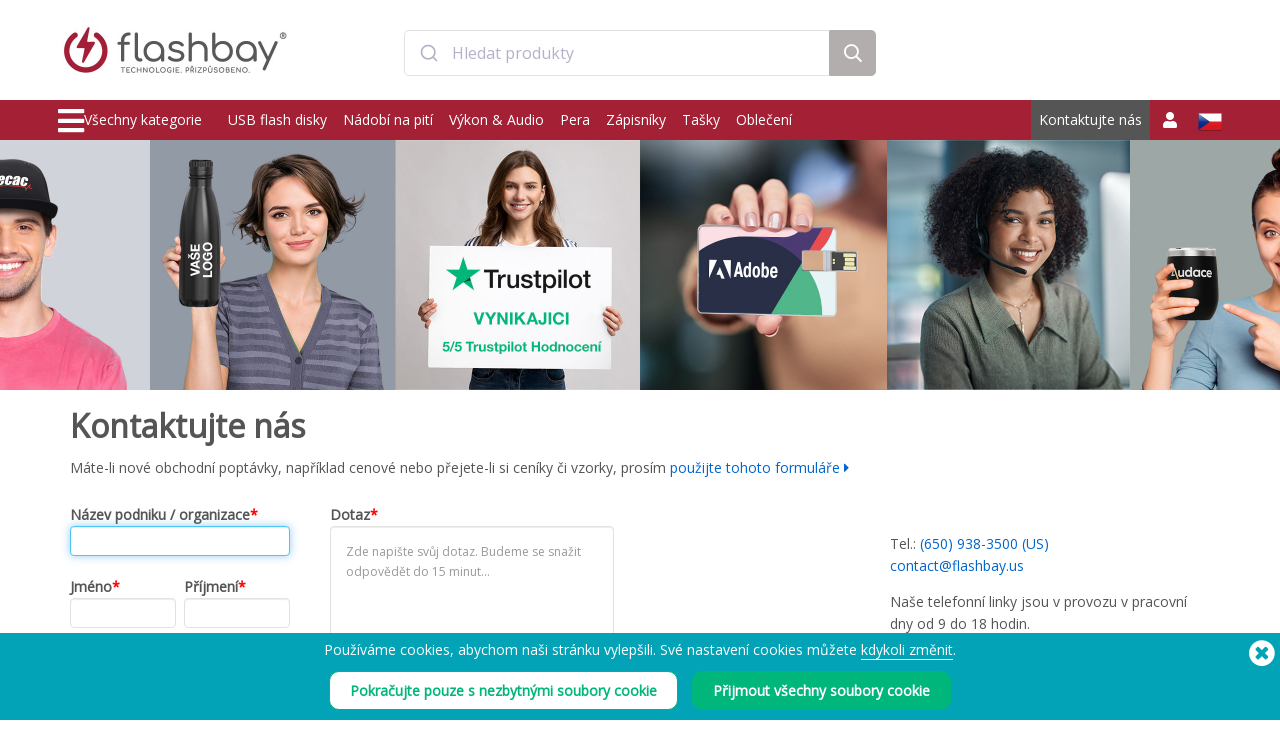

--- FILE ---
content_type: text/html; charset=UTF-8
request_url: https://www.flashbay.cz/kontaktujte
body_size: 102387
content:
<!DOCTYPE html>
<html lang="cs" xml:lang="cs" xmlns="http://www.w3.org/1999/xhtml">
<head>
<base href="https://www.flashbay.cz/" />
<link rel="alternate" hreflang="da" href="https://www.flashbay.dk/kontakt" /><link rel="alternate" hreflang="de" href="https://www.flashbay.de/kontakt" /><link rel="alternate" hreflang="de-at" href="https://www.flashbay.at/kontakt" /><link rel="alternate" hreflang="de-ch" href="https://www.flashbay.ch/kontakt" /><link rel="alternate" hreflang="en" href="https://www.flashbay.com/contact" /><link rel="alternate" hreflang="en-ae" href="https://www.flashbay.ae/contact" /><link rel="alternate" hreflang="en-au" href="https://www.flashbay.com.au/contact" /><link rel="alternate" hreflang="en-ca" href="https://www.flashbay.ca/contact" /><link rel="alternate" hreflang="en-gb" href="https://www.flashbay.co.uk/contact" /><link rel="alternate" hreflang="en-gr" href="https://www.flashbay.gr/contact" /><link rel="alternate" hreflang="en-hk" href="https://www.en.flashbay.com.hk/contact" /><link rel="alternate" hreflang="en-ie" href="https://www.flashbay.ie/contact" /><link rel="alternate" hreflang="en-mt" href="https://www.flashbay.mt/contact" /><link rel="alternate" hreflang="en-my" href="https://www.flashbay.com.my/contact" /><link rel="alternate" hreflang="en-nz" href="https://www.flashbay.co.nz/contact" /><link rel="alternate" hreflang="en-sg" href="https://www.flashbay.sg/contact" /><link rel="alternate" hreflang="en-za" href="https://www.flashbay.co.za/contact" /><link rel="alternate" hreflang="es" href="https://www.flashbay.es/contacto" /><link rel="alternate" hreflang="fi" href="https://www.flashbay.fi/kontakti" /><link rel="alternate" hreflang="fr" href="https://www.flashbay.fr/contact" /><link rel="alternate" hreflang="fr-be" href="https://www.fr.flashbay.be/contact" /><link rel="alternate" hreflang="fr-ca" href="https://www.fr.flashbay.ca/contact" /><link rel="alternate" hreflang="fr-ch" href="https://www.fr.flashbay.ch/contact" /><link rel="alternate" hreflang="hu" href="https://www.flashbay.hu/kapcsolat" /><link rel="alternate" hreflang="it" href="https://www.flashbay.it/contatto" /><link rel="alternate" hreflang="ja" href="https://www.flashbay.jp/50" /><link rel="alternate" hreflang="nb" href="https://www.flashbay.no/kontakt-oss" /><link rel="alternate" hreflang="nl" href="https://www.flashbay.nl/contact" /><link rel="alternate" hreflang="nl-be" href="https://www.flashbay.be/contact" /><link rel="alternate" hreflang="pl" href="https://www.flashbay.pl/kontakt" /><link rel="alternate" hreflang="pt" href="https://www.flashbay.pt/contacto" /><link rel="alternate" hreflang="sv" href="https://www.flashbay.se/kontakta-oss" /><link rel="alternate" hreflang="zh-hk" href="https://www.flashbay.com.hk/50" /><link rel="alternate" hreflang="zh-tw" href="https://www.flashbay.com.tw/50" /><meta http-equiv="Content-Type" content="text/html; charset=UTF-8" />
<meta http-equiv="X-UA-Compatible" content="IE=edge" />
<meta name="viewport" content="width=1200">
<title>Kontaktujte nás</title>
<meta name="description" content="Order you Flash Drives from us online to receive courteous customer service and an excellent product in a very short lead time. Fill out our online form today!" />
<meta name="keywords" content="USB Memory Sticks, Branded USB Memory Sticks, Promotional USB Memory Sicks,  Custom Memory, Custom USB Memory Sticks, usb flash drives, promotional flash drives, branded flash drives, custom usb, custom flash drives" />
<meta name="robots" content="index,follow" />
<meta property="og:title" content="Kontaktujte nás" />
<meta property="og:description" content="Order you Flash Drives from us online to receive courteous customer service and an excellent product in a very short lead time" />
<meta property="og:image" content="https://static.flashbay.cz/images/header/flashbay_range.jpg" />
<meta property="og:type" content="website" />
<meta property="og:url" content="https://www.flashbay.cz/kontaktujte" />
<!-- site: cz -->
<link rel="canonical" href="https://www.flashbay.cz/kontaktujte" />
<link rel="shortcut icon" href="https://static.flashbay.cz/templates/images/favicon.ico" />
<script type="text/javascript"> var show_menu=0; var resourceDomain='https://static.flashbay.cz';</script>
<link rel="preload" href="https://static.flashbay.cz/templates/font/fontawesome-pro-5.12.0-web/webfonts/fa-brands-400.woff2" as="font" type="font/woff2" crossorigin>
<link rel="preload" href="https://static.flashbay.cz/templates/font/fontawesome-pro-5.12.0-web/webfonts/fa-light-300.woff2" as="font" type="font/woff2" crossorigin>
<link rel="preload" href="https://static.flashbay.cz/templates/font/fontawesome-pro-5.12.0-web/webfonts/fa-solid-900.woff2" as="font" type="font/woff2" crossorigin>
<script type="text/javascript">/*! jQuery v3.4.1 | (c) JS Foundation and other contributors | jquery.org/license */
!function(e,t){"use strict";"object"==typeof module&&"object"==typeof module.exports?module.exports=e.document?t(e,!0):function(e){if(!e.document)throw new Error("jQuery requires a window with a document");return t(e)}:t(e)}("undefined"!=typeof window?window:this,function(C,e){"use strict";var t=[],E=C.document,r=Object.getPrototypeOf,s=t.slice,g=t.concat,u=t.push,i=t.indexOf,n={},o=n.toString,v=n.hasOwnProperty,a=v.toString,l=a.call(Object),y={},m=function(e){return"function"==typeof e&&"number"!=typeof e.nodeType},x=function(e){return null!=e&&e===e.window},c={type:!0,src:!0,nonce:!0,noModule:!0};function b(e,t,n){var r,i,o=(n=n||E).createElement("script");if(o.text=e,t)for(r in c)(i=t[r]||t.getAttribute&&t.getAttribute(r))&&o.setAttribute(r,i);n.head.appendChild(o).parentNode.removeChild(o)}function w(e){return null==e?e+"":"object"==typeof e||"function"==typeof e?n[o.call(e)]||"object":typeof e}var f="3.4.1",k=function(e,t){return new k.fn.init(e,t)},p=/^[\s\uFEFF\xA0]+|[\s\uFEFF\xA0]+$/g;function d(e){var t=!!e&&"length"in e&&e.length,n=w(e);return!m(e)&&!x(e)&&("array"===n||0===t||"number"==typeof t&&0<t&&t-1 in e)}k.fn=k.prototype={jquery:f,constructor:k,length:0,toArray:function(){return s.call(this)},get:function(e){return null==e?s.call(this):e<0?this[e+this.length]:this[e]},pushStack:function(e){var t=k.merge(this.constructor(),e);return t.prevObject=this,t},each:function(e){return k.each(this,e)},map:function(n){return this.pushStack(k.map(this,function(e,t){return n.call(e,t,e)}))},slice:function(){return this.pushStack(s.apply(this,arguments))},first:function(){return this.eq(0)},last:function(){return this.eq(-1)},eq:function(e){var t=this.length,n=+e+(e<0?t:0);return this.pushStack(0<=n&&n<t?[this[n]]:[])},end:function(){return this.prevObject||this.constructor()},push:u,sort:t.sort,splice:t.splice},k.extend=k.fn.extend=function(){var e,t,n,r,i,o,a=arguments[0]||{},s=1,u=arguments.length,l=!1;for("boolean"==typeof a&&(l=a,a=arguments[s]||{},s++),"object"==typeof a||m(a)||(a={}),s===u&&(a=this,s--);s<u;s++)if(null!=(e=arguments[s]))for(t in e)r=e[t],"__proto__"!==t&&a!==r&&(l&&r&&(k.isPlainObject(r)||(i=Array.isArray(r)))?(n=a[t],o=i&&!Array.isArray(n)?[]:i||k.isPlainObject(n)?n:{},i=!1,a[t]=k.extend(l,o,r)):void 0!==r&&(a[t]=r));return a},k.extend({expando:"jQuery"+(f+Math.random()).replace(/\D/g,""),isReady:!0,error:function(e){throw new Error(e)},noop:function(){},isPlainObject:function(e){var t,n;return!(!e||"[object Object]"!==o.call(e))&&(!(t=r(e))||"function"==typeof(n=v.call(t,"constructor")&&t.constructor)&&a.call(n)===l)},isEmptyObject:function(e){var t;for(t in e)return!1;return!0},globalEval:function(e,t){b(e,{nonce:t&&t.nonce})},each:function(e,t){var n,r=0;if(d(e)){for(n=e.length;r<n;r++)if(!1===t.call(e[r],r,e[r]))break}else for(r in e)if(!1===t.call(e[r],r,e[r]))break;return e},trim:function(e){return null==e?"":(e+"").replace(p,"")},makeArray:function(e,t){var n=t||[];return null!=e&&(d(Object(e))?k.merge(n,"string"==typeof e?[e]:e):u.call(n,e)),n},inArray:function(e,t,n){return null==t?-1:i.call(t,e,n)},merge:function(e,t){for(var n=+t.length,r=0,i=e.length;r<n;r++)e[i++]=t[r];return e.length=i,e},grep:function(e,t,n){for(var r=[],i=0,o=e.length,a=!n;i<o;i++)!t(e[i],i)!==a&&r.push(e[i]);return r},map:function(e,t,n){var r,i,o=0,a=[];if(d(e))for(r=e.length;o<r;o++)null!=(i=t(e[o],o,n))&&a.push(i);else for(o in e)null!=(i=t(e[o],o,n))&&a.push(i);return g.apply([],a)},guid:1,support:y}),"function"==typeof Symbol&&(k.fn[Symbol.iterator]=t[Symbol.iterator]),k.each("Boolean Number String Function Array Date RegExp Object Error Symbol".split(" "),function(e,t){n["[object "+t+"]"]=t.toLowerCase()});var h=function(n){var e,d,b,o,i,h,f,g,w,u,l,T,C,a,E,v,s,c,y,k="sizzle"+1*new Date,m=n.document,S=0,r=0,p=ue(),x=ue(),N=ue(),A=ue(),D=function(e,t){return e===t&&(l=!0),0},j={}.hasOwnProperty,t=[],q=t.pop,L=t.push,H=t.push,O=t.slice,P=function(e,t){for(var n=0,r=e.length;n<r;n++)if(e[n]===t)return n;return-1},R="checked|selected|async|autofocus|autoplay|controls|defer|disabled|hidden|ismap|loop|multiple|open|readonly|required|scoped",M="[\\x20\\t\\r\\n\\f]",I="(?:\\\\.|[\\w-]|[^\0-\\xa0])+",W="\\["+M+"*("+I+")(?:"+M+"*([*^$|!~]?=)"+M+"*(?:'((?:\\\\.|[^\\\\'])*)'|\"((?:\\\\.|[^\\\\\"])*)\"|("+I+"))|)"+M+"*\\]",$=":("+I+")(?:\\((('((?:\\\\.|[^\\\\'])*)'|\"((?:\\\\.|[^\\\\\"])*)\")|((?:\\\\.|[^\\\\()[\\]]|"+W+")*)|.*)\\)|)",F=new RegExp(M+"+","g"),B=new RegExp("^"+M+"+|((?:^|[^\\\\])(?:\\\\.)*)"+M+"+$","g"),_=new RegExp("^"+M+"*,"+M+"*"),z=new RegExp("^"+M+"*([>+~]|"+M+")"+M+"*"),U=new RegExp(M+"|>"),X=new RegExp($),V=new RegExp("^"+I+"$"),G={ID:new RegExp("^#("+I+")"),CLASS:new RegExp("^\\.("+I+")"),TAG:new RegExp("^("+I+"|[*])"),ATTR:new RegExp("^"+W),PSEUDO:new RegExp("^"+$),CHILD:new RegExp("^:(only|first|last|nth|nth-last)-(child|of-type)(?:\\("+M+"*(even|odd|(([+-]|)(\\d*)n|)"+M+"*(?:([+-]|)"+M+"*(\\d+)|))"+M+"*\\)|)","i"),bool:new RegExp("^(?:"+R+")$","i"),needsContext:new RegExp("^"+M+"*[>+~]|:(even|odd|eq|gt|lt|nth|first|last)(?:\\("+M+"*((?:-\\d)?\\d*)"+M+"*\\)|)(?=[^-]|$)","i")},Y=/HTML$/i,Q=/^(?:input|select|textarea|button)$/i,J=/^h\d$/i,K=/^[^{]+\{\s*\[native \w/,Z=/^(?:#([\w-]+)|(\w+)|\.([\w-]+))$/,ee=/[+~]/,te=new RegExp("\\\\([\\da-f]{1,6}"+M+"?|("+M+")|.)","ig"),ne=function(e,t,n){var r="0x"+t-65536;return r!=r||n?t:r<0?String.fromCharCode(r+65536):String.fromCharCode(r>>10|55296,1023&r|56320)},re=/([\0-\x1f\x7f]|^-?\d)|^-$|[^\0-\x1f\x7f-\uFFFF\w-]/g,ie=function(e,t){return t?"\0"===e?"\ufffd":e.slice(0,-1)+"\\"+e.charCodeAt(e.length-1).toString(16)+" ":"\\"+e},oe=function(){T()},ae=be(function(e){return!0===e.disabled&&"fieldset"===e.nodeName.toLowerCase()},{dir:"parentNode",next:"legend"});try{H.apply(t=O.call(m.childNodes),m.childNodes),t[m.childNodes.length].nodeType}catch(e){H={apply:t.length?function(e,t){L.apply(e,O.call(t))}:function(e,t){var n=e.length,r=0;while(e[n++]=t[r++]);e.length=n-1}}}function se(t,e,n,r){var i,o,a,s,u,l,c,f=e&&e.ownerDocument,p=e?e.nodeType:9;if(n=n||[],"string"!=typeof t||!t||1!==p&&9!==p&&11!==p)return n;if(!r&&((e?e.ownerDocument||e:m)!==C&&T(e),e=e||C,E)){if(11!==p&&(u=Z.exec(t)))if(i=u[1]){if(9===p){if(!(a=e.getElementById(i)))return n;if(a.id===i)return n.push(a),n}else if(f&&(a=f.getElementById(i))&&y(e,a)&&a.id===i)return n.push(a),n}else{if(u[2])return H.apply(n,e.getElementsByTagName(t)),n;if((i=u[3])&&d.getElementsByClassName&&e.getElementsByClassName)return H.apply(n,e.getElementsByClassName(i)),n}if(d.qsa&&!A[t+" "]&&(!v||!v.test(t))&&(1!==p||"object"!==e.nodeName.toLowerCase())){if(c=t,f=e,1===p&&U.test(t)){(s=e.getAttribute("id"))?s=s.replace(re,ie):e.setAttribute("id",s=k),o=(l=h(t)).length;while(o--)l[o]="#"+s+" "+xe(l[o]);c=l.join(","),f=ee.test(t)&&ye(e.parentNode)||e}try{return H.apply(n,f.querySelectorAll(c)),n}catch(e){A(t,!0)}finally{s===k&&e.removeAttribute("id")}}}return g(t.replace(B,"$1"),e,n,r)}function ue(){var r=[];return function e(t,n){return r.push(t+" ")>b.cacheLength&&delete e[r.shift()],e[t+" "]=n}}function le(e){return e[k]=!0,e}function ce(e){var t=C.createElement("fieldset");try{return!!e(t)}catch(e){return!1}finally{t.parentNode&&t.parentNode.removeChild(t),t=null}}function fe(e,t){var n=e.split("|"),r=n.length;while(r--)b.attrHandle[n[r]]=t}function pe(e,t){var n=t&&e,r=n&&1===e.nodeType&&1===t.nodeType&&e.sourceIndex-t.sourceIndex;if(r)return r;if(n)while(n=n.nextSibling)if(n===t)return-1;return e?1:-1}function de(t){return function(e){return"input"===e.nodeName.toLowerCase()&&e.type===t}}function he(n){return function(e){var t=e.nodeName.toLowerCase();return("input"===t||"button"===t)&&e.type===n}}function ge(t){return function(e){return"form"in e?e.parentNode&&!1===e.disabled?"label"in e?"label"in e.parentNode?e.parentNode.disabled===t:e.disabled===t:e.isDisabled===t||e.isDisabled!==!t&&ae(e)===t:e.disabled===t:"label"in e&&e.disabled===t}}function ve(a){return le(function(o){return o=+o,le(function(e,t){var n,r=a([],e.length,o),i=r.length;while(i--)e[n=r[i]]&&(e[n]=!(t[n]=e[n]))})})}function ye(e){return e&&"undefined"!=typeof e.getElementsByTagName&&e}for(e in d=se.support={},i=se.isXML=function(e){var t=e.namespaceURI,n=(e.ownerDocument||e).documentElement;return!Y.test(t||n&&n.nodeName||"HTML")},T=se.setDocument=function(e){var t,n,r=e?e.ownerDocument||e:m;return r!==C&&9===r.nodeType&&r.documentElement&&(a=(C=r).documentElement,E=!i(C),m!==C&&(n=C.defaultView)&&n.top!==n&&(n.addEventListener?n.addEventListener("unload",oe,!1):n.attachEvent&&n.attachEvent("onunload",oe)),d.attributes=ce(function(e){return e.className="i",!e.getAttribute("className")}),d.getElementsByTagName=ce(function(e){return e.appendChild(C.createComment("")),!e.getElementsByTagName("*").length}),d.getElementsByClassName=K.test(C.getElementsByClassName),d.getById=ce(function(e){return a.appendChild(e).id=k,!C.getElementsByName||!C.getElementsByName(k).length}),d.getById?(b.filter.ID=function(e){var t=e.replace(te,ne);return function(e){return e.getAttribute("id")===t}},b.find.ID=function(e,t){if("undefined"!=typeof t.getElementById&&E){var n=t.getElementById(e);return n?[n]:[]}}):(b.filter.ID=function(e){var n=e.replace(te,ne);return function(e){var t="undefined"!=typeof e.getAttributeNode&&e.getAttributeNode("id");return t&&t.value===n}},b.find.ID=function(e,t){if("undefined"!=typeof t.getElementById&&E){var n,r,i,o=t.getElementById(e);if(o){if((n=o.getAttributeNode("id"))&&n.value===e)return[o];i=t.getElementsByName(e),r=0;while(o=i[r++])if((n=o.getAttributeNode("id"))&&n.value===e)return[o]}return[]}}),b.find.TAG=d.getElementsByTagName?function(e,t){return"undefined"!=typeof t.getElementsByTagName?t.getElementsByTagName(e):d.qsa?t.querySelectorAll(e):void 0}:function(e,t){var n,r=[],i=0,o=t.getElementsByTagName(e);if("*"===e){while(n=o[i++])1===n.nodeType&&r.push(n);return r}return o},b.find.CLASS=d.getElementsByClassName&&function(e,t){if("undefined"!=typeof t.getElementsByClassName&&E)return t.getElementsByClassName(e)},s=[],v=[],(d.qsa=K.test(C.querySelectorAll))&&(ce(function(e){a.appendChild(e).innerHTML="<a id='"+k+"'></a><select id='"+k+"-\r\\' msallowcapture=''><option selected=''></option></select>",e.querySelectorAll("[msallowcapture^='']").length&&v.push("[*^$]="+M+"*(?:''|\"\")"),e.querySelectorAll("[selected]").length||v.push("\\["+M+"*(?:value|"+R+")"),e.querySelectorAll("[id~="+k+"-]").length||v.push("~="),e.querySelectorAll(":checked").length||v.push(":checked"),e.querySelectorAll("a#"+k+"+*").length||v.push(".#.+[+~]")}),ce(function(e){e.innerHTML="<a href='' disabled='disabled'></a><select disabled='disabled'><option/></select>";var t=C.createElement("input");t.setAttribute("type","hidden"),e.appendChild(t).setAttribute("name","D"),e.querySelectorAll("[name=d]").length&&v.push("name"+M+"*[*^$|!~]?="),2!==e.querySelectorAll(":enabled").length&&v.push(":enabled",":disabled"),a.appendChild(e).disabled=!0,2!==e.querySelectorAll(":disabled").length&&v.push(":enabled",":disabled"),e.querySelectorAll("*,:x"),v.push(",.*:")})),(d.matchesSelector=K.test(c=a.matches||a.webkitMatchesSelector||a.mozMatchesSelector||a.oMatchesSelector||a.msMatchesSelector))&&ce(function(e){d.disconnectedMatch=c.call(e,"*"),c.call(e,"[s!='']:x"),s.push("!=",$)}),v=v.length&&new RegExp(v.join("|")),s=s.length&&new RegExp(s.join("|")),t=K.test(a.compareDocumentPosition),y=t||K.test(a.contains)?function(e,t){var n=9===e.nodeType?e.documentElement:e,r=t&&t.parentNode;return e===r||!(!r||1!==r.nodeType||!(n.contains?n.contains(r):e.compareDocumentPosition&&16&e.compareDocumentPosition(r)))}:function(e,t){if(t)while(t=t.parentNode)if(t===e)return!0;return!1},D=t?function(e,t){if(e===t)return l=!0,0;var n=!e.compareDocumentPosition-!t.compareDocumentPosition;return n||(1&(n=(e.ownerDocument||e)===(t.ownerDocument||t)?e.compareDocumentPosition(t):1)||!d.sortDetached&&t.compareDocumentPosition(e)===n?e===C||e.ownerDocument===m&&y(m,e)?-1:t===C||t.ownerDocument===m&&y(m,t)?1:u?P(u,e)-P(u,t):0:4&n?-1:1)}:function(e,t){if(e===t)return l=!0,0;var n,r=0,i=e.parentNode,o=t.parentNode,a=[e],s=[t];if(!i||!o)return e===C?-1:t===C?1:i?-1:o?1:u?P(u,e)-P(u,t):0;if(i===o)return pe(e,t);n=e;while(n=n.parentNode)a.unshift(n);n=t;while(n=n.parentNode)s.unshift(n);while(a[r]===s[r])r++;return r?pe(a[r],s[r]):a[r]===m?-1:s[r]===m?1:0}),C},se.matches=function(e,t){return se(e,null,null,t)},se.matchesSelector=function(e,t){if((e.ownerDocument||e)!==C&&T(e),d.matchesSelector&&E&&!A[t+" "]&&(!s||!s.test(t))&&(!v||!v.test(t)))try{var n=c.call(e,t);if(n||d.disconnectedMatch||e.document&&11!==e.document.nodeType)return n}catch(e){A(t,!0)}return 0<se(t,C,null,[e]).length},se.contains=function(e,t){return(e.ownerDocument||e)!==C&&T(e),y(e,t)},se.attr=function(e,t){(e.ownerDocument||e)!==C&&T(e);var n=b.attrHandle[t.toLowerCase()],r=n&&j.call(b.attrHandle,t.toLowerCase())?n(e,t,!E):void 0;return void 0!==r?r:d.attributes||!E?e.getAttribute(t):(r=e.getAttributeNode(t))&&r.specified?r.value:null},se.escape=function(e){return(e+"").replace(re,ie)},se.error=function(e){throw new Error("Syntax error, unrecognized expression: "+e)},se.uniqueSort=function(e){var t,n=[],r=0,i=0;if(l=!d.detectDuplicates,u=!d.sortStable&&e.slice(0),e.sort(D),l){while(t=e[i++])t===e[i]&&(r=n.push(i));while(r--)e.splice(n[r],1)}return u=null,e},o=se.getText=function(e){var t,n="",r=0,i=e.nodeType;if(i){if(1===i||9===i||11===i){if("string"==typeof e.textContent)return e.textContent;for(e=e.firstChild;e;e=e.nextSibling)n+=o(e)}else if(3===i||4===i)return e.nodeValue}else while(t=e[r++])n+=o(t);return n},(b=se.selectors={cacheLength:50,createPseudo:le,match:G,attrHandle:{},find:{},relative:{">":{dir:"parentNode",first:!0}," ":{dir:"parentNode"},"+":{dir:"previousSibling",first:!0},"~":{dir:"previousSibling"}},preFilter:{ATTR:function(e){return e[1]=e[1].replace(te,ne),e[3]=(e[3]||e[4]||e[5]||"").replace(te,ne),"~="===e[2]&&(e[3]=" "+e[3]+" "),e.slice(0,4)},CHILD:function(e){return e[1]=e[1].toLowerCase(),"nth"===e[1].slice(0,3)?(e[3]||se.error(e[0]),e[4]=+(e[4]?e[5]+(e[6]||1):2*("even"===e[3]||"odd"===e[3])),e[5]=+(e[7]+e[8]||"odd"===e[3])):e[3]&&se.error(e[0]),e},PSEUDO:function(e){var t,n=!e[6]&&e[2];return G.CHILD.test(e[0])?null:(e[3]?e[2]=e[4]||e[5]||"":n&&X.test(n)&&(t=h(n,!0))&&(t=n.indexOf(")",n.length-t)-n.length)&&(e[0]=e[0].slice(0,t),e[2]=n.slice(0,t)),e.slice(0,3))}},filter:{TAG:function(e){var t=e.replace(te,ne).toLowerCase();return"*"===e?function(){return!0}:function(e){return e.nodeName&&e.nodeName.toLowerCase()===t}},CLASS:function(e){var t=p[e+" "];return t||(t=new RegExp("(^|"+M+")"+e+"("+M+"|$)"))&&p(e,function(e){return t.test("string"==typeof e.className&&e.className||"undefined"!=typeof e.getAttribute&&e.getAttribute("class")||"")})},ATTR:function(n,r,i){return function(e){var t=se.attr(e,n);return null==t?"!="===r:!r||(t+="","="===r?t===i:"!="===r?t!==i:"^="===r?i&&0===t.indexOf(i):"*="===r?i&&-1<t.indexOf(i):"$="===r?i&&t.slice(-i.length)===i:"~="===r?-1<(" "+t.replace(F," ")+" ").indexOf(i):"|="===r&&(t===i||t.slice(0,i.length+1)===i+"-"))}},CHILD:function(h,e,t,g,v){var y="nth"!==h.slice(0,3),m="last"!==h.slice(-4),x="of-type"===e;return 1===g&&0===v?function(e){return!!e.parentNode}:function(e,t,n){var r,i,o,a,s,u,l=y!==m?"nextSibling":"previousSibling",c=e.parentNode,f=x&&e.nodeName.toLowerCase(),p=!n&&!x,d=!1;if(c){if(y){while(l){a=e;while(a=a[l])if(x?a.nodeName.toLowerCase()===f:1===a.nodeType)return!1;u=l="only"===h&&!u&&"nextSibling"}return!0}if(u=[m?c.firstChild:c.lastChild],m&&p){d=(s=(r=(i=(o=(a=c)[k]||(a[k]={}))[a.uniqueID]||(o[a.uniqueID]={}))[h]||[])[0]===S&&r[1])&&r[2],a=s&&c.childNodes[s];while(a=++s&&a&&a[l]||(d=s=0)||u.pop())if(1===a.nodeType&&++d&&a===e){i[h]=[S,s,d];break}}else if(p&&(d=s=(r=(i=(o=(a=e)[k]||(a[k]={}))[a.uniqueID]||(o[a.uniqueID]={}))[h]||[])[0]===S&&r[1]),!1===d)while(a=++s&&a&&a[l]||(d=s=0)||u.pop())if((x?a.nodeName.toLowerCase()===f:1===a.nodeType)&&++d&&(p&&((i=(o=a[k]||(a[k]={}))[a.uniqueID]||(o[a.uniqueID]={}))[h]=[S,d]),a===e))break;return(d-=v)===g||d%g==0&&0<=d/g}}},PSEUDO:function(e,o){var t,a=b.pseudos[e]||b.setFilters[e.toLowerCase()]||se.error("unsupported pseudo: "+e);return a[k]?a(o):1<a.length?(t=[e,e,"",o],b.setFilters.hasOwnProperty(e.toLowerCase())?le(function(e,t){var n,r=a(e,o),i=r.length;while(i--)e[n=P(e,r[i])]=!(t[n]=r[i])}):function(e){return a(e,0,t)}):a}},pseudos:{not:le(function(e){var r=[],i=[],s=f(e.replace(B,"$1"));return s[k]?le(function(e,t,n,r){var i,o=s(e,null,r,[]),a=e.length;while(a--)(i=o[a])&&(e[a]=!(t[a]=i))}):function(e,t,n){return r[0]=e,s(r,null,n,i),r[0]=null,!i.pop()}}),has:le(function(t){return function(e){return 0<se(t,e).length}}),contains:le(function(t){return t=t.replace(te,ne),function(e){return-1<(e.textContent||o(e)).indexOf(t)}}),lang:le(function(n){return V.test(n||"")||se.error("unsupported lang: "+n),n=n.replace(te,ne).toLowerCase(),function(e){var t;do{if(t=E?e.lang:e.getAttribute("xml:lang")||e.getAttribute("lang"))return(t=t.toLowerCase())===n||0===t.indexOf(n+"-")}while((e=e.parentNode)&&1===e.nodeType);return!1}}),target:function(e){var t=n.location&&n.location.hash;return t&&t.slice(1)===e.id},root:function(e){return e===a},focus:function(e){return e===C.activeElement&&(!C.hasFocus||C.hasFocus())&&!!(e.type||e.href||~e.tabIndex)},enabled:ge(!1),disabled:ge(!0),checked:function(e){var t=e.nodeName.toLowerCase();return"input"===t&&!!e.checked||"option"===t&&!!e.selected},selected:function(e){return e.parentNode&&e.parentNode.selectedIndex,!0===e.selected},empty:function(e){for(e=e.firstChild;e;e=e.nextSibling)if(e.nodeType<6)return!1;return!0},parent:function(e){return!b.pseudos.empty(e)},header:function(e){return J.test(e.nodeName)},input:function(e){return Q.test(e.nodeName)},button:function(e){var t=e.nodeName.toLowerCase();return"input"===t&&"button"===e.type||"button"===t},text:function(e){var t;return"input"===e.nodeName.toLowerCase()&&"text"===e.type&&(null==(t=e.getAttribute("type"))||"text"===t.toLowerCase())},first:ve(function(){return[0]}),last:ve(function(e,t){return[t-1]}),eq:ve(function(e,t,n){return[n<0?n+t:n]}),even:ve(function(e,t){for(var n=0;n<t;n+=2)e.push(n);return e}),odd:ve(function(e,t){for(var n=1;n<t;n+=2)e.push(n);return e}),lt:ve(function(e,t,n){for(var r=n<0?n+t:t<n?t:n;0<=--r;)e.push(r);return e}),gt:ve(function(e,t,n){for(var r=n<0?n+t:n;++r<t;)e.push(r);return e})}}).pseudos.nth=b.pseudos.eq,{radio:!0,checkbox:!0,file:!0,password:!0,image:!0})b.pseudos[e]=de(e);for(e in{submit:!0,reset:!0})b.pseudos[e]=he(e);function me(){}function xe(e){for(var t=0,n=e.length,r="";t<n;t++)r+=e[t].value;return r}function be(s,e,t){var u=e.dir,l=e.next,c=l||u,f=t&&"parentNode"===c,p=r++;return e.first?function(e,t,n){while(e=e[u])if(1===e.nodeType||f)return s(e,t,n);return!1}:function(e,t,n){var r,i,o,a=[S,p];if(n){while(e=e[u])if((1===e.nodeType||f)&&s(e,t,n))return!0}else while(e=e[u])if(1===e.nodeType||f)if(i=(o=e[k]||(e[k]={}))[e.uniqueID]||(o[e.uniqueID]={}),l&&l===e.nodeName.toLowerCase())e=e[u]||e;else{if((r=i[c])&&r[0]===S&&r[1]===p)return a[2]=r[2];if((i[c]=a)[2]=s(e,t,n))return!0}return!1}}function we(i){return 1<i.length?function(e,t,n){var r=i.length;while(r--)if(!i[r](e,t,n))return!1;return!0}:i[0]}function Te(e,t,n,r,i){for(var o,a=[],s=0,u=e.length,l=null!=t;s<u;s++)(o=e[s])&&(n&&!n(o,r,i)||(a.push(o),l&&t.push(s)));return a}function Ce(d,h,g,v,y,e){return v&&!v[k]&&(v=Ce(v)),y&&!y[k]&&(y=Ce(y,e)),le(function(e,t,n,r){var i,o,a,s=[],u=[],l=t.length,c=e||function(e,t,n){for(var r=0,i=t.length;r<i;r++)se(e,t[r],n);return n}(h||"*",n.nodeType?[n]:n,[]),f=!d||!e&&h?c:Te(c,s,d,n,r),p=g?y||(e?d:l||v)?[]:t:f;if(g&&g(f,p,n,r),v){i=Te(p,u),v(i,[],n,r),o=i.length;while(o--)(a=i[o])&&(p[u[o]]=!(f[u[o]]=a))}if(e){if(y||d){if(y){i=[],o=p.length;while(o--)(a=p[o])&&i.push(f[o]=a);y(null,p=[],i,r)}o=p.length;while(o--)(a=p[o])&&-1<(i=y?P(e,a):s[o])&&(e[i]=!(t[i]=a))}}else p=Te(p===t?p.splice(l,p.length):p),y?y(null,t,p,r):H.apply(t,p)})}function Ee(e){for(var i,t,n,r=e.length,o=b.relative[e[0].type],a=o||b.relative[" "],s=o?1:0,u=be(function(e){return e===i},a,!0),l=be(function(e){return-1<P(i,e)},a,!0),c=[function(e,t,n){var r=!o&&(n||t!==w)||((i=t).nodeType?u(e,t,n):l(e,t,n));return i=null,r}];s<r;s++)if(t=b.relative[e[s].type])c=[be(we(c),t)];else{if((t=b.filter[e[s].type].apply(null,e[s].matches))[k]){for(n=++s;n<r;n++)if(b.relative[e[n].type])break;return Ce(1<s&&we(c),1<s&&xe(e.slice(0,s-1).concat({value:" "===e[s-2].type?"*":""})).replace(B,"$1"),t,s<n&&Ee(e.slice(s,n)),n<r&&Ee(e=e.slice(n)),n<r&&xe(e))}c.push(t)}return we(c)}return me.prototype=b.filters=b.pseudos,b.setFilters=new me,h=se.tokenize=function(e,t){var n,r,i,o,a,s,u,l=x[e+" "];if(l)return t?0:l.slice(0);a=e,s=[],u=b.preFilter;while(a){for(o in n&&!(r=_.exec(a))||(r&&(a=a.slice(r[0].length)||a),s.push(i=[])),n=!1,(r=z.exec(a))&&(n=r.shift(),i.push({value:n,type:r[0].replace(B," ")}),a=a.slice(n.length)),b.filter)!(r=G[o].exec(a))||u[o]&&!(r=u[o](r))||(n=r.shift(),i.push({value:n,type:o,matches:r}),a=a.slice(n.length));if(!n)break}return t?a.length:a?se.error(e):x(e,s).slice(0)},f=se.compile=function(e,t){var n,v,y,m,x,r,i=[],o=[],a=N[e+" "];if(!a){t||(t=h(e)),n=t.length;while(n--)(a=Ee(t[n]))[k]?i.push(a):o.push(a);(a=N(e,(v=o,m=0<(y=i).length,x=0<v.length,r=function(e,t,n,r,i){var o,a,s,u=0,l="0",c=e&&[],f=[],p=w,d=e||x&&b.find.TAG("*",i),h=S+=null==p?1:Math.random()||.1,g=d.length;for(i&&(w=t===C||t||i);l!==g&&null!=(o=d[l]);l++){if(x&&o){a=0,t||o.ownerDocument===C||(T(o),n=!E);while(s=v[a++])if(s(o,t||C,n)){r.push(o);break}i&&(S=h)}m&&((o=!s&&o)&&u--,e&&c.push(o))}if(u+=l,m&&l!==u){a=0;while(s=y[a++])s(c,f,t,n);if(e){if(0<u)while(l--)c[l]||f[l]||(f[l]=q.call(r));f=Te(f)}H.apply(r,f),i&&!e&&0<f.length&&1<u+y.length&&se.uniqueSort(r)}return i&&(S=h,w=p),c},m?le(r):r))).selector=e}return a},g=se.select=function(e,t,n,r){var i,o,a,s,u,l="function"==typeof e&&e,c=!r&&h(e=l.selector||e);if(n=n||[],1===c.length){if(2<(o=c[0]=c[0].slice(0)).length&&"ID"===(a=o[0]).type&&9===t.nodeType&&E&&b.relative[o[1].type]){if(!(t=(b.find.ID(a.matches[0].replace(te,ne),t)||[])[0]))return n;l&&(t=t.parentNode),e=e.slice(o.shift().value.length)}i=G.needsContext.test(e)?0:o.length;while(i--){if(a=o[i],b.relative[s=a.type])break;if((u=b.find[s])&&(r=u(a.matches[0].replace(te,ne),ee.test(o[0].type)&&ye(t.parentNode)||t))){if(o.splice(i,1),!(e=r.length&&xe(o)))return H.apply(n,r),n;break}}}return(l||f(e,c))(r,t,!E,n,!t||ee.test(e)&&ye(t.parentNode)||t),n},d.sortStable=k.split("").sort(D).join("")===k,d.detectDuplicates=!!l,T(),d.sortDetached=ce(function(e){return 1&e.compareDocumentPosition(C.createElement("fieldset"))}),ce(function(e){return e.innerHTML="<a href='#'></a>","#"===e.firstChild.getAttribute("href")})||fe("type|href|height|width",function(e,t,n){if(!n)return e.getAttribute(t,"type"===t.toLowerCase()?1:2)}),d.attributes&&ce(function(e){return e.innerHTML="<input/>",e.firstChild.setAttribute("value",""),""===e.firstChild.getAttribute("value")})||fe("value",function(e,t,n){if(!n&&"input"===e.nodeName.toLowerCase())return e.defaultValue}),ce(function(e){return null==e.getAttribute("disabled")})||fe(R,function(e,t,n){var r;if(!n)return!0===e[t]?t.toLowerCase():(r=e.getAttributeNode(t))&&r.specified?r.value:null}),se}(C);k.find=h,k.expr=h.selectors,k.expr[":"]=k.expr.pseudos,k.uniqueSort=k.unique=h.uniqueSort,k.text=h.getText,k.isXMLDoc=h.isXML,k.contains=h.contains,k.escapeSelector=h.escape;var T=function(e,t,n){var r=[],i=void 0!==n;while((e=e[t])&&9!==e.nodeType)if(1===e.nodeType){if(i&&k(e).is(n))break;r.push(e)}return r},S=function(e,t){for(var n=[];e;e=e.nextSibling)1===e.nodeType&&e!==t&&n.push(e);return n},N=k.expr.match.needsContext;function A(e,t){return e.nodeName&&e.nodeName.toLowerCase()===t.toLowerCase()}var D=/^<([a-z][^\/\0>:\x20\t\r\n\f]*)[\x20\t\r\n\f]*\/?>(?:<\/\1>|)$/i;function j(e,n,r){return m(n)?k.grep(e,function(e,t){return!!n.call(e,t,e)!==r}):n.nodeType?k.grep(e,function(e){return e===n!==r}):"string"!=typeof n?k.grep(e,function(e){return-1<i.call(n,e)!==r}):k.filter(n,e,r)}k.filter=function(e,t,n){var r=t[0];return n&&(e=":not("+e+")"),1===t.length&&1===r.nodeType?k.find.matchesSelector(r,e)?[r]:[]:k.find.matches(e,k.grep(t,function(e){return 1===e.nodeType}))},k.fn.extend({find:function(e){var t,n,r=this.length,i=this;if("string"!=typeof e)return this.pushStack(k(e).filter(function(){for(t=0;t<r;t++)if(k.contains(i[t],this))return!0}));for(n=this.pushStack([]),t=0;t<r;t++)k.find(e,i[t],n);return 1<r?k.uniqueSort(n):n},filter:function(e){return this.pushStack(j(this,e||[],!1))},not:function(e){return this.pushStack(j(this,e||[],!0))},is:function(e){return!!j(this,"string"==typeof e&&N.test(e)?k(e):e||[],!1).length}});var q,L=/^(?:\s*(<[\w\W]+>)[^>]*|#([\w-]+))$/;(k.fn.init=function(e,t,n){var r,i;if(!e)return this;if(n=n||q,"string"==typeof e){if(!(r="<"===e[0]&&">"===e[e.length-1]&&3<=e.length?[null,e,null]:L.exec(e))||!r[1]&&t)return!t||t.jquery?(t||n).find(e):this.constructor(t).find(e);if(r[1]){if(t=t instanceof k?t[0]:t,k.merge(this,k.parseHTML(r[1],t&&t.nodeType?t.ownerDocument||t:E,!0)),D.test(r[1])&&k.isPlainObject(t))for(r in t)m(this[r])?this[r](t[r]):this.attr(r,t[r]);return this}return(i=E.getElementById(r[2]))&&(this[0]=i,this.length=1),this}return e.nodeType?(this[0]=e,this.length=1,this):m(e)?void 0!==n.ready?n.ready(e):e(k):k.makeArray(e,this)}).prototype=k.fn,q=k(E);var H=/^(?:parents|prev(?:Until|All))/,O={children:!0,contents:!0,next:!0,prev:!0};function P(e,t){while((e=e[t])&&1!==e.nodeType);return e}k.fn.extend({has:function(e){var t=k(e,this),n=t.length;return this.filter(function(){for(var e=0;e<n;e++)if(k.contains(this,t[e]))return!0})},closest:function(e,t){var n,r=0,i=this.length,o=[],a="string"!=typeof e&&k(e);if(!N.test(e))for(;r<i;r++)for(n=this[r];n&&n!==t;n=n.parentNode)if(n.nodeType<11&&(a?-1<a.index(n):1===n.nodeType&&k.find.matchesSelector(n,e))){o.push(n);break}return this.pushStack(1<o.length?k.uniqueSort(o):o)},index:function(e){return e?"string"==typeof e?i.call(k(e),this[0]):i.call(this,e.jquery?e[0]:e):this[0]&&this[0].parentNode?this.first().prevAll().length:-1},add:function(e,t){return this.pushStack(k.uniqueSort(k.merge(this.get(),k(e,t))))},addBack:function(e){return this.add(null==e?this.prevObject:this.prevObject.filter(e))}}),k.each({parent:function(e){var t=e.parentNode;return t&&11!==t.nodeType?t:null},parents:function(e){return T(e,"parentNode")},parentsUntil:function(e,t,n){return T(e,"parentNode",n)},next:function(e){return P(e,"nextSibling")},prev:function(e){return P(e,"previousSibling")},nextAll:function(e){return T(e,"nextSibling")},prevAll:function(e){return T(e,"previousSibling")},nextUntil:function(e,t,n){return T(e,"nextSibling",n)},prevUntil:function(e,t,n){return T(e,"previousSibling",n)},siblings:function(e){return S((e.parentNode||{}).firstChild,e)},children:function(e){return S(e.firstChild)},contents:function(e){return"undefined"!=typeof e.contentDocument?e.contentDocument:(A(e,"template")&&(e=e.content||e),k.merge([],e.childNodes))}},function(r,i){k.fn[r]=function(e,t){var n=k.map(this,i,e);return"Until"!==r.slice(-5)&&(t=e),t&&"string"==typeof t&&(n=k.filter(t,n)),1<this.length&&(O[r]||k.uniqueSort(n),H.test(r)&&n.reverse()),this.pushStack(n)}});var R=/[^\x20\t\r\n\f]+/g;function M(e){return e}function I(e){throw e}function W(e,t,n,r){var i;try{e&&m(i=e.promise)?i.call(e).done(t).fail(n):e&&m(i=e.then)?i.call(e,t,n):t.apply(void 0,[e].slice(r))}catch(e){n.apply(void 0,[e])}}k.Callbacks=function(r){var e,n;r="string"==typeof r?(e=r,n={},k.each(e.match(R)||[],function(e,t){n[t]=!0}),n):k.extend({},r);var i,t,o,a,s=[],u=[],l=-1,c=function(){for(a=a||r.once,o=i=!0;u.length;l=-1){t=u.shift();while(++l<s.length)!1===s[l].apply(t[0],t[1])&&r.stopOnFalse&&(l=s.length,t=!1)}r.memory||(t=!1),i=!1,a&&(s=t?[]:"")},f={add:function(){return s&&(t&&!i&&(l=s.length-1,u.push(t)),function n(e){k.each(e,function(e,t){m(t)?r.unique&&f.has(t)||s.push(t):t&&t.length&&"string"!==w(t)&&n(t)})}(arguments),t&&!i&&c()),this},remove:function(){return k.each(arguments,function(e,t){var n;while(-1<(n=k.inArray(t,s,n)))s.splice(n,1),n<=l&&l--}),this},has:function(e){return e?-1<k.inArray(e,s):0<s.length},empty:function(){return s&&(s=[]),this},disable:function(){return a=u=[],s=t="",this},disabled:function(){return!s},lock:function(){return a=u=[],t||i||(s=t=""),this},locked:function(){return!!a},fireWith:function(e,t){return a||(t=[e,(t=t||[]).slice?t.slice():t],u.push(t),i||c()),this},fire:function(){return f.fireWith(this,arguments),this},fired:function(){return!!o}};return f},k.extend({Deferred:function(e){var o=[["notify","progress",k.Callbacks("memory"),k.Callbacks("memory"),2],["resolve","done",k.Callbacks("once memory"),k.Callbacks("once memory"),0,"resolved"],["reject","fail",k.Callbacks("once memory"),k.Callbacks("once memory"),1,"rejected"]],i="pending",a={state:function(){return i},always:function(){return s.done(arguments).fail(arguments),this},"catch":function(e){return a.then(null,e)},pipe:function(){var i=arguments;return k.Deferred(function(r){k.each(o,function(e,t){var n=m(i[t[4]])&&i[t[4]];s[t[1]](function(){var e=n&&n.apply(this,arguments);e&&m(e.promise)?e.promise().progress(r.notify).done(r.resolve).fail(r.reject):r[t[0]+"With"](this,n?[e]:arguments)})}),i=null}).promise()},then:function(t,n,r){var u=0;function l(i,o,a,s){return function(){var n=this,r=arguments,e=function(){var e,t;if(!(i<u)){if((e=a.apply(n,r))===o.promise())throw new TypeError("Thenable self-resolution");t=e&&("object"==typeof e||"function"==typeof e)&&e.then,m(t)?s?t.call(e,l(u,o,M,s),l(u,o,I,s)):(u++,t.call(e,l(u,o,M,s),l(u,o,I,s),l(u,o,M,o.notifyWith))):(a!==M&&(n=void 0,r=[e]),(s||o.resolveWith)(n,r))}},t=s?e:function(){try{e()}catch(e){k.Deferred.exceptionHook&&k.Deferred.exceptionHook(e,t.stackTrace),u<=i+1&&(a!==I&&(n=void 0,r=[e]),o.rejectWith(n,r))}};i?t():(k.Deferred.getStackHook&&(t.stackTrace=k.Deferred.getStackHook()),C.setTimeout(t))}}return k.Deferred(function(e){o[0][3].add(l(0,e,m(r)?r:M,e.notifyWith)),o[1][3].add(l(0,e,m(t)?t:M)),o[2][3].add(l(0,e,m(n)?n:I))}).promise()},promise:function(e){return null!=e?k.extend(e,a):a}},s={};return k.each(o,function(e,t){var n=t[2],r=t[5];a[t[1]]=n.add,r&&n.add(function(){i=r},o[3-e][2].disable,o[3-e][3].disable,o[0][2].lock,o[0][3].lock),n.add(t[3].fire),s[t[0]]=function(){return s[t[0]+"With"](this===s?void 0:this,arguments),this},s[t[0]+"With"]=n.fireWith}),a.promise(s),e&&e.call(s,s),s},when:function(e){var n=arguments.length,t=n,r=Array(t),i=s.call(arguments),o=k.Deferred(),a=function(t){return function(e){r[t]=this,i[t]=1<arguments.length?s.call(arguments):e,--n||o.resolveWith(r,i)}};if(n<=1&&(W(e,o.done(a(t)).resolve,o.reject,!n),"pending"===o.state()||m(i[t]&&i[t].then)))return o.then();while(t--)W(i[t],a(t),o.reject);return o.promise()}});var $=/^(Eval|Internal|Range|Reference|Syntax|Type|URI)Error$/;k.Deferred.exceptionHook=function(e,t){C.console&&C.console.warn&&e&&$.test(e.name)&&C.console.warn("jQuery.Deferred exception: "+e.message,e.stack,t)},k.readyException=function(e){C.setTimeout(function(){throw e})};var F=k.Deferred();function B(){E.removeEventListener("DOMContentLoaded",B),C.removeEventListener("load",B),k.ready()}k.fn.ready=function(e){return F.then(e)["catch"](function(e){k.readyException(e)}),this},k.extend({isReady:!1,readyWait:1,ready:function(e){(!0===e?--k.readyWait:k.isReady)||(k.isReady=!0)!==e&&0<--k.readyWait||F.resolveWith(E,[k])}}),k.ready.then=F.then,"complete"===E.readyState||"loading"!==E.readyState&&!E.documentElement.doScroll?C.setTimeout(k.ready):(E.addEventListener("DOMContentLoaded",B),C.addEventListener("load",B));var _=function(e,t,n,r,i,o,a){var s=0,u=e.length,l=null==n;if("object"===w(n))for(s in i=!0,n)_(e,t,s,n[s],!0,o,a);else if(void 0!==r&&(i=!0,m(r)||(a=!0),l&&(a?(t.call(e,r),t=null):(l=t,t=function(e,t,n){return l.call(k(e),n)})),t))for(;s<u;s++)t(e[s],n,a?r:r.call(e[s],s,t(e[s],n)));return i?e:l?t.call(e):u?t(e[0],n):o},z=/^-ms-/,U=/-([a-z])/g;function X(e,t){return t.toUpperCase()}function V(e){return e.replace(z,"ms-").replace(U,X)}var G=function(e){return 1===e.nodeType||9===e.nodeType||!+e.nodeType};function Y(){this.expando=k.expando+Y.uid++}Y.uid=1,Y.prototype={cache:function(e){var t=e[this.expando];return t||(t={},G(e)&&(e.nodeType?e[this.expando]=t:Object.defineProperty(e,this.expando,{value:t,configurable:!0}))),t},set:function(e,t,n){var r,i=this.cache(e);if("string"==typeof t)i[V(t)]=n;else for(r in t)i[V(r)]=t[r];return i},get:function(e,t){return void 0===t?this.cache(e):e[this.expando]&&e[this.expando][V(t)]},access:function(e,t,n){return void 0===t||t&&"string"==typeof t&&void 0===n?this.get(e,t):(this.set(e,t,n),void 0!==n?n:t)},remove:function(e,t){var n,r=e[this.expando];if(void 0!==r){if(void 0!==t){n=(t=Array.isArray(t)?t.map(V):(t=V(t))in r?[t]:t.match(R)||[]).length;while(n--)delete r[t[n]]}(void 0===t||k.isEmptyObject(r))&&(e.nodeType?e[this.expando]=void 0:delete e[this.expando])}},hasData:function(e){var t=e[this.expando];return void 0!==t&&!k.isEmptyObject(t)}};var Q=new Y,J=new Y,K=/^(?:\{[\w\W]*\}|\[[\w\W]*\])$/,Z=/[A-Z]/g;function ee(e,t,n){var r,i;if(void 0===n&&1===e.nodeType)if(r="data-"+t.replace(Z,"-$&").toLowerCase(),"string"==typeof(n=e.getAttribute(r))){try{n="true"===(i=n)||"false"!==i&&("null"===i?null:i===+i+""?+i:K.test(i)?JSON.parse(i):i)}catch(e){}J.set(e,t,n)}else n=void 0;return n}k.extend({hasData:function(e){return J.hasData(e)||Q.hasData(e)},data:function(e,t,n){return J.access(e,t,n)},removeData:function(e,t){J.remove(e,t)},_data:function(e,t,n){return Q.access(e,t,n)},_removeData:function(e,t){Q.remove(e,t)}}),k.fn.extend({data:function(n,e){var t,r,i,o=this[0],a=o&&o.attributes;if(void 0===n){if(this.length&&(i=J.get(o),1===o.nodeType&&!Q.get(o,"hasDataAttrs"))){t=a.length;while(t--)a[t]&&0===(r=a[t].name).indexOf("data-")&&(r=V(r.slice(5)),ee(o,r,i[r]));Q.set(o,"hasDataAttrs",!0)}return i}return"object"==typeof n?this.each(function(){J.set(this,n)}):_(this,function(e){var t;if(o&&void 0===e)return void 0!==(t=J.get(o,n))?t:void 0!==(t=ee(o,n))?t:void 0;this.each(function(){J.set(this,n,e)})},null,e,1<arguments.length,null,!0)},removeData:function(e){return this.each(function(){J.remove(this,e)})}}),k.extend({queue:function(e,t,n){var r;if(e)return t=(t||"fx")+"queue",r=Q.get(e,t),n&&(!r||Array.isArray(n)?r=Q.access(e,t,k.makeArray(n)):r.push(n)),r||[]},dequeue:function(e,t){t=t||"fx";var n=k.queue(e,t),r=n.length,i=n.shift(),o=k._queueHooks(e,t);"inprogress"===i&&(i=n.shift(),r--),i&&("fx"===t&&n.unshift("inprogress"),delete o.stop,i.call(e,function(){k.dequeue(e,t)},o)),!r&&o&&o.empty.fire()},_queueHooks:function(e,t){var n=t+"queueHooks";return Q.get(e,n)||Q.access(e,n,{empty:k.Callbacks("once memory").add(function(){Q.remove(e,[t+"queue",n])})})}}),k.fn.extend({queue:function(t,n){var e=2;return"string"!=typeof t&&(n=t,t="fx",e--),arguments.length<e?k.queue(this[0],t):void 0===n?this:this.each(function(){var e=k.queue(this,t,n);k._queueHooks(this,t),"fx"===t&&"inprogress"!==e[0]&&k.dequeue(this,t)})},dequeue:function(e){return this.each(function(){k.dequeue(this,e)})},clearQueue:function(e){return this.queue(e||"fx",[])},promise:function(e,t){var n,r=1,i=k.Deferred(),o=this,a=this.length,s=function(){--r||i.resolveWith(o,[o])};"string"!=typeof e&&(t=e,e=void 0),e=e||"fx";while(a--)(n=Q.get(o[a],e+"queueHooks"))&&n.empty&&(r++,n.empty.add(s));return s(),i.promise(t)}});var te=/[+-]?(?:\d*\.|)\d+(?:[eE][+-]?\d+|)/.source,ne=new RegExp("^(?:([+-])=|)("+te+")([a-z%]*)$","i"),re=["Top","Right","Bottom","Left"],ie=E.documentElement,oe=function(e){return k.contains(e.ownerDocument,e)},ae={composed:!0};ie.getRootNode&&(oe=function(e){return k.contains(e.ownerDocument,e)||e.getRootNode(ae)===e.ownerDocument});var se=function(e,t){return"none"===(e=t||e).style.display||""===e.style.display&&oe(e)&&"none"===k.css(e,"display")},ue=function(e,t,n,r){var i,o,a={};for(o in t)a[o]=e.style[o],e.style[o]=t[o];for(o in i=n.apply(e,r||[]),t)e.style[o]=a[o];return i};function le(e,t,n,r){var i,o,a=20,s=r?function(){return r.cur()}:function(){return k.css(e,t,"")},u=s(),l=n&&n[3]||(k.cssNumber[t]?"":"px"),c=e.nodeType&&(k.cssNumber[t]||"px"!==l&&+u)&&ne.exec(k.css(e,t));if(c&&c[3]!==l){u/=2,l=l||c[3],c=+u||1;while(a--)k.style(e,t,c+l),(1-o)*(1-(o=s()/u||.5))<=0&&(a=0),c/=o;c*=2,k.style(e,t,c+l),n=n||[]}return n&&(c=+c||+u||0,i=n[1]?c+(n[1]+1)*n[2]:+n[2],r&&(r.unit=l,r.start=c,r.end=i)),i}var ce={};function fe(e,t){for(var n,r,i,o,a,s,u,l=[],c=0,f=e.length;c<f;c++)(r=e[c]).style&&(n=r.style.display,t?("none"===n&&(l[c]=Q.get(r,"display")||null,l[c]||(r.style.display="")),""===r.style.display&&se(r)&&(l[c]=(u=a=o=void 0,a=(i=r).ownerDocument,s=i.nodeName,(u=ce[s])||(o=a.body.appendChild(a.createElement(s)),u=k.css(o,"display"),o.parentNode.removeChild(o),"none"===u&&(u="block"),ce[s]=u)))):"none"!==n&&(l[c]="none",Q.set(r,"display",n)));for(c=0;c<f;c++)null!=l[c]&&(e[c].style.display=l[c]);return e}k.fn.extend({show:function(){return fe(this,!0)},hide:function(){return fe(this)},toggle:function(e){return"boolean"==typeof e?e?this.show():this.hide():this.each(function(){se(this)?k(this).show():k(this).hide()})}});var pe=/^(?:checkbox|radio)$/i,de=/<([a-z][^\/\0>\x20\t\r\n\f]*)/i,he=/^$|^module$|\/(?:java|ecma)script/i,ge={option:[1,"<select multiple='multiple'>","</select>"],thead:[1,"<table>","</table>"],col:[2,"<table><colgroup>","</colgroup></table>"],tr:[2,"<table><tbody>","</tbody></table>"],td:[3,"<table><tbody><tr>","</tr></tbody></table>"],_default:[0,"",""]};function ve(e,t){var n;return n="undefined"!=typeof e.getElementsByTagName?e.getElementsByTagName(t||"*"):"undefined"!=typeof e.querySelectorAll?e.querySelectorAll(t||"*"):[],void 0===t||t&&A(e,t)?k.merge([e],n):n}function ye(e,t){for(var n=0,r=e.length;n<r;n++)Q.set(e[n],"globalEval",!t||Q.get(t[n],"globalEval"))}ge.optgroup=ge.option,ge.tbody=ge.tfoot=ge.colgroup=ge.caption=ge.thead,ge.th=ge.td;var me,xe,be=/<|&#?\w+;/;function we(e,t,n,r,i){for(var o,a,s,u,l,c,f=t.createDocumentFragment(),p=[],d=0,h=e.length;d<h;d++)if((o=e[d])||0===o)if("object"===w(o))k.merge(p,o.nodeType?[o]:o);else if(be.test(o)){a=a||f.appendChild(t.createElement("div")),s=(de.exec(o)||["",""])[1].toLowerCase(),u=ge[s]||ge._default,a.innerHTML=u[1]+k.htmlPrefilter(o)+u[2],c=u[0];while(c--)a=a.lastChild;k.merge(p,a.childNodes),(a=f.firstChild).textContent=""}else p.push(t.createTextNode(o));f.textContent="",d=0;while(o=p[d++])if(r&&-1<k.inArray(o,r))i&&i.push(o);else if(l=oe(o),a=ve(f.appendChild(o),"script"),l&&ye(a),n){c=0;while(o=a[c++])he.test(o.type||"")&&n.push(o)}return f}me=E.createDocumentFragment().appendChild(E.createElement("div")),(xe=E.createElement("input")).setAttribute("type","radio"),xe.setAttribute("checked","checked"),xe.setAttribute("name","t"),me.appendChild(xe),y.checkClone=me.cloneNode(!0).cloneNode(!0).lastChild.checked,me.innerHTML="<textarea>x</textarea>",y.noCloneChecked=!!me.cloneNode(!0).lastChild.defaultValue;var Te=/^key/,Ce=/^(?:mouse|pointer|contextmenu|drag|drop)|click/,Ee=/^([^.]*)(?:\.(.+)|)/;function ke(){return!0}function Se(){return!1}function Ne(e,t){return e===function(){try{return E.activeElement}catch(e){}}()==("focus"===t)}function Ae(e,t,n,r,i,o){var a,s;if("object"==typeof t){for(s in"string"!=typeof n&&(r=r||n,n=void 0),t)Ae(e,s,n,r,t[s],o);return e}if(null==r&&null==i?(i=n,r=n=void 0):null==i&&("string"==typeof n?(i=r,r=void 0):(i=r,r=n,n=void 0)),!1===i)i=Se;else if(!i)return e;return 1===o&&(a=i,(i=function(e){return k().off(e),a.apply(this,arguments)}).guid=a.guid||(a.guid=k.guid++)),e.each(function(){k.event.add(this,t,i,r,n)})}function De(e,i,o){o?(Q.set(e,i,!1),k.event.add(e,i,{namespace:!1,handler:function(e){var t,n,r=Q.get(this,i);if(1&e.isTrigger&&this[i]){if(r.length)(k.event.special[i]||{}).delegateType&&e.stopPropagation();else if(r=s.call(arguments),Q.set(this,i,r),t=o(this,i),this[i](),r!==(n=Q.get(this,i))||t?Q.set(this,i,!1):n={},r!==n)return e.stopImmediatePropagation(),e.preventDefault(),n.value}else r.length&&(Q.set(this,i,{value:k.event.trigger(k.extend(r[0],k.Event.prototype),r.slice(1),this)}),e.stopImmediatePropagation())}})):void 0===Q.get(e,i)&&k.event.add(e,i,ke)}k.event={global:{},add:function(t,e,n,r,i){var o,a,s,u,l,c,f,p,d,h,g,v=Q.get(t);if(v){n.handler&&(n=(o=n).handler,i=o.selector),i&&k.find.matchesSelector(ie,i),n.guid||(n.guid=k.guid++),(u=v.events)||(u=v.events={}),(a=v.handle)||(a=v.handle=function(e){return"undefined"!=typeof k&&k.event.triggered!==e.type?k.event.dispatch.apply(t,arguments):void 0}),l=(e=(e||"").match(R)||[""]).length;while(l--)d=g=(s=Ee.exec(e[l])||[])[1],h=(s[2]||"").split(".").sort(),d&&(f=k.event.special[d]||{},d=(i?f.delegateType:f.bindType)||d,f=k.event.special[d]||{},c=k.extend({type:d,origType:g,data:r,handler:n,guid:n.guid,selector:i,needsContext:i&&k.expr.match.needsContext.test(i),namespace:h.join(".")},o),(p=u[d])||((p=u[d]=[]).delegateCount=0,f.setup&&!1!==f.setup.call(t,r,h,a)||t.addEventListener&&t.addEventListener(d,a)),f.add&&(f.add.call(t,c),c.handler.guid||(c.handler.guid=n.guid)),i?p.splice(p.delegateCount++,0,c):p.push(c),k.event.global[d]=!0)}},remove:function(e,t,n,r,i){var o,a,s,u,l,c,f,p,d,h,g,v=Q.hasData(e)&&Q.get(e);if(v&&(u=v.events)){l=(t=(t||"").match(R)||[""]).length;while(l--)if(d=g=(s=Ee.exec(t[l])||[])[1],h=(s[2]||"").split(".").sort(),d){f=k.event.special[d]||{},p=u[d=(r?f.delegateType:f.bindType)||d]||[],s=s[2]&&new RegExp("(^|\\.)"+h.join("\\.(?:.*\\.|)")+"(\\.|$)"),a=o=p.length;while(o--)c=p[o],!i&&g!==c.origType||n&&n.guid!==c.guid||s&&!s.test(c.namespace)||r&&r!==c.selector&&("**"!==r||!c.selector)||(p.splice(o,1),c.selector&&p.delegateCount--,f.remove&&f.remove.call(e,c));a&&!p.length&&(f.teardown&&!1!==f.teardown.call(e,h,v.handle)||k.removeEvent(e,d,v.handle),delete u[d])}else for(d in u)k.event.remove(e,d+t[l],n,r,!0);k.isEmptyObject(u)&&Q.remove(e,"handle events")}},dispatch:function(e){var t,n,r,i,o,a,s=k.event.fix(e),u=new Array(arguments.length),l=(Q.get(this,"events")||{})[s.type]||[],c=k.event.special[s.type]||{};for(u[0]=s,t=1;t<arguments.length;t++)u[t]=arguments[t];if(s.delegateTarget=this,!c.preDispatch||!1!==c.preDispatch.call(this,s)){a=k.event.handlers.call(this,s,l),t=0;while((i=a[t++])&&!s.isPropagationStopped()){s.currentTarget=i.elem,n=0;while((o=i.handlers[n++])&&!s.isImmediatePropagationStopped())s.rnamespace&&!1!==o.namespace&&!s.rnamespace.test(o.namespace)||(s.handleObj=o,s.data=o.data,void 0!==(r=((k.event.special[o.origType]||{}).handle||o.handler).apply(i.elem,u))&&!1===(s.result=r)&&(s.preventDefault(),s.stopPropagation()))}return c.postDispatch&&c.postDispatch.call(this,s),s.result}},handlers:function(e,t){var n,r,i,o,a,s=[],u=t.delegateCount,l=e.target;if(u&&l.nodeType&&!("click"===e.type&&1<=e.button))for(;l!==this;l=l.parentNode||this)if(1===l.nodeType&&("click"!==e.type||!0!==l.disabled)){for(o=[],a={},n=0;n<u;n++)void 0===a[i=(r=t[n]).selector+" "]&&(a[i]=r.needsContext?-1<k(i,this).index(l):k.find(i,this,null,[l]).length),a[i]&&o.push(r);o.length&&s.push({elem:l,handlers:o})}return l=this,u<t.length&&s.push({elem:l,handlers:t.slice(u)}),s},addProp:function(t,e){Object.defineProperty(k.Event.prototype,t,{enumerable:!0,configurable:!0,get:m(e)?function(){if(this.originalEvent)return e(this.originalEvent)}:function(){if(this.originalEvent)return this.originalEvent[t]},set:function(e){Object.defineProperty(this,t,{enumerable:!0,configurable:!0,writable:!0,value:e})}})},fix:function(e){return e[k.expando]?e:new k.Event(e)},special:{load:{noBubble:!0},click:{setup:function(e){var t=this||e;return pe.test(t.type)&&t.click&&A(t,"input")&&De(t,"click",ke),!1},trigger:function(e){var t=this||e;return pe.test(t.type)&&t.click&&A(t,"input")&&De(t,"click"),!0},_default:function(e){var t=e.target;return pe.test(t.type)&&t.click&&A(t,"input")&&Q.get(t,"click")||A(t,"a")}},beforeunload:{postDispatch:function(e){void 0!==e.result&&e.originalEvent&&(e.originalEvent.returnValue=e.result)}}}},k.removeEvent=function(e,t,n){e.removeEventListener&&e.removeEventListener(t,n)},k.Event=function(e,t){if(!(this instanceof k.Event))return new k.Event(e,t);e&&e.type?(this.originalEvent=e,this.type=e.type,this.isDefaultPrevented=e.defaultPrevented||void 0===e.defaultPrevented&&!1===e.returnValue?ke:Se,this.target=e.target&&3===e.target.nodeType?e.target.parentNode:e.target,this.currentTarget=e.currentTarget,this.relatedTarget=e.relatedTarget):this.type=e,t&&k.extend(this,t),this.timeStamp=e&&e.timeStamp||Date.now(),this[k.expando]=!0},k.Event.prototype={constructor:k.Event,isDefaultPrevented:Se,isPropagationStopped:Se,isImmediatePropagationStopped:Se,isSimulated:!1,preventDefault:function(){var e=this.originalEvent;this.isDefaultPrevented=ke,e&&!this.isSimulated&&e.preventDefault()},stopPropagation:function(){var e=this.originalEvent;this.isPropagationStopped=ke,e&&!this.isSimulated&&e.stopPropagation()},stopImmediatePropagation:function(){var e=this.originalEvent;this.isImmediatePropagationStopped=ke,e&&!this.isSimulated&&e.stopImmediatePropagation(),this.stopPropagation()}},k.each({altKey:!0,bubbles:!0,cancelable:!0,changedTouches:!0,ctrlKey:!0,detail:!0,eventPhase:!0,metaKey:!0,pageX:!0,pageY:!0,shiftKey:!0,view:!0,"char":!0,code:!0,charCode:!0,key:!0,keyCode:!0,button:!0,buttons:!0,clientX:!0,clientY:!0,offsetX:!0,offsetY:!0,pointerId:!0,pointerType:!0,screenX:!0,screenY:!0,targetTouches:!0,toElement:!0,touches:!0,which:function(e){var t=e.button;return null==e.which&&Te.test(e.type)?null!=e.charCode?e.charCode:e.keyCode:!e.which&&void 0!==t&&Ce.test(e.type)?1&t?1:2&t?3:4&t?2:0:e.which}},k.event.addProp),k.each({focus:"focusin",blur:"focusout"},function(e,t){k.event.special[e]={setup:function(){return De(this,e,Ne),!1},trigger:function(){return De(this,e),!0},delegateType:t}}),k.each({mouseenter:"mouseover",mouseleave:"mouseout",pointerenter:"pointerover",pointerleave:"pointerout"},function(e,i){k.event.special[e]={delegateType:i,bindType:i,handle:function(e){var t,n=e.relatedTarget,r=e.handleObj;return n&&(n===this||k.contains(this,n))||(e.type=r.origType,t=r.handler.apply(this,arguments),e.type=i),t}}}),k.fn.extend({on:function(e,t,n,r){return Ae(this,e,t,n,r)},one:function(e,t,n,r){return Ae(this,e,t,n,r,1)},off:function(e,t,n){var r,i;if(e&&e.preventDefault&&e.handleObj)return r=e.handleObj,k(e.delegateTarget).off(r.namespace?r.origType+"."+r.namespace:r.origType,r.selector,r.handler),this;if("object"==typeof e){for(i in e)this.off(i,t,e[i]);return this}return!1!==t&&"function"!=typeof t||(n=t,t=void 0),!1===n&&(n=Se),this.each(function(){k.event.remove(this,e,n,t)})}});var je=/<(?!area|br|col|embed|hr|img|input|link|meta|param)(([a-z][^\/\0>\x20\t\r\n\f]*)[^>]*)\/>/gi,qe=/<script|<style|<link/i,Le=/checked\s*(?:[^=]|=\s*.checked.)/i,He=/^\s*<!(?:\[CDATA\[|--)|(?:\]\]|--)>\s*$/g;function Oe(e,t){return A(e,"table")&&A(11!==t.nodeType?t:t.firstChild,"tr")&&k(e).children("tbody")[0]||e}function Pe(e){return e.type=(null!==e.getAttribute("type"))+"/"+e.type,e}function Re(e){return"true/"===(e.type||"").slice(0,5)?e.type=e.type.slice(5):e.removeAttribute("type"),e}function Me(e,t){var n,r,i,o,a,s,u,l;if(1===t.nodeType){if(Q.hasData(e)&&(o=Q.access(e),a=Q.set(t,o),l=o.events))for(i in delete a.handle,a.events={},l)for(n=0,r=l[i].length;n<r;n++)k.event.add(t,i,l[i][n]);J.hasData(e)&&(s=J.access(e),u=k.extend({},s),J.set(t,u))}}function Ie(n,r,i,o){r=g.apply([],r);var e,t,a,s,u,l,c=0,f=n.length,p=f-1,d=r[0],h=m(d);if(h||1<f&&"string"==typeof d&&!y.checkClone&&Le.test(d))return n.each(function(e){var t=n.eq(e);h&&(r[0]=d.call(this,e,t.html())),Ie(t,r,i,o)});if(f&&(t=(e=we(r,n[0].ownerDocument,!1,n,o)).firstChild,1===e.childNodes.length&&(e=t),t||o)){for(s=(a=k.map(ve(e,"script"),Pe)).length;c<f;c++)u=e,c!==p&&(u=k.clone(u,!0,!0),s&&k.merge(a,ve(u,"script"))),i.call(n[c],u,c);if(s)for(l=a[a.length-1].ownerDocument,k.map(a,Re),c=0;c<s;c++)u=a[c],he.test(u.type||"")&&!Q.access(u,"globalEval")&&k.contains(l,u)&&(u.src&&"module"!==(u.type||"").toLowerCase()?k._evalUrl&&!u.noModule&&k._evalUrl(u.src,{nonce:u.nonce||u.getAttribute("nonce")}):b(u.textContent.replace(He,""),u,l))}return n}function We(e,t,n){for(var r,i=t?k.filter(t,e):e,o=0;null!=(r=i[o]);o++)n||1!==r.nodeType||k.cleanData(ve(r)),r.parentNode&&(n&&oe(r)&&ye(ve(r,"script")),r.parentNode.removeChild(r));return e}k.extend({htmlPrefilter:function(e){return e.replace(je,"<$1></$2>")},clone:function(e,t,n){var r,i,o,a,s,u,l,c=e.cloneNode(!0),f=oe(e);if(!(y.noCloneChecked||1!==e.nodeType&&11!==e.nodeType||k.isXMLDoc(e)))for(a=ve(c),r=0,i=(o=ve(e)).length;r<i;r++)s=o[r],u=a[r],void 0,"input"===(l=u.nodeName.toLowerCase())&&pe.test(s.type)?u.checked=s.checked:"input"!==l&&"textarea"!==l||(u.defaultValue=s.defaultValue);if(t)if(n)for(o=o||ve(e),a=a||ve(c),r=0,i=o.length;r<i;r++)Me(o[r],a[r]);else Me(e,c);return 0<(a=ve(c,"script")).length&&ye(a,!f&&ve(e,"script")),c},cleanData:function(e){for(var t,n,r,i=k.event.special,o=0;void 0!==(n=e[o]);o++)if(G(n)){if(t=n[Q.expando]){if(t.events)for(r in t.events)i[r]?k.event.remove(n,r):k.removeEvent(n,r,t.handle);n[Q.expando]=void 0}n[J.expando]&&(n[J.expando]=void 0)}}}),k.fn.extend({detach:function(e){return We(this,e,!0)},remove:function(e){return We(this,e)},text:function(e){return _(this,function(e){return void 0===e?k.text(this):this.empty().each(function(){1!==this.nodeType&&11!==this.nodeType&&9!==this.nodeType||(this.textContent=e)})},null,e,arguments.length)},append:function(){return Ie(this,arguments,function(e){1!==this.nodeType&&11!==this.nodeType&&9!==this.nodeType||Oe(this,e).appendChild(e)})},prepend:function(){return Ie(this,arguments,function(e){if(1===this.nodeType||11===this.nodeType||9===this.nodeType){var t=Oe(this,e);t.insertBefore(e,t.firstChild)}})},before:function(){return Ie(this,arguments,function(e){this.parentNode&&this.parentNode.insertBefore(e,this)})},after:function(){return Ie(this,arguments,function(e){this.parentNode&&this.parentNode.insertBefore(e,this.nextSibling)})},empty:function(){for(var e,t=0;null!=(e=this[t]);t++)1===e.nodeType&&(k.cleanData(ve(e,!1)),e.textContent="");return this},clone:function(e,t){return e=null!=e&&e,t=null==t?e:t,this.map(function(){return k.clone(this,e,t)})},html:function(e){return _(this,function(e){var t=this[0]||{},n=0,r=this.length;if(void 0===e&&1===t.nodeType)return t.innerHTML;if("string"==typeof e&&!qe.test(e)&&!ge[(de.exec(e)||["",""])[1].toLowerCase()]){e=k.htmlPrefilter(e);try{for(;n<r;n++)1===(t=this[n]||{}).nodeType&&(k.cleanData(ve(t,!1)),t.innerHTML=e);t=0}catch(e){}}t&&this.empty().append(e)},null,e,arguments.length)},replaceWith:function(){var n=[];return Ie(this,arguments,function(e){var t=this.parentNode;k.inArray(this,n)<0&&(k.cleanData(ve(this)),t&&t.replaceChild(e,this))},n)}}),k.each({appendTo:"append",prependTo:"prepend",insertBefore:"before",insertAfter:"after",replaceAll:"replaceWith"},function(e,a){k.fn[e]=function(e){for(var t,n=[],r=k(e),i=r.length-1,o=0;o<=i;o++)t=o===i?this:this.clone(!0),k(r[o])[a](t),u.apply(n,t.get());return this.pushStack(n)}});var $e=new RegExp("^("+te+")(?!px)[a-z%]+$","i"),Fe=function(e){var t=e.ownerDocument.defaultView;return t&&t.opener||(t=C),t.getComputedStyle(e)},Be=new RegExp(re.join("|"),"i");function _e(e,t,n){var r,i,o,a,s=e.style;return(n=n||Fe(e))&&(""!==(a=n.getPropertyValue(t)||n[t])||oe(e)||(a=k.style(e,t)),!y.pixelBoxStyles()&&$e.test(a)&&Be.test(t)&&(r=s.width,i=s.minWidth,o=s.maxWidth,s.minWidth=s.maxWidth=s.width=a,a=n.width,s.width=r,s.minWidth=i,s.maxWidth=o)),void 0!==a?a+"":a}function ze(e,t){return{get:function(){if(!e())return(this.get=t).apply(this,arguments);delete this.get}}}!function(){function e(){if(u){s.style.cssText="position:absolute;left:-11111px;width:60px;margin-top:1px;padding:0;border:0",u.style.cssText="position:relative;display:block;box-sizing:border-box;overflow:scroll;margin:auto;border:1px;padding:1px;width:60%;top:1%",ie.appendChild(s).appendChild(u);var e=C.getComputedStyle(u);n="1%"!==e.top,a=12===t(e.marginLeft),u.style.right="60%",o=36===t(e.right),r=36===t(e.width),u.style.position="absolute",i=12===t(u.offsetWidth/3),ie.removeChild(s),u=null}}function t(e){return Math.round(parseFloat(e))}var n,r,i,o,a,s=E.createElement("div"),u=E.createElement("div");u.style&&(u.style.backgroundClip="content-box",u.cloneNode(!0).style.backgroundClip="",y.clearCloneStyle="content-box"===u.style.backgroundClip,k.extend(y,{boxSizingReliable:function(){return e(),r},pixelBoxStyles:function(){return e(),o},pixelPosition:function(){return e(),n},reliableMarginLeft:function(){return e(),a},scrollboxSize:function(){return e(),i}}))}();var Ue=["Webkit","Moz","ms"],Xe=E.createElement("div").style,Ve={};function Ge(e){var t=k.cssProps[e]||Ve[e];return t||(e in Xe?e:Ve[e]=function(e){var t=e[0].toUpperCase()+e.slice(1),n=Ue.length;while(n--)if((e=Ue[n]+t)in Xe)return e}(e)||e)}var Ye=/^(none|table(?!-c[ea]).+)/,Qe=/^--/,Je={position:"absolute",visibility:"hidden",display:"block"},Ke={letterSpacing:"0",fontWeight:"400"};function Ze(e,t,n){var r=ne.exec(t);return r?Math.max(0,r[2]-(n||0))+(r[3]||"px"):t}function et(e,t,n,r,i,o){var a="width"===t?1:0,s=0,u=0;if(n===(r?"border":"content"))return 0;for(;a<4;a+=2)"margin"===n&&(u+=k.css(e,n+re[a],!0,i)),r?("content"===n&&(u-=k.css(e,"padding"+re[a],!0,i)),"margin"!==n&&(u-=k.css(e,"border"+re[a]+"Width",!0,i))):(u+=k.css(e,"padding"+re[a],!0,i),"padding"!==n?u+=k.css(e,"border"+re[a]+"Width",!0,i):s+=k.css(e,"border"+re[a]+"Width",!0,i));return!r&&0<=o&&(u+=Math.max(0,Math.ceil(e["offset"+t[0].toUpperCase()+t.slice(1)]-o-u-s-.5))||0),u}function tt(e,t,n){var r=Fe(e),i=(!y.boxSizingReliable()||n)&&"border-box"===k.css(e,"boxSizing",!1,r),o=i,a=_e(e,t,r),s="offset"+t[0].toUpperCase()+t.slice(1);if($e.test(a)){if(!n)return a;a="auto"}return(!y.boxSizingReliable()&&i||"auto"===a||!parseFloat(a)&&"inline"===k.css(e,"display",!1,r))&&e.getClientRects().length&&(i="border-box"===k.css(e,"boxSizing",!1,r),(o=s in e)&&(a=e[s])),(a=parseFloat(a)||0)+et(e,t,n||(i?"border":"content"),o,r,a)+"px"}function nt(e,t,n,r,i){return new nt.prototype.init(e,t,n,r,i)}k.extend({cssHooks:{opacity:{get:function(e,t){if(t){var n=_e(e,"opacity");return""===n?"1":n}}}},cssNumber:{animationIterationCount:!0,columnCount:!0,fillOpacity:!0,flexGrow:!0,flexShrink:!0,fontWeight:!0,gridArea:!0,gridColumn:!0,gridColumnEnd:!0,gridColumnStart:!0,gridRow:!0,gridRowEnd:!0,gridRowStart:!0,lineHeight:!0,opacity:!0,order:!0,orphans:!0,widows:!0,zIndex:!0,zoom:!0},cssProps:{},style:function(e,t,n,r){if(e&&3!==e.nodeType&&8!==e.nodeType&&e.style){var i,o,a,s=V(t),u=Qe.test(t),l=e.style;if(u||(t=Ge(s)),a=k.cssHooks[t]||k.cssHooks[s],void 0===n)return a&&"get"in a&&void 0!==(i=a.get(e,!1,r))?i:l[t];"string"===(o=typeof n)&&(i=ne.exec(n))&&i[1]&&(n=le(e,t,i),o="number"),null!=n&&n==n&&("number"!==o||u||(n+=i&&i[3]||(k.cssNumber[s]?"":"px")),y.clearCloneStyle||""!==n||0!==t.indexOf("background")||(l[t]="inherit"),a&&"set"in a&&void 0===(n=a.set(e,n,r))||(u?l.setProperty(t,n):l[t]=n))}},css:function(e,t,n,r){var i,o,a,s=V(t);return Qe.test(t)||(t=Ge(s)),(a=k.cssHooks[t]||k.cssHooks[s])&&"get"in a&&(i=a.get(e,!0,n)),void 0===i&&(i=_e(e,t,r)),"normal"===i&&t in Ke&&(i=Ke[t]),""===n||n?(o=parseFloat(i),!0===n||isFinite(o)?o||0:i):i}}),k.each(["height","width"],function(e,u){k.cssHooks[u]={get:function(e,t,n){if(t)return!Ye.test(k.css(e,"display"))||e.getClientRects().length&&e.getBoundingClientRect().width?tt(e,u,n):ue(e,Je,function(){return tt(e,u,n)})},set:function(e,t,n){var r,i=Fe(e),o=!y.scrollboxSize()&&"absolute"===i.position,a=(o||n)&&"border-box"===k.css(e,"boxSizing",!1,i),s=n?et(e,u,n,a,i):0;return a&&o&&(s-=Math.ceil(e["offset"+u[0].toUpperCase()+u.slice(1)]-parseFloat(i[u])-et(e,u,"border",!1,i)-.5)),s&&(r=ne.exec(t))&&"px"!==(r[3]||"px")&&(e.style[u]=t,t=k.css(e,u)),Ze(0,t,s)}}}),k.cssHooks.marginLeft=ze(y.reliableMarginLeft,function(e,t){if(t)return(parseFloat(_e(e,"marginLeft"))||e.getBoundingClientRect().left-ue(e,{marginLeft:0},function(){return e.getBoundingClientRect().left}))+"px"}),k.each({margin:"",padding:"",border:"Width"},function(i,o){k.cssHooks[i+o]={expand:function(e){for(var t=0,n={},r="string"==typeof e?e.split(" "):[e];t<4;t++)n[i+re[t]+o]=r[t]||r[t-2]||r[0];return n}},"margin"!==i&&(k.cssHooks[i+o].set=Ze)}),k.fn.extend({css:function(e,t){return _(this,function(e,t,n){var r,i,o={},a=0;if(Array.isArray(t)){for(r=Fe(e),i=t.length;a<i;a++)o[t[a]]=k.css(e,t[a],!1,r);return o}return void 0!==n?k.style(e,t,n):k.css(e,t)},e,t,1<arguments.length)}}),((k.Tween=nt).prototype={constructor:nt,init:function(e,t,n,r,i,o){this.elem=e,this.prop=n,this.easing=i||k.easing._default,this.options=t,this.start=this.now=this.cur(),this.end=r,this.unit=o||(k.cssNumber[n]?"":"px")},cur:function(){var e=nt.propHooks[this.prop];return e&&e.get?e.get(this):nt.propHooks._default.get(this)},run:function(e){var t,n=nt.propHooks[this.prop];return this.options.duration?this.pos=t=k.easing[this.easing](e,this.options.duration*e,0,1,this.options.duration):this.pos=t=e,this.now=(this.end-this.start)*t+this.start,this.options.step&&this.options.step.call(this.elem,this.now,this),n&&n.set?n.set(this):nt.propHooks._default.set(this),this}}).init.prototype=nt.prototype,(nt.propHooks={_default:{get:function(e){var t;return 1!==e.elem.nodeType||null!=e.elem[e.prop]&&null==e.elem.style[e.prop]?e.elem[e.prop]:(t=k.css(e.elem,e.prop,""))&&"auto"!==t?t:0},set:function(e){k.fx.step[e.prop]?k.fx.step[e.prop](e):1!==e.elem.nodeType||!k.cssHooks[e.prop]&&null==e.elem.style[Ge(e.prop)]?e.elem[e.prop]=e.now:k.style(e.elem,e.prop,e.now+e.unit)}}}).scrollTop=nt.propHooks.scrollLeft={set:function(e){e.elem.nodeType&&e.elem.parentNode&&(e.elem[e.prop]=e.now)}},k.easing={linear:function(e){return e},swing:function(e){return.5-Math.cos(e*Math.PI)/2},_default:"swing"},k.fx=nt.prototype.init,k.fx.step={};var rt,it,ot,at,st=/^(?:toggle|show|hide)$/,ut=/queueHooks$/;function lt(){it&&(!1===E.hidden&&C.requestAnimationFrame?C.requestAnimationFrame(lt):C.setTimeout(lt,k.fx.interval),k.fx.tick())}function ct(){return C.setTimeout(function(){rt=void 0}),rt=Date.now()}function ft(e,t){var n,r=0,i={height:e};for(t=t?1:0;r<4;r+=2-t)i["margin"+(n=re[r])]=i["padding"+n]=e;return t&&(i.opacity=i.width=e),i}function pt(e,t,n){for(var r,i=(dt.tweeners[t]||[]).concat(dt.tweeners["*"]),o=0,a=i.length;o<a;o++)if(r=i[o].call(n,t,e))return r}function dt(o,e,t){var n,a,r=0,i=dt.prefilters.length,s=k.Deferred().always(function(){delete u.elem}),u=function(){if(a)return!1;for(var e=rt||ct(),t=Math.max(0,l.startTime+l.duration-e),n=1-(t/l.duration||0),r=0,i=l.tweens.length;r<i;r++)l.tweens[r].run(n);return s.notifyWith(o,[l,n,t]),n<1&&i?t:(i||s.notifyWith(o,[l,1,0]),s.resolveWith(o,[l]),!1)},l=s.promise({elem:o,props:k.extend({},e),opts:k.extend(!0,{specialEasing:{},easing:k.easing._default},t),originalProperties:e,originalOptions:t,startTime:rt||ct(),duration:t.duration,tweens:[],createTween:function(e,t){var n=k.Tween(o,l.opts,e,t,l.opts.specialEasing[e]||l.opts.easing);return l.tweens.push(n),n},stop:function(e){var t=0,n=e?l.tweens.length:0;if(a)return this;for(a=!0;t<n;t++)l.tweens[t].run(1);return e?(s.notifyWith(o,[l,1,0]),s.resolveWith(o,[l,e])):s.rejectWith(o,[l,e]),this}}),c=l.props;for(!function(e,t){var n,r,i,o,a;for(n in e)if(i=t[r=V(n)],o=e[n],Array.isArray(o)&&(i=o[1],o=e[n]=o[0]),n!==r&&(e[r]=o,delete e[n]),(a=k.cssHooks[r])&&"expand"in a)for(n in o=a.expand(o),delete e[r],o)n in e||(e[n]=o[n],t[n]=i);else t[r]=i}(c,l.opts.specialEasing);r<i;r++)if(n=dt.prefilters[r].call(l,o,c,l.opts))return m(n.stop)&&(k._queueHooks(l.elem,l.opts.queue).stop=n.stop.bind(n)),n;return k.map(c,pt,l),m(l.opts.start)&&l.opts.start.call(o,l),l.progress(l.opts.progress).done(l.opts.done,l.opts.complete).fail(l.opts.fail).always(l.opts.always),k.fx.timer(k.extend(u,{elem:o,anim:l,queue:l.opts.queue})),l}k.Animation=k.extend(dt,{tweeners:{"*":[function(e,t){var n=this.createTween(e,t);return le(n.elem,e,ne.exec(t),n),n}]},tweener:function(e,t){m(e)?(t=e,e=["*"]):e=e.match(R);for(var n,r=0,i=e.length;r<i;r++)n=e[r],dt.tweeners[n]=dt.tweeners[n]||[],dt.tweeners[n].unshift(t)},prefilters:[function(e,t,n){var r,i,o,a,s,u,l,c,f="width"in t||"height"in t,p=this,d={},h=e.style,g=e.nodeType&&se(e),v=Q.get(e,"fxshow");for(r in n.queue||(null==(a=k._queueHooks(e,"fx")).unqueued&&(a.unqueued=0,s=a.empty.fire,a.empty.fire=function(){a.unqueued||s()}),a.unqueued++,p.always(function(){p.always(function(){a.unqueued--,k.queue(e,"fx").length||a.empty.fire()})})),t)if(i=t[r],st.test(i)){if(delete t[r],o=o||"toggle"===i,i===(g?"hide":"show")){if("show"!==i||!v||void 0===v[r])continue;g=!0}d[r]=v&&v[r]||k.style(e,r)}if((u=!k.isEmptyObject(t))||!k.isEmptyObject(d))for(r in f&&1===e.nodeType&&(n.overflow=[h.overflow,h.overflowX,h.overflowY],null==(l=v&&v.display)&&(l=Q.get(e,"display")),"none"===(c=k.css(e,"display"))&&(l?c=l:(fe([e],!0),l=e.style.display||l,c=k.css(e,"display"),fe([e]))),("inline"===c||"inline-block"===c&&null!=l)&&"none"===k.css(e,"float")&&(u||(p.done(function(){h.display=l}),null==l&&(c=h.display,l="none"===c?"":c)),h.display="inline-block")),n.overflow&&(h.overflow="hidden",p.always(function(){h.overflow=n.overflow[0],h.overflowX=n.overflow[1],h.overflowY=n.overflow[2]})),u=!1,d)u||(v?"hidden"in v&&(g=v.hidden):v=Q.access(e,"fxshow",{display:l}),o&&(v.hidden=!g),g&&fe([e],!0),p.done(function(){for(r in g||fe([e]),Q.remove(e,"fxshow"),d)k.style(e,r,d[r])})),u=pt(g?v[r]:0,r,p),r in v||(v[r]=u.start,g&&(u.end=u.start,u.start=0))}],prefilter:function(e,t){t?dt.prefilters.unshift(e):dt.prefilters.push(e)}}),k.speed=function(e,t,n){var r=e&&"object"==typeof e?k.extend({},e):{complete:n||!n&&t||m(e)&&e,duration:e,easing:n&&t||t&&!m(t)&&t};return k.fx.off?r.duration=0:"number"!=typeof r.duration&&(r.duration in k.fx.speeds?r.duration=k.fx.speeds[r.duration]:r.duration=k.fx.speeds._default),null!=r.queue&&!0!==r.queue||(r.queue="fx"),r.old=r.complete,r.complete=function(){m(r.old)&&r.old.call(this),r.queue&&k.dequeue(this,r.queue)},r},k.fn.extend({fadeTo:function(e,t,n,r){return this.filter(se).css("opacity",0).show().end().animate({opacity:t},e,n,r)},animate:function(t,e,n,r){var i=k.isEmptyObject(t),o=k.speed(e,n,r),a=function(){var e=dt(this,k.extend({},t),o);(i||Q.get(this,"finish"))&&e.stop(!0)};return a.finish=a,i||!1===o.queue?this.each(a):this.queue(o.queue,a)},stop:function(i,e,o){var a=function(e){var t=e.stop;delete e.stop,t(o)};return"string"!=typeof i&&(o=e,e=i,i=void 0),e&&!1!==i&&this.queue(i||"fx",[]),this.each(function(){var e=!0,t=null!=i&&i+"queueHooks",n=k.timers,r=Q.get(this);if(t)r[t]&&r[t].stop&&a(r[t]);else for(t in r)r[t]&&r[t].stop&&ut.test(t)&&a(r[t]);for(t=n.length;t--;)n[t].elem!==this||null!=i&&n[t].queue!==i||(n[t].anim.stop(o),e=!1,n.splice(t,1));!e&&o||k.dequeue(this,i)})},finish:function(a){return!1!==a&&(a=a||"fx"),this.each(function(){var e,t=Q.get(this),n=t[a+"queue"],r=t[a+"queueHooks"],i=k.timers,o=n?n.length:0;for(t.finish=!0,k.queue(this,a,[]),r&&r.stop&&r.stop.call(this,!0),e=i.length;e--;)i[e].elem===this&&i[e].queue===a&&(i[e].anim.stop(!0),i.splice(e,1));for(e=0;e<o;e++)n[e]&&n[e].finish&&n[e].finish.call(this);delete t.finish})}}),k.each(["toggle","show","hide"],function(e,r){var i=k.fn[r];k.fn[r]=function(e,t,n){return null==e||"boolean"==typeof e?i.apply(this,arguments):this.animate(ft(r,!0),e,t,n)}}),k.each({slideDown:ft("show"),slideUp:ft("hide"),slideToggle:ft("toggle"),fadeIn:{opacity:"show"},fadeOut:{opacity:"hide"},fadeToggle:{opacity:"toggle"}},function(e,r){k.fn[e]=function(e,t,n){return this.animate(r,e,t,n)}}),k.timers=[],k.fx.tick=function(){var e,t=0,n=k.timers;for(rt=Date.now();t<n.length;t++)(e=n[t])()||n[t]!==e||n.splice(t--,1);n.length||k.fx.stop(),rt=void 0},k.fx.timer=function(e){k.timers.push(e),k.fx.start()},k.fx.interval=13,k.fx.start=function(){it||(it=!0,lt())},k.fx.stop=function(){it=null},k.fx.speeds={slow:600,fast:200,_default:400},k.fn.delay=function(r,e){return r=k.fx&&k.fx.speeds[r]||r,e=e||"fx",this.queue(e,function(e,t){var n=C.setTimeout(e,r);t.stop=function(){C.clearTimeout(n)}})},ot=E.createElement("input"),at=E.createElement("select").appendChild(E.createElement("option")),ot.type="checkbox",y.checkOn=""!==ot.value,y.optSelected=at.selected,(ot=E.createElement("input")).value="t",ot.type="radio",y.radioValue="t"===ot.value;var ht,gt=k.expr.attrHandle;k.fn.extend({attr:function(e,t){return _(this,k.attr,e,t,1<arguments.length)},removeAttr:function(e){return this.each(function(){k.removeAttr(this,e)})}}),k.extend({attr:function(e,t,n){var r,i,o=e.nodeType;if(3!==o&&8!==o&&2!==o)return"undefined"==typeof e.getAttribute?k.prop(e,t,n):(1===o&&k.isXMLDoc(e)||(i=k.attrHooks[t.toLowerCase()]||(k.expr.match.bool.test(t)?ht:void 0)),void 0!==n?null===n?void k.removeAttr(e,t):i&&"set"in i&&void 0!==(r=i.set(e,n,t))?r:(e.setAttribute(t,n+""),n):i&&"get"in i&&null!==(r=i.get(e,t))?r:null==(r=k.find.attr(e,t))?void 0:r)},attrHooks:{type:{set:function(e,t){if(!y.radioValue&&"radio"===t&&A(e,"input")){var n=e.value;return e.setAttribute("type",t),n&&(e.value=n),t}}}},removeAttr:function(e,t){var n,r=0,i=t&&t.match(R);if(i&&1===e.nodeType)while(n=i[r++])e.removeAttribute(n)}}),ht={set:function(e,t,n){return!1===t?k.removeAttr(e,n):e.setAttribute(n,n),n}},k.each(k.expr.match.bool.source.match(/\w+/g),function(e,t){var a=gt[t]||k.find.attr;gt[t]=function(e,t,n){var r,i,o=t.toLowerCase();return n||(i=gt[o],gt[o]=r,r=null!=a(e,t,n)?o:null,gt[o]=i),r}});var vt=/^(?:input|select|textarea|button)$/i,yt=/^(?:a|area)$/i;function mt(e){return(e.match(R)||[]).join(" ")}function xt(e){return e.getAttribute&&e.getAttribute("class")||""}function bt(e){return Array.isArray(e)?e:"string"==typeof e&&e.match(R)||[]}k.fn.extend({prop:function(e,t){return _(this,k.prop,e,t,1<arguments.length)},removeProp:function(e){return this.each(function(){delete this[k.propFix[e]||e]})}}),k.extend({prop:function(e,t,n){var r,i,o=e.nodeType;if(3!==o&&8!==o&&2!==o)return 1===o&&k.isXMLDoc(e)||(t=k.propFix[t]||t,i=k.propHooks[t]),void 0!==n?i&&"set"in i&&void 0!==(r=i.set(e,n,t))?r:e[t]=n:i&&"get"in i&&null!==(r=i.get(e,t))?r:e[t]},propHooks:{tabIndex:{get:function(e){var t=k.find.attr(e,"tabindex");return t?parseInt(t,10):vt.test(e.nodeName)||yt.test(e.nodeName)&&e.href?0:-1}}},propFix:{"for":"htmlFor","class":"className"}}),y.optSelected||(k.propHooks.selected={get:function(e){var t=e.parentNode;return t&&t.parentNode&&t.parentNode.selectedIndex,null},set:function(e){var t=e.parentNode;t&&(t.selectedIndex,t.parentNode&&t.parentNode.selectedIndex)}}),k.each(["tabIndex","readOnly","maxLength","cellSpacing","cellPadding","rowSpan","colSpan","useMap","frameBorder","contentEditable"],function(){k.propFix[this.toLowerCase()]=this}),k.fn.extend({addClass:function(t){var e,n,r,i,o,a,s,u=0;if(m(t))return this.each(function(e){k(this).addClass(t.call(this,e,xt(this)))});if((e=bt(t)).length)while(n=this[u++])if(i=xt(n),r=1===n.nodeType&&" "+mt(i)+" "){a=0;while(o=e[a++])r.indexOf(" "+o+" ")<0&&(r+=o+" ");i!==(s=mt(r))&&n.setAttribute("class",s)}return this},removeClass:function(t){var e,n,r,i,o,a,s,u=0;if(m(t))return this.each(function(e){k(this).removeClass(t.call(this,e,xt(this)))});if(!arguments.length)return this.attr("class","");if((e=bt(t)).length)while(n=this[u++])if(i=xt(n),r=1===n.nodeType&&" "+mt(i)+" "){a=0;while(o=e[a++])while(-1<r.indexOf(" "+o+" "))r=r.replace(" "+o+" "," ");i!==(s=mt(r))&&n.setAttribute("class",s)}return this},toggleClass:function(i,t){var o=typeof i,a="string"===o||Array.isArray(i);return"boolean"==typeof t&&a?t?this.addClass(i):this.removeClass(i):m(i)?this.each(function(e){k(this).toggleClass(i.call(this,e,xt(this),t),t)}):this.each(function(){var e,t,n,r;if(a){t=0,n=k(this),r=bt(i);while(e=r[t++])n.hasClass(e)?n.removeClass(e):n.addClass(e)}else void 0!==i&&"boolean"!==o||((e=xt(this))&&Q.set(this,"__className__",e),this.setAttribute&&this.setAttribute("class",e||!1===i?"":Q.get(this,"__className__")||""))})},hasClass:function(e){var t,n,r=0;t=" "+e+" ";while(n=this[r++])if(1===n.nodeType&&-1<(" "+mt(xt(n))+" ").indexOf(t))return!0;return!1}});var wt=/\r/g;k.fn.extend({val:function(n){var r,e,i,t=this[0];return arguments.length?(i=m(n),this.each(function(e){var t;1===this.nodeType&&(null==(t=i?n.call(this,e,k(this).val()):n)?t="":"number"==typeof t?t+="":Array.isArray(t)&&(t=k.map(t,function(e){return null==e?"":e+""})),(r=k.valHooks[this.type]||k.valHooks[this.nodeName.toLowerCase()])&&"set"in r&&void 0!==r.set(this,t,"value")||(this.value=t))})):t?(r=k.valHooks[t.type]||k.valHooks[t.nodeName.toLowerCase()])&&"get"in r&&void 0!==(e=r.get(t,"value"))?e:"string"==typeof(e=t.value)?e.replace(wt,""):null==e?"":e:void 0}}),k.extend({valHooks:{option:{get:function(e){var t=k.find.attr(e,"value");return null!=t?t:mt(k.text(e))}},select:{get:function(e){var t,n,r,i=e.options,o=e.selectedIndex,a="select-one"===e.type,s=a?null:[],u=a?o+1:i.length;for(r=o<0?u:a?o:0;r<u;r++)if(((n=i[r]).selected||r===o)&&!n.disabled&&(!n.parentNode.disabled||!A(n.parentNode,"optgroup"))){if(t=k(n).val(),a)return t;s.push(t)}return s},set:function(e,t){var n,r,i=e.options,o=k.makeArray(t),a=i.length;while(a--)((r=i[a]).selected=-1<k.inArray(k.valHooks.option.get(r),o))&&(n=!0);return n||(e.selectedIndex=-1),o}}}}),k.each(["radio","checkbox"],function(){k.valHooks[this]={set:function(e,t){if(Array.isArray(t))return e.checked=-1<k.inArray(k(e).val(),t)}},y.checkOn||(k.valHooks[this].get=function(e){return null===e.getAttribute("value")?"on":e.value})}),y.focusin="onfocusin"in C;var Tt=/^(?:focusinfocus|focusoutblur)$/,Ct=function(e){e.stopPropagation()};k.extend(k.event,{trigger:function(e,t,n,r){var i,o,a,s,u,l,c,f,p=[n||E],d=v.call(e,"type")?e.type:e,h=v.call(e,"namespace")?e.namespace.split("."):[];if(o=f=a=n=n||E,3!==n.nodeType&&8!==n.nodeType&&!Tt.test(d+k.event.triggered)&&(-1<d.indexOf(".")&&(d=(h=d.split(".")).shift(),h.sort()),u=d.indexOf(":")<0&&"on"+d,(e=e[k.expando]?e:new k.Event(d,"object"==typeof e&&e)).isTrigger=r?2:3,e.namespace=h.join("."),e.rnamespace=e.namespace?new RegExp("(^|\\.)"+h.join("\\.(?:.*\\.|)")+"(\\.|$)"):null,e.result=void 0,e.target||(e.target=n),t=null==t?[e]:k.makeArray(t,[e]),c=k.event.special[d]||{},r||!c.trigger||!1!==c.trigger.apply(n,t))){if(!r&&!c.noBubble&&!x(n)){for(s=c.delegateType||d,Tt.test(s+d)||(o=o.parentNode);o;o=o.parentNode)p.push(o),a=o;a===(n.ownerDocument||E)&&p.push(a.defaultView||a.parentWindow||C)}i=0;while((o=p[i++])&&!e.isPropagationStopped())f=o,e.type=1<i?s:c.bindType||d,(l=(Q.get(o,"events")||{})[e.type]&&Q.get(o,"handle"))&&l.apply(o,t),(l=u&&o[u])&&l.apply&&G(o)&&(e.result=l.apply(o,t),!1===e.result&&e.preventDefault());return e.type=d,r||e.isDefaultPrevented()||c._default&&!1!==c._default.apply(p.pop(),t)||!G(n)||u&&m(n[d])&&!x(n)&&((a=n[u])&&(n[u]=null),k.event.triggered=d,e.isPropagationStopped()&&f.addEventListener(d,Ct),n[d](),e.isPropagationStopped()&&f.removeEventListener(d,Ct),k.event.triggered=void 0,a&&(n[u]=a)),e.result}},simulate:function(e,t,n){var r=k.extend(new k.Event,n,{type:e,isSimulated:!0});k.event.trigger(r,null,t)}}),k.fn.extend({trigger:function(e,t){return this.each(function(){k.event.trigger(e,t,this)})},triggerHandler:function(e,t){var n=this[0];if(n)return k.event.trigger(e,t,n,!0)}}),y.focusin||k.each({focus:"focusin",blur:"focusout"},function(n,r){var i=function(e){k.event.simulate(r,e.target,k.event.fix(e))};k.event.special[r]={setup:function(){var e=this.ownerDocument||this,t=Q.access(e,r);t||e.addEventListener(n,i,!0),Q.access(e,r,(t||0)+1)},teardown:function(){var e=this.ownerDocument||this,t=Q.access(e,r)-1;t?Q.access(e,r,t):(e.removeEventListener(n,i,!0),Q.remove(e,r))}}});var Et=C.location,kt=Date.now(),St=/\?/;k.parseXML=function(e){var t;if(!e||"string"!=typeof e)return null;try{t=(new C.DOMParser).parseFromString(e,"text/xml")}catch(e){t=void 0}return t&&!t.getElementsByTagName("parsererror").length||k.error("Invalid XML: "+e),t};var Nt=/\[\]$/,At=/\r?\n/g,Dt=/^(?:submit|button|image|reset|file)$/i,jt=/^(?:input|select|textarea|keygen)/i;function qt(n,e,r,i){var t;if(Array.isArray(e))k.each(e,function(e,t){r||Nt.test(n)?i(n,t):qt(n+"["+("object"==typeof t&&null!=t?e:"")+"]",t,r,i)});else if(r||"object"!==w(e))i(n,e);else for(t in e)qt(n+"["+t+"]",e[t],r,i)}k.param=function(e,t){var n,r=[],i=function(e,t){var n=m(t)?t():t;r[r.length]=encodeURIComponent(e)+"="+encodeURIComponent(null==n?"":n)};if(null==e)return"";if(Array.isArray(e)||e.jquery&&!k.isPlainObject(e))k.each(e,function(){i(this.name,this.value)});else for(n in e)qt(n,e[n],t,i);return r.join("&")},k.fn.extend({serialize:function(){return k.param(this.serializeArray())},serializeArray:function(){return this.map(function(){var e=k.prop(this,"elements");return e?k.makeArray(e):this}).filter(function(){var e=this.type;return this.name&&!k(this).is(":disabled")&&jt.test(this.nodeName)&&!Dt.test(e)&&(this.checked||!pe.test(e))}).map(function(e,t){var n=k(this).val();return null==n?null:Array.isArray(n)?k.map(n,function(e){return{name:t.name,value:e.replace(At,"\r\n")}}):{name:t.name,value:n.replace(At,"\r\n")}}).get()}});var Lt=/%20/g,Ht=/#.*$/,Ot=/([?&])_=[^&]*/,Pt=/^(.*?):[ \t]*([^\r\n]*)$/gm,Rt=/^(?:GET|HEAD)$/,Mt=/^\/\//,It={},Wt={},$t="*/".concat("*"),Ft=E.createElement("a");function Bt(o){return function(e,t){"string"!=typeof e&&(t=e,e="*");var n,r=0,i=e.toLowerCase().match(R)||[];if(m(t))while(n=i[r++])"+"===n[0]?(n=n.slice(1)||"*",(o[n]=o[n]||[]).unshift(t)):(o[n]=o[n]||[]).push(t)}}function _t(t,i,o,a){var s={},u=t===Wt;function l(e){var r;return s[e]=!0,k.each(t[e]||[],function(e,t){var n=t(i,o,a);return"string"!=typeof n||u||s[n]?u?!(r=n):void 0:(i.dataTypes.unshift(n),l(n),!1)}),r}return l(i.dataTypes[0])||!s["*"]&&l("*")}function zt(e,t){var n,r,i=k.ajaxSettings.flatOptions||{};for(n in t)void 0!==t[n]&&((i[n]?e:r||(r={}))[n]=t[n]);return r&&k.extend(!0,e,r),e}Ft.href=Et.href,k.extend({active:0,lastModified:{},etag:{},ajaxSettings:{url:Et.href,type:"GET",isLocal:/^(?:about|app|app-storage|.+-extension|file|res|widget):$/.test(Et.protocol),global:!0,processData:!0,async:!0,contentType:"application/x-www-form-urlencoded; charset=UTF-8",accepts:{"*":$t,text:"text/plain",html:"text/html",xml:"application/xml, text/xml",json:"application/json, text/javascript"},contents:{xml:/\bxml\b/,html:/\bhtml/,json:/\bjson\b/},responseFields:{xml:"responseXML",text:"responseText",json:"responseJSON"},converters:{"* text":String,"text html":!0,"text json":JSON.parse,"text xml":k.parseXML},flatOptions:{url:!0,context:!0}},ajaxSetup:function(e,t){return t?zt(zt(e,k.ajaxSettings),t):zt(k.ajaxSettings,e)},ajaxPrefilter:Bt(It),ajaxTransport:Bt(Wt),ajax:function(e,t){"object"==typeof e&&(t=e,e=void 0),t=t||{};var c,f,p,n,d,r,h,g,i,o,v=k.ajaxSetup({},t),y=v.context||v,m=v.context&&(y.nodeType||y.jquery)?k(y):k.event,x=k.Deferred(),b=k.Callbacks("once memory"),w=v.statusCode||{},a={},s={},u="canceled",T={readyState:0,getResponseHeader:function(e){var t;if(h){if(!n){n={};while(t=Pt.exec(p))n[t[1].toLowerCase()+" "]=(n[t[1].toLowerCase()+" "]||[]).concat(t[2])}t=n[e.toLowerCase()+" "]}return null==t?null:t.join(", ")},getAllResponseHeaders:function(){return h?p:null},setRequestHeader:function(e,t){return null==h&&(e=s[e.toLowerCase()]=s[e.toLowerCase()]||e,a[e]=t),this},overrideMimeType:function(e){return null==h&&(v.mimeType=e),this},statusCode:function(e){var t;if(e)if(h)T.always(e[T.status]);else for(t in e)w[t]=[w[t],e[t]];return this},abort:function(e){var t=e||u;return c&&c.abort(t),l(0,t),this}};if(x.promise(T),v.url=((e||v.url||Et.href)+"").replace(Mt,Et.protocol+"//"),v.type=t.method||t.type||v.method||v.type,v.dataTypes=(v.dataType||"*").toLowerCase().match(R)||[""],null==v.crossDomain){r=E.createElement("a");try{r.href=v.url,r.href=r.href,v.crossDomain=Ft.protocol+"//"+Ft.host!=r.protocol+"//"+r.host}catch(e){v.crossDomain=!0}}if(v.data&&v.processData&&"string"!=typeof v.data&&(v.data=k.param(v.data,v.traditional)),_t(It,v,t,T),h)return T;for(i in(g=k.event&&v.global)&&0==k.active++&&k.event.trigger("ajaxStart"),v.type=v.type.toUpperCase(),v.hasContent=!Rt.test(v.type),f=v.url.replace(Ht,""),v.hasContent?v.data&&v.processData&&0===(v.contentType||"").indexOf("application/x-www-form-urlencoded")&&(v.data=v.data.replace(Lt,"+")):(o=v.url.slice(f.length),v.data&&(v.processData||"string"==typeof v.data)&&(f+=(St.test(f)?"&":"?")+v.data,delete v.data),!1===v.cache&&(f=f.replace(Ot,"$1"),o=(St.test(f)?"&":"?")+"_="+kt+++o),v.url=f+o),v.ifModified&&(k.lastModified[f]&&T.setRequestHeader("If-Modified-Since",k.lastModified[f]),k.etag[f]&&T.setRequestHeader("If-None-Match",k.etag[f])),(v.data&&v.hasContent&&!1!==v.contentType||t.contentType)&&T.setRequestHeader("Content-Type",v.contentType),T.setRequestHeader("Accept",v.dataTypes[0]&&v.accepts[v.dataTypes[0]]?v.accepts[v.dataTypes[0]]+("*"!==v.dataTypes[0]?", "+$t+"; q=0.01":""):v.accepts["*"]),v.headers)T.setRequestHeader(i,v.headers[i]);if(v.beforeSend&&(!1===v.beforeSend.call(y,T,v)||h))return T.abort();if(u="abort",b.add(v.complete),T.done(v.success),T.fail(v.error),c=_t(Wt,v,t,T)){if(T.readyState=1,g&&m.trigger("ajaxSend",[T,v]),h)return T;v.async&&0<v.timeout&&(d=C.setTimeout(function(){T.abort("timeout")},v.timeout));try{h=!1,c.send(a,l)}catch(e){if(h)throw e;l(-1,e)}}else l(-1,"No Transport");function l(e,t,n,r){var i,o,a,s,u,l=t;h||(h=!0,d&&C.clearTimeout(d),c=void 0,p=r||"",T.readyState=0<e?4:0,i=200<=e&&e<300||304===e,n&&(s=function(e,t,n){var r,i,o,a,s=e.contents,u=e.dataTypes;while("*"===u[0])u.shift(),void 0===r&&(r=e.mimeType||t.getResponseHeader("Content-Type"));if(r)for(i in s)if(s[i]&&s[i].test(r)){u.unshift(i);break}if(u[0]in n)o=u[0];else{for(i in n){if(!u[0]||e.converters[i+" "+u[0]]){o=i;break}a||(a=i)}o=o||a}if(o)return o!==u[0]&&u.unshift(o),n[o]}(v,T,n)),s=function(e,t,n,r){var i,o,a,s,u,l={},c=e.dataTypes.slice();if(c[1])for(a in e.converters)l[a.toLowerCase()]=e.converters[a];o=c.shift();while(o)if(e.responseFields[o]&&(n[e.responseFields[o]]=t),!u&&r&&e.dataFilter&&(t=e.dataFilter(t,e.dataType)),u=o,o=c.shift())if("*"===o)o=u;else if("*"!==u&&u!==o){if(!(a=l[u+" "+o]||l["* "+o]))for(i in l)if((s=i.split(" "))[1]===o&&(a=l[u+" "+s[0]]||l["* "+s[0]])){!0===a?a=l[i]:!0!==l[i]&&(o=s[0],c.unshift(s[1]));break}if(!0!==a)if(a&&e["throws"])t=a(t);else try{t=a(t)}catch(e){return{state:"parsererror",error:a?e:"No conversion from "+u+" to "+o}}}return{state:"success",data:t}}(v,s,T,i),i?(v.ifModified&&((u=T.getResponseHeader("Last-Modified"))&&(k.lastModified[f]=u),(u=T.getResponseHeader("etag"))&&(k.etag[f]=u)),204===e||"HEAD"===v.type?l="nocontent":304===e?l="notmodified":(l=s.state,o=s.data,i=!(a=s.error))):(a=l,!e&&l||(l="error",e<0&&(e=0))),T.status=e,T.statusText=(t||l)+"",i?x.resolveWith(y,[o,l,T]):x.rejectWith(y,[T,l,a]),T.statusCode(w),w=void 0,g&&m.trigger(i?"ajaxSuccess":"ajaxError",[T,v,i?o:a]),b.fireWith(y,[T,l]),g&&(m.trigger("ajaxComplete",[T,v]),--k.active||k.event.trigger("ajaxStop")))}return T},getJSON:function(e,t,n){return k.get(e,t,n,"json")},getScript:function(e,t){return k.get(e,void 0,t,"script")}}),k.each(["get","post"],function(e,i){k[i]=function(e,t,n,r){return m(t)&&(r=r||n,n=t,t=void 0),k.ajax(k.extend({url:e,type:i,dataType:r,data:t,success:n},k.isPlainObject(e)&&e))}}),k._evalUrl=function(e,t){return k.ajax({url:e,type:"GET",dataType:"script",cache:!0,async:!1,global:!1,converters:{"text script":function(){}},dataFilter:function(e){k.globalEval(e,t)}})},k.fn.extend({wrapAll:function(e){var t;return this[0]&&(m(e)&&(e=e.call(this[0])),t=k(e,this[0].ownerDocument).eq(0).clone(!0),this[0].parentNode&&t.insertBefore(this[0]),t.map(function(){var e=this;while(e.firstElementChild)e=e.firstElementChild;return e}).append(this)),this},wrapInner:function(n){return m(n)?this.each(function(e){k(this).wrapInner(n.call(this,e))}):this.each(function(){var e=k(this),t=e.contents();t.length?t.wrapAll(n):e.append(n)})},wrap:function(t){var n=m(t);return this.each(function(e){k(this).wrapAll(n?t.call(this,e):t)})},unwrap:function(e){return this.parent(e).not("body").each(function(){k(this).replaceWith(this.childNodes)}),this}}),k.expr.pseudos.hidden=function(e){return!k.expr.pseudos.visible(e)},k.expr.pseudos.visible=function(e){return!!(e.offsetWidth||e.offsetHeight||e.getClientRects().length)},k.ajaxSettings.xhr=function(){try{return new C.XMLHttpRequest}catch(e){}};var Ut={0:200,1223:204},Xt=k.ajaxSettings.xhr();y.cors=!!Xt&&"withCredentials"in Xt,y.ajax=Xt=!!Xt,k.ajaxTransport(function(i){var o,a;if(y.cors||Xt&&!i.crossDomain)return{send:function(e,t){var n,r=i.xhr();if(r.open(i.type,i.url,i.async,i.username,i.password),i.xhrFields)for(n in i.xhrFields)r[n]=i.xhrFields[n];for(n in i.mimeType&&r.overrideMimeType&&r.overrideMimeType(i.mimeType),i.crossDomain||e["X-Requested-With"]||(e["X-Requested-With"]="XMLHttpRequest"),e)r.setRequestHeader(n,e[n]);o=function(e){return function(){o&&(o=a=r.onload=r.onerror=r.onabort=r.ontimeout=r.onreadystatechange=null,"abort"===e?r.abort():"error"===e?"number"!=typeof r.status?t(0,"error"):t(r.status,r.statusText):t(Ut[r.status]||r.status,r.statusText,"text"!==(r.responseType||"text")||"string"!=typeof r.responseText?{binary:r.response}:{text:r.responseText},r.getAllResponseHeaders()))}},r.onload=o(),a=r.onerror=r.ontimeout=o("error"),void 0!==r.onabort?r.onabort=a:r.onreadystatechange=function(){4===r.readyState&&C.setTimeout(function(){o&&a()})},o=o("abort");try{r.send(i.hasContent&&i.data||null)}catch(e){if(o)throw e}},abort:function(){o&&o()}}}),k.ajaxPrefilter(function(e){e.crossDomain&&(e.contents.script=!1)}),k.ajaxSetup({accepts:{script:"text/javascript, application/javascript, application/ecmascript, application/x-ecmascript"},contents:{script:/\b(?:java|ecma)script\b/},converters:{"text script":function(e){return k.globalEval(e),e}}}),k.ajaxPrefilter("script",function(e){void 0===e.cache&&(e.cache=!1),e.crossDomain&&(e.type="GET")}),k.ajaxTransport("script",function(n){var r,i;if(n.crossDomain||n.scriptAttrs)return{send:function(e,t){r=k("<script>").attr(n.scriptAttrs||{}).prop({charset:n.scriptCharset,src:n.url}).on("load error",i=function(e){r.remove(),i=null,e&&t("error"===e.type?404:200,e.type)}),E.head.appendChild(r[0])},abort:function(){i&&i()}}});var Vt,Gt=[],Yt=/(=)\?(?=&|$)|\?\?/;k.ajaxSetup({jsonp:"callback",jsonpCallback:function(){var e=Gt.pop()||k.expando+"_"+kt++;return this[e]=!0,e}}),k.ajaxPrefilter("json jsonp",function(e,t,n){var r,i,o,a=!1!==e.jsonp&&(Yt.test(e.url)?"url":"string"==typeof e.data&&0===(e.contentType||"").indexOf("application/x-www-form-urlencoded")&&Yt.test(e.data)&&"data");if(a||"jsonp"===e.dataTypes[0])return r=e.jsonpCallback=m(e.jsonpCallback)?e.jsonpCallback():e.jsonpCallback,a?e[a]=e[a].replace(Yt,"$1"+r):!1!==e.jsonp&&(e.url+=(St.test(e.url)?"&":"?")+e.jsonp+"="+r),e.converters["script json"]=function(){return o||k.error(r+" was not called"),o[0]},e.dataTypes[0]="json",i=C[r],C[r]=function(){o=arguments},n.always(function(){void 0===i?k(C).removeProp(r):C[r]=i,e[r]&&(e.jsonpCallback=t.jsonpCallback,Gt.push(r)),o&&m(i)&&i(o[0]),o=i=void 0}),"script"}),y.createHTMLDocument=((Vt=E.implementation.createHTMLDocument("").body).innerHTML="<form></form><form></form>",2===Vt.childNodes.length),k.parseHTML=function(e,t,n){return"string"!=typeof e?[]:("boolean"==typeof t&&(n=t,t=!1),t||(y.createHTMLDocument?((r=(t=E.implementation.createHTMLDocument("")).createElement("base")).href=E.location.href,t.head.appendChild(r)):t=E),o=!n&&[],(i=D.exec(e))?[t.createElement(i[1])]:(i=we([e],t,o),o&&o.length&&k(o).remove(),k.merge([],i.childNodes)));var r,i,o},k.fn.load=function(e,t,n){var r,i,o,a=this,s=e.indexOf(" ");return-1<s&&(r=mt(e.slice(s)),e=e.slice(0,s)),m(t)?(n=t,t=void 0):t&&"object"==typeof t&&(i="POST"),0<a.length&&k.ajax({url:e,type:i||"GET",dataType:"html",data:t}).done(function(e){o=arguments,a.html(r?k("<div>").append(k.parseHTML(e)).find(r):e)}).always(n&&function(e,t){a.each(function(){n.apply(this,o||[e.responseText,t,e])})}),this},k.each(["ajaxStart","ajaxStop","ajaxComplete","ajaxError","ajaxSuccess","ajaxSend"],function(e,t){k.fn[t]=function(e){return this.on(t,e)}}),k.expr.pseudos.animated=function(t){return k.grep(k.timers,function(e){return t===e.elem}).length},k.offset={setOffset:function(e,t,n){var r,i,o,a,s,u,l=k.css(e,"position"),c=k(e),f={};"static"===l&&(e.style.position="relative"),s=c.offset(),o=k.css(e,"top"),u=k.css(e,"left"),("absolute"===l||"fixed"===l)&&-1<(o+u).indexOf("auto")?(a=(r=c.position()).top,i=r.left):(a=parseFloat(o)||0,i=parseFloat(u)||0),m(t)&&(t=t.call(e,n,k.extend({},s))),null!=t.top&&(f.top=t.top-s.top+a),null!=t.left&&(f.left=t.left-s.left+i),"using"in t?t.using.call(e,f):c.css(f)}},k.fn.extend({offset:function(t){if(arguments.length)return void 0===t?this:this.each(function(e){k.offset.setOffset(this,t,e)});var e,n,r=this[0];return r?r.getClientRects().length?(e=r.getBoundingClientRect(),n=r.ownerDocument.defaultView,{top:e.top+n.pageYOffset,left:e.left+n.pageXOffset}):{top:0,left:0}:void 0},position:function(){if(this[0]){var e,t,n,r=this[0],i={top:0,left:0};if("fixed"===k.css(r,"position"))t=r.getBoundingClientRect();else{t=this.offset(),n=r.ownerDocument,e=r.offsetParent||n.documentElement;while(e&&(e===n.body||e===n.documentElement)&&"static"===k.css(e,"position"))e=e.parentNode;e&&e!==r&&1===e.nodeType&&((i=k(e).offset()).top+=k.css(e,"borderTopWidth",!0),i.left+=k.css(e,"borderLeftWidth",!0))}return{top:t.top-i.top-k.css(r,"marginTop",!0),left:t.left-i.left-k.css(r,"marginLeft",!0)}}},offsetParent:function(){return this.map(function(){var e=this.offsetParent;while(e&&"static"===k.css(e,"position"))e=e.offsetParent;return e||ie})}}),k.each({scrollLeft:"pageXOffset",scrollTop:"pageYOffset"},function(t,i){var o="pageYOffset"===i;k.fn[t]=function(e){return _(this,function(e,t,n){var r;if(x(e)?r=e:9===e.nodeType&&(r=e.defaultView),void 0===n)return r?r[i]:e[t];r?r.scrollTo(o?r.pageXOffset:n,o?n:r.pageYOffset):e[t]=n},t,e,arguments.length)}}),k.each(["top","left"],function(e,n){k.cssHooks[n]=ze(y.pixelPosition,function(e,t){if(t)return t=_e(e,n),$e.test(t)?k(e).position()[n]+"px":t})}),k.each({Height:"height",Width:"width"},function(a,s){k.each({padding:"inner"+a,content:s,"":"outer"+a},function(r,o){k.fn[o]=function(e,t){var n=arguments.length&&(r||"boolean"!=typeof e),i=r||(!0===e||!0===t?"margin":"border");return _(this,function(e,t,n){var r;return x(e)?0===o.indexOf("outer")?e["inner"+a]:e.document.documentElement["client"+a]:9===e.nodeType?(r=e.documentElement,Math.max(e.body["scroll"+a],r["scroll"+a],e.body["offset"+a],r["offset"+a],r["client"+a])):void 0===n?k.css(e,t,i):k.style(e,t,n,i)},s,n?e:void 0,n)}})}),k.each("blur focus focusin focusout resize scroll click dblclick mousedown mouseup mousemove mouseover mouseout mouseenter mouseleave change select submit keydown keypress keyup contextmenu".split(" "),function(e,n){k.fn[n]=function(e,t){return 0<arguments.length?this.on(n,null,e,t):this.trigger(n)}}),k.fn.extend({hover:function(e,t){return this.mouseenter(e).mouseleave(t||e)}}),k.fn.extend({bind:function(e,t,n){return this.on(e,null,t,n)},unbind:function(e,t){return this.off(e,null,t)},delegate:function(e,t,n,r){return this.on(t,e,n,r)},undelegate:function(e,t,n){return 1===arguments.length?this.off(e,"**"):this.off(t,e||"**",n)}}),k.proxy=function(e,t){var n,r,i;if("string"==typeof t&&(n=e[t],t=e,e=n),m(e))return r=s.call(arguments,2),(i=function(){return e.apply(t||this,r.concat(s.call(arguments)))}).guid=e.guid=e.guid||k.guid++,i},k.holdReady=function(e){e?k.readyWait++:k.ready(!0)},k.isArray=Array.isArray,k.parseJSON=JSON.parse,k.nodeName=A,k.isFunction=m,k.isWindow=x,k.camelCase=V,k.type=w,k.now=Date.now,k.isNumeric=function(e){var t=k.type(e);return("number"===t||"string"===t)&&!isNaN(e-parseFloat(e))},"function"==typeof define&&define.amd&&define("jquery",[],function(){return k});var Qt=C.jQuery,Jt=C.$;return k.noConflict=function(e){return C.$===k&&(C.$=Jt),e&&C.jQuery===k&&(C.jQuery=Qt),k},e||(C.jQuery=C.$=k),k});
</script><script type="text/javascript">jQuery.noConflict();</script><script type="text/javascript">var FormCache=null;"undefined"!=typeof jQuery&&function(i){"use strict";(FormCache=function(t,e){t||(t=FormCache.DEFAULT_NAMESPACE),this.setNamespace(t),e||(e=FormCache.DEFAULT_ANNOTATION),this.setAnnotation(e)}).DEFAULT_NAMESPACE="form-cache",FormCache.DEFAULT_ANNOTATION="data-form-cache",FormCache.checkEnv=function(){return void 0!==window.sessionStorage},FormCache.prototype={constructor:FormCache,checkEnv:function(){return FormCache.checkEnv()},getStorage:function(){return window.sessionStorage},setNamespace:function(t){return this.namespace=t,this},getNamespace:function(){return this.namespace},namespacedKey:function(t){return this.getNamespace()+"_"+t},set:function(t,e){return this.getStorage().setItem(this.namespacedKey(t),e),this},get:function(t){return this.getStorage().getItem(this.namespacedKey(t))},setAnnotation:function(t){return this.annotation=t,this},getAnnotation:function(){return this.annotation},getAnnotatedElements:function(t){return t||(t=i("body")),t.find("["+this.getAnnotation()+"]")},getElementValue:function(t){return t.val()},setElementValue:function(t,e){return t.attr("type")&&-1!==["text","number","tel","email"].indexOf(t.attr("type"))&&""!==i.trim(t.val())||t.val(e),this},getAnnotatedData:function(t){var o=this,r={};return this.getAnnotatedElements(t).each(function(t){var e=i(this),n=e.attr(o.getAnnotation()),a=o.getElementValue(e);r[n]=a}),r},storeAnnotated:function(t){var n=this,e=this.getAnnotatedData(t);return i.each(e,function(t,e){n.set(t,e)}),this},restoreAnnotated:function(t){var o=this;return this.getAnnotatedElements(t).each(function(t){var e=i(this),n=e.attr(o.getAnnotation()),a=o.get(n);a&&(o.setElementValue(e,a),e.trigger("change"))}),this}},i(function(t){FormCache.checkEnv()&&(new FormCache).restoreAnnotated()})}(window.jQuery);
</script><script type="text/javascript">GoogleConsent = {
    GRANTED: 'granted',
    DENIED: 'denied',
    CONSENT_COOKIE: {
        name: 'cookieConsentV2', // Bring it from CookieManager::CONSENT_COOKIE_NAME_V2
        path: '/',
        duration: 30 // 30 days
    },
    consentTypes: {
        ad_storage: 'ad_storage',
        ad_user_data: 'ad_user_data',
        ad_personalization: 'ad_personalization',
        analytics_storage: 'analytics_storage'
        // functionality_storage: 'functionality_storage',
        // personalization_storage: 'personalization_storage',
        // security_storage: 'security_storage'
    },
    consentParameters: {
        // ads_data_redaction: 'ads_data_redaction', // value type is boolean
        // url_passthrough: 'url_passthrough' // value type is boolean
    },
    cookieWrite: function(name, value, opts){
        return Cookie.write(name, value, opts); // See our js function Cookie.write
    },
    cookieRead: function(name){
        return Cookie.read(name);
    },
    cookieRemove: function(name){
        return this.cookieWrite(name, '', {duration: -100});
    },
    initialize: function(){ // please call this function in <head> section on every page
        dataLayer = window.dataLayer || [];
        // set default values for all consent types
        var defaultConfigs ={};
        for (var type of Object.keys(this.consentTypes)) {
            defaultConfigs[type] = this.DENIED;
        }
        this.gtag('consent', 'default', defaultConfigs);
        this.log('Google consent initialized', defaultConfigs);
        if (this.checkConsent()) {
            var accepted = this.cookieRead(this.CONSENT_COOKIE.name);
            // get consent types from cookies to do gtag-update
            var consentPreferences = {};
            for (var consentType in this.consentTypes) {
                var cookieName = this.consentTypes[consentType];
                var cookieValue = this.cookieRead(cookieName);
                if (cookieValue === null) {
                    cookieValue = accepted == 1 ? this.GRANTED : this.DENIED;
                    cookieValue == this.GRANTED && this.saveConsentStatus(consentType, this.GRANTED);
                } else {
                    cookieValue = cookieValue == this.GRANTED ? this.GRANTED : this.DENIED;
                }
                consentPreferences[consentType] = cookieValue;
            }
            this.consentUpdate(consentPreferences);
            this.log('Google consent updated, custom configs come from cookies:', consentPreferences);
        }
    },
    checkConsent: function(){
        var consentCookie = this.cookieRead(this.CONSENT_COOKIE.name);
        return consentCookie !== null;
    },
    consentUpdate: function(consentPreferences){
        try {
            this.gtag('consent', 'update', consentPreferences);
        } catch (error) {
            this.log('Error on updating consent', error);
        }
    },
    gtag: function(){
        dataLayer.push(arguments);
    },
    log: function() {
       console && console.log(arguments);
    },
    acceptAll: function(){
        // save CONSENT_COOKIE
        this.cookieWrite(this.CONSENT_COOKIE.name, '1', this.CONSENT_COOKIE);
        // save consent types
        var consentPreferences = {};
        for (var consentType in this.consentTypes) {
            consentPreferences[consentType] = this.GRANTED;
            this.saveConsentStatus(consentType, consentPreferences[consentType]);
        }
        // do gtag-update
        this.consentUpdate(consentPreferences);
        this.log('Update consent(accept all)', consentPreferences);
    },
    rejectAll: function(){
        // save CONSENT_COOKIE
        this.cookieWrite(this.CONSENT_COOKIE.name, '0', this.CONSENT_COOKIE);
        // save consent types
        var consentPreferences = {};
        for (var consentType in this.consentTypes) {
            consentPreferences[consentType] = this.DENIED;
            // this.saveConsentStatus(consentType, consentPreferences[consentType]); // don't write cookies on user denied.
        }
        // do gtag-update
        this.consentUpdate(consentPreferences);
        this.log('Update consent(reject all)', consentPreferences);
    },
    saveConsentStatus: function(consentType, value){
        var cookieName = this.consentTypes[consentType];
        if (cookieName) {
            this.cookieWrite(cookieName, value, {
                path: '/',
                duration: 30
            }); // value is granted or denied
        }
    }
};</script><link rel="preload" href="https://static.flashbay.cz/templates/font/fontawesome-pro-5.12.0-web/css/all.min.css?v=1576657673" as="style" onload="this.onload=null;this.rel='stylesheet'" /><noscript><link rel="stylesheet" href="https://static.flashbay.cz/templates/font/fontawesome-pro-5.12.0-web/css/all.min.css?v=1576657673"></noscript><link rel="preload" href="https://static.flashbay.cz/templates/font/fontawesome-pro-5.12.0-web/css/v4-shims.min.css?v=1576657681" as="style" onload="this.onload=null;this.rel='stylesheet'" /><noscript><link rel="stylesheet" href="https://static.flashbay.cz/templates/font/fontawesome-pro-5.12.0-web/css/v4-shims.min.css?v=1576657681"></noscript><style type='text/css'>:root{--str-svg: url('https://static.flashbay.cz/images/str.svg');}</style><style type="text/css" media="screen">html{min-height:100.1%;margin:0;padding:0;overflow-x:hidden}body{font-family:'Open Sans','Helvetica Neue',Helvetica,Arial,'PingFang SC','Microsoft YaHei',sans-serif;font-weight:400;font-style:normal;font-size:14px;color:#555;height:100%;-webkit-font-smoothing:antialiased;-moz-osx-font-smoothing:grayscale;margin:0;padding:0;padding-top:100px}div,p,td{line-height:22px}sup{line-height:0}*{box-sizing:border-box}table{width:100%;max-width:100%;border-spacing:0;border-collapse:collapse;background-color:transparent}a,a:active,a:visited{text-decoration:none;color:#06c}a:hover{text-decoration:underline;color:#06c}a[href*='.pdf']:before{content:'\f1c1';color:#b9002f;margin-right:4px;display:inline-block;font-family:'Font Awesome 5 Pro';font-style:normal;font-weight:400;-webkit-font-smoothing:antialiased;-moz-osx-font-smoothing:grayscale}a[href='images/example_proof_gb.pdf']:before{display:none}img{border:none}h1,h2{font-size:14px;color:#555;padding:0;margin:0 0 20px 0;background:0 0}h3{font-size:14px;padding:0;margin:30px 0 10px 0;font-weight:700;clear:both}button,input,label,select,textarea{font-size:14px;font-weight:400;line-height:20px}button,input,select,textarea{font-family:'Open Sans','Helvetica Neue',Helvetica,Arial,'PingFang SC','Microsoft YaHei',sans-serif}input:matches([type=email],[type=number],[type=password],[type=search],[type=tel],[type=text],[type=url]),textarea{-webkit-appearance:none}.uneditable-input,input[type=color],input[type=date],input[type=datetime-local],input[type=datetime],input[type=email],input[type=month],input[type=number],input[type=password],input[type=tel],input[type=text],input[type=time],input[type=url],input[type=week],select,textarea{display:inline-block;padding:4px 6px;font-size:14px;line-height:20px;color:#555;vertical-align:middle;border-radius:4px}.uneditable-input,input,textarea{width:220px;height:auto}.uneditable-input,input[type=color],input[type=date],input[type=datetime-local],input[type=datetime],input[type=email],input[type=month],input[type=number],input[type=password],input[type=tel],input[type=text],input[type=time],input[type=url],input[type=week],textarea{background-color:#fff;border:1px solid #e2e2e2;box-shadow:inset 0 1px 1px rgba(0,0,0,.075);transition:border linear .2s,box-shadow linear .2s}.uneditable-input:focus,input[type=color]:focus,input[type=date]:focus,input[type=datetime-local]:focus,input[type=datetime]:focus,input[type=email]:focus,input[type=month]:focus,input[type=number]:focus,input[type=password]:focus,input[type=tel]:focus,input[type=text]:focus,input[type=time]:focus,input[type=url]:focus,input[type=week]:focus,select:focus,textarea:focus{border-color:#4ec6f2;outline:0;box-shadow:inset 0 1px 1px rgba(0,0,0,.075),0 0 8px rgba(82,168,236,.6)}input[type=checkbox],input[type=radio]{margin:4px 0 0;line-height:normal}input[type=button],input[type=checkbox],input[type=file],input[type=image],input[type=radio],input[type=reset],input[type=submit]{width:auto}select{width:220px;background-color:#fff;border:1px solid #e2e2e2}select[multiple],select[size]{height:auto}.uneditable-input,.uneditable-textarea{color:#999;cursor:not-allowed;background-color:#f5f5f5;border-color:#e2e2e2;box-shadow:inset 0 1px 2px rgba(0,0,0,.025)}.uneditable-input{overflow:hidden;white-space:nowrap}.uneditable-textarea{width:auto;height:auto}input:-moz-placeholder,textarea:-moz-placeholder{color:#999}input:-ms-input-placeholder,textarea:-ms-input-placeholder{color:#999}input::-webkit-input-placeholder,textarea::-webkit-input-placeholder{color:#999}input:disabled,select:disabled,textarea:disabled{background-color:#f0f0f0}ul{list-style:disc;list-style-type:disc}.req{color:red}.m-0{margin:0!important}.mt-0,.my-0{margin-top:0!important}.mr-0,.mx-0{margin-right:0!important}.mb-0,.my-0{margin-bottom:0!important}.ml-0,.mx-0{margin-left:0!important}.m-1{margin:.25rem!important}.mt-1,.my-1{margin-top:.25rem!important}.mr-1,.mx-1{margin-right:.25rem!important}.mb-1,.my-1{margin-bottom:.25rem!important}.ml-1,.mx-1{margin-left:.25rem!important}.m-2{margin:.5rem!important}.mt-2,.my-2{margin-top:.5rem!important}.mr-2,.mx-2{margin-right:.5rem!important}.mb-2,.my-2{margin-bottom:.5rem!important}.ml-2,.mx-2{margin-left:.5rem!important}.m-3{margin:1rem!important}.mt-3,.my-3{margin-top:1rem!important}.mr-3,.mx-3{margin-right:1rem!important}.mb-3,.my-3{margin-bottom:1rem!important}.ml-3,.mx-3{margin-left:1rem!important}.m-4{margin:1.5rem!important}.mt-4,.my-4{margin-top:1.5rem!important}.mr-4,.mx-4{margin-right:1.5rem!important}.mb-4,.my-4{margin-bottom:1.5rem!important}.ml-4,.mx-4{margin-left:1.5rem!important}.m-5{margin:3rem!important}.mt-5,.my-5{margin-top:3rem!important}.mr-5,.mx-5{margin-right:3rem!important}.mb-5,.my-5{margin-bottom:3rem!important}.ml-5,.mx-5{margin-left:3rem!important}.p-0{padding:0!important}.pt-0,.py-0{padding-top:0!important}.pr-0,.px-0{padding-right:0!important}.pb-0,.py-0{padding-bottom:0!important}.pl-0,.px-0{padding-left:0!important}.p-1{padding:.25rem!important}.pt-1,.py-1{padding-top:.25rem!important}.pr-1,.px-1{padding-right:.25rem!important}.pb-1,.py-1{padding-bottom:.25rem!important}.pl-1,.px-1{padding-left:.25rem!important}.p-2{padding:.5rem!important}.pt-2,.py-2{padding-top:.5rem!important}.pr-2,.px-2{padding-right:.5rem!important}.pb-2,.py-2{padding-bottom:.5rem!important}.pl-2,.px-2{padding-left:.5rem!important}.p-3{padding:1rem!important}.pt-3,.py-3{padding-top:1rem!important}.pr-3,.px-3{padding-right:1rem!important}.pb-3,.py-3{padding-bottom:1rem!important}.pl-3,.px-3{padding-left:1rem!important}.p-4{padding:1.5rem!important}.pt-4,.py-4{padding-top:1.5rem!important}.pr-4,.px-4{padding-right:1.5rem!important}.pb-4,.py-4{padding-bottom:1.5rem!important}.pl-4,.px-4{padding-left:1.5rem!important}.p-5{padding:3rem!important}.pt-5,.py-5{padding-top:3rem!important}.pr-5,.px-5{padding-right:3rem!important}.pb-5,.py-5{padding-bottom:3rem!important}.pl-5,.px-5{padding-left:3rem!important}.border-b-dashed{border-bottom:1px dashed}.font-bold{font-weight:700}.img-responsive{display:block;max-width:100%;height:auto}.vertical-center{display:inline-block;vertical-align:middle}.center-block{display:block;margin-left:auto;margin-right:auto}.d-flex{display:flex}.justify-content-center{justify-content:center}.align-items-center{align-items:center}.text-left{text-align:left}.text-right{text-align:right}.text-center{text-align:center}.text-justify{text-align:justify}.text-nowrap{white-space:nowrap}.text-lowercase{text-transform:lowercase}.text-uppercase{text-transform:uppercase}.text-capitalize{text-transform:capitalize}.text-ellipsis{white-space:nowrap;text-overflow:ellipsis;overflow:hidden}.pull-right{float:right!important}.pull-left{float:left!important}.hide{display:none!important}.show{display:block!important}.invisible{visibility:hidden}.text-hide{font:0/0 a;color:transparent;text-shadow:none;background-color:transparent;border:0}.hidden{display:none!important}.fa{color:#00b67a;position:relative;bottom:-1px}.fa.fa-warning{color:#ffb400}.fa.fa-file-pdf-o{color:#b9002f}.fa.fa-rss-square{color:#ffa900}.fa.fa-star,.fa.fa-star-o{font-size:16px}.fa-inherit,.text-inherit{color:inherit}.stretched-link:after{content:'';position:absolute;top:0;right:0;bottom:0;left:0;z-index:1;pointer-events:auto;background-color:rgba(0,0,0,0)}.badge,.label{display:inline-block;padding:0 3px 1px;font-size:11.84px;font-weight:700;line-height:14px;color:#fff;text-shadow:0 -1px 0 rgba(0,0,0,.25);white-space:nowrap;vertical-align:baseline;background-color:#999}.label{border-radius:2px;font-weight:400;padding:3px 6px;margin-bottom:3px;margin-top:3px}.badge{padding-right:9px;padding-left:9px;border-radius:9px}.badge:empty,.label:empty{display:none}a.badge:focus,a.badge:hover,a.label:focus,a.label:hover{color:#fff;text-decoration:none;cursor:pointer}.badge-success,.label-success{background-color:#00b67a}.fb-badge{background:#02a3b7;color:#fff;padding:5px 12px;margin-bottom:5px;font-weight:700;display:inline-flex;border-radius:6px}#why ul{margin:0;padding:0;list-style-type:none}#why li{margin:0;padding-left:7px}.container,.wrapper{position:relative;margin-right:auto;margin-left:auto;width:100%;max-width:1920px;padding:0 15px}.clearfix:after,.clearfix:before,.container:after,.container:before,.row:after,.row:before,.wrapper:after,.wrapper:before{display:table;content:' '}.clearfix:after,.container:after,.row:after,.wrapper:after{clear:both}.header{position:fixed;top:0;right:0;left:0;z-index:1000;width:100%;height:100px;padding:30px 0;margin:0 auto;clear:both;background-color:#fff;transition:all .5s ease}#inner_header{position:relative;float:right;height:40px;line-height:40px;font-size:14px}.header-right{position:absolute;top:0;right:15px}.header.fix{height:70px;padding:15px 0;box-shadow:0 1px 3px rgba(0,0,0,.11)}.header.fix .logo{top:-15px;height:70px;overflow:hidden}.header.fix .logo .logo-image{height:70px}.header.fix .autocomplete{display:none}.header .btn{font-size:20px;float:right;margin-top:-3px;margin-left:40px}.header .btn_quote_home{display:none}.header.fix .btn_quote_home{display:block}#inner_header a,#inner_header a:active,#inner_header a:visited{text-decoration:none;color:#555;cursor:default}#inner_header a:hover{color:#555}#inner_header .phone-num-s{display:none}.header-image-container{line-height:0;width:100%;text-align:center;overflow:hidden}.header-image,.header-image-left,.header-image-right{text-align:left;display:inline-block;height:250px;position:relative;background-repeat:no-repeat}.header-image-left{width:810px;left:-810px;background-size:810px 250px}.header-image{width:980px;background-size:980px 250px}.header-image-right{width:810px;left:1790px;background-size:810px 250px}.factory_image,.factory_image_l,.factory_image_r{text-align:left;display:inline-block;height:520px;position:relative;background-repeat:no-repeat}.factory_image_l{width:810px;left:-810px;background-size:810px 520px}.factory_image{width:980px;background-size:980px 520px}.factory_image_r{width:810px;left:1790px;background-size:810px 520px}#headerimg{position:relative;width:100%;max-width:1920px;margin:0 auto 15px;background-size:100%;background-size:cover}#headerimg:after{padding-top:34.61538%;display:block;content:''}#header_note{position:absolute;text-align:center;top:5%;bottom:50%;right:0;left:40%;z-index:1;border:0}#header_note h1{line-height:normal;margin:.2em 0;font-size:28px;color:#555;border:none}#header_note h2{font-size:16px;font-weight:400;margin:0 0 10px}#header_note .header_get_quote{text-shadow:none;margin:0 10px;padding:14px 20px;letter-spacing:.5px}#header_note .header_get_quote .btn_quote_text1{display:block}#header_note .header_get_quote .btn_quote_text2{display:none}.header_note_jobs{position:absolute;top:35px;left:30px;width:50%;color:#888;font-size:20px;line-height:28px}.christmas-note{color:#a32035;margin:0 0 10px;padding:0 40px;font-size:16px;font-weight:700;text-align:center}.login_note{padding:0 15px 30px}.login_box{float:left;width:40%;min-height:300px;background-color:#f2f6fb;border:2px solid #dbe8f7;margin:0 5% 5%;padding:30px;border-radius:2px}.login_tip{width:400px;margin:0 auto 50px auto}#watch_video{cursor:pointer;position:absolute;top:-199px;left:780px;border:4px solid #fff;border-radius:56px;width:156px;height:50px;color:#fff;box-shadow:0 0 1px #555;background-image:linear-gradient(to bottom,#62c462,#00a96d)}#watch_video .play_arrow{border:4px solid #fff;border-radius:50px;width:50px;height:48px;position:absolute;right:-4px;top:-4px;padding-top:2px}#watch_video .play_arrow i{font-size:30px;margin-left:16px;color:#fff;line-height:44px}#phone_header{display:block;height:100%;right:2px;padding-left:50px;z-index:50;position:relative}#phone_header .fa{font-size:25px;color:#888;position:relative;top:5px;left:-1px}.logo{position:absolute;top:-25px;width:auto;height:90px;overflow:hidden;transition:all .5s ease}.logo .logo-image{width:auto;height:90px;transition:all .5s ease}#right_column{position:absolute;top:0;right:0;width:240px;width:24%;margin:0;padding:0;background-color:#fff;text-align:left;overflow:hidden}#player{position:relative;width:170px;margin-top:20px;text-align:center;border-radius:5px;overflow:hidden}#watch{font-size:15px;display:block;background:#ddd;border-radius:2px 2px 0 0}#playerHolder_wrapper{z-index:99;margin-bottom:0;z-index:9;clear:both}.minimun{border:5px solid #e2e2e2;border-top:none;border-radius:0 0 2px 2px;overflow:hidden;height:85px}.minimun .fa-youtube-play{color:#000;cursor:pointer;opacity:.9;font-size:44px;background:#fff;height:20px;width:36px}.minimun .fa-youtube-play:before{position:relative;top:-10px;left:-5px}.minimun:hover .fa-youtube-play{opacity:1;color:#cc181e}#headerimg.play{position:relative;z-index:9;display:block;text-align:center;line-height:0;background:#000!important}.ytapiplayer{position:absolute;left:0;display:none}.ytapiplayer#galleryplayer{border-radius:5px}.ytapiplayer.fix{z-index:999!important}.play .ytapiplayer{display:block}@media (min-width:1221px) and (min-height:800px){#player{width:300px}.minimun{height:150px}}.navigation{position:relative;height:40px;margin:0 auto;z-index:999;background:#a32035}.navigation b{font-weight:400}.navigation ul{margin:0;padding:0;list-style:none;position:static}.navigation ul li{width:auto;float:left;color:#555;height:40px;position:relative}.navigation ul li a{display:block;width:auto;color:#fff;text-decoration:none;padding:10px 7px;line-height:20px}.navigation>.container>ul>li>a{padding:10px 8px;min-width:40px;height:40px;text-align:center}.at .navigation>.container>ul>li>a,.ch .navigation>.container>ul>li>a,.de .navigation>.container>ul>li>a{padding:10px 7px}.es .navigation>.container>ul>li>a,.fi .navigation>.container>ul>li>a,.it .navigation>.container>ul>li>a,.no .navigation>.container>ul>li>a,.pt .navigation>.container>ul>li>a{padding:10px 5.5px}.navigation ul li a:hover,.navigation ul li ul a:hover,.navigation ul li.active>a{color:#fff;background-color:#555;text-decoration:none}.navigation ul li .image_dropdown{display:none;position:absolute;top:40px;left:0;width:100%;padding-top:10px;padding-bottom:10px;background:#f5f5f5;height:auto;z-index:4;box-shadow:0 0 5px rgba(0,0,0,.3);border-bottom:1px solid #e2e2e2}.navigation ul li .image_dropdown li a{background-image:none;margin-top:4px;padding:0;position:relative;float:left;display:block;width:55px;height:59px}.navigation ul li .image_dropdown li a:hover{background-image:none;z-index:5}.navigation ul li.over ul,.navigation ul li:hover .image_dropdown,.navigation ul li:hover ul{display:block}.navigation ul li:hover .image_dropdown_gift_set{display:none!important}.navigation ul li ul{display:none;position:absolute;width:auto;top:40px;background:#fff;height:auto;min-width:180px;z-index:5;right:0;box-shadow:0 0 5px rgba(0,0,0,.3);border-radius:0 0 2px 2px}.navigation ul li ul a{display:block;width:auto;color:#555;text-decoration:none;padding:0 7px 0 0}.navigation ul li ul li{float:none;background-image:none;height:auto}.navigation ul li ul li a img{position:absolute;top:2px;width:55px;height:59px;border:0;margin:0;padding:0}.navigation ul#MenuResponse li a:active img,.navigation ul#MenuResponse li a:focus img,.navigation ul#MenuResponse li a:hover img{width:55px;height:59px;left:0;top:0;z-index:5;border:0}.navigation ul li ul li.overview{display:block;width:500px;padding:15px 10px 0 6px;float:left}.navigation ul li ul li.overview a{display:block;margin:0;color:#555;width:auto;height:auto;float:left}.navigation ul li ul li.overview a:hover{text-decoration:underline;color:#555}.navigation ul#MenuResponse li a:hover{background:0 0}.navigation .fa{color:#fff;font-size:16px}.navigation .lang{float:right}.navigation .menu-mobile{display:none}.navigation .container{position:static}.navigation .image_dropdown a{float:left;padding:3px;position:relative;color:inherit;text-align:center}.navigation .image_dropdown a:hover{background:inherit;top:-2px;color:inherit}.navigation .image_dropdown_models{padding:15px}.navigation .image_dropdown_models a{padding-top:20px}.navigation .image_dropdown_models a>div{display:none;width:300px;position:absolute;top:0;right:0;left:50%;transform:translateX(-50%);text-align:center}.navigation .image_dropdown_models a:hover>div{display:block}.navigation .image_dropdown_accessories,.navigation .image_dropdown_services{width:50%;float:left;padding:15px}.navigation .image_dropdown_accessories>a,.navigation .image_dropdown_services>a{margin-right:20px;text-align:center}.navigation .image_dropdown_heading{margin-bottom:10px;font-weight:700;font-size:18px}.navigation .image_dropdown_heading a{float:none;display:inline-block;font-size:14px;font-weight:700;padding:0 5px!important;margin-left:5px;color:#06c}.navigation .image_dropdown_heading a:hover{top:0;text-decoration:none;color:#06c}.navigation .image_dropdown_heading a>span{margin-left:4px}.navigation .image_dropdown_heading a:hover>span{border-bottom:1px solid #06c}.navigation .image_dropdown_heading a .fa{color:inherit}.navigation .image_dropdown_power .image_dropdown_models a{padding:15px 10px 0;margin-bottom:-10px}.navigation .image_dropdown_audio .image_dropdown_models a,.navigation .image_dropdown_drinkware .image_dropdown_models a,.navigation .image_dropdown_pen .image_dropdown_models a{padding:6px;margin-bottom:-5px}@media (max-height:800px){.navigation .image_dropdown_fb a>img{width:50px;height:auto}.navigation .image_dropdown_audio .image_dropdown_models a,.navigation .image_dropdown_drinkware .image_dropdown_models a,.navigation .image_dropdown_pen .image_dropdown_models a{padding-top:15px}.navigation .image_dropdown_gift_set a>img{width:60px;height:auto}}.sublevel{display:block;clear:both;padding:10px 10px 10px 14px;white-space:nowrap}.navigation ul li.fb-greyed{border-top:1px solid #e2e2e2;background-color:#eee}.navigation ul li.fb-greyed a:hover{background:#ddd;color:inherit}.navigation ul li .fb-greyed .sublevel:last-child{padding-top:0;margin-top:-14px;margin-bottom:-7px;color:#06c}#lang_list{right:0;left:auto}#lang_list .sublevel{padding:1px 0 1px 14px}.boxes{position:relative}.front_box{background:#eee;box-shadow:0 0 3px rgba(0,0,0,.2);width:215px;min-height:140px;float:left;padding:3px 4px 12px 12px;margin-right:20px;border-radius:2px}.front_box .btn{display:block}.front_box_inner{float:left}.front_box_inner_bottom{padding:10px 15px 10px 5px}.fp_col_top{width:100%;float:left;margin:0 0 2%}.fp_col_left{width:48%;float:left;margin:0 2% 2% 0}.fp_col_right{width:48%;float:right;margin:0 2% 2% 0}.fp_col_top .fp_col_left{min-width:370px;max-width:400px;margin:0 auto}.fp_col_top .fp_col_right{margin-bottom:0;text-align:center}.fp_col_top .fp_col_right .fp_col_title{margin-bottom:0}.fp_col_right .fp_col_txt{padding-right:0}.fp_col_img{position:relative;margin:10px auto;text-align:center;line-height:0}.fp_col_img .fa.fa-key{font-size:50px;color:gray}.fp_col_img .branding-method-box,.fp_col_img .icons{vertical-align:middle}.fp_col_img.special:after{padding-top:31.25%;display:block;content:''}.branding-method-box-wrapper{position:absolute;top:50%;left:50%;z-index:1;transform:translateX(-50%) translateY(-50%);width:100%}.fp_col_img.special .branding-method-box.branding-method-box-mini{width:5.8vw;height:5.8vw;max-width:110px;max-height:110px}.fp_col_img.special .branding-method-box.branding-method-box-mini .branding-method-icon{margin-top:15px}.fp_col_img.special .branding-method-box.branding-method-box-mini.branding-method-dpr .branding-method-icon{margin-top:0}@media (max-width:1023px){.fp_col_img.special .branding-method-box.branding-method-box-mini{width:8vw;height:8vw}}@media (max-width:600px){.fp_col_img.special .branding-method-box.branding-method-box-mini{width:15vw;height:15vw}}.fp_col_txt{overflow:hidden;line-height:22px}.fp_col_txt_ticks{padding:10px 0}.fp_col_txt_ticks div{line-height:30px;font-size:14px}.fp_col_txt_ticks div i{font-size:20px}.fp_col_txt_ticks .fp_col_txt_ticks_left{width:160px;float:left}.fp_col_txt_ticks .fp_col_txt_ticks_right{width:210px;float:right}.fp_col_welcome{line-height:20px}.fp_col_welcome h1{margin-top:20px;border:none}.fp_col_panel{min-height:290px;padding:15px;margin-bottom:20px;border:1px solid #e2e2e2;border-radius:2px;box-shadow:0 1px 3px rgba(0,0,0,.11);text-align:center;line-height:0}.fp_col_title{margin-bottom:15px;font-size:20px;font-weight:700;color:#a32035;border:none;text-align:center;line-height:1.5}#product_menu{padding:20px 0;width:100%;position:relative;z-index:19;box-shadow:0 0 4px rgba(0,0,0,.3)}#product_menu span{position:relative}#product_menu .icon-caret-down{font-size:26px;position:absolute;top:-6px;left:-20px}#product_menu .product_button_l,#product_menu .product_button_r{padding-top:30px;height:55px}#product_menu .product_button_l i,#product_menu .product_button_r i{color:#428bca;font-size:26px}#product_menu .product_button_l:hover i,#product_menu .product_button_r:hover i{color:#0043a9;text-decoration:none}#product_menu .product_button{display:inline-block;height:45px;line-height:45px;font-size:27px;font-weight:700;margin:0 20px;text-decoration:none;color:#7a7a7a}#product-menu-toggle{display:none}.nav>li{position:relative;display:block;margin-right:15px}.nav>li>a{position:relative;display:block;padding:7px 10px}.nav>li>a:focus,.nav>li>a:hover{text-decoration:none;background-color:#eee}.nav-pills>li{float:left}.nav-pills>li>a{border-radius:2px}.nav-pills>li+li{margin-left:2px}.nav-pills>li.active>a,.nav-pills>li.active>a:focus,.nav-pills>li.active>a:hover{color:#fff;background-color:#428bca}.nav-pills>li.active>a .caret,.nav-pills>li.active>a:focus .caret,.nav-pills>li.active>a:hover .caret{border-top-color:#fff;border-bottom-color:#fff}#product_menu_arrow{float:left;padding-left:10px;text-align:center}#product_menu_arrow a{text-decoration:none}#product_menu_nav{margin-top:5px;margin-bottom:0;text-align:center;float:left;padding-left:20px}#product_menu_nav:before{display:none;position:absolute;top:-30px;right:7px;content:'';width:0;height:0;line-height:0;border-width:15px;border-style:solid;border-color:transparent transparent #fff;font-size:0}#product_menu_nav>li{margin-right:0}img.goo{background:url(images/loading.gif) no-repeat 50% 50%}.twipsy{display:none;position:absolute;top:100%;left:50%;transform:translateX(-50%);padding:5px;font-size:12px;font-weight:400;z-index:1001}.twipsy .twipsy-arrow{position:absolute;width:0;height:0}.twipsy.above .twipsy-arrow{bottom:0;left:50%;margin-left:-5px;border-left:5px solid transparent;border-right:5px solid transparent;border-top:5px solid #aaa}.twipsy.left .twipsy-arrow{top:50%;right:0;margin-top:-5px;border-top:5px solid transparent;border-bottom:5px solid transparent;border-left:5px solid #aaa}.twipsy.below .twipsy-arrow{top:0;left:50%;margin-left:-5px;border-left:5px solid transparent;border-right:5px solid transparent;border-bottom:5px solid #aaa}.twipsy.bottom-left{left:-5px;transform:unset}.twipsy.bottom-left .twipsy-arrow{top:0;left:5%;margin-left:-5px;border-left:5px solid transparent;border-right:5px solid transparent;border-bottom:5px solid #aaa}.twipsy.right .twipsy-arrow{top:50%;left:0;margin-top:-5px;border-top:5px solid transparent;border-bottom:5px solid transparent;border-right:5px solid #aaa}.twipsy .twipsy-inner{min-width:160px;padding:0 5px;background-color:#fff;color:#555;text-align:center;max-width:800px;text-decoration:none;border-radius:2px;border:1px solid #e2e2e2;box-shadow:0 0 4px rgba(0,0,0,.3);white-space:initial}.twipsy .twipsy-inner img{margin:0;padding:0;float:none}.twipsy-wrapper{position:relative;display:inline-block}.twipsy-wrapper:hover .twipsy{display:block}.twipsy.twipsy-lg .twipsy-inner{width:450px}.twipsy.twipsy-md .twipsy-inner{width:250px}.twipsy.twipsy-auto .twipsy-inner{width:auto}#product_desc .twipsy-wrapper{display:inline}.twipsy.charge-graph-twipsy{left:-5px;transform:unset}.twipsy.charge-graph-twipsy.below .twipsy-arrow{left:40px}.color-circle{position:relative;width:16px;height:16px;border:1px solid #fff;border-radius:50%;float:left;margin-right:10px;margin-bottom:5px}.color-clear:before{content:'';position:absolute;top:0;left:0;width:20px;height:20px;background:#fff;border:1px solid #e2e2e2;border-radius:50%}.color-black{background:#393939;background-image:-moz-radial-gradient(6px 6px,circle cover,#141414 0,#393939 100%);background-image:-webkit-radial-gradient(6px 6px,circle cover,#141414,#393939);background-image:radial-gradient(6px 6px,circle cover,#141414 0,#393939 100%)}.color-blue{background:#1a2b7d;background-image:-moz-radial-gradient(6px 6px,circle cover,#354698 0,#1a2b7d 100%);background-image:-webkit-radial-gradient(6px 6px,circle cover,#354698,#1a2b7d);background-image:radial-gradient(6px 6px,circle cover,#354698 0,#1a2b7d 100%)}.color-dark_blue{background:#002a3a;background-image:-moz-radial-gradient(6px 6px,circle cover,#006992 0,#002a3a 100%);background-image:-webkit-radial-gradient(6px 6px,circle cover,#006992,#002a3a);background-image:radial-gradient(6px 6px,circle cover,#006992 0,#002a3a 100%)}.color-green{background:#7aba3f;background-image:-moz-radial-gradient(6px 6px,circle cover,#95d55a 0,#7aba3f 100%);background-image:-webkit-radial-gradient(6px 6px,circle cover,#95d55a,#7aba3f);background-image:radial-gradient(6px 6px,circle cover,#95d55a 0,#7aba3f 100%)}.color-yellow{background:#debd04;background-image:-moz-radial-gradient(6px 6px,circle cover,#f7d61d 0,#debd04 100%);background-image:-webkit-radial-gradient(6px 6px,circle cover,#f7d61d,#debd04);background-image:radial-gradient(6px 6px,circle cover,#f7d61d 0,#debd04 100%)}.color-orange{background:#d76304;background-image:-moz-radial-gradient(6px 6px,circle cover,#f07c1d 0,#d76304 100%);background-image:-webkit-radial-gradient(6px 6px,circle cover,#f07c1d,#d76304);background-image:radial-gradient(6px 6px,circle cover,#f07c1d 0,#d76304 100%)}.color-red{background:#a32035;background-image:-moz-radial-gradient(6px 6px,circle cover,#de0b00 0,#a32035 100%);background-image:-webkit-radial-gradient(6px 6px,circle cover,#de0b00,#a32035);background-image:radial-gradient(6px 6px,circle cover,#de0b00 0,#a32035 100%)}.color-pink{background:#e204e4;background-image:-moz-radial-gradient(6px 6px,circle cover,#fb1dfd 0,#e204e4 100%);background-image:-webkit-radial-gradient(6px 6px,circle cover,#fb1dfd,#e204e4);background-image:radial-gradient(6px 6px,circle cover,#fb1dfd 0,#e204e4 100%)}.color-beige{background:#edd8bd;background-image:-moz-radial-gradient(6px 6px,circle cover,#faeede 0,#edd8bd 100%);background-image:-webkit-radial-gradient(6px 6px,circle cover,#faeede,#edd8bd);background-image:radial-gradient(6px 6px,circle cover,#faeede 0,#edd8bd 100%)}.color-white{background:#ddd;background-image:-moz-radial-gradient(6px 6px,circle cover,#fff 0,#ddd 100%);background-image:-webkit-radial-gradient(6px 6px,circle cover,#fff,#ddd);background-image:radial-gradient(6px 6px,circle cover,#fff 0,#ddd 100%)}.color-gold{background:#e2cf64;background-image:-moz-radial-gradient(6px 6px,circle cover,#ffec81 0,#e2cf64 100%);background-image:-webkit-radial-gradient(6px 6px,circle cover,#ffec81,#e2cf64);background-image:radial-gradient(6px 6px,circle cover,#ffec81 0,#e2cf64 100%)}.color-rose_gold{background:#e6c0c4;background-image:-moz-radial-gradient(6px 6px,circle cover,#ffdade 0,#e6c0c4 100%);background-image:-webkit-radial-gradient(6px 6px,circle cover,#ffdade,#e6c0c4);background-image:radial-gradient(6px 6px,circle cover,#ffdade 0,#e6c0c4 100%)}.color-silver{background:silver;background-image:-moz-radial-gradient(6px 6px,circle cover,#e3e3e3 0,silver 100%);background-image:-webkit-radial-gradient(6px 6px,circle cover,#e3e3e3,silver);background-image:radial-gradient(6px 6px,circle cover,#e3e3e3 0,silver 100%)}.color-bronze{background:#cd7f32;background-image:-moz-radial-gradient(6px 6px,circle cover,#f0d2b4 0,#cd7f32 100%);background-image:-webkit-radial-gradient(6px 6px,circle cover,#f0d2b4,#cd7f32);background-image:radial-gradient(6px 6px,circle cover,#f0d2b4 0,#cd7f32 100%)}.color-grey{background:#d9d6d6;background-image:-moz-radial-gradient(6px 6px,circle cover,#fff 0,#a29f9f 100%);background-image:-webkit-radial-gradient(6px 6px,circle cover,#fff 0,#a29f9f 100%);background-image:radial-gradient(6px 6px,circle cover,#fff 0,#a29f9f 100%)}.color-anthracite_grey{background:#474849;background-image:-moz-radial-gradient(6px 6px,circle cover,#fff 0,#474849 100%);background-image:-webkit-radial-gradient(6px 6px,circle cover,#fff 0,#474849 100%);background-image:radial-gradient(6px 6px,circle cover,#fff 0,#474849 100%)}.color-titanium{background:#282828;background-image:-moz-radial-gradient(6px 6px,circle cover,#ababab 0,#282828 100%);background-image:-webkit-radial-gradient(6px 6px,circle cover,#ababab 0,#282828 100%);background-image:radial-gradient(6px 6px,circle cover,#ababab 0,#282828 100%)}.color-sky_blue{background:#00a3e0;background-image:-moz-radial-gradient(6px 6px,circle cover,#c5edfc 0,#00a3e0 100%);background-image:-webkit-radial-gradient(6px 6px,circle cover,#c5edfc 0,#00a3e0 100%);background-image:radial-gradient(6px 6px,circle cover,#c5edfc 0,#00a3e0 100%)}.color-light_blue{background:#00a3e0;background-image:-moz-radial-gradient(6px 6px,circle cover,#c5edfc 0,#00a3e0 100%);background-image:-webkit-radial-gradient(6px 6px,circle cover,#c5edfc 0,#00a3e0 100%);background-image:radial-gradient(6px 6px,circle cover,#c5edfc 0,#00a3e0 100%)}.color-dark_green{background:#114734;background-image:-moz-radial-gradient(6px 6px,circle cover,#7b9e92 0,#114734 100%);background-image:-webkit-radial-gradient(6px 6px,circle cover,#7b9e92 0,#114734 100%);background-image:radial-gradient(6px 6px,circle cover,#7b9e92 0,#114734 100%)}.color-purple{background:#5a2c83;background-image:-moz-radial-gradient(6px 6px,circle cover,#d0afed 0,#5a2c83 100%);background-image:-webkit-radial-gradient(6px 6px,circle cover,#d0afed 0,#5a2c83 100%);background-image:radial-gradient(6px 6px,circle cover,#d0afed 0,#5a2c83 100%)}.color-warm_grey{background:#d8cfc7;background-image:-moz-radial-gradient(6px 6px,circle cover,#f5f0eb 0,#d8cfc7 100%);background-image:-webkit-radial-gradient(6px 6px,circle cover,#f5f0eb 0,#d8cfc7 100%);background-image:radial-gradient(6px 6px,circle cover,#f5f0eb 0,#d8cfc7 100%)}.color-cool_grey{background:#8c8c8c;background-image:-moz-radial-gradient(6px 6px,circle cover,#c6c4c4 0,#8c8c8c 100%);background-image:-webkit-radial-gradient(6px 6px,circle cover,#c6c4c4 0,#8c8c8c 100%);background-image:radial-gradient(6px 6px,circle cover,#c6c4c4 0,#8c8c8c 100%)}.color-navy_blue{background:#1a2344;background-image:-moz-radial-gradient(6px 6px,circle cover,#414c76 0,#1a2344 100%);background-image:-webkit-radial-gradient(6px 6px,circle cover,#414c76 0,#1a2344 100%);background-image:radial-gradient(6px 6px,circle cover,#414c76 0,#1a2344 100%)}.color-chrome{background:silver;background-image:-moz-radial-gradient(6px 6px,circle cover,#fff 0,silver 100%);background-image:-webkit-radial-gradient(6px 6px,circle cover,#fff,silver);background-image:radial-gradient(6px 6px,circle cover,#fff 0,silver 100%)}.color-dark_chrome{background:#393939;background-image:-moz-radial-gradient(6px 6px,circle cover,#bfbcbc 0,#504f4f 100%);background-image:-webkit-radial-gradient(6px 6px,circle cover,#bfbcbc,#504f4f);background-image:radial-gradient(6px 6px,circle cover,#bfbcbc 0,#504f4f 100%)}.color-pearl_silver{background:#e3e0d1;background-image:-moz-radial-gradient(6px 6px,circle cover,#fffff3 0,#e3e0d1 100%);background-image:-webkit-radial-gradient(6px 6px,circle cover,#fffff3,#e3e0d1);background-image:radial-gradient(6px 6px,circle cover,#fffff3 0,#e3e0d1 100%)}.color-brown{background:#6e2820;background-image:-moz-radial-gradient(6px 6px,circle cover,#99534b 0,#6e2820 100%);background-image:-webkit-radial-gradient(6px 6px,circle cover,#99534b,#6e2820);background-image:radial-gradient(6px 6px,circle cover,#99534b 0,#6e2820 100%)}.color-lightwood{background:#deb887;background-image:-moz-radial-gradient(6px 6px,circle cover,#f6d09f 0,#deb887 100%);background-image:-webkit-radial-gradient(6px 6px,circle cover,#f6d09f,#deb887);background-image:radial-gradient(6px 6px,circle cover,#f6d09f 0,#deb887 100%)}.color-darkwood{background:#855e4f;background-image:-moz-radial-gradient(6px 6px,circle cover,#ca907a 0,#855e4f 100%);background-image:-webkit-radial-gradient(6px 6px,circle cover,#ca907a,#855e4f);background-image:radial-gradient(6px 6px,circle cover,#ca907a 0,#855e4f 100%)}.color-darkwood_grey{background:#4b4b4b;background-image:-moz-radial-gradient(6px 6px,circle cover,#818080 0,#4b4b4b 100%);background-image:-webkit-radial-gradient(6px 6px,circle cover,#818080,#4b4b4b);background-image:radial-gradient(6px 6px,circle cover,#818080 0,#4b4b4b 100%)}.color-rose_wood{background:#8f3e3f;background-image:-moz-radial-gradient(6px 6px,circle cover,#ca907a 0,#8f3e3f 100%);background-image:-webkit-radial-gradient(6px 6px,circle cover,#ca907a,#8f3e3f);background-image:radial-gradient(6px 6px,circle cover,#ca907a 0,#8f3e3f 100%)}.color-bamboo_wood{background:#ecd9aa;background-image:-moz-radial-gradient(6px 6px,circle cover,#f0ece1 0,#ecd9aa 100%);background-image:-webkit-radial-gradient(6px 6px,circle cover,#f0ece1,#ecd9aa);background-image:radial-gradient(6px 6px,circle cover,#f0ece1 0,#ecd9aa 100%)}.color-tan{background:#aa7043;background-image:-moz-radial-gradient(6px 6px,circle cover,#cfb9a8 0,#aa7043 100%);background-image:-webkit-radial-gradient(6px 6px,circle cover,#cfb9a8 0,#aa7043 100%);background-image:radial-gradient(6px 6px,circle cover,#cfb9a8 0,#aa7043 100%)}.color-light_brown{background:#cbae81;background-image:-moz-radial-gradient(6px 6px,circle cover,#eaddcb 0,#cbae81 100%);background-image:-webkit-radial-gradient(6px 6px,circle cover,#eaddcb 0,#cbae81 100%);background-image:radial-gradient(6px 6px,circle cover,#eaddcb 0,#cbae81 100%)}.color-hybrid{background:#354698;background:-webkit-linear-gradient(left,#354698 50%,#9acd32 0);background:-o-linear-gradient(left,#354698 50%,#9acd32 0);background:-moz-linear-gradient(left,#354698 50%,#9acd32 0);background:linear-gradient(left,#354698 50%,#9acd32 0)}.color-hybrid_yellow_blue{background:#f7d61d;background:-webkit-linear-gradient(left,#f7d61d 50%,#354698 0);background:-o-linear-gradient(left,#f7d61d 50%,#354698 0);background:-moz-linear-gradient(left,#f7d61d 50%,#354698 0);background:linear-gradient(left,#f7d61d 50%,#354698 0)}.color-hybrid_black_white{background:#000;background:-webkit-linear-gradient(left,#000 50%,#fff 0);background:-o-linear-gradient(left,#000 50%,#fff 0);background:-moz-linear-gradient(left,#000 50%,#fff 0);background:linear-gradient(left,#000 50%,#fff 0);border:.01em solid #f0f0f0!important}.color-black_white{background:#000;background:-webkit-linear-gradient(left,#000 50%,#fff 0);background:-o-linear-gradient(left,#000 50%,#fff 0);background:-moz-linear-gradient(left,#000 50%,#fff 0);background:linear-gradient(left,#000 50%,#fff 0);border:.01em solid #f0f0f0!important}.color-red_white{background:red;background:-webkit-linear-gradient(left,red 50%,#fff 0);background:-o-linear-gradient(left,red 50%,#fff 0);background:-moz-linear-gradient(left,red 50%,#fff 0);background:linear-gradient(left,red 50%,#fff 0);border:.01em solid #f0f0f0!important}.color-blue_white{background:#3b3fb6;background:-webkit-linear-gradient(left,#3b3fb6 50%,#fff 0);background:-o-linear-gradient(left,#3b3fb6 50%,#fff 0);background:-moz-linear-gradient(left,#3b3fb6 50%,#fff 0);background:linear-gradient(left,#3b3fb6 50%,#fff 0);border:.01em solid #f0f0f0!important}.color-rainbow{background:#001689;background:-webkit-linear-gradient(180deg,#001689 18%,#3dae2b 18% 40%,#fd0 40% 60%,#ff5100 60% 82%,#ce0e2d 82%);background:-o-linear-gradient(180deg,#001689 18%,#3dae2b 18% 40%,#fd0 40% 60%,#ff5100 60% 82%,#ce0e2d 82%);background:-moz-linear-gradient(180deg,#001689 18%,#3dae2b 18% 40%,#fd0 40% 60%,#ff5100 60% 82%,#ce0e2d 82%);background:linear-gradient(180deg,#001689 18%,#3dae2b 18% 40%,#fd0 40% 60%,#ff5100 60% 82%,#ce0e2d 82%)}.color-rainbow_red_orange_yellow_green_blue{background:#ce0e2d;background:-webkit-linear-gradient(180deg,#ce0e2d 18%,#ff5100 18% 40%,#fd0 40% 60%,#3dae2b 60% 82%,#001689 82%);background:-o-linear-gradient(180deg,#ce0e2d 18%,#ff5100 18% 40%,#fd0 40% 60%,#3dae2b 60% 82%,#001689 82%);background:-moz-linear-gradient(180deg,#ce0e2d 18%,#ff5100 18% 40%,#fd0 40% 60%,#3dae2b 60% 82%,#001689 82%);background:linear-gradient(180deg,#ce0e2d 18%,#ff5100 18% 40%,#fd0 40% 60%,#3dae2b 60% 82%,#001689 82%)}.color-blue_led{border-radius:0;width:24px;height:6px;margin-top:8px;background:-moz-linear-gradient(0deg,#2266b6 0,#4ec6f2 28%,#59deff 50%,#4ec6f2 72%,#2266b6 100%);background:-webkit-gradient(linear,left top,right top,color-stop(0,#2266b6),color-stop(28%,#4ec6f2),color-stop(50%,#59deff),color-stop(72%,#4ec6f2),color-stop(100%,#2266b6));background:-webkit-linear-gradient(0deg,#2266b6 0,#4ec6f2 28%,#59deff 50%,#4ec6f2 72%,#2266b6 100%);background:-o-linear-gradient(0deg,#2266b6 0,#4ec6f2 28%,#59deff 50%,#4ec6f2 72%,#2266b6 100%);background:-ms-linear-gradient(0deg,#2266b6 0,#4ec6f2 28%,#59deff 50%,#4ec6f2 72%,#2266b6 100%);background:linear-gradient(90deg,#2266b6 0,#4ec6f2 28%,#59deff 50%,#4ec6f2 72%,#2266b6 100%)}.color-green_led{border-radius:0;width:24px;height:6px;margin-top:8px;background:-moz-linear-gradient(0deg,#7aba3f 0,#9fef1d 28%,#aeff23 50%,#9fef1d 72%,#7aba3f 100%);background:-webkit-gradient(linear,left top,right top,color-stop(0,#7aba3f),color-stop(28%,#9fef1d),color-stop(50%,#aeff23),color-stop(72%,#9fef1d),color-stop(100%,#7aba3f));background:-webkit-linear-gradient(0deg,#7aba3f 0,#9fef1d 28%,#aeff23 50%,#9fef1d 72%,#7aba3f 100%);background:-o-linear-gradient(0deg,#7aba3f 0,#9fef1d 28%,#aeff23 50%,#9fef1d 72%,#7aba3f 100%);background:-ms-linear-gradient(0deg,#7aba3f 0,#9fef1d 28%,#aeff23 50%,#9fef1d 72%,#7aba3f 100%);background:linear-gradient(90deg,#7aba3f 0,#9fef1d 28%,#aeff23 50%,#9fef1d 72%,#7aba3f 100%)}.color-red_led{border-radius:0;width:24px;height:6px;margin-top:8px;background:-moz-linear-gradient(0deg,#a32035 0,#e1826c 28%,#e09d94 50%,#e1826c 72%,#a32035 100%);background:-webkit-gradient(linear,left top,right top,color-stop(0,#a32035),color-stop(28%,#e1826c),color-stop(50%,#e09d94),color-stop(72%,#e1826c),color-stop(100%,#a32035));background:-webkit-linear-gradient(0deg,#a32035 0,#e1826c 28%,#e09d94 50%,#e1826c 72%,#a32035 100%);background:-o-linear-gradient(0deg,#a32035 0,#e1826c 28%,#e09d94 50%,#e1826c 72%,#a32035 100%);background:-ms-linear-gradient(0deg,#a32035 0,#e1826c 28%,#e09d94 50%,#e1826c 72%,#a32035 100%);background:linear-gradient(90deg,#a32035 0,#e1826c 28%,#e09d94 50%,#e1826c 72%,#a32035 100%)}.color-yellow_led{border-radius:0;width:24px;height:6px;margin-top:8px;background:-moz-linear-gradient(0deg,#debd04 0,#fee756 28%,#fffc54 50%,#fee756 72%,#debd04 100%);background:-webkit-gradient(linear,left top,right top,color-stop(0,#debd04),color-stop(28%,#fee756),color-stop(50%,#fffc54),color-stop(72%,#fee756),color-stop(100%,#debd04));background:-webkit-linear-gradient(0deg,#debd04 0,#fee756 28%,#fffc54 50%,#fee756 72%,#debd04 100%);background:-o-linear-gradient(0deg,#debd04 0,#fee756 28%,#fffc54 50%,#fee756 72%,#debd04 100%);background:-ms-linear-gradient(0deg,#debd04 0,#fee756 28%,#fffc54 50%,#fee756 72%,#debd04 100%);background:linear-gradient(90deg,#debd04 0,#fee756 28%,#fffc54 50%,#fee756 72%,#debd04 100%)}.color-white_led{border-radius:0;width:24px;height:6px;margin-top:8px;background:-moz-linear-gradient(0deg,silver 0,#eee 28%,#f8f8f8 50%,#eee 72%,silver 100%);background:-webkit-gradient(linear,left top,right top,color-stop(0,silver),color-stop(28%,#eee),color-stop(50%,#f8f8f8),color-stop(72%,#eee),color-stop(100%,silver));background:-webkit-linear-gradient(0deg,silver 0,#eee 28%,#f8f8f8 50%,#eee 72%,silver 100%);background:-o-linear-gradient(0deg,silver 0,#eee 28%,#f8f8f8 50%,#eee 72%,silver 100%);background:-ms-linear-gradient(0deg,silver 0,#eee 28%,#f8f8f8 50%,#eee 72%,silver 100%);background:linear-gradient(90deg,silver 0,#eee 28%,#f8f8f8 50%,#eee 72%,silver 100%)}.color-light_blue{background:#59deff;background-image:-moz-radial-gradient(6px 6px,circle cover,#4ec6f2 0,#59deff 100%);background-image:-webkit-radial-gradient(6px 6px,circle cover,#4ec6f2,#59deff);background-image:radial-gradient(6px 6px,circle cover,#4ec6f2 0,#59deff 100%)}.color-cream{background:#ccc;background-image:-moz-radial-gradient(6px 6px,circle cover,#f5f3ea 0,#ccc 100%);background-image:-webkit-radial-gradient(6px 6px,circle cover,#f5f3ea,#ccc);background-image:radial-gradient(6px 6px,circle cover,#f5f3ea 0,#ccc 100%)}.color-custom{position:relative;background:conic-gradient(#9fd208 0 8.33%,#4fb610 8.33% 16.66%,#109167 16.66% 25%,#456eb1 25% 33.33%,#a047ae 33.33% 41.66%,#cd40a3 41.66% 50%,#ff38a9 50% 58.33%,#ff5700 58.33% 66.66%,#ff8200 66.66% 75%,#ff9a00 75% 83.33%,#ffcd00 83.33% 91.66%,#eee700 91.66% 100%)}.color-custom::before{content:'';position:absolute;top:50%;left:50%;width:50%;height:50%;border-radius:50%;transform:translate(-50%,-50%);background-color:#fff}td .icons{box-shadow:none}.icons{display:inline-block;width:80px;height:80px;border-radius:2px;margin-right:10px;box-shadow:1px 1px 1px 0 #666}.icons .branding-box{border-radius:2px;color:#fff;height:80px;overflow:hidden;font-weight:400;font-size:11px;line-height:14px;text-shadow:1px 1px 1px #666}.branding-box .strong{padding:4px 0 2px 4px;font-weight:400;text-transform:uppercase;min-height:34px;line-height:18px;text-align:left}.icons .ico{height:90px;border-radius:45px 45px 0 0;text-align:center;line-height:40px}.icons .fa{color:#fff;font-size:30px;font-weight:700}.enl{background:#609db4}.spr{background:#b3c768}.emb{background:#d23f12}.dpr{background:#117bde}.photo_print{width:20px;height:50px;float:left;margin-top:5px}.photo_print.s1{background-color:#1ed0c6}.photo_print.s2{background-color:#f504d0}.photo_print.s3{background-color:#fff32b}.photo_print.s4{background-color:#000}.lead_cal{display:inline-block;width:32px;padding-top:16px}.lead_cal .fa{font-size:32px;color:#af0031;position:static}.lead_cal .ldd{position:relative;top:-24px;font-size:14px;color:#555}#lead_time{margin:10px 0 18px 0;vertical-align:top;border:2px solid #e2e2e2;border-radius:2px}#lead_time td{vertical-align:middle;padding:7px;text-align:center}#lead_time .day_icon{text-align:center}#lead_time .working_days{width:175px}#lead_time .actual_days{width:175px}.faq-symbols .icons{margin-right:0}.faq-symbols .capacity_list div{float:none}.print_area{border-radius:2px;width:80px;height:36px;line-height:36px;color:#fff;font-weight:700;background:repeating-linear-gradient(-55deg,#eee,#eee 3px,#ccc 3px,#ccc 7px);text-shadow:1px 1px 0 #aaa}.printarea{padding-right:30px;background:url(/images/print_area.png) no-repeat right top}#product_big_button{position:absolute;top:5px;text-align:center;width:100%}#lang_container{float:right;height:40px;width:157px;border-top-right-radius:7px}#lang_dropdown{float:right;margin:7px 5px 0 0;font-size:12px;color:#555;width:118px}#lang_flag{float:right;margin:4px 10px 0 0}.eco{color:#999}#get_quote{position:absolute;width:125px;height:125px;left:750px;top:-20px;cursor:pointer}#get_quote img:hover{padding:1px 0 0 1px}.form_choice select{width:100px;height:25px}.btn_dark{background:#8b8b8d!important}.fb-page-header,.product-lister-header{padding:20px 0;background:#f5f5f5}.fb-page-header h1,.product-lister-header h1{font-size:30px;line-height:1.2;color:#555;padding:0;margin:0 0 20px 0;background:0 0;border-bottom:0}.product-lister-header .product-lister-header-content{display:flex;align-items:flex-start;padding:0 15px}.product_table{position:relative;text-align:center;font-size:14px;margin:auto;margin-bottom:15px;width:100%}.product_table .color-circle{position:relative;float:none;display:inline-block;margin:0 3px;width:20px;height:20px;border:none;border-radius:50%}.fp_col_img .icons,.product_table .icons{margin:0 2px;float:none;display:inline-block;box-shadow:none;border-color:#eee}.fp_col_img .icons,.fp_col_img .icons .branding-box,.product_table .icons,.product_table .icons .branding-box{height:32px;width:32px}.fp_col_img .ico,.product_table .ico{margin-top:-5px}.fp_col_img .fa,.product_table .fa{position:relative;top:7px;font-size:23px}.fp_col_img .photo_print,.product_table .photo_print{width:8px;height:18px;margin-top:0}.product_table .productLocaleName{font-weight:700;font-size:25px;margin-bottom:10px}.product_table .product_table_category{margin-bottom:5px}.product_table .product_table_name{position:relative}.product_table .product_table_name .label-content{position:absolute;left:50%;transform:translateX(-50%)}.product_table .product_table_name .label{padding:3px 6px;margin-bottom:3px;margin-top:3px;background:#02a3b7}.product_table .product_table_name .label-fire{background:#e48c70}.product_table .product_table_name .label-sustainable{background:#b3c767}.product_table .product_table_name .label-reusable{background:#b3c767}.product_table .product_table_branding_icon{width:100px}.product_table .product_table_lead_time>span{font-size:11px}.product_table .product_table_capacities{width:200px}.product_table .capacity_list{padding:0 30px}.product_table .label-capacity{font-size:12px;padding:1px 3px;margin:3px}.product_table .product_swatch{width:90px;margin:0 auto}.product_table .product-more{position:relative;height:200px}.product_table.table-face-mask .product-more{position:relative;height:280px}.product_table td{padding:0}.product_table thead{font-weight:700;text-align:center;background-color:#e3e3e3}.product_table thead td{height:45px}.product_table thead td:first-child{background:#f5f5f5}.product_table thead td:last-child{border-top-right-radius:10px}.product_table thead .product_table_image{width:120px;width:25%;position:relative;background:#02a3b7;color:#fff;border-top-left-radius:10px}.product_table thead .product_table_image:after{content:'';position:absolute;top:98%;left:50%;transform:translateX(-50%);border-style:solid;border-width:10px;border-color:#02a3b7 transparent transparent transparent}.product_table tbody .product_table_image img{margin:10px auto;width:100%;height:auto;max-width:100%}.product-img{width:250px;height:180px;display:block;margin:0 auto;transition:all .5s ease}.product_table .img-face-mask{width:360px;height:260px}.product_table .img-face-shield{width:360px;height:260px}.product-name{display:none}.product_swatch img{padding:2px 5px 3px 0}.product_row_over{position:relative;cursor:pointer;background:#f2f6fb}@media (min-width:1024px){.product-lister-header{padding-bottom:65px}.product_table{margin-top:-44px}.lister-header-face-mask{padding-bottom:85px}.table-face-mask tbody tr:first-child td{padding-top:0}.row-face-shield tbody tr:first-child td{padding-top:0}.table-face-mask tbody tr:first-child .product-more{top:0}.row-face-shield tbody tr:first-child .product-more{top:0}.table-face-mask{margin-top:-64px}}.content_head{margin-bottom:20px;padding-top:10px;padding-bottom:10px;clear:both;border-top:1px solid #dbe8f7;border-bottom:1px solid #dbe8f7;background-color:#f2f6fb}.content_head h2{display:inline;line-height:40px;background:0 0;color:#555;font-size:16px;font-weight:700;margin:0 15px;float:left;border-bottom:none}.content_head .spacer{width:40px;height:40px;float:left;margin-top:1px}.content_head h2 a{float:left;line-height:40px;padding-right:30px}.content_head h2 a{float:left;line-height:40px;padding-right:30px;position:relative}.content_head h2 a:after{font-family:'Font Awesome 5 Pro';content:'\f0da';position:absolute;top:0;right:12px;font-weight:900;color:#555}.content_head_nav a{line-height:40px;float:right;padding-right:15px}.content_head .header_icon{display:inline;float:left;margin:0 -10px 0 10px;z-index:6;height:40px}.content_head .btn{float:right;margin-right:30px;width:auto;margin-top:10px}.content_main{min-height:300px;height:auto!important}.content_main img{max-width:100%;height:auto}.content_main img[src='images/nand_flash.jpg']{max-width:290px}.content_main .img_left{padding:10px 0}.content_main .img_left img{margin-right:10px}.content_main_detail{float:right;width:calc(100% - 250px);margin-top:10px}.content_main_detail h2{height:36px;line-height:36px}.content_main_detail p:first-child{margin-top:0}.content_main_section{padding-top:20px;padding-bottom:20px}.content_main_section .spec_box{min-height:inherit;margin-bottom:10px}.content_main_section .spec_box h3{margin:0}.stripe-white{background-color:#fff!important}.stripe-grey{background-color:#f5f5f5!important}.content_main_faq table td{padding:5px}.content_main_faq table img{max-width:none}.content_main_faq table .btn{color:#fff}a.learn_more{padding-right:12px;display:inline-block}a.learn_more:after{font-family:'Font Awesome 5 Pro';font-weight:900;font-style:normal;line-height:normal;content:' \f0da'}.fp_col_panel{position:relative}@media (max-width:600px){.fp_col_panel a.learn_more:before{content:'';position:absolute;top:0;left:0;right:0;bottom:0;z-index:1}}.spec_box{width:50%;min-height:240px;float:left;margin:0 0 20px;padding:15px}.spec_box h1,.spec_box h2{font-size:20px;color:#555;padding:0;margin:0 0 20px 0;background:0 0;border-bottom:none}.spec_box ul{padding:0 0 0 14px;margin:0}.spec_box .spec_box_img{width:150px;float:left;margin-right:10px;max-width:100%}.spec_box .spec_box_text{overflow:auto}.spec_box .color-circle{width:40px;height:40px;margin-right:12px}.spec_box .color-clear:before{width:26px;height:26px}.spec_box .capacity_list div{margin-left:0;margin-right:4px;padding:4px;line-height:20px}.spec_box .icons{display:block;margin-bottom:10px}.spec_box .pantone_img{float:left}.spec_box .pantone_img_text{margin-top:10px;overflow:auto}.spec_box .delivery-text{display:block;color:#555;font-weight:700;font-size:16px;margin-bottom:22px}.spec_box .delivery-text .fa{color:#555}.spec_box .ink-color{position:relative;display:inline-block;margin-right:10px}.spec_box_branding{padding-top:70px}.spec_box_full{width:100%}.branding-method-single-in{display:inline-block;padding:5px;line-height:1.2;font-size:10px;text-align:center;background:#9c9797;color:#fff;overflow:hidden;border-radius:2px}.product-heading .product-title{margin-right:15px}.product-desc{margin-bottom:22px}.article_box{display:block;clear:both;margin:0 0 30px 0}.article_box img{float:right;margin:0 0 10px 10px}.article_box h1,.article_box h2{font-size:14px;color:#555;padding:0;margin:0 0 20px 0;background:0 0;border-bottom:1px solid #efefef}.article_box ul{padding:0 0 0 14px}.card{margin:0 0 10px 10px;display:inline-block;position:relative}.card img{margin:0}.card-label{position:absolute;top:0;right:0;background:#a32035;text-align:center;color:#fff;line-height:25px;height:25px;min-width:90px;padding:0 15px}.terNav{width:238px;margin:10px 0 0 -15px}.terNav h3{color:#06c;padding:13px 18px;min-height:34px;height:auto!important;height:34px;margin:0}.terNav .inner{border:1px solid #e2e2e2;margin:0;padding:0}.terNav .icon a{padding-left:15px;height:35px;line-height:35px;overflow:hidden;display:block;color:#06c;text-decoration:none;border-bottom:1px solid #eee}.terNav .icon a:hover{background-color:#f6faff;text-decoration:none}.terNav .icon:first-child{border-radius:0 2px 0 0}.terNav .icon:last-child{border-radius:0 0 2px 0}.terNav .icon:last-child a{border-bottom:0}.terNav .icon i{line-height:35px;margin-right:10px;float:right;color:#06c}.terNav .selected{background-color:#f2f6fb}.terNav .selected i{font-size:30px;margin-right:5px}.terNav .selected a{color:#06c;background:0 0;font-weight:700}.terNav .selected a:hover{background-color:transparent}.capacity-item,.capacity_list div{display:inline-block;min-width:40px;text-align:center;font-size:10px;line-height:19px;margin:2px;background:#f2f6fb;border:1px solid #e2e2e2;border-radius:2px}.solution_item{float:left;clear:both}.solution_img{float:left;width:70px;height:70px;text-align:center}.solution_txt{float:left;width:700px;height:70px;padding:0 15px 0 15px}.faqs{padding-bottom:50px}.faq-side{width:200px;position:absolute;top:0}.faq-side.fixed{position:fixed;top:70px;background:#fff;z-index:99}.faq-side a{font-size:16px;display:block;padding:10px 15px;border-top:1px solid #eee;text-transform:capitalize;background:#f5f5f5}.faq-side a:hover{background:#f6faff;text-decoration:none}.faq-side>h4{margin-top:15px;margin-bottom:15px;font-size:16px}.faq-main{padding-left:230px}.faq-main>h2{margin-top:15px;margin-bottom:15px;color:#a32035;font-size:16px;text-transform:capitalize;clear:none;border:none}.faq_item{font-size:16px;font-weight:400;margin:10px 0 0;border:1px solid #e2e2e2;position:relative;z-index:1;display:block;padding:20px;padding-right:40px;cursor:pointer;outline:0;text-decoration:none}.faq_item:hover{color:#00aeef;text-decoration:none}.faq_item:after{font-family:'Font Awesome 5 Pro';font-weight:900;content:' \f054';position:absolute;top:20px;right:20px}.faq-main h1{margin-top:40px;margin-bottom:20px;font-size:20px;border:none}.faq-main h2{color:#a32035;font-size:16px;text-transform:capitalize}.faq-main h3{font-size:16px;font-weight:400;margin:10px 0 0;border:1px solid #e2e2e2}.faq-main article{display:none;padding:0 20px 20px;border:1px solid #e2e2e2;border-top:1px solid #fff;margin-top:-1px;background:#fff}.faq-main a:hover{color:#00aeef}.faq-main .topic{position:relative;z-index:1;display:block;padding:20px;padding-right:40px;cursor:pointer;outline:0;text-decoration:none}.faq-main .topic:after{font-family:'Font Awesome 5 Pro';font-weight:900;content:' \f078';position:absolute;top:20px;right:20px}.faq-main .topic.active:after{content:' \f077'}@media (max-width:1023px){.faq-side{display:none}.faq-main{padding-left:15px;padding-right:15px}}@media (max-height:820px){.faq-side a{padding:8px 15px}.faq-side>h4{margin-top:13px;margin-bottom:13px}}.code{border-top:3px solid #e2e2e2;border-bottom:3px solid #e2e2e2;border-left:1px solid #ddd;border-right:1px solid #ddd;padding:5px;font-family:'courier new',helvetica,'times new roman',serif;font-size:1.1em;margin:3px;white-space:nowrap;overflow:auto}.small{font-size:11px}.message{border:1px #ffb400 solid;background-color:#fbf5e5;padding:15px;margin:15px;clear:both}.swatch{padding:2px 5px 3px 0}.accessory_item{float:left;clear:both;margin-bottom:15px}.accessory_img{float:left;width:100px;height:70px;text-align:center}.accessory_txt{float:left;width:740px;height:70px;padding:0 0 0 15px}#gallery360{display:none;position:relative;width:100%}#accessory360{position:relative;float:left;padding-left:30px;width:100%}#footer-wrapper{background-color:#f5f5f5;border-top:1px solid #e2e2e2}#footer-wrapper a,#footer-wrapper a:visited{color:#666}#footer-wrapper a:active,#footer-wrapper a:hover{color:#333;text-decoration:underline}#footer-wrapper .bottom{padding-top:10px;border-bottom:1px solid #e3e3e3}.bottom{height:auto;z-index:5;font-size:12px;clear:both}.bottom ul{margin:0;padding:0;list-style-type:none}.bottom li{margin:0}.bottom .columns{width:20%;padding:20px 10px;float:left}.bottom #customers_say{padding:7px 15px 15px 15px;font-size:12px;min-height:100px;height:auto!important;height:100px}.bottom #customers_say li{padding:10px 0 0 0}.bottom .badge-hiring{position:absolute;z-index:2;margin-left:15px;padding:0 6px;background:#a32035;color:#fff}.bottom .badge-hiring:before{position:absolute;right:100%;content:'';width:0;height:0;border-width:11px;border-style:solid;border-color:transparent #a32035 transparent transparent}.bottom a[href*='.pdf']:before{display:none}#footerbar{clear:both;width:100%;height:18px}.footer-cert{float:left}.footer-cert img{display:block}.footer-copyright{float:right;margin-top:30px;text-align:right}#bbblink{float:right}.bottom .columns ul{margin:5px 0 0 0;padding:0;list-style-type:none}.bottom .columns li{margin:0;line-height:22px}.bottom .columns b{color:#333;font-weight:600;text-transform:uppercase}.close{background:url(images/close.png) no-repeat top left;position:relative;left:6px;height:16px;width:16px;cursor:pointer;margin:3px 0 3px 0;float:right}.close:hover{background:url(images/close.png) no-repeat bottom left}.copyright{text-decoration:none;padding:10px;font-size:12px;color:#555;margin:0 auto}.copyright-left{float:left}.copyright-right{float:right}#lockform{position:absolute;top:0;bottom:0;left:0;width:100%;height:100%;z-index:1006;background:url(images/opacity.png) repeat}.comparison{border-collapse:collapse;text-align:left;line-height:24px}.comparison td{padding:10px;border-bottom:1px solid #e2e2e2;line-height:24px}.comparison .criteria{width:250px;font-weight:700}.comparison .flashbay{width:236px;padding:10px 20px 10px 20px;background-color:#dff0d8}.comparison .flashbay .fb-tick{font-size:18px;margin-right:2px;vertical-align:top}.comparison .flashbay.fb-header{border-top-left-radius:8px;border-top-right-radius:8px}.comparison .flashbay.fb-footer{border-bottom-left-radius:8px;border-bottom-right-radius:8px}.comparison .competitor{width:300px;background-color:#fcf8e3;padding:10px 20px 10px 20px}.comparison img.tick_compare{margin:2px 2px 2px 2px;position:relative;top:4px}.tp-iframe-heading{padding-bottom:15px;border-bottom:1px solid #e2e2e2;font-size:16px;color:#00b67a;text-align:center}.tp-iframe-heading .reviews-logo{position:relative;padding:15px 30px;width:70%;height:auto}.tp-iframe-widget{padding:10px 8px;font-size:12px;overflow:hidden}.tp-iframe-widget:hover{cursor:pointer}.tp-iframe-widget .reviews .article{float:left;width:100%;border-top:1px solid #e2e2e2;padding:10px 0}.tp-iframe-widget .reviews .article:first-child{border-top:none;padding-top:0}.tp-iframe-widget .reviews-title{font-size:13px}.tp-iframe-footer{display:block;font-size:11px;font-weight:700;width:100%;padding:0 0 4px;text-transform:uppercase;text-decoration:none}.tp-iframe-footer .logo{background:url(/images/icon/sprite.png) no-repeat}.tp-iframe-footer .pilot,.tp-iframe-footer .trust{position:relative;top:-1px}.tp-iframe-footer .trust{color:#000;margin:0 0 0 4px}.tp-iframe-footer .pilot{color:#555}.tp-iframe-footer .logo{background-position:-2px -265px;height:12px;width:12px;margin:0 0 0 10px;display:inline-block}.reviews{min-height:220px}.reviews-logo{margin-bottom:10px;vertical-align:middle}.reviews-logo i{color:#a8a8a8}.reviews-logo .twipsy-wrapper{position:absolute;top:10px;right:10px;z-index:1}.reviews-text{margin-bottom:10px;font-weight:700}.reviews-rating{margin-bottom:10px;font-weight:700}.reviews-stars{margin-bottom:10px}.reviews-all,.reviews-all:active,.reviews-all:visited{color:#777;font-weight:400;font-size:14px;vertical-align:middle;width:65%;margin:auto}.reviews-all .text-inherit:active,.reviews-all .text-inherit:hover,.reviews-all .text-inherit:visited{color:#777}.reviews-desc{padding-bottom:8px;line-height:20px}.reviews-desc .read-more{display:none}.reviews-desc.limited>div{max-height:88px;overflow:hidden}.reviews-desc.limited>.read-more{display:block}.reviews-author{font-style:italic;white-space:nowrap;overflow:hidden;text-overflow:ellipsis}.reviews-author .fa{margin-right:6px;font-size:20px;color:#c7c7c7}.reviews-time{float:right;opacity:.6;white-space:nowrap;overflow:hidden}.reviews-title{margin:6px 0 0;font-weight:700;white-space:nowrap;overflow:hidden;text-overflow:ellipsis}.reviews-image{float:left;margin-right:10px;margin-bottom:10px;max-height:230px;overflow:hidden}.clearfix:after,.clearfix:before,.wrapper:after,.wrapper:before{content:' ';display:table}.clearfix:after,.wrapper:after{clear:both}.RatingTextNoVisible{font-size:.1px;color:#efefef;display:none}.notice-bar{position:relative;padding:10px 40px 10px 10px;background-color:#e7f4fc;border-top:1px solid #bdbfce;border-bottom:1px solid #bdbed0;text-align:center;color:#555}.notice-bar .fa{position:absolute;top:0;right:0;color:#000;font-size:30px;padding:20px 10px;cursor:pointer}.notice-bar a{text-decoration:underline;color:#555}.tk{padding:30px 15px}.tk-note{position:relative;padding:20px 0;font-size:32px;color:#00b67a;font-weight:700}.tk-note .fa{font-size:80px;vertical-align:middle}.tk-note .tk-note-text{padding-left:15px;vertical-align:middle}.compatibility{margin-top:15px;border-collapse:collapse;text-align:center}.compatibility td{border:1px solid #e2e2e2;padding:7px}.compatibility .fa{font-size:19px}.fa-check-circle{color:#00b67a}.fa-exclamation,.fa-exclamation-circle,.text-warning{color:#f3d100}.fa-times-circle{color:#e6544a}#gmap{width:545px;height:320px;margin:10px;padding:4px;float:right}#job-list{margin-top:-20px}#job-list dt{margin-top:20px;font-weight:700}#job-list dd{margin:2px 0}.datepicker.dropdown-menu{font-size:12px;color:#555}.bs-style .table>thead>tr>th{border-bottom:1px solid #efefef}.bs-style .table-bordered{border:1px solid #e2e2e2}.bs-style .table-bordered>tbody>tr>td,.bs-style .table-bordered>tbody>tr>th,.bs-style .table-bordered>tfoot>tr>td,.bs-style .table-bordered>tfoot>tr>th,.bs-style .table-bordered>thead>tr>td,.bs-style .table-bordered>thead>tr>th{border:1px solid #e2e2e2}.bs-style .table>tbody>tr>td,.bs-style .table>tbody>tr>th,.bs-style .table>tfoot>tr>td,.bs-style .table>tfoot>tr>th,.bs-style .table>thead>tr>td,.bs-style .table>thead>tr>th{border-top:1px solid #efefef}.bubble-container{position:relative;top:-766px;top:-680px}.bubble{width:88px;height:90px;position:absolute;background-color:#424445;border-left:5px solid #585c5e;border-radius:50%;border-right:5px solid #585c5e;display:table}.bubble-string{border:solid #fff;border-width:1px 0 0;position:absolute}.factory-label{display:table-cell;vertical-align:middle;text-align:center;color:#fff;font-size:13px;padding:5px}.color-circle.color-pantone{padding:0;border:0;left:0;top:0;position:relative}.color-pantone,.ptn,.umbrella{content:'';position:absolute;border-radius:50%;left:calc(50% - 10px);top:calc(50% - 10px);width:20px;height:20px;list-style:none}.umbrella{position:relative;margin:0;padding:0}.ptn,.ptn:nth-child(n+7):after{clip:rect(0,20px,20px,10px)}.ptn:after,.ptn:nth-child(n+7){content:'';position:absolute;border-radius:50%;left:calc(50% - 10px);top:calc(50% - 10px);width:20px;height:20px;clip:rect(0,10px,20px,0)}.ptn:nth-child(1):after{background-color:#9ed110;-webkit-transform:rotate(30deg);transform:rotate(30deg);z-index:12}.ptn:nth-child(2):after{background-color:#50b517;-webkit-transform:rotate(60deg);transform:rotate(60deg);z-index:11}.ptn:nth-child(3):after{background-color:#179067;-webkit-transform:rotate(90deg);transform:rotate(90deg);z-index:10}.ptn:nth-child(4):after{background-color:#476eaf;-webkit-transform:rotate(120deg);transform:rotate(120deg);z-index:9}.ptn:nth-child(5):after{background-color:#9f49ac;-webkit-transform:rotate(150deg);transform:rotate(150deg);z-index:8}.ptn:nth-child(6){background-color:#cc42a2}.ptn:nth-child(6):after{background-color:#cc42a2;-webkit-transform:rotate(180deg);transform:rotate(180deg);z-index:7}.ptn:nth-child(7){background-color:#ff3ba7}.ptn:nth-child(7):after{background-color:#ff3ba7;-webkit-transform:rotate(180deg);transform:rotate(180deg)}.ptn:nth-child(8):after{background-color:#ff5800;-webkit-transform:rotate(210deg);transform:rotate(210deg)}.ptn:nth-child(9):after{background-color:#ff8100;-webkit-transform:rotate(240deg);transform:rotate(240deg)}.ptn:nth-child(10):after{background-color:#f90;-webkit-transform:rotate(270deg);transform:rotate(270deg)}.ptn:nth-child(11):after{background-color:#fc0;-webkit-transform:rotate(300deg);transform:rotate(300deg)}.ptn:nth-child(12):after{background-color:#ede604;-webkit-transform:rotate(330deg);transform:rotate(330deg)}@media (max-width:600px){.color-clear:before,.product_table .color-circle{width:10px;height:10px}.color-pantone,.ptn,.umbrella{left:calc(50% - 5px);top:calc(50% - 5px);width:10px;height:10px}.ptn,.ptn:nth-child(n+7):after{clip:rect(0,10px,10px,5px)}.ptn:after,.ptn:nth-child(n+7){left:calc(50% - 5px);top:calc(50% - 5px);width:10px;height:10px;clip:rect(0,5px,10px,0)}}.case-form{position:relative;max-width:800px;margin:50px auto;color:#7a7a7a}.case-form img{max-width:100%}.case-form textarea{width:100%}.case-form input{width:100%;height:auto;padding:6px}.form-group{margin-bottom:15px;clear:both}.col-half{float:left;width:48%}.col-half:first-child{margin-right:4%}.alert{padding:15px;margin-top:20px;border-radius:2px}.alert-info{background:#d9edf7;color:#31708f}.imagePlaceholder{background:#f7f7f7;background:#fffdd1;padding:15px 0;font-size:12px;vertical-align:middle;text-align:center}.btn-upload{position:relative;background:#737373;color:#fff;display:inline-block;padding:0 15px;white-space:nowrap;width:100%;height:36px;line-height:36px;border:none;text-align:center;text-decoration:none;font-size:13px;font-weight:700;border-radius:2px;overflow:hidden}.upload-ghost{opacity:0;position:absolute;top:0;left:0;font-size:400px}.case{position:relative;margin-bottom:50px;padding-left:120px;color:#7a7a7a}.case img{max-width:100%}.case textarea{width:100%}.case input{height:auto}.case-date{position:absolute;top:0;left:0;width:100px;height:80px;line-height:80px;text-align:center;font-size:20px;font-weight:700;background:#fdf7f9;color:#a0192f}.case-heading{padding-top:20px;padding-bottom:20px;color:#7a7a7a}.case-logo{margin-right:20px;vertical-align:middle;max-width:100px;height:40px}.case-title{font-size:30px;font-weight:700;vertical-align:middle}.case-link{float:right;vertical-align:middle;color:#717171;padding-top:10px;font-size:20px}.case-link .fa,.case-link a,.case-link a:visited{color:inherit}.case-body p{margin:0 0 15px}.case-info{position:relative;line-height:0}.case-detail,.case-img{width:50%;height:480px}.case-detail{position:absolute;top:0;right:0;bottom:0;z-index:9;width:50%;background:#f1f1f1;padding:0 10%;text-align:right}.case-detail h3{font-size:26px;margin-bottom:15px}.case-footer h3{margin-top:20px;margin-bottom:0}.case-stars{float:left;width:100px}.case-stars .fa{color:#fff000}.case-feedback-txt{overflow:hidden}.form-control{display:block;width:100%;height:auto;background-color:#fff;background-image:none;border:1px solid #e2e2e2;box-shadow:0 1px 1px rgba(0,0,0,.075) inset;color:#555;font-size:14px;line-height:1.42857!important;padding:6px 12px!important;border-radius:4px;transition:border-color .15s ease-in-out 0s,box-shadow .15s ease-in-out 0s}.form-control:focus{border-color:#66afe9;box-shadow:0 1px 1px rgba(0,0,0,.075) inset,0 0 8px rgba(102,175,233,.6);outline:0 none}textarea.form-control{height:auto}img{border:none}.bg-gray{background:#f5f5f5}.bg-sky{background:#f0f8ff}.bg-green{background:#dbeddb}.bg-white{background:#fff}.label-capacity{position:relative;display:inline-block;padding:3px 6px;margin-right:7px;margin-bottom:5px;font-size:14px;border:1px solid #e2e2e2;background:#f2f6fb;border-radius:3px;text-align:center}.label-capacity:after{content:'';position:absolute;top:50%;right:-5px;margin-top:-5px;width:5px;height:10px;background:#c4c5c6}.list-unstyled,.list-unstyled ul{list-style:none;padding-left:0}.list-tick,.list-tick ul{list-style:none;padding-left:0;white-space:initial}.list-tick li:before{margin-right:5px;color:#00b67a;font-family:'Font Awesome 5 Pro';font-weight:900;font-style:normal;line-height:normal;content:' \f00c';vertical-align:middle}.list-tick li>.fa-check{display:none}.list-tick .fa-check{font-size:20px}.featured-image{position:relative;text-align:right}.led{position:absolute;left:55%;padding-left:60px}.led1{top:18%;color:#56ca17}.led2{top:45%;color:#f3d100}.led3{top:72%;color:#da1313}.led:before{content:'';position:absolute;left:0;top:-10px;width:45px;height:45px;border-radius:100%}.led1:before{background:#56ca17;background-image:radial-gradient(circle farthest-corner at 6px 6px,#95d55a,#7aba3f)}.led2:before{background:#f3d100;background-image:radial-gradient(circle farthest-corner at 6px 6px,#f7d61d,#debd04)}.led3:before{background:#da1313;background-image:radial-gradient(circle farthest-corner at 6px 6px,#de0b00,#a32035)}.charge-graph{min-height:100px;padding:10px 10px 80px 50px;white-space:nowrap}.charge-graph .graph{position:relative;display:inline-block;min-width:200px;border:2px solid #000;border-top:none;border-right:none;white-space:nowrap;font-size:0}.charge-graph .graph-bar{position:relative;display:inline-block;width:50px;bottom:-10px}.charge-graph .graph-brick{font-size:12px;width:100%;text-align:center;line-height:24px}.charge-graph .level-container{margin-left:-40px;margin-right:-5px;bottom:0}.charge-graph .battery{text-align:center;height:24px;padding-top:4px}.charge-graph .battery .battery-outline{display:inline-block;position:relative;height:16px;width:30px;border-radius:2px;border:2px solid #000;padding:1px;background-color:#000}.charge-graph .battery .battery-outline .battery-cap{position:absolute;width:4px;height:8px;right:-4px;top:2px;border:none;border-radius:3px;background-color:#333}.charge-graph .battery .battery-outline .battery-level{width:100%;height:10px;background-color:#333}.charge-graph .x-label{width:50px;height:0;line-height:0;padding-left:40px;margin-bottom:-50px;font-size:12px;text-align:center;transform:rotate(90deg)}.charge-graph .y-label{font-size:12px;position:absolute;top:50%;left:-120px;width:160px;height:80px;line-height:80px;margin-top:-40px;text-align:center;transform:rotate(270deg)}.charge-graph .battery .battery-outline .battery-level-text{position:absolute;left:2.5px;top:-4.5px;font-size:70%;color:#fff}.charge-graph .charge-times-container:nth-of-type(3) .battery-outline{border-color:green!important}.charge-graph .charge-times-container:nth-of-type(3) .battery-cap{background-color:green!important}.charge-graph .charge-times-container:nth-of-type(3) .battery-level{background-color:green!important}.charge-graph .charge-times-container:nth-of-type(4) .battery-outline{border-color:purple!important}.charge-graph .charge-times-container:nth-of-type(4) .battery-cap{background-color:purple!important}.charge-graph .charge-times-container:nth-of-type(4) .battery-level{background-color:purple!important}.charge-graph .charge-times-container:nth-of-type(5) .battery-outline{border-color:#3251a2!important}.charge-graph .charge-times-container:nth-of-type(5) .battery-cap{background-color:#3251a2!important}.charge-graph .charge-times-container:nth-of-type(5) .battery-level{background-color:#3251a2!important}.charge-graph .charge-times-container:nth-of-type(6) .battery-outline{border-color:#f90!important}.charge-graph .charge-times-container:nth-of-type(6) .battery-cap{background-color:#f90!important}.charge-graph .charge-times-container:nth-of-type(6) .battery-level{background-color:#f90!important}.charge-graph .charge-times-container:nth-of-type(7) .battery-outline{border-color:#189de1!important}.charge-graph .charge-times-container:nth-of-type(7) .battery-cap{background-color:#189de1!important}.charge-graph .charge-times-container:nth-of-type(7) .battery-level{background-color:#189de1!important}.charge-graph .charge-times-container:nth-of-type(8) .battery-outline{border-color:#05b0ff!important}.charge-graph .charge-times-container:nth-of-type(8) .battery-cap{background-color:#05b0ff!important}.charge-graph .charge-times-container:nth-of-type(8) .battery-level{background-color:#05b0ff!important}.charge-graph .charge-times-container:nth-of-type(9) .battery-outline{border-color:#0075c1!important}.charge-graph .charge-times-container:nth-of-type(9) .battery-cap{background-color:#0075c1!important}.charge-graph .charge-times-container:nth-of-type(9) .battery-level{background-color:#0075c1!important}.charge-graph .charge-times-container:nth-of-type(10) .battery-outline{border-color:#265a88!important}.charge-graph .charge-times-container:nth-of-type(10) .battery-cap{background-color:#265a88!important}.charge-graph .charge-times-container:nth-of-type(10) .battery-level{background-color:#265a88!important}.charge-graph .charge-times-container:nth-of-type(11) .battery-outline{border-color:#15c!important}.charge-graph .charge-times-container:nth-of-type(11) .battery-cap{background-color:#15c!important}.charge-graph .charge-times-container:nth-of-type(11) .battery-level{background-color:#15c!important}.charge-graph .charge-times-container:nth-of-type(12) .battery-outline{border-color:#125a92!important}.charge-graph .charge-times-container:nth-of-type(12) .battery-cap{background-color:#125a92!important}.charge-graph .charge-times-container:nth-of-type(12) .battery-level{background-color:#125a92!important}.twipsy.charge-graph-twipsy .twipsy-inner{position:relative;padding-top:10px;width:auto!important}.flashbox{position:absolute;top:70px;left:0;z-index:2000;text-align:left}.flashbox .image{text-align:center}.flashbox .form-group{margin-bottom:15px}.flashbox .lg-box{clear:both}.flashbox .sm-box{float:left;width:48%}.flashbox-backdrop{position:fixed;top:0;left:0;height:100%;width:100%;padding:0;margin:0}.flashbox_hide{z-index:-100}.flashbox_overlayBG{background-color:#000;z-index:1998}.fb-modal{width:670px}.fb-modal-small{width:450px}.fb-modal-dialog{border-radius:10px}.fb-modal .fb-modal-head{border-radius:10px 10px 0 0;overflow:hidden}.fb-modal .fb-modal-body{position:relative;padding:20px;border-radius:0 0 10px 10px;background:#fff}.product_choice{margin:0 0 10px}.product_choice input{margin-right:3px}.product_choice label{display:inline-block;margin-bottom:5px;position:relative;font-weight:400;cursor:pointer;text-align:center}.product_choice div{float:left;width:90px;min-height:110px}.product_choice div input{margin-right:0;border:1px solid #e2e2e2}.product_choice div label img{position:relative;margin:0 auto!important;display:block;pointer-events:none}.product_choice .fa{display:none;position:absolute;left:-18px;top:80px;font-size:18px}#quote_box_title{position:relative;font-weight:700;line-height:38px;font-size:24px;background-color:#00b67a;color:#fff;padding:10px 20px;border-bottom:1px solid #e2e2e2}#quote_box_title .fa-times-circle{color:#fff;margin-top:7px;opacity:.7;font-size:26px}#quote_box_title .fa-times-circle:hover{text-decoration:none;color:#fff;opacity:1}.fb-modal-title{margin:0;padding:10px 20px;line-height:40px;font-size:24px;font-weight:700;background:#efefef}.fb-modal-close{float:right;color:#555;margin-top:7px;opacity:.5;font-size:26px}.fb-modal-close:hover{text-decoration:none;opacity:1;color:#555}.fb-modal-close-large{font-size:40px;margin-top:0}.fb-modal-close-outer{position:absolute;top:-30px;right:-30px;z-index:1;color:#fff!important;text-decoration:none!important;font-size:30px!important}#quoteform #address{bottom:58px;padding:5px 0 0 15px;position:absolute;right:0;font-size:13px}#quoteform #address p{margin-bottom:5px}#quoteform .error .form-control:focus{border-color:#a32035;box-shadow:0 1px 1px rgba(0,0,0,.075) inset,0 0 8px rgba(177,0,49,.5)}.fa.form-control-feedback{display:none;font-size:20px}.has-feedback .fa.form-control-feedback{display:block}@media (max-width:600px){.flashbox{top:20px}}.fb-stars{line-height:0}.fb-stars .fb-star{width:1.4vw;height:1.4vw;max-width:22.5px;max-height:22.5px;background-color:#e5e5e5;background-image:url(/images/str.svg);display:inline-block}.fb-stars .fb-star:not(:last-of-type){margin-right:2px}.fb-stars-lg .fb-star{width:3vw;height:3vw;max-width:45px;max-height:45px}.fb-stars-5 .fb-star{background-color:#00b67a}.fb-stars-4 .fb-star:nth-last-child(n+2){background-color:#73cf11}.fb-stars-3 .fb-star:nth-last-child(n+3){background-color:#ffce00}.fb-stars-2 .fb-star:nth-last-child(n+4){background-color:#ff8622}.fb-stars-1 .fb-star:nth-last-child(n+5){background-color:#ff3722}@media (max-width:1024px){.fb-stars .fb-star{width:16px;height:16px}}.text-hide{font:0/0 a;color:transparent;text-shadow:none;background-color:transparent;border:0}.follow_us .fa{font-size:16px}.tm-registered:after{content:'®';vertical-align:super;font-size:75%}.available-size{position:relative;float:left;width:50px;height:70px;margin-right:10px;border-width:8px 4px 8px 4px;border-style:solid;border-radius:3px;text-align:center;font-size:10px;line-height:15px;display:flex;align-items:center;justify-content:center}.available-size:after{content:'';position:absolute;bottom:-6px;left:48%;width:4px;height:4px;background:#fff;border-radius:50%}.inductive_charger .available-size{width:70px;height:70px;border-width:3px;border-radius:50%}.inductive_charger .available-size:after{width:0;height:0}.inductive_charger .available-size.tv60{width:65px;height:65px}.available-ml{display:inline-block;margin-right:10px}button,html input[type=button],input[type=reset],input[type=submit]{-webkit-appearance:button;cursor:pointer}.btn{display:inline-block;padding:10px 20px;font-weight:700;line-height:1.25;text-align:center;white-space:nowrap;vertical-align:middle;touch-action:manipulation;cursor:pointer;-webkit-user-select:none;-moz-user-select:none;-ms-user-select:none;user-select:none;background-image:none;border:1px solid transparent;border-radius:9999px;border-radius:10px;transition:all .2s ease-in-out}.btn .fa{color:inherit}.btn:visited{color:#fff}.btn:focus,.btn:hover{text-decoration:none}.btn.focus,.btn:focus{outline:5px auto -webkit-focus-ring-color}.btn.disabled,.btn:disabled,.btn[disabled]{cursor:not-allowed;opacity:.65;background-color:#f0f0f0;border-color:#f0f0f0;color:gray}.btn.active,.btn:active{background-image:none}a.btn.disabled,fieldset[disabled] a.btn{pointer-events:none}.btn-basic{background:#00b67a;color:#fff;border-color:#00b67a}.btn-basic:hover{background:#00a96d;color:#fff;border-color:#00a96d}.btn-light,.btn-light:visited{background:#fff;color:#00b67a;border-color:#00b67a}.btn-warning{background:#faa732;color:#fff;border-color:#faa732}.btn-warning:hover{background:#f89406;color:#fff;border-color:#f89406}.btn-blue{background:#02a3b7;color:#fff;border-color:#02a3b7}.btn-blue:hover{background:#0293a5;color:#fff;border-color:#0293a5}.btn-blank{background:#f5f5f5;border-color:#555;color:#555;font-weight:300}.btn-blank:hover{background:#e4e4e4;color:#fff;border-color:#e4e4e4}.btn-catalog{background:#a32035;color:#fff!important;text-transform:uppercase;text-decoration:none!important;font-weight:400;font-size:12px;padding:6px}.btn-block{display:block}.btn-large{padding:15px 40px;font-size:20px}.btn_quote,.btn_quote:visited{display:inline-block;padding:10px 20px;line-height:20px;font-size:14px;font-weight:700;background-color:#00b67a;color:#fff;border-radius:4px;transition:all .3s ease-in-out}.btn_quote:focus,.btn_quote:hover{background-color:#00a96d!important;text-decoration:none!important;color:#fff}.btn_quote:focus{outline:0}.btn_quote.active,.btn_quote:active{background-image:none;color:#fff}.fb-checkbox{display:none;opacity:0}.fb-checkbox-mark{position:relative;top:4px;display:inline-block;width:18px;height:18px;border:1px solid #e2e2e2;border-radius:20px;background-color:#fff;cursor:pointer}.fb-checkbox:checked+.fb-checkbox-mark{border-color:#00b67a;background-color:#00b67a}.fb-checkbox:checked+.fb-checkbox-mark:after{position:absolute;top:0;left:0;width:100%;height:100%;content:'';color:#fff;background-size:contain;background-image:url([data-uri])}.radio-inline{display:inline-block;margin-right:8px}.image-dropdown a{padding:3px;color:inherit}.image-dropdown a:hover{background:inherit;top:-2px;color:inherit}.image-dropdown a.view-all{float:none;display:inline-block;margin-left:15px;font-size:14px;font-weight:550;padding:0!important;color:#06c}.image-dropdown a.view-all:hover{top:0;text-decoration:none;color:#06c}.image-dropdown a.view-all>span{margin-left:4px}.image-dropdown a.view-all:hover>span{border-bottom:1px solid #06c}.image-dropdown a.view-all .fa{color:inherit}.image-dropdown .image-dropdown-heading{margin-top:10px;margin-bottom:10px;font-weight:700;font-size:18px}.image-dropdown .image-dropdown-heading sup{line-height:0}.image-dropdown .image-dropdown-models{width:50%;float:left}.image-dropdown .image-dropdown-models-heading{display:inline-block;height:22px}.image-dropdown .image-dropdown-models-heading a.view-all:hover{text-decoration:underline!important}.image-dropdown .image-dropdown-models-heading .image-dropdown-models-heading-tooltip{display:none;font-size:12px;padding:0}.image-dropdown .image-dropdown-models-heading .image-dropdown-models-heading-tooltip>.fa{color:inherit;bottom:0}.image-dropdown .image-dropdown-models-heading:hover .image-dropdown-models-heading-tooltip{display:inline-block;float:none}.image-dropdown .image-dropdown-models-body{padding-left:10px}.image-dropdown .image-dropdown-models-body>a{float:left;position:relative;padding:20px 3px 0}.image-dropdown .image-dropdown-models-body>a>div{display:none;width:300px;position:absolute;top:0;right:0;left:50%;transform:translateX(-50%);text-align:center}.image-dropdown .image-dropdown-models-body>a:hover>div{display:block}.image-dropdown.image-dropdown-flash .image-dropdown-models-body>a{padding-left:5px;padding-right:5px}.image-dropdown-gift-set .nav-menu-image{width:80px;height:80px}.image-dropdown-drinkware .image-dropdown-models:nth-child(odd){width:65%;float:left!important}.image-dropdown-drinkware .image-dropdown-models:nth-child(even){width:35%;float:right!important}.image-dropdown-drinkware .image-dropdown-models:nth-child(7){width:20%;float:left!important}.image-dropdown-drinkware .image-dropdown-models:nth-child(8){width:15%;float:left!important}.image-dropdown-drinkware .image-dropdown-models:nth-child(9){width:30%;float:left!important}.image-dropdown-keyring-lanyard .image-dropdown-models:nth-child(odd){width:35%}.image-dropdown-keyring-lanyard .image-dropdown-models:nth-child(even){width:65%}.image-dropdown-audio .image-dropdown-models:nth-child(3n+1),.image-dropdown-gadgets .image-dropdown-models:nth-child(3n+1){width:30%}.image-dropdown-audio .image-dropdown-models:nth-child(3n+2),.image-dropdown-gadgets .image-dropdown-models:nth-child(3n+2){width:45%}.image-dropdown-audio .image-dropdown-models:nth-child(3n+3),.image-dropdown-gadgets .image-dropdown-models:nth-child(3n+3){width:25%}.image-dropdown.image-dropdown-apparel .image-dropdown-models:nth-child(1){width:40%}.image-dropdown.image-dropdown-apparel .image-dropdown-models:nth-child(2){width:60%}.image-dropdown.image-dropdown-apparel .image-dropdown-models:nth-child(n+3){width:100%}.image-dropdown .image-dropdown-accessories>a,.image-dropdown .image-dropdown-services>a{width:50%;float:left;text-align:center}.preview-box{display:none;max-width:220px;position:absolute;z-index:1000;background:#fff;text-align:center;border:1px solid #eee;border-radius:10px 10px 0 0;overflow:hidden}.preview-box .preview-box-img{max-width:100%;max-height:100%}.preview-box .preview-box-sprite-img{max-width:100%;max-height:100%;border:1px solid #00f}.preview-box .preview-box-loading{display:none;color:#00b67a;font-size:42px}.preview-box .preview-box-title{background:#02a3b7;color:#fff;font-weight:700}.preview-box .preview-box-leadtime-wrapper{position:relative;display:inline-block;text-align:center}.preview-box .preview-box-leadtime-wrapper .fa{font-size:12px}.preview-box .preview-box-swatch{display:flex;justify-content:center;flex-wrap:wrap}.preview-box .preview-box-swatch .color-circle,.preview-box .preview-box-swatch .color-circle .ptn{margin-right:5px;width:20px;height:20px;border:none;border-radius:50%}.preview-box .preview-box-swatch .color-circle .ptn{position:absolute}.fb-login-box{position:fixed;top:0;left:0;right:0;bottom:40px;background-position:center;background-size:cover}.fb-login-form{position:absolute;top:20%;left:50%;width:400px;margin-left:-200px;padding:30px;background-color:#fff;border:1px solid #e2e2e2;border-radius:4px}.fb-login-form h1{font-size:24px;margin:30px 0}.login-note{padding:0 15px 30px}.login-tip{width:400px;margin:0 auto 50px auto}.login-message{padding:15px;margin:0 0 20px;border:1px #ffb400 solid;background-color:#fbf5e5}@media (max-width:600px){.fb-login-box{width:450px}.fb-login-form{top:10%}}.login-copyright .copyright{width:100%;height:40px;position:fixed;left:0;right:0;bottom:0;background-color:#f5f5f5;border-top:1px solid #e2e2e2}.login-copyright .copyright a,.login-copyright .copyright a:visited{color:#666}.login-copyright .copyright a:active,.login-copyright .copyright a:hover{color:#333;text-decoration:underline}.fb-retrieve-body{min-height:200px;background-color:#f2f6fb;border:1px solid #dbe8f7;width:400px;margin:60px auto 80px;padding:30px}.fb-retrieve-form label{display:block;margin:20px 0 0}.fb-retrieve-form .btn{margin:20px 0}.fb-register-section{margin:10px auto;padding:15px}.fb-register-section h1{font-size:2em}.fb-register-section label{display:block}.fb-register-section .fb-register-tips label:first-child{font-weight:700}.fb-register-section .fb-register-tips label.fb-radio{display:inline-block}.fb-register-tips{height:100px}.fb-register-tips label{margin:0 0 15px}.fb-register-tips .fb-radio-txt{margin:0 20px 0 10px}.fb-contact .fb-contact-note,.fb-register-section .btn{margin:10px 0}.fb-register-body{min-height:400px;padding:0;width:40%}.fb-register-text-block{margin-bottom:25px}.fb-register-body,.fb-why-register{display:inline-block;width:40%;vertical-align:top}.fb-why-register{margin-left:140px}@media (max-width:1023px){.fb-register-body,.fb-why-register{width:100%}.fb-register-section,.fb-why-register{margin:20px 0}}.fb-why-register ul{padding-left:0}.fb-why-register li{list-style:none;padding-left:0}.fb-why-register li::before{content:'\f00c';font-family:'Font Awesome 5 Pro';color:#00b67a;font-weight:900;padding:0 10px 0 0}.fb-passwd-body{min-height:200px;background-color:#f2f6fb;border:1px solid #dbe8f7;width:400px;margin:60px auto 80px;padding:30px}.fb-passwd-form label{display:block}.fb-passwd-form .btn{margin:20px 0}.fb-message{padding:15px;margin:0;margin-bottom:30px}.fb-txt-red{background-color:#fbf5e5;border:1px solid #ffb400}.fb-txt-green{background-color:#daefe8;border:1px solid #00b67a}.fb-red-border{border:1px solid #e1826c!important}.fb-passwd-weak{color:#a32035}.moq{display:inline-block;font-size:16px;margin-bottom:22px}.spec-box{width:50%;float:left;padding:15px}.spec-box-head{float:left;margin-right:10px}.spec-box-body{overflow:hidden}.spec-box-body h3{margin:0}.content_services .spec-box-head img{width:12vw}@media (min-width:601px) and (max-width:1023px){.spec-box-head{float:none}}@media (max-width:600px){.spec-box{width:100%}}.customer_centre .content_head{margin-bottom:0;background:#fff;border:none}.customer_centre .content_head h2{line-height:80px;font-size:20px}.customer_centre .content_head h2 a{line-height:80px}.customer_centre .content-main{min-height:300px;height:auto!important;padding-left:15px;padding-right:15px}.customer_centre .invoice-table-container{padding-left:15px;padding-right:15px}.customer_centre .create-order-container{padding-left:15px;padding-right:15px}.customer_centre .create-order-container .item-row .v-table .v-cell{padding:5px 0}.customer_centre .create-order-container .item-row .v-table .v-cell.item-img-container .fa{font-size:26px;color:#999}.customer_centre .table-striped{border:1px solid #e2e2e2}.customer_centre .bs-style .table-striped>tbody>tr:nth-of-type(odd),.customer_centre .table-striped>tbody>tr:nth-of-type(odd){background:#f2f6fb}.customer_centre .navigation ul li{margin:0 5px}.content_main .content_main_section:nth-of-type(odd),.content_main .content_main_section:nth-of-type(odd) .led{background-color:#f5f5f5!important}.content_main .content_main_section:nth-of-type(even),.content_main .content_main_section:nth-of-type(even) .led{background-color:#fff!important}.content_main .content_main_section:nth-of-type(odd) .tp-image{border:1px solid #e2e2e2}.fb-content-title{font-size:20px;margin:20px 0;padding:0 15px}.visible-hg-inline-block,.visible-xs,.visible-xs-block,.visible-xs-inline-block{display:none!important}.bs-style .table>thead>tr>th{border-bottom:1px solid #e2e2e2!important}.fb-arrow-steps{display:table;display:flex;width:100%;overflow:hidden;background:#ccc}.fb-arrow-step{flex:1;position:relative;left:0;display:table-cell;height:50px;line-height:50px;padding-left:30px;padding-right:5px;vertical-align:middle;background:#ccc;color:#fff;font-size:20px;text-align:center}.fb-arrow-step.active{background:#00b67a}.fb-arrow-step:after,.fb-arrow-step:before{position:absolute;top:0;right:-25px;z-index:2;content:'';width:0;height:0;border-style:solid;border-width:26px 0 26px 26px;border-color:transparent transparent transparent #ccc}.fb-arrow-step:last-child:after,.fb-arrow-step:last-child:before{display:none}.fb-arrow-step:after{right:-27px;z-index:1;border-left-color:#fff}.fb-arrow-step.active:before{border-left-color:#00b67a}.fb-step-content{display:none}.fb-step-content.active{display:block}.category-choice{display:flex;flex-wrap:wrap;gap:10px}.category-choice label{position:relative;white-space:nowrap;width:calc((100% - 30px)/ 4);text-align:center;cursor:pointer;font-weight:700;border:2px solid #ccc;overflow:hidden;border-radius:5px}.category-choice label.active{border-color:#00b67a!important}.category-choice label .fa-check{display:none;position:absolute;top:50%;left:50%;transform:translateX(-50%) translateY(-50%);z-index:1}.category-choice label.active .fa-check{display:block;font-size:60px}.category-choice label .category-img-wrapper{position:relative}.category-choice .pick-a-category-img{display:block;width:100%;margin:0 auto;transition:opacity .5s,transform .5s}@media (max-width:1023px){.category-choice label{font-size:10px}.category-choice label .fb-checkbox-mark{display:none}}@media (min-width:1366px){.category-choice label:hover{border-color:#8f8080}.fb-modal-home{width:980px}}@media (min-width:1024px){.fb-zoom-in,.transition{transition:all .5s ease}.fb-zoom-in:hover{transform:scale(1.04)!important}.fb-fade-out{transition:all .5s ease}.fb-fade-out:hover{opacity:.8}.translate-y-10:hover{transform:translateY(-10px)}.product_row_over .product-img{transform:scale(1.05)}.content_main_section .spec_box .spec-array img{margin-left:50px;margin-right:50px}.fb-modal-large{width:980px}.fb-modal-large .lead_form.step1{margin-left:40px}.fp_col_top{margin:50px 0 70px;display:flex}}@media (min-width:1221px) and (min-height:800px){.visible-hg-inline-block{display:inline-block}.tp-iframe-widget .reviews{padding:0 15px}}@media (max-height:900px){#product_menu{padding-top:10px;padding-bottom:10px}}@media (max-width:1023px){body{min-width:600px;padding-top:70px}.hidden-mb,.hidden-md{display:none!important}.chart_responsive,.content_main img,.img_responsive{max-width:100%!important;height:auto;margin-right:0;margin-left:0}.content_main .img_left img{max-width:inherit!important}.content_main table,.table_responsive{width:100%!important;max-width:100%!important}.content_main table td,.table_responsive td{padding-right:0!important;padding-left:0!important;word-break:break-word}.lang img{max-width:none}.product_table_lead_time{border-radius:0 2px 2px 0}#product_menu{padding-top:10px;padding-bottom:10px}.product-menu{position:relative;display:inline-block;margin-left:30px}.product-menu.hover #product_menu_nav,.product-menu:hover #product_menu_nav{display:block}#product-menu-toggle{display:inline-block;font-size:26px;padding:10px;color:#428bca}#product_menu_nav{display:none;min-width:180px;position:absolute;top:55px;right:0;background:#fff;margin:0;padding:15px;box-shadow:0 0 50px rgba(0,0,0,.3);border-radius:2px}#product_menu_nav:before{display:inline-block}#product_menu_nav>li{float:none}#product_menu_nav>li>a{padding:7px 10px}.content_main_section.stripe-white{padding-top:20px;padding-bottom:20px}.header{padding:15px 0;height:70px}.header .logo{top:-15px;height:70px}.header .logo .logo-image{height:70px}.header .btn{margin-top:0;margin-left:0;font-size:14px}#inner_header{right:10px}#phone_header .fa,#phone_header .phone-text{display:none}#header_note{right:0;left:32%}#header_note h1{font-size:24px;line-height:25px}#header_note .header_get_quote{margin:0 10px;padding:10px 17px;line-height:15px;letter-spacing:0}#header_note .header_get_quote .btn_quote_text1{display:none}#header_note .header_get_quote .btn_quote_text2{display:block}.christmas-note{font-size:14px}.homepage #right_column{position:relative;float:right;padding:15px;height:auto!important;width:49%;margin:0 0 2%}.homepage .tp-iframe-heading{border:none}.homepage .tp-iframe-widget{display:none}.front_box{width:170px;min-height:144px;margin-right:0;margin-left:10px;padding-right:0}.front_box:first-child{margin-left:0}.front_box_inner_bottom{padding:10px 10px 10px 0}.fp_col_panel,.fp_col_top{min-height:270px}.fp_col_top{width:49%;padding:15px;border:1px solid #e2e2e2;border-radius:15px;box-shadow:0 1px 3px rgba(0,0,0,.11)}.fp_col_left{width:49%}.fp_col_right{width:49%;margin:0 0 2%}.fp_col_top .fp_col_left{width:100%;min-width:inherit;max-width:unset;margin:0;max-height:220px;overflow:hidden}.fp_col_top .fp_col_left .fp_col_title{margin-top:12px}.fp_col_top .fp_col_left .fp_col_txt{display:none}.fp_col_top .fp_col_right{display:none;width:200px;padding:0;margin-right:15px;margin-left:0}.homepage .fp_col_txt_ticks .fp_col_txt_ticks_left{width:100%}.homepage .fp_col_txt_ticks .fp_col_txt_ticks_right{width:100%}.fp_col_title{font-size:22px}.footer-copyright{margin:20px 15px;font-size:12px}.terNav{display:none!important}#product_big_button{right:10px;width:auto}.content_main_detail{width:100%}.spec_box_full{width:100%}.spec_box h1,.spec_box h2{font-size:16px}.fb-content-title{font-size:16px;margin:10px 0}#accessory360{width:100%;padding:10px 0}.case{padding:15px}.case-date{display:none}.case-detail,.case-img{height:380px}.case-link{float:none;display:inline-block}.case-detail{padding:15px}.case-detail h3{margin:0 0 15px}.spec_box .capacity_list div{padding:0}.spec_box .color-circle{width:25px;height:25px;margin-right:5px}.spec_box .pantone_img img{margin-bottom:0}.spec_box .spec_box_img,.spec_box img{float:none;display:block;max-width:100%;height:auto}.spec_box .tp-image{float:none}.header-image,.header-image-left,.header-image-right{height:153px}.header-image{width:600px;background-size:600px 153px}.header-image-left,.header-image-right{width:496px;left:-496px;background-size:496px 153px}.header-image-right{left:1096px}.header_note_jobs{width:60%;top:10px;left:10px;font-size:14px}.factory_image,.factory_image_l,.factory_image_r{display:none}.login_note{padding:0 10px 30px}.login_box{width:46%;min-height:260px;margin:0 2% 5%;padding:15px}.login_box_r{float:right}.content_head{height:auto}.content_head:after,.content_head:before{content:' ';display:table}.content_head:after{clear:both}.content_head h2{line-height:inherit}.content_head h2 a{line-height:inherit}.content_head_nav{margin-left:15px}.content_head_nav a{line-height:inherit}.content_main .compare{left:0;padding-left:20px}.content_main .compare span{float:right;padding-left:0;margin-right:20px}.navigation{transition:inherit}.navigation ul li a{padding:10px 5px}.navigation ul li .image_dropdown{display:none!important}.navigation .menu-mobile{display:block;margin-left:10px}.navigation .menu-mobile>ul:before{position:absolute;top:-16px;left:15px;content:'';width:0;height:0;line-height:0;border-width:8px;border-style:solid;border-color:transparent transparent #fff;font-size:0}.navigation .menu-mobile>ul>li>ul{padding-left:15px;position:relative;left:0;top:0;border:none;box-shadow:none}.navigation .menu-mobile>ul>li>a>.sublevel{font-weight:700}.navigation .menu-mobile>ul>li>ul{display:block}.navigation .menu-mobile .fa-bars{font-size:30px}.navigation .lang a{padding-right:15px}.tk{padding:0 15px}.tk-note{font-size:24px;line-height:26px;padding:30px 0}#lead_time td{padding:0}#lead_time .working_days{width:80px}#lead_time .actual_days{width:150px}.twipsy-wrapper:not(.color-circle) .twipsy{display:none!important}.flashbox img{max-width:100%;height:auto}.fb-modal{width:600px}.fb-modal .product_choice div{width:20%}}@media (max-width:800px){#header_note{top:5%;left:38%}#header_note h1{font-size:22px;line-height:20px}#header_note .header_get_quote{padding:9px 15px;line-height:14px}}@media (max-width:600px){.hidden-mobile,.hidden-xs{display:none!important}.visible-xs,.visible-xs-block{display:block!important}.visible-xs-inline-block{display:inline-block!important}body{min-width:450px;padding-top:70px}.container,.copyright,.product_table,.wrapper{width:450px;padding-right:0;padding-left:0}.homepage .header-image-left,.homepage .header-image-right{display:none}.header .btn{margin-right:10px}.header .logo .logo-image,.header.fix .logo .logo-image{height:60px;margin-top:5px;margin-left:0}.header-right{right:0}#inner_header a{color:#428bca}#inner_header .phone-num{display:none}#inner_header .phone-num-s{display:block;font-size:18px;font-weight:700}.navigation ul li{margin-left:5px;margin-right:5px}.navigation ul li.my-account ul{right:0;left:auto}.homepage #headerimg{border-bottom:1px solid #eee}.homepage #headerimg:after{padding-top:62%}.homepage #header_note{position:absolute;top:0;right:0;left:0;padding-left:15px;padding-right:15px}.homepage #header_note h1{font-size:20px;line-height:30px;margin-bottom:10px}.homepage #header_note .header_get_quote{padding:15px 20px;vertical-align:text-bottom}.homepage .header.fix.done .btn_quote_home{display:block}.homepage .boxes{width:100%}.homepage .fp_col_panel,.homepage .fp_col_top{min-height:200px;box-shadow:none;border:none;border-radius:0}.homepage .fp_col_top{width:100%;margin:0;padding:0;box-shadow:none;border:none;border-radius:0}.homepage .fp_col_top .fp_col_left{width:100%}.homepage .fp_col_top .fp_col_left .fp_col_txt{display:none}.homepage .fp_col_10,.homepage .fp_col_2,.homepage .fp_col_6,.homepage .fp_col_7,.homepage .fp_col_9{display:none}.homepage .fp_col_left,.homepage .fp_col_right{width:100%;max-height:inherit;margin:0;padding:25px 15px;border-top:1px solid #e2e2e2}.homepage .fp_col_txt_ticks .fp_col_txt_ticks_left{width:50%}.homepage .fp_col_txt_ticks .fp_col_txt_ticks_right{width:50%}.reviews-rating{display:none}.homepage #right_column{position:relative;display:block;width:100%;height:auto;margin:0;border-top:1px solid #e2e2e2}.homepage .tp-iframe-widget{display:none}.header-image,.header-image-left,.header-image-right{height:115px}.header-image{width:450px;background-size:450px 115px}.header-image-left,.header-image-right{width:370px;left:-370px;background-size:370px 115px}.header-image-right{left:820px}.bottom .columns{width:33.33%}.bottom .follow_us{width:100%}.bottom .follow_us ul{display:flex;justify-content:space-between}.bottom .follow_us li{text-align:center}.bottom .follow_us li>a{display:flex;flex-direction:column}.bottom .follow_us .fa{font-size:36px}#products:hover ul{display:none}.spec_box{width:100%;min-height:initial;padding-top:25px;padding-bottom:25px;border-bottom:1px solid #e2e2e2;text-align:center}.spec_box .spec_box_img,.spec_box img{margin:0 auto}.spec_box_branding{padding-top:15px}.case-body p{margin:0 0 5px}.case-detail,.case-img{height:280px}.case-detail{padding:10px;font-size:12px}.case-detail h3{margin:0 0 5px}#player{margin-left:2px}.spec_box .color-circles{margin-top:0}.spec_box .color-circles .twipsy .twipsy-inner{min-width:auto}.spec_box .color-circles .twipsy .twipsy-inner img{display:none}.content_main_section.stripe-grey,.content_main_section.stripe-white{padding-top:0;padding-bottom:0}.content_main_section .spec_box{padding-top:15px!important;padding-bottom:15px;text-align:left;border:none}.login_box{margin:0 auto 20px;width:430px;height:auto;float:none;text-align:center}.login_box_r{float:none}.login_box h1{border:none}.content_main .compare{left:0;padding-left:20px}.content_main .compare span{float:right;padding-left:0;margin-right:20px}.tk-note{font-size:20px;line-height:22px;padding:20px 0}#gmap{float:none;width:auto;margin:0}.fb-modal{width:450px}.product-heading{position:relative}.product-heading .btn{position:absolute;top:-10px;right:0}.copyright-left,.copyright-right{float:none}.fb-modal .fb-modal-body .field .fa-check{display:none}.fb-modal .fb-modal-body .field,.fb-modal .fb-modal-body .field .btn,.fb-modal .fb-modal-body .field input[type=email],.fb-modal .fb-modal-body .field input[type=tel],.fb-modal .fb-modal-body .field input[type=text],.fb-modal .fb-modal-body .field select{width:100%!important;height:auto;line-height:1.5;font-size:16px}.fb-modal-large .fb-modal-head{text-align:center}}@media (max-width:450px){.flashbox{left:0!important;top:0}.flashbox .form-group{margin-bottom:10px}.fb-modal{padding:15px}}.product-header .product-header-inner{float:left;display:none}@media (min-width:1340px){.product-header.fix .logo{display:none}.product-header.fix .product-header-inner{display:inline-block;height:40px;margin-top:-15px}.product-header.fix .product-header-inner .product-image{display:inline-block;vertical-align:middle;width:auto;height:70px;margin-right:10px}.product-header.fix .product-header-inner .product-title{display:inline-block;vertical-align:middle;font-weight:700;font-size:16px}}.fb-package{position:relative;text-align:center;padding-bottom:44px}.fb-package .fb-package-text{width:20%;display:table;position:absolute;bottom:0;height:44px}.fb-package .fb-package-text>span{display:table-cell;vertical-align:middle}.fb-package .img_responsive{width:100%;height:auto}.fb-package-gift-box-4 .text1{left:-4%}.fb-package-gift-box-4 .text2{left:8%}.fb-package-gift-box-4 .text3{left:20%}.fb-package-gift-box-4 .text4{left:38%}.fb-package-gift-box-5 .text1{left:-5%}.fb-package-gift-box-5 .text2{left:7%}.fb-package-gift-box-5 .text3{left:20%}.fb-package-gift-box-5 .text4{left:35%}.fb-package-gift-box-5 .text5{left:68%}.fb-package-gift-box-7 .text1{left:-5%}.fb-package-gift-box-7 .text2{left:5%}.fb-package-gift-box-7 .text3{left:15%}.fb-package-gift-box-7 .text4{left:25%}.fb-package-gift-box-7 .text5{left:35%}.fb-package-gift-box-7 .text6{left:55%}.fb-package-gift-box-7 .text7{left:75%}.fb-package-2 .text1{left:0}.fb-package-2 .text2{left:25%}.fb-package-2.fb-package-pen .text2{left:38%}.fb-package-3 .text1{left:0}.fb-package-3 .text2{left:24%}.fb-package-3 .text3{left:52%}.fb-package-3.fb-package-straw .text1{left:16%}.fb-package-3.fb-package-straw .text2{left:40%}.fb-package-3.fb-package-straw .text3{left:65%}.fb-package-4 .text1{left:2%}.fb-package-4 .text2{left:30%}.fb-package-4 .text3{left:48%}.fb-package-4 .text4{left:75%}.fb-package-4.fb-package-speaker .text1{left:0}.fb-package-4.fb-package-powerbank .text2{left:25%}.fb-package-4.fb-package-earphones .text3{left:53%}.fb-package-4.fb-package-travel-charger .text1{left:-2%}.fb-package-4.fb-package-travel-charger .text2{left:21%}.fb-package-4.fb-package-inductive-charger .text2{left:26%}.fb-package-4.fb-package-gift-set .text1{width:35%;max-width:380px}.fb-package-4.fb-package-gift-set .text2{left:41%}.fb-package-4.fb-package-gift-set .text3{left:53.5%}.fb-package-5 .text1{left:2%}.fb-package-5 .text2{left:20%}.fb-package-5 .text3{left:35%}.fb-package-5 .text4{left:50%}.fb-package-5 .text5{left:75%}@media (max-width:1023px){.fb-package{width:100%;height:auto;padding-bottom:0;overflow:hidden}.fb-package .fb-package-text{display:none!important}}@media (max-width:600px){.fb-package-2 .img_responsive{width:unset;max-width:800px!important}}.fb-panel{min-height:auto;position:relative;display:block;padding:0;overflow:hidden;background-color:#fff;border:1px solid #e2e2e2;border-radius:2px;box-shadow:0 1px 3px rgba(0,0,0,.11);text-align:center;text-decoration:none!important}.fb-panel,.fp_col_panel{border-radius:15px}.fb-panel-heading{padding:5px 10px;margin-bottom:0;font-size:18px;font-weight:700;border:none}.fb-panel-heading.fb-sticky-bottom{position:absolute;bottom:0;right:0;left:0;z-index:3;margin:0;background:#aaa;color:#fff;transition:all .5s ease}.fb-panel:hover .fb-sticky-bottom{background:gray}@media (max-width:600px){.fb-panel{border:none!important;border-radius:0}}.w3w{background:url(/images/w3w.png) no-repeat;background-size:13px 13px;padding-left:20px}a.w3w{color:inherit;text-decoration:none!important}a.w3w:hover{color:inherit}.w3w-container{position:relative;display:inline-block;margin-top:14px}.own-design{position:absolute}.own-design.top-left{top:15px;left:15px}.own-design.top-right{top:15px;right:15px}.own-design.bottom-left{bottom:15px;left:15px}.own-design.bottom-right{bottom:15px;right:15px}.own-design .own-design-logo{width:60px;height:60px;border-radius:50%;transition:all .25s ease}.own-design .own-design-logo:hover{transform:rotate(360deg)}.own-design .twipsy .twipsy-inner{width:450px;text-align:left;line-height:22px;padding:0 15px;border:none}.own-design .own-design-tooltip-header{background:#00b67a;color:#fff;margin-left:-15px;margin-right:-15px;padding:8px 15px;font-weight:700;font-size:16px}.own-design .twipsy-img{text-align:right}.own-design .twipsy{padding:10px 0;transform:translateX(0)}.own-design.top-left .twipsy{left:0;right:auto}.own-design.top-right .twipsy{left:auto;right:0}.own-design.bottom-left .twipsy{left:0;right:auto;top:auto;bottom:100%}.own-design.bottom-right .twipsy{left:auto;right:0;top:auto;bottom:100%}.own-design .twipsy .twipsy-arrow{border-width:10px;border-style:solid;margin-left:0}.own-design.top-left .twipsy .twipsy-arrow,.own-design.top-right .twipsy .twipsy-arrow{top:-9px;border-top-color:transparent;border-bottom-color:#00b67a}.own-design.bottom-left .twipsy .twipsy-arrow,.own-design.bottom-right .twipsy .twipsy-arrow{top:auto;bottom:-9px;border-bottom-color:transparent;border-top-color:#00b67a}.own-design.top-left .twipsy .twipsy-arrow{left:20px;right:auto}.own-design.top-right .twipsy .twipsy-arrow{right:20px;left:auto}.own-design.bottom-left .twipsy .twipsy-arrow{left:20px;right:auto}.own-design.bottom-right .twipsy .twipsy-arrow{right:20px;left:auto}.own-design.bottom-left .twipsy .twipsy-inner,.own-design.bottom-right .twipsy .twipsy-inner{padding-bottom:40px;padding-top:1px}.own-design.bottom-left .own-design-tooltip-header,.own-design.bottom-right .own-design-tooltip-header{position:absolute;bottom:10px;width:100%}@media (max-width:1023px){.own-design{display:none}.own-design.bottom-left,.own-design.top-left{left:20%}.own-design.bottom-right,.own-design.top-right{right:20%}}.fb-shopping-cart-icon .fa-shopping-cart{font-size:20px;color:#a32035}.fb-shopping-cart-icon .fb-cart-item-num{position:absolute;top:-6px;right:-7px;background:#a32035;color:#fff;font-size:8px;font-weight:700;border-radius:50%;width:12px;height:12px;line-height:12px;text-align:center;font-family:'Open Sans','Helvetica Neue',Helvetica,Arial,'PingFang SC','Microsoft YaHei',sans-serif}.fb-shopping-cart-icon .tooltip{position:absolute!important}.fb-shopping-cart-icon .tooltip .tooltip-arrow{top:0!important;border-bottom-color:#e2e2e2!important}.fb-shopping-cart-icon .tooltip .tooltip-inner{text-transform:none;font-size:12px!important;color:#000;background-color:#fff!important;width:580px;max-width:98%;opacity:1;font-weight:400;border:1px solid #e2e2e2;border-radius:2px}.fb-shopping-cart-icon .tooltip .tooltip-inner table{margin-bottom:0}.fb-shopping-cart-icon .tooltip .tooltip-inner table .fb-item-total-txt{text-align:right}.fb-shopping-cart-icon .tooltip .tooltip-inner table td,.fb-shopping-cart-icon .tooltip .tooltip-inner table th{padding:2px!important;vertical-align:middle}.fb-shopping-cart-icon .tooltip .tooltip-inner table td{border-top:1px solid #e2e2e2}.fb-shopping-cart-icon .tooltip .tooltip-inner .fb-item-detail-prefix .fb-main-thumbnail,.fb-shopping-cart-icon .tooltip .tooltip-inner .fb-item-detail-prefix .fb-thumbnail{width:25px!important;height:auto!important}.fb-shopping-cart-icon .tooltip .tooltip-inner .fb-cart-item-row .fa{font-size:16px}.fb-shopping-cart-icon .tooltip .tooltip-inner .fb-cart-item-row .fb-cart-item-desc .fb-item-branding-details,.fb-shopping-cart-icon .tooltip .tooltip-inner .fb-cart-item-row .fb-cart-item-desc .fb-item-title{font-size:11px}.fb-shopping-cart-icon .tooltip .tooltip-inner .fb-cart-item-row .fb-cart-item-desc .fb-item-branding-details{font-weight:400}.fb-shopping-cart-icon .tooltip .tooltip-inner .fb-cart-list{border:none}.fb-shopping-cart-icon .tooltip .tooltip-inner .fb-cart-list .fb-cart-item-row td:nth-child(2){text-align:left}.fb-shopping-cart-icon .tooltip .tooltip-inner .fb-cart-list .fb-item-total{display:none}.fb-shopping-cart-icon .tooltip .tooltip-inner .fb-cart-list .fb-item-title{font-weight:700}.navigation .fb-shopping-cart-icon .fa-shopping-cart{color:#fff;font-size:16px}.navigation .fb-shopping-cart-icon>a{padding-top:9px;padding-bottom:8px;padding-right:10px;padding-left:6px;height:40px;overflow:hidden}.navigation .fb-shopping-cart-icon .fb-cart-item-num{background:#fff;color:#a32035}.fb-shopping-cart-icon .tooltip .tooltip-inner .fb-cart-list .fb-cart-item-desc a{display:inline-block;padding-left:2px}.fb-shopping-cart-icon .tooltip .tooltip-inner .fb-cart-list .fb-cart-item-desc .fa{font-size:11px;color:#ccc}.header .fb-shopping-cart-icon>a{float:right;padding:8px 14px}.tooltip a.fb-item-hvp-chosen{display:inline;color:#337ab7;padding:0}.tooltip .fb-cart-item-row .fa{color:#00b67a}@media (max-width:768px){.fb-shopping-cart-icon{display:none}}.nav-menu-image{display:inline-block}.nav-menu-image-large{width:100%;height:100%;background-color:#fff}@keyframes shake{from,to{transform:translate3d(0,0,0)}10%,30%,50%,70%,90%{transform:translate3d(-10px,0,0)}20%,40%,60%,80%{transform:translate3d(10px,0,0)}}.shake{animation-duration:1s;animation-fill-mode:both;animation-name:shake}input[name=aaa]{display:none!important}.product-table-header{display:none;padding:10px;color:#0067d3;text-align:center}.product-table-header-item{width:33.3333%;float:left}.product-table-header-note{display:none;margin-top:5px;font-size:16px;font-weight:700;text-align:center}.product_table .product_table_lead_time_text{display:none}@media (max-width:1023px){.product_table tbody{display:flex;flex-wrap:wrap}.product-table-header,.product_table,.product_table td,.product_table tr{display:block}.product_table .product-more,.product_table .product-name,.product_table .product_table_material,.product_table thead{display:none}.product_table tbody .product_table_lead_time{width:auto;padding:0;text-align:center;font-size:14px;margin-top:5px}.product_table tbody .product_table_lead_time>span{font-size:14px}.product_table .product_table_lead_time_text{display:inline}.product_table .product_row,.product_table .product_row_over{float:left;width:48%;height:auto;margin:1%;padding:10px;text-align:center;border:1px solid #e2e2e2;border-radius:2px;background:#f5f5f5}.product_table .product_table_image{margin:-10px -10px 10px;background:#fff;overflow:hidden}.product_table tbody .product_table_image img{display:block;margin-top:0;margin-bottom:0}.product_table .product-img{display:inline-block;max-width:100%;width:100%;height:auto}.product_table .product_table_name{margin-bottom:10px;width:auto}.product_table .product_swatch,.product_table .product_table_capacities,.product_table .product_table_colors{width:auto;padding:0}.product_table .color-circle{margin:0 3px 3px 0}.product_table .product_swatch{margin-top:10px;margin-bottom:10px;display:flex;align-items:center;justify-content:center;flex-wrap:wrap}}.fb-steps-item{width:33.3333%;float:left;text-align:center;position:relative}.fb-steps-item-finish,.fb-steps-item-process{color:#00b67a}.fb-steps-item-wait{color:#999}.fb-steps-item-icon{font-size:60px;display:inline-block}.fb-steps-item-content{font-weight:700;margin-left:5px}.fb-steps-item-content small{font-weight:400;font-size:14px}.fb-steps-item-tail{position:absolute;top:40px;left:40px;padding:0 60px;width:100%;height:2px}.fb-steps-item-tail:after{content:'';display:block;width:100%;height:2px}.fb-steps-item-finish .fb-steps-item-tail:after{background:#00b67a}.fb-steps-item-process .fb-steps-item-tail:after{background:#999}@media (max-width:1023px){.fb-steps-item-content{font-size:10px}.fb-steps-item-content small{display:none}}.fb-steps-horizontal .fb-steps-item{display:flex;align-items:center;text-align:left}.covid-banner{background:#02a3b7;color:#fff;text-align:center;font-size:18px;padding:15px 0}.covid-banner .container{padding-left:10px;padding-right:10px}@media (max-width:600px){.covid-banner{font-size:14px}}.grid-lister-filter-button-wrapper{padding-left:15px;margin-bottom:0}.grid-lister-filter-button-wrapper li{float:left;display:block;padding:8px 10px;margin-right:15px;margin-bottom:15px}.grid-lister-filter-button-wrapper li:hover{background:#555;color:#fff}.grid-lister-filter-button-wrapper .grid-lister-filter-button{cursor:pointer;border-radius:5px;background:#f5f5f5}.grid-lister-filter-button-wrapper .grid-lister-filter-button.active{background:#a32035;color:#fff}.unset-link-style{color:inherit!important;text-decoration:none!important}.fb-product-lister{display:flex;flex-wrap:wrap}.fb-product-item{display:block;padding:15px;flex-basis:33.33%;background:#fff;color:inherit}.fb-product-item:active,.fb-product-item:hover,.fb-product-item:visited{color:inherit;text-decoration:none}.fb-product-item-inner{position:relative;border:2px solid #eee;border-radius:10px;height:100%}.fb-product-item-body{border-radius:0 0 10px 10px;transition:all .5s ease}.fb-product-item-row{display:flex;padding:5px;position:relative;align-items:flex-start}.fb-product-item-tag{position:absolute;top:0;left:0;z-index:1;padding:3px 3px;background:#f5f5f5;font-size:10px;font-weight:lighter;border-radius:2px;color:#000;margin-top:0}.fb-product-item-img-wrapper{overflow:hidden;display:block;line-height:0;border-radius:10px 10px 0 0}.fb-product-item-img{width:100%;height:auto}.fb-product-item-name{font-size:25px;font-weight:700}.fb-product-item-leadtime{font-size:18px;font-weight:700;text-align:right;margin-left:auto}.fb-product-item-leadtime span{font-size:18px;margin-left:3px}.fb-product-item-size{margin-left:15px}.fb-product-item-branding{font-size:10.5px;font-weight:400;text-decoration:overline;margin-right:10px;padding-right:5px;cursor:default}.fb-product-item-branding-row .branding-method-name{font-weight:700;margin:0}.fb-product-item-branding-row .branding-method-desc{margin:0}.fb-product-item-branding-row .twipsy-inner{cursor:default}.fb-product-item .color-circle,.fb-product-item .color-clear:before{width:18px;height:18px;border:0}.fb-product-item-row .loading-style{display:block;width:100%;height:185px}@media (max-width:1023px){.fb-product-item{padding:15px;flex-basis:50%}}@media (max-width:600px){.fb-product-item{padding:15px;flex-basis:100%}}.transition{transition:all .5s ease}.hover\:scale:hover{transform:scale(1.03)}.new-header{overflow:hidden;position:relative;margin:0 auto}.new-header-image{display:none;width:100%;position:relative;left:50%;transform:translateX(-50%);max-width:1517px}@media (max-width:1024px){.new-header-image{display:block}}.new-twipsy .twipsy-inner{width:450px;text-align:left;line-height:22px;padding:15px;border:none}.new-twipsy .twipsy-header{background:#00b67a;color:#fff;margin-left:-15px;margin-right:-15px;padding:8px 15px;font-weight:700;font-size:16px}.new-twipsy .twipsy-arrow{border-width:10px;border-style:solid;border-color:transparent;margin-left:0}.new-twipsy{padding:10px 0;transform:translateX(0)}.new-twipsy.top-left{left:0;right:auto}.new-twipsy.top-right{left:auto;right:0}.new-twipsy.bottom-left{left:0;right:auto;top:auto;bottom:100%}.new-twipsy.bottom-right{left:auto;right:0;top:auto;bottom:100%}.new-twipsy.top-left .twipsy-arrow,.new-twipsy.top-right .twipsy-arrow{top:-9px;border-bottom-color:#00b67a}.new-twipsy.bottom-left .twipsy-arrow,.new-twipsy.bottom-right .twipsy-arrow{top:auto;bottom:-9px;border-top-color:#00b67a}.new-twipsy.top-left .twipsy-arrow{left:20px;right:auto}.new-twipsy.top-right .twipsy-arrow{right:20px;left:auto}.new-twipsy.bottom-left .twipsy-arrow{left:20px;right:auto}.new-twipsy.bottom-right .twipsy-arrow{right:20px;left:auto}.new-twipsy.bottom-left .twipsy-inner,.new-twipsy.bottom-right .twipsy-inner{padding-bottom:50px}.new-twipsy.bottom-left .twipsy-header,.new-twipsy.bottom-right .twipsy-header{position:absolute;bottom:10px;width:100%}.mobile-menu{position:fixed;top:0;left:0;z-index:1100;height:100%;background:#fff;min-width:320px;padding-top:52px;transition:transform .6s cubic-bezier(.7,0,.2,1);transform:translate3d(-100%,0,0)}.mobile-menu.active{transform:translate3d(0,0,0)}.mobile-menu.hideHeader{padding-top:0}.mobile-menu.hideHeader .mobile-menu-header{display:none}.mobile-menu ul{margin:0;padding:0;height:100%;list-style:none;overflow-y:auto;position:relative}.mobile-menu ul.active{overflow:hidden}.mobile-menu ul li a{text-decoration:none;font-size:18px;padding:15px;border-bottom:1px solid #eee;color:#555;display:flex;align-items:center;justify-content:space-between;cursor:pointer!important}.mobile-menu ul li ul{visibility:hidden;position:absolute;top:0;left:0;z-index:1;width:100%;height:100%;overflow-x:hidden;overflow-y:auto;background:#fff}.mobile-menu ul li.active>ul{visibility:visible}.mobile-menu ul li a .sublevel{padding:0}.mobile-menu ul li li.mobile-menu-back-btn>a{justify-content:flex-start;background:#a32035;color:#fff}.mobile-menu ul li li.mobile-menu-back-btn>a .fa{order:-1;transform:rotate(180deg);margin-right:10px}.mobile-menu-header{position:absolute;top:0;left:0;right:0;z-index:2;padding:15px;font-size:20px;background:#a32035;color:#fff;display:flex;align-items:center;justify-content:space-between}.mobile-menu-close{cursor:pointer;font-size:24px}.mobile-menu .sublevel{font-size:18px}#menu-mobile{margin-right:10px}#menu-mobile>a{padding-top:5px;padding-bottom:5px;display:flex;align-items:center;gap:10px}.mask{position:fixed;top:0;left:0;bottom:0;right:0;z-index:1000;background:rgba(0,0,0,.5)}#menu-mobile-others>ul{left:-100px}#menu-mobile-others>ul:before{left:130px}@media (max-width:768px){.mobile-menu{width:100%}}@media (min-width:1024px){.container,.wrapper{padding:0 50px}.header-right{right:50px}.boxes{padding-right:24%}}@media (min-width:1600px){.container,.wrapper{padding:0 100px}.header-right{right:100px}}.slideshow_wrapper{position:relative;margin-bottom:20px}.slideshow li,.slideshow ul{width:100%;padding:0;margin:0;list-style:none}.slideshow .slideshow-images{overflow:hidden;position:relative;border:1px solid #e2e2e2;background:#fff;border-radius:10px}.slideshow .slideshow-images .slideshow-loading{display:none;position:absolute;width:100%;height:100%;background:#fff;text-align:center}.slideshow .slideshow-images .slideshow-loading>.fa{position:relative;top:50%;transform:translateY(-50%);color:#00b67a;font-size:42px}.slideshow .slideshow-images .slideshow-image{width:100%;height:100%;max-width:unset;display:block}.slideshow .slideshow-thumbnails a{position:relative;float:left;width:50%;padding-left:5px;padding-bottom:5px;line-height:0;cursor:pointer;text-align:center;text-decoration:none}.slideshow .slideshow-thumbnails .thumb-holder,.slideshow .slideshow-thumbnails img{border:2px solid #e2e2e2;width:100%;height:auto;max-width:unset;border-radius:5px}.slideshow .slideshow-thumbnails img.active{border-color:#02a3b7}.slideshow .slideshow-thumbnails .thumb-holder.youtube-pause{position:relative;background:#fff!important;display:flex;align-items:center;justify-content:center;border:2px solid #02a3b7;visibility:hidden}.slideshow .slideshow-thumbnails .thumb-holder.youtube-pause:after{padding-top:62%;content:'';display:block}.slideshow .slideshow-thumbnails .thumb-holder.youtube-pause .fa{color:#428bca}@media (min-width:1024px){.slideshow{display:flex;justify-content:start}.slideshow .slideshow-images{flex:1;max-width:1040px}.slideshow .slideshow-thumbnails{width:22.2222%;max-width:293px}.slideshow-6 .slideshow-thumbnails{width:10.1%}.slideshow-6 .slideshow-thumbnails a{width:100%}.slideshow .slideshow-thumbnails .gallery360-thumbnails{width:100%;padding-bottom:0;display:none}}@media (max-width:1023px){.slideshow .slideshow-thumbnails{width:100%;display:flex;flex-wrap:wrap;padding-top:5px}.slideshow .slideshow-thumbnails a{width:20%}.slideshow .slideshow-thumbnails .gallery360-thumbnails{display:none}}@media (min-width:1200px) and (max-height:900px){.slideshow .slideshow-images{max-width:850px}.slideshow .slideshow-thumbnails{max-width:240px}.slideshow-6 .slideshow-thumbnails{max-width:137px}}.scroll-x-rows-2::-webkit-scrollbar{-webkit-appearance:none}.scroll-x-rows-2::-webkit-scrollbar:vertical{width:12px}.scroll-x-rows-2::-webkit-scrollbar:horizontal{height:12px}.scroll-x-rows-2::-webkit-scrollbar-thumb{background-color:rgba(0,0,0,.5);border-radius:10px;border:2px solid #fff}.scroll-x-rows-2::-webkit-scrollbar-track{border-radius:10px;background-color:#fff}.scroll-x-rows-2{display:grid;grid-template-rows:auto auto;grid-auto-flow:column;overflow-x:scroll}.scroll-x-rows-2 .model-cell,.scroll-x-rows-2 .model-item{width:unset}@media (max-width:600px){.scroll-x-rows-2{max-width:calc(100vw - 3rem)}}.fb-lister-filter-body a.fb-lister-filter-item{text-decoration:none;color:inherit}.fb-lister-filter-body a.fb-lister-filter-item:focus{outline:0;-moz-outline:none}.fb-lister-filter-body a.fb-lister-filter-item:active,.fb-lister-filter-body a.fb-lister-filter-item:hover,.fb-lister-filter-body a.fb-lister-filter-item:link,.fb-lister-filter-body a.fb-lister-filter-item:visited{text-decoration:none;color:inherit}.product-lister-filter{background-color:#f5f5f5}.fb-lister-filter{display:flex;align-items:end;padding:15px}.fb-lister-filter-header{padding:8px 10px;width:160px}.fb-lister-filter-body{flex:1;display:flex;justify-content:space-between;flex-wrap:nowrap;overflow:auto;overflow:hidden}.fb-lister-filter-body .fb-lister-filter-item{width:12.5%;padding:5px;text-align:center;cursor:pointer;display:flex;flex-direction:column;justify-content:end}.fb-lister-filter-body .fb-lister-filter-item-placeholder{cursor:default}.fb-lister-filter-body .fb-lister-filter-item .fb-lister-filter-image{width:100%;transition:all .5s ease}.fb-lister-filter-body .fb-lister-filter-item:hover .fb-lister-filter-image{transform:scale(1.04)}.fb-lister-filter-body .fb-lister-filter-item .fb-lister-filter-button{width:100%;text-overflow:ellipsis;overflow:hidden;padding:8px 10px;border-radius:20px;border:1px solid;white-space:nowrap;position:relative;background:#fff}.fb-lister-filter-body .fb-lister-filter-item.active .fb-lister-filter-button{background:#a32035;color:#fff;border-color:#a32035}.fb-product-lister-container{margin-bottom:20px}.fb-lister-products-tag{background:#f5f5f5;margin:30px 15px 15px;padding:15px;border-radius:10px;display:inline-flex;align-items:center}.fb-lister-products-tag-title{font-weight:700;font-size:25px}.fb-lister-products-tag-desc{margin-left:50px}.fb-product-item div{line-height:1.5}.fb-product-item-inner{border:2px solid #eee;border-radius:10px}.fb-product-item-inner:hover .fb-product-item-img{transform:scale(1.03)}.fb-product-inside-label{position:absolute;top:0;left:0;padding:5px;background:#e6e0ec}.fb-product-item-body{padding:10px}.fb-product-item-row{align-items:center}.fb-product-item-name{display:inline-block}.fb-product-item-leadtime{text-align:left;font-weight:400}.fb-product-item-leadtime,.fb-product-item-leadtime span{font-size:14px}.fb-product-item .fb-product-item-box-preview-img,.fb-product-item .fb-product-item-box-preview-poster,.fb-product-item .fb-product-item-box-preview-video{position:absolute;right:0;bottom:0;z-index:1;transition:all .5s ease}.fb-product-item .fb-product-item-box-preview-video{display:none}.fb-product-item .fb-product-item-lister-tag{position:absolute;right:0;top:0;z-index:1;height:auto;transition:all .5s ease;background:#02a3b7;color:#fff;padding:6px;border-radius:0 8px;font-weight:700;font-size:12px}@media (max-width:1600px){.fb-lister-filter-body .fb-lister-filter-item .fb-lister-filter-button{font-size:12px;padding-left:6px;padding-right:6px}}@media (min-width:1200px){.fb-product-item:hover .fb-product-item-box-preview-video{display:block}.fb-product-item:hover .fb-product-item-box-preview-poster{display:none}}@media (max-width:1200px){.fb-product-item{flex-basis:50%}.fb-lister-filter-header{display:none}}@media (min-width:1024px){.product-lister-header-right{padding-left:50px}}@media (max-width:768px){.product-lister-filter{display:none}.fb-lister-products-tag-desc,.fb-lister-products-tag-img{display:none}.fb-product-item{flex-basis:100%}}</style><link rel="stylesheet" href="https://static.flashbay.cz/templates/form_css.css?v=181430" media="screen" type="text/css" />
<script type="text/javascript" src="https://static.flashbay.cz/lib/mootools/core.js"></script>
<script type="text/javascript" src="https://static.flashbay.cz/lib/mootools/more.js"></script>
<!-- <script type="text/javascript" src="templates/accordion.js"></script> -->

<script>
    function fb(idOrCls, context, index){      
        if(idOrCls.indexOf('.') === 0){
            var elements = [];
            if(context && context instanceof Element){
                elements = context.getElements(idOrCls);           
            }else{
                elements = $$(idOrCls);
            }
            
            if(typeof elements[index] !== 'undefined') return elements[index];
            else return elements;
        }else{
            return $(idOrCls);
        }
    }  
    
    function buildParams(data){
        var ret = [];
        for (var d in data)
           ret.push(encodeURIComponent(d) + '=' + encodeURIComponent(data[d]));
        return ret.join("&");
    }
    function addParams(url, data){
        var params = typeof data === 'string' ? data : buildParams(data);
        return url + (url.indexOf('?') !== -1 ? '&' : '?') + params;
    }
    if(!XMLHttpRequest.get){
        (function(Request){
            Request.request = function(method, options){
                var req = new XMLHttpRequest();
                if(options.data) options.data = buildParams(options.data);
                if(method.toUpperCase() === 'GET' && options.data){
                    options.url = addParams(options.url, options.data);
                    delete options.data;
                }
                req.open(method, options.url, true);
                req.setRequestHeader('Content-type', 'application/x-www-form-urlencoded');
                req.onreadystatechange = function(){
                    if(this.readyState === 4 && this.status === 200){
                        var response = this.responseText;
                        if(options.dataType == 'json') eval('response = ' + response);
                        options.onSuccess(response);
                    }
                };
                req.send(options.data);
            }
            Request.get = function(options){
                this.request('GET', options);
            }
        })(XMLHttpRequest);
    }
    
    function transformBack(url) {
        var plainURL = url.replace(/-protocol-/g,'http://');
        plainURL = plainURL.replace(/-start-/g,'www');
        plainURL = plainURL.replace(/-slash-/g,'/');
        plainURL = plainURL.replace(/-dot-/g,'.');
        return plainURL;
    }

    function name_replace(s,p,newProduct){
        var id_name,text_con;
        id_name="pn"+p;//generate destination name

        if(s==0){
            text_con="";
        }else{
            text_con='&nbsp;- '+s;//generate content
        }

        if (newProduct)
        {
            text_con += ' <span class="label label-warning">Novinka</span>';
        }
        document.getElementById(id_name).innerHTML=text_con;//alert(responseText);
    }

    function navigate(url){ self.location=url; }

    function navigate_new(url){ window.open(url); }

    var flag=0;
    var temp=0;
    function begin_image(temp){
        eval("flag=1");
        //alert(temp);
        if(temp!=0){
            document.getElementById(temp).style.display="";
        }
    }


    function display_image(n,f){
        if(f==1){
            document.getElementById(n).style.display="";
        }
    }

    function hidden_image(n,f){
        if(f==1){
            document.getElementById(n).style.display="none";
        }
    }

    function MenuStart(param)
    {
        var menu = document.getElementById('MenuResponse');
        if (menu.innerHTML.length <= 256)
        {
            var param = param ? '&'+param : '';
            XMLHttpRequest.get({
                url: '298?' + (new Date()).getTime() + param,
                onSuccess: function(responseText){
                    menu.innerHTML = responseText;
                }
            });
        }
    }

    function loadjscssfile(filename, filetype){
        if (filetype=="js"){ //if filename is a external JavaScript file
            var fileref=document.createElement('script')
            fileref.setAttribute("type","text/javascript")
            fileref.setAttribute("src", filename)
        }else if (filetype=="css"){ //if filename is an external CSS file
            var fileref=document.createElement("link")
            fileref.setAttribute("rel", "stylesheet")
            fileref.setAttribute("type", "text/css")
            fileref.setAttribute("href", filename)
        }
        if (typeof fileref!="undefined")
          document.getElementsByTagName("head")[0].appendChild(fileref)
    }


    var backgroundOffset1 = 0;
    var backgroundOffset2 = 0;

    function scrollBG(maxSize1, maxSize2) {
        backgroundOffset1 = backgroundOffset1 + 1;
        backgroundOffset2 = backgroundOffset2 + 0;

        if (backgroundOffset1 > maxSize1) backgroundOffset1 = 0;
        if (backgroundOffset2 > maxSize2) backgroundOffset2 = 0;

        var bgObject = document.getElementById('scroller');
        if(bgObject != null) bgObject.style.backgroundPosition = backgroundOffset2 + "px " + backgroundOffset1 + "px";
    }

    function pageOnLoad()
    {
        begin_image(temp);
        if(show_menu==1)startGallery();

        var ScrollTimer = window.setTimeout("scrollBG(600,150)", 64);

        if (typeof(componentOnLoad)=='function')
        {
            componentOnLoad();
        }
    }
</script>

<link rel="preload" href="https://fonts.googleapis.com/css?family=Open+Sans&display=swap" as="style" onload="this.onload=null;this.rel='stylesheet'">
<noscript><link rel="stylesheet" href="https://fonts.googleapis.com/css?family=Open+Sans&display=swap"></noscript>

<!--[if lte IE 6]>
<script src="/js/navigation.js" type="text/javascript"></script>
<script src="lib/flowplayer/absolutefudge.js" type="text/javascript"></script>
<script type="text/javascript">
eval("show_menu=1");
</script>
<![endif]-->
<!--[if lt IE 9]>
  <link rel="stylesheet" href="templates/font-awesome-ie7.min.css">
  <style>a.learn_more{*zoom:expression(this.runtimeStyle['zoom'] = '1',this.innerHTML += ' <i class="fa fa-caret-right"></i>')}</style>
  <script src="https://html5shiv.googlecode.com/svn/trunk/html5.js"></script>
<![endif]-->

<script>
        GoogleConsent.initialize();
        dataLayer = window.dataLayer || [];
            jQuery(function(){
        pageOnLoad();
    });
</script>

<!-- Anti-flicker snippet (recommended)  -->
<style>.async-hide { opacity: 0 !important} </style>
<script>(function(a,s,y,n,c,h,i,d,e){s.className+=' '+y;h.start=1*new Date;
h.end=i=function(){s.className=s.className.replace(RegExp(' ?'+y),'')};
(a[n]=a[n]||[]).hide=h;setTimeout(function(){i();h.end=null},c);h.timeout=c;
})(window,document.documentElement,'async-hide','dataLayer',4000,
{'GTM-CMLM':true});</script>
<!-- Google Tag Manager -->
<noscript><iframe src="//www.googletagmanager.com/ns.html?id=GTM-CMLM"
height="0" width="0" style="display:none;visibility:hidden"></iframe></noscript>
<script>(function(w,d,s,l,i){w[l]=w[l]||[];w[l].push({'gtm.start':
new Date().getTime(),event:'gtm.js'});var f=d.getElementsByTagName(s)[0],
j=d.createElement(s),dl=l!='dataLayer'?'&l='+l:'';j.async=true;j.src=
'//www.googletagmanager.com/gtm.js?id='+i+dl;f.parentNode.insertBefore(j,f);
})(window,document,'script','dataLayer','GTM-CMLM');</script>
<!-- End Google Tag Manager -->


<script type="application/ld+json">
{
    "@context": "https://schema.org/",
    "@type": "Store",
    "name": "Flashbay Electronics Europe Ltd",
    "address": {
        "@type": "PostalAddress",
        "streetAddress": "Flashbay Electronics Europe Ltd, 6 The Fountain Centre",
        "addressLocality": "Imperial Wharf",
        "addressRegion": "London",
        "postalCode": "SW6 2TW",
        "addressCountry": "GB"
    },
    "sameAs": [
        "https://www.facebook.com/flashbay",
        "https://twitter.com/Flashbay",
        "https://www.instagram.com/flashbay/",
        "http://uk.pinterest.com/flashbay",
        "https://www.youtube.com/user/flashbay",
        "https://www.linkedin.com/company/flashbay"
    ]
}</script>
</head>

<body id="pagebg" class="cz contact">

<div class="header" id="header">
<div class="container">
<div class="logo" id="logo">
    <a class="logo-container" href="https://www.flashbay.cz/">
                <img class="logo-image" width="250" height="90" src="https://static.flashbay.cz/templates/images/flashbay_logo_cz.jpg?v=1581502754" alt="Flashbay" onerror="this.src='/images/flashbay_logo_dns_debug.jpg'">
    </a>
</div>
<!-- bof search box -->
<!-- BOF Product Search Bar -->
    <link rel="preload" href="https://cdn.jsdelivr.net/npm/@algolia/autocomplete-theme-classic" as="style" onload="this.rel='stylesheet';"/>
    <script defer src="https://cdn.jsdelivr.net/npm/@algolia/autocomplete-js"></script>
    <script defer src="https://cdn.jsdelivr.net/npm/algoliasearch@4/dist/algoliasearch-lite.umd.js"></script>
    <script defer src="https://cdn.jsdelivr.net/npm/instantsearch.js@4"></script>
    <style type="text/css">
    .mobile-search-logo {
        height: 3em;
    }
    .aa-DetachedCancelButton,
    .aa-Input,
    .aa-ItemContent mark {
        color: #555;
    }
    .aa-Autocomplete .aa-SubmitButton {
        padding-left: 0;
        padding-right: 0;
    }
    .aa-InputWrapper input.aa-Input::focus,
    .aa-InputWrapper input.aa-Input {
        border: none;
        box-shadow: none;
        color: #555;
    }
    .aa-Form {
        border-radius: 5px 0 0 5px;
        border-color: #e2e2e2;
        border-width: 1px;
        border-right-color: #B3AEAE;
    }
    .search-btn {
        border-radius: 0 5px 5px 0;
    }
    .aa-Autocomplete .aa-DetachedSearchButtonIcon,
    .aa-Form .aa-Label svg.aa-SubmitIcon {
        color: rgba(179,178,200,1);
    }
    .aa-Item[aria-selected=true] {background:unset;}
    .aa-Item:hover {background: #f5f5f5;}
    li.aa-Item {
        padding: 0;
    }
    li.aa-Item a {
        color: #555;
        text-decoration: none;
        padding: calc(var(--aa-spacing-half)/2);
    }
    li.aa-Item,
    li.aa-Item .aa-ItemWrapper,
    li.aa-Item .aa-ItemWrapper .aa-ItemContent,
    li.aa-Item .aa-ItemWrapper .aa-ItemContent .aa-ItemIcon {
        height: 100%;
        width: 100%;
        min-height: unset;
        border-radius: 8px;
    }
    .aa-ItemContent .aa-ItemIcon img {
        width: 80px;
        max-width: 100%;
        max-height: 100%;
    }
    .autocomplete {
        width: 40%;
        margin: auto;
    }
    .autocomplete-wrapper {
        position: relative;
        display: flex;
    }
    input.ais-SearchBox-input {
        border-radius: 5px;
    }
    .aa-List #view-all-item {
        text-align: center;
        height: 2rem;
        line-height: 2rem;
    }
    .aa-List #view-all-item:hover {
        background: #f5f5f5;
    }
    .aa-List #view-all-item a {
        text-decoration: none;
        color: black;
        font-size: 1rem;
    }
    .autocomplete .search-btn {
        padding:0 14px;
        background: #B3AEAE;
        color: #FFF;
        font-size: 18px;
        border: 0;
        height: 46px;
    }
    .aa-PanelLayout {
        max-height: 100%!important;
    }
    .aa-DetachedSearchButton {padding-right:0;border-radius:5px 0 0 5px;border:1px solid #e2e2e2;transition:border linear .2s,box-shadow linear .2s;}
    .aa-Form:focus-within {border-color:#aaa;outline:0;box-shadow:none;}
    .aa-DetachedCancelButton:focus, .aa-DetachedCancelButton:hover {border-color:unset;box-shadow:none;}
    .aa-Form .aa-Label .aa-SubmitButton {cursor:unset;display:flex;justify-content:center;align-items:center;}
    .ais-Hits .ais-Hits-item {box-shadow:none;border-radius:5px;}
    .ais-HierarchicalMenu-list .ais-HierarchicalMenu-item {float:left;background:#f5f5f5;color:#555;margin:0 10px 10px 0;padding:7px 10px;border-radius:5px;}
    .ais-HierarchicalMenu-list .ais-HierarchicalMenu-item:hover {background:#555;}
    .ais-HierarchicalMenu-list .ais-HierarchicalMenu-item:hover .ais-HierarchicalMenu-label{color:#fff;}
    .ais-HierarchicalMenu-list .ais-HierarchicalMenu-item .ais-HierarchicalMenu-link{color:#555;}
    .ais-HierarchicalMenu-list .ais-HierarchicalMenu-item .ais-HierarchicalMenu-label{font-size:14px;}
    .ais-HierarchicalMenu-list .ais-HierarchicalMenu-item.ais-HierarchicalMenu-item--selected {background:#a32035;font-weight:normal;}
    .ais-HierarchicalMenu-list .ais-HierarchicalMenu-item.ais-HierarchicalMenu-item--selected .ais-HierarchicalMenu-link{color:#fff;}
    .ais-Hits-list {width: 100%;}
    @media (min-width:1200px) {
        .autocomplete .search-btn:hover {
            background: #000;
        }
    }
    @media (max-width:680px) {
        .autocomplete {
            width: 55%;
            float: right;
            margin-right: 10px;
        }
        .autocomplete .search-btn {
            width: 44px;
            height: 44px;
        }
        .aa-ItemContent .aa-ItemIcon img {
            width: 40px;
        }
    }
    @media (max-height:800px) {
        .aa-ItemContent .aa-ItemIcon img {
            width: 40px;
        }
    }
    </style>

    <div class="autocomplete">
        <div class="autocomplete-wrapper">
            <div id="autocomplete" style="flex:1"></div>
            <button class="search-btn" onclick="submitSearchForm();">
                <i class="far fa-search"></i>
            </button>
        </div>
    </div>
    <script type="text/javascript">
    function submitSearchForm()
    {
        var searchForm = document.querySelector('#autocomplete .aa-Form');
        if (searchForm && searchForm.dispatchEvent) {
            searchForm.dispatchEvent(new CustomEvent('submit'));
        }
    }
    </script>
    <script type="module">
    const autocomplete      = window['@algolia/autocomplete-js']['autocomplete'];
    const getAlgoliaResults = window['@algolia/autocomplete-js']['getAlgoliaResults'];

    const searchClient = algoliasearch(
        '3EY4CBVTX0',
        '1b385721c51081e4afcc698d73307618'
    );
    var anyProductHits = false, anyAccessoryHits = false, anyServiceHits = false, anyCategoryHits = false;
    //
    var auto = autocomplete({
        container: '#autocomplete',
        //placeholder: 'Hledat produkty',
        placeholder: 'Hledat produkty',
        insights: true,
        onStateChange({state}) {
            var searchResult = document.querySelector('.aa-Panel');
            if (state.query.length && (state.isOpen || state.collections.length)) {
                for (var i = 0; i < state.collections.length; ++i) {
                    var current  = state.collections[i];
                    var targetIdx= current['source'] && current['source']['sourceId'] && current['source']['sourceId'];
                    if (targetIdx) {
                        if ('products' == targetIdx) {
                            anyProductHits = (current.items.length > 0);
                        } else if ('product-accessories' == targetIdx) {
                            anyAccessoryHits = (current.items.length > 0);
                        } else if ('product-services' == targetIdx) {
                            anyServiceHits = (current.items.length > 0);
                        } else if ('product-categories' == targetIdx) {
                            anyCategoryHits = (current.items.length > 0);
                        }
                    }
                }
                var productSection   = document.querySelector('.aa-Panel [data-autocomplete-source-id="products"]');
                var accessorySection = document.querySelector('.aa-Panel [data-autocomplete-source-id="product-accessories"]');
                var serviceSection   = document.querySelector('.aa-Panel [data-autocomplete-source-id="product-services"]');
                var categorySection  = document.querySelector('.aa-Panel [data-autocomplete-source-id="product-categories"]');
                if (anyProductHits || anyAccessoryHits || anyServiceHits || anyCategoryHits) {
                    if (searchResult && searchResult.removeClass) {
                        searchResult.removeClass('hide');
                    }
                    if (anyProductHits && productSection && productSection.removeClass) {
                        productSection.removeClass('hide');
                    } else if (!anyProductHits && productSection && productSection.addClass) {
                        productSection.addClass('hide');
                    }
                    if (anyAccessoryHits && accessorySection && accessorySection.removeClass) {
                        accessorySection.removeClass('hide');
                    } else if (!anyAccessoryHits && accessorySection && accessorySection.addClass) {
                        accessorySection.addClass('hide');
                    }
                    if (anyServiceHits && serviceSection && serviceSection.removeClass) {
                        serviceSection.removeClass('hide');
                    } else if (!anyServiceHits && serviceSection && serviceSection.addClass) {
                        serviceSection.addClass('hide');
                    }
                    if (anyCategoryHits && categorySection && categorySection.removeClass) {
                        categorySection.removeClass('hide');
                    } else if (!anyCategoryHits && categorySection && categorySection.addClass) {
                        categorySection.addClass('hide');
                    }
                } else {
                    setTimeout(() => {
                        var searchResult = document.querySelector('.aa-Panel');
                        if (searchResult && searchResult.removeClass) {
                            /**
                             * *NOTE* "hide" must be prepended into the classList
                             * otherwise("hide" is appended) the algolia API will not work correctly(algolia API BUG)
                             * in following case:
                             *  i). search a key word without any results hit, and type key "Enter"(so we reach search result page)
                             * ii). focus the search box, then the greyed mask layer shows, and type some keywords like "usb" to make
                             *      sure there are some results hit, then the result list will not be showed corrected because the class
                             *      list will be "aa-Panelaa-Panel--stalled"(algolia API not handle correctly, there should be a space, and
                             *      the class list should be "aa-Panel aa-Panel--stalled" instead of "aa-Panelaa-Panel--stalled")
                             **/
                            searchResult.removeClass('hide');
                            searchResult.className = 'hide' + (searchResult.className ? ' ' : '') + searchResult.className;
                        }
                    }, 10);
                }
                // mask layer
                var maskLayer = document.querySelector('#search-mask-layer'),
                    searchBox = document.querySelector('#autocomplete input');
                if (state.isOpen && !maskLayer && (searchBox == document.activeElement)) {
                    maskLayer = document.createElement('div');
                    maskLayer.setAttribute('id', 'search-mask-layer');
                    maskLayer.setAttribute('style', 'height:10000px;width:100%;position:fixed;top:0;left:0;background:rgba(0,0,0,0.7);z-index:999;');
                    document.body.appendChild(maskLayer);
                }
            } else {
                var maskLayer = document.querySelector('#search-mask-layer');
                if (maskLayer) maskLayer.remove();
                anyProductHits   = false;
                anyAccessoryHits = false;
                anyServiceHits   = false;
                anyCategoryHits  = false;
                if (searchResult && searchResult.addClass) {
                    searchResult.addClass('hide');
                }
            }
        },
        getSources({ query }) {
            if (Array.prototype.toJSON) {
                var originArray2JSON = Array.prototype.toJSON;
                delete Array.prototype.toJSON;
                setTimeout(() => {
                    Array.prototype.toJSON = originArray2JSON;
                }, 0);
            }
            return [{
                sourceId: 'products',
                getItems() {
                    return getAlgoliaResults({
                        searchClient,
                        queries: [{
                            indexName: 'products_cz',
                            query,
                            params: {
                                hitsPerPage: 5,
                                analytics: true                            },
                        },],
                    });
                },
                templates: {
                    item({ item, components, html }) {
                        return html`<a href="${item['Page Url']}" _target="_blank">
                            <div class="aa-ItemWrapper">
                                <div class="aa-ItemContent">
                                    <div class="aa-ItemIcon aa-ItemIcon--alignTop">
                                        <img src="${item['Image Url Menu']}" alt="${item['Name']}" />
                                    </div>
                                    <div class="aa-ItemContentBody">
                                        <div class="aa-ItemContentTitle">
                                        ${components.Highlight({
                                            hit: item,
                                            attribute: 'Name',
                                        })}
                                        </div>
                                        <div class="aa-ItemContentCategory">
                                        ${components.Highlight({
                                            hit: item,
                                            attribute: 'Category',
                                        })}
                                        </div>
                                    </div>
                                </div>
                            </div>
                        </a>`;
                    },
                    noResults() {
                        return '';
                    },
                },
                getItemUrl({ item }) {
                    return item['Page Url'];
                }
            }
                        , {
                sourceId: 'product-categories',
                getItems() {
                    return getAlgoliaResults({
                        searchClient,
                        queries: [{
                            indexName: 'product_listers_all',
                            query,
                            params: {
                                hitsPerPage: 5,
                                analytics: true,
                                filters: 'Territory:cz'
                            },
                        },],
                    });
                },
                templates: {
                    header({items, html}) {
                        if (items.length) {
                            return html`
                                    <span className="aa-SourceHeaderTitle">Kategorii</span>
                                    <div  className="aa-SourceHeaderLine"></div>
                            `;
                        } else return '';
                    },
                    item({ item, components, html }) {
                        return html`<a href="${item['Page Url']}" _target="_blank">
                            <div class="aa-ItemWrapper">
                                <div class="aa-ItemContent">
                                    <div class="aa-ItemContentBody">
                                        <div class="aa-ItemContentTitle">
                                        ${components.Highlight({
                                            hit: item,
                                            attribute: 'Category Path',
                                        })}
                                        </div>
                                    </div>
                                </div>
                            </div>
                        </a>`;
                    },
                    noResults() {
                        return '';
                    }
                },
                getItemUrl({ item }) {
                    return item['Page Url'];
                },
            }
                        ];
        },
        onSubmit(params) {
            gotoSearch(params.state.query);
            return false;
        }
    });
    function gotoSearch(key)
    {
        var atag = document.createElement('a'),
            href = ('/search?k=' + (key ? key : ''));
        atag.setAttribute('href', href);
        if (document.body.appendChild) {// should work on all browser platforms
            document.body.appendChild(atag);
            atag.click && atag.click();
        }
        window.location.href = href; // not work on latest firefox
    }
    function fireOnReady(fn)
    {
        var readyFn = function() {
            if (['complete', 'interactive'].indexOf(document.readyState) >= 0) {
                fn();
            } else {
                setTimeout(readyFn, 20);
            }
        };
        readyFn();
    }
    function removeMaskLayer(ev)
    {
        var maskLayer = document.querySelector('#search-mask-layer'),
            searchList= document.querySelector('.aa-Panel');
        if ((!ev || !ev.target.closest('.autocomplete')) && maskLayer && maskLayer.remove) {
            maskLayer.remove();
        }
    }
    fireOnReady(function() {
        var btn  = document.querySelector('.aa-Form .aa-Label .aa-SubmitButton');
        var input= document.querySelector('.aa-Form .aa-Input');
        if (btn) {
            btn.addEventListener('click', (ev) => {
                ev.preventDefault();
            });
        }
        if (input) {
            input.addEventListener('keyup', (ev) => {
                if (ev.key == 'Enter') {
                    submitSearchForm();
                }
            });
        }
        // hide the mask layer if click outside the search box
        document.addEventListener('click', (ev) => {
            removeMaskLayer(ev);
        });
        //
        var logImg = document.querySelector('#logo img');
        var imgSrc = logImg ? logImg.getAttribute('src') : '';
        var imgDom = document.createElement('img');
        imgDom.setAttribute('class', 'mobile-search-logo');
        imgDom.setAttribute('src', imgSrc);
        if (false) {
            var updateSearchBoxFn = () => {
                var searchBoxUpdated = !!document.querySelector('#mobile-search-logo');
                if (!searchBoxUpdated) {
                    var magnify0  = document.querySelector('.aa-DetachedSearchButtonIcon');
                    var searchBox = document.querySelector('.aa-DetachedFormContainer');
                    var cancel    = document.querySelector('button[type=button].aa-DetachedCancelButton');
                    if (magnify0) {
                        magnify0.remove();
                    }
                    if (!searchBox) {
                        setTimeout(updateSearchBoxFn, 20);
                    } else {
                        var magnify = document.querySelector('.aa-Label');
                        magnify.innerHTML = '&nbsp;&nbsp;';
                        searchBox.prepend(imgDom);
                        cancel.innerHTML = '&#x2715;';
                        searchBoxUpdated = true;
                        var innerCross = searchBox.querySelector('.aa-InputWrapperSuffix');
                        if (innerCross) innerCross.remove();
 
                    }
                } else {
                    updateSearchBoxFn();
                }
            };
            updateSearchBoxFn();
        }
    });
    </script>
<!-- EOF Product Search Bar -->
<style type="text/css">
div.aa-Panel {
    z-index: 1000;
}
</style>
<!-- eof search box -->
<div class="header-right hidden-md" id="header-quote-btn-container">
</div>
</div>
</div>


<!-- hybrid colour -->
<style>
.color-hybrid_deb887_855e4f {
    background: #deb887; /* For browsers that do not support gradients */
    background: -webkit-linear-gradient(left, #deb887 50%, #855e4f 0%); /* For Safari 5.1 to 6.0 */
    background: -o-linear-gradient(left, #deb887 50%, #855e4f 0%); /* For Opera 11.1 to 12.0 */
    background: -moz-linear-gradient(left, #deb887 50%, #855e4f 0%); /* For Firefox 3.6 to 15 */
    background: linear-gradient(left, #deb887 50%, #855e4f 0%); /* Standard syntax (must be last) */
}

.color-hybrid_C0C0C0_000000 {
    background: #C0C0C0; /* For browsers that do not support gradients */
    background: -webkit-linear-gradient(left, #C0C0C0 50%, #000000 0%); /* For Safari 5.1 to 6.0 */
    background: -o-linear-gradient(left, #C0C0C0 50%, #000000 0%); /* For Opera 11.1 to 12.0 */
    background: -moz-linear-gradient(left, #C0C0C0 50%, #000000 0%); /* For Firefox 3.6 to 15 */
    background: linear-gradient(left, #C0C0C0 50%, #000000 0%); /* Standard syntax (must be last) */
}

.color-rainbow_yellow_yellowgreen_yellow_orange {
    background: yellow; /* For browsers that do not support gradients */
    background: -webkit-linear-gradient(180deg, yellow 22.50%, yellowgreen 22.50% 50.00%, yellow 50.00% 77.50%, orange 77.50%); /* For Safari 5.1 to 6.0 */
    background: -o-linear-gradient(180deg, yellow 22.50%, yellowgreen 22.50% 50.00%, yellow 50.00% 77.50%, orange 77.50%); /* For Opera 11.1 to 12.0 */
    background: -moz-linear-gradient(180deg, yellow 22.50%, yellowgreen 22.50% 50.00%, yellow 50.00% 77.50%, orange 77.50%); /* For Firefox 3.6 to 15 */
    background: linear-gradient(180deg, yellow 22.50%, yellowgreen 22.50% 50.00%, yellow 50.00% 77.50%, orange 77.50%); /* Standard syntax (must be last) */
}
</style>
<style>
    .navigation .menu-tablet, .navigation .menu-desktop, .navigation .menu-pc{display:none;}
    @media (max-width:1500px) {
        .navigation .menu-tablet,
        .navigation .menu-desktop,
        .navigation .menu-pc,
        .navigation .menu-mobile{display:block;}
        .navigation .menu-mobile .fa-bars {
            font-size: 30px;
        }
        .navigation ul li.hidden-md {display:none!important;}
    }
    @media (max-width:1023px) {
        .navigation .menu-tablet{display:none;}
    }
    @media (max-width:1200px) {
        .navigation .menu-desktop{display:none;}
    }
    @media (max-width:1366px) {
        .navigation .menu-pc{display:none;}
    }
</style>
<div class="navigation" id="navi-menu">
<div class="container">
<ul>
    <!------------ START MOBILE MENU ------------>
    <li class="menu-mobile" id="menu-mobile">
        <a href="javascript:void(0);"><i class="fa fa-bars"></i>Všechny kategorie</a>
    </li>

    <li class="menu-mobile hidden-xs" comps="Memory accessories solutions">
        <a href="https://www.flashbay.cz/usb-flash-disky">USB flash disky</a>
    </li>
    <li class="menu-tablet" comps="Memory accessories solutions">
        <a href="https://www.flashbay.cz/drinkware">Nádobí na pití</a>
    </li>
    <li class="menu-tablet" comps="Memory accessories solutions">
        <a href="https://www.flashbay.cz/nabijecky-a-audio">Výkon & Audio</a>
    </li>
    <li class="menu-tablet" comps="Memory accessories solutions">
        <a href="https://www.flashbay.cz/pera">Pera</a>
    </li>
    <li class="menu-tablet" comps="Memory accessories solutions">
        <a href="https://www.flashbay.cz/zapisniky">Zápisníky</a>
    </li>
    <li class="menu-desktop" comps="Memory accessories solutions">
        <a href="https://www.flashbay.cz/tasky">Tašky</a>
    </li>
    <li class="menu-desktop" comps="Memory accessories solutions">
        <a href="https://www.flashbay.cz/obleceni">Oblečení</a>
    </li>
    <!------------ END OF MOBILE MENU ------------>

    <!------------ START DESKTOP MENU ------------>
    <!--<li class="hidden-md"><a href="https://www.flashbay.cz/">Domů</a></li>-->

    <li class="hidden-md lazy-images" id="products" style="position:static;" comps="Memory">
        <a href="https://www.flashbay.cz/usb-flash-disky">USB flash disky</a>
        <div class="image_dropdown image_dropdown_fb image-dropdown image-dropdown-flash">
            <div class="container">
        <div class="image-dropdown-models clearfix">
        <div class="image-dropdown-models-heading">
                        <a class="view-all" href="https://www.flashbay.cz/reklamni-usb-flash-disky">Standardní</a>
            <a class="image-dropdown-models-heading-tooltip" href="https://www.flashbay.cz/reklamni-usb-flash-disky"><i class="fa fa-search"></i><span>Zobrazit vše</span></a>
        </div>
        <div class="image-dropdown-models-body">
                        <a class="image-dropdown-models-item" href="https://www.flashbay.cz/usb-flash-disky/twister" title="Twister" data-sprite-name="mmlczp" data-sprite-index="0" data-swatches="_BLACK,_BLUE,_GREEN,_YELLOW,_ORANGE,_RED,_PINK,_WHITE,color-hybrid_yellow_blue" data-pantone data-leadtime="5">
                <div>Twister</div>
                <span class="nav-menu-image mmczp-0" title="Twister"></span>
            </a>
                        <a class="image-dropdown-models-item" href="https://www.flashbay.cz/usb-flash-disky/focus" title="Focus" data-sprite-name="mmlczp" data-sprite-index="1" data-swatches="_BLACK,_PEARL_SILVER,_GOLD"  data-leadtime="5">
                <div>Focus</div>
                <span class="nav-menu-image mmczp-1" title="Focus"></span>
            </a>
                        <a class="image-dropdown-models-item" href="https://www.flashbay.cz/usb-flash-disky/kinetic" title="Kinetic" data-sprite-name="mmlczp" data-sprite-index="2" data-swatches="_BLACK,_BLUE,_GREEN,_YELLOW,_ORANGE,_RED,_PINK,_WHITE,color-hybrid_yellow_blue" data-pantone data-leadtime="6">
                <div>Kinetic</div>
                <span class="nav-menu-image mmczp-2" title="Kinetic"></span>
            </a>
                        <a class="image-dropdown-models-item" href="https://www.flashbay.cz/usb-flash-disky/classic" title="Classic" data-sprite-name="mmlczp" data-sprite-index="3" data-swatches="_BLACK,_BLUE,_GREEN,_YELLOW,_ORANGE,_RED,_PINK,_WHITE" data-pantone data-leadtime="5">
                <div>Classic</div>
                <span class="nav-menu-image mmczp-3" title="Classic"></span>
            </a>
                        <a class="image-dropdown-models-item" href="https://www.flashbay.cz/usb-flash-disky/nature" title="Nature" data-sprite-name="mmlczp" data-sprite-index="4" data-swatches="_LIGHTWOOD"  data-leadtime="5">
                <div>Nature</div>
                <span class="nav-menu-image mmczp-4" title="Nature"></span>
            </a>
                        <a class="image-dropdown-models-item" href="https://www.flashbay.cz/usb-flash-disky/tree" title="Tree" data-sprite-name="mmlczp" data-sprite-index="5" data-swatches="_LIGHTWOOD"  data-leadtime="5">
                <div>Tree</div>
                <span class="nav-menu-image mmczp-5" title="Tree"></span>
            </a>
                        <a class="image-dropdown-models-item" href="https://www.flashbay.cz/usb-flash-disky/twister-wood" title="Twister Wood" data-sprite-name="mmlczp" data-sprite-index="6" data-swatches="_LIGHTWOOD,_DARKWOOD"  data-leadtime="6">
                <div>Twister Wood</div>
                <span class="nav-menu-image mmczp-6" title="Twister Wood"></span>
            </a>
                        <a class="image-dropdown-models-item" href="https://www.flashbay.cz/usb-flash-disky/key" title="Key" data-sprite-name="mmlczp" data-sprite-index="7" data-swatches="_BLACK,_SILVER,_GOLD"  data-leadtime="5">
                <div>Key</div>
                <span class="nav-menu-image mmczp-7" title="Key"></span>
            </a>
                        <a class="image-dropdown-models-item" href="https://www.flashbay.cz/usb-flash-disky/carve" title="Carve" data-sprite-name="mmlczp" data-sprite-index="8" data-swatches="_LIGHTWOOD,_DARKWOOD"  data-leadtime="5">
                <div>Carve</div>
                <span class="nav-menu-image mmczp-8" title="Carve"></span>
            </a>
                        <a class="image-dropdown-models-item" href="https://www.flashbay.cz/usb-flash-disky/nox" title="Nox" data-sprite-name="mmlczp" data-sprite-index="9" data-swatches="_PEARL_SILVER"  data-leadtime="5">
                <div>Nox</div>
                <span class="nav-menu-image mmczp-9" title="Nox"></span>
            </a>
                        <a class="image-dropdown-models-item" href="https://www.flashbay.cz/usb-flash-disky/crystal" title="Crystal" data-sprite-name="mmlczp" data-sprite-index="10" data-swatches="_CLEAR"  data-leadtime="7">
                <div>Crystal</div>
                <span class="nav-menu-image mmczp-10" title="Crystal"></span>
            </a>
                        <a class="image-dropdown-models-item" href="https://www.flashbay.cz/usb-flash-disky/walletstick" title="WalletStick" data-sprite-name="mmlczp" data-sprite-index="11" data-swatches="_CHROME,_DARK_CHROME"  data-leadtime="5">
                <div>WalletStick</div>
                <span class="nav-menu-image mmczp-11" title="WalletStick"></span>
            </a>
                        <a class="image-dropdown-models-item" href="https://www.flashbay.cz/usb-flash-disky/gyro" title="Gyro" data-sprite-name="mmlczp" data-sprite-index="12" data-swatches="_BLACK,_BLUE,_GREEN,_YELLOW,_ORANGE,_RED,_PINK,_WHITE,color-hybrid_yellow_blue" data-pantone data-leadtime="5">
                <div>Gyro</div>
                <span class="nav-menu-image mmczp-12" title="Gyro"></span>
            </a>
                        <a class="image-dropdown-models-item" href="https://www.flashbay.cz/usb-flash-disky/trix" title="Trix" data-sprite-name="mmlczp" data-sprite-index="13" data-swatches="_BLACK,_BLUE,_GREEN,_YELLOW,_ORANGE,_RED,_PINK,_WHITE" data-pantone data-leadtime="5">
                <div>Trix</div>
                <span class="nav-menu-image mmczp-13" title="Trix"></span>
            </a>
                        <a class="image-dropdown-models-item" href="https://www.flashbay.cz/usb-flash-disky/fin" title="Fin" data-sprite-name="mmlczp" data-sprite-index="14" data-swatches="_BLACK,_BLUE,_GREEN,_YELLOW,_ORANGE,_RED,_PINK,_WHITE" data-pantone data-leadtime="5">
                <div>Fin</div>
                <span class="nav-menu-image mmczp-14" title="Fin"></span>
            </a>
                        <a class="image-dropdown-models-item" href="https://www.flashbay.cz/usb-flash-disky/ellipse" title="Ellipse" data-sprite-name="mmlczp" data-sprite-index="15" data-swatches="_BLACK,_BLUE,_GREEN,_YELLOW,_ORANGE,_RED,_PINK,_WHITE" data-pantone data-leadtime="5">
                <div>Ellipse</div>
                <span class="nav-menu-image mmczp-15" title="Ellipse"></span>
            </a>
                        <a class="image-dropdown-models-item" href="https://www.flashbay.cz/usb-flash-disky/executive" title="Executive" data-sprite-name="mmlczp" data-sprite-index="16" data-swatches="_BLACK,_WHITE,_BROWN"  data-leadtime="6">
                <div>Executive</div>
                <span class="nav-menu-image mmczp-16" title="Executive"></span>
            </a>
                        <a class="image-dropdown-models-item" href="https://www.flashbay.cz/usb-flash-disky/rotator" title="Rotator" data-sprite-name="mmlczp" data-sprite-index="17" data-swatches="_BLACK,_BLUE,_GREEN,_YELLOW,_ORANGE,_RED,_PINK,_WHITE" data-pantone data-leadtime="6">
                <div>Rotator</div>
                <span class="nav-menu-image mmczp-17" title="Rotator"></span>
            </a>
                        <a class="image-dropdown-models-item" href="https://www.flashbay.cz/usb-flash-disky/halo" title="Halo" data-sprite-name="mmlczp" data-sprite-index="18" data-swatches="_BLUE_LED,_GREEN_LED,_YELLOW_LED,_RED_LED,_WHITE_LED"  data-leadtime="5">
                <div>Halo</div>
                <span class="nav-menu-image mmczp-18" title="Halo"></span>
            </a>
                        <a class="image-dropdown-models-item" href="https://www.flashbay.cz/usb-flash-disky/pod" title="Pod" data-sprite-name="mmlczp" data-sprite-index="19" data-swatches="_BLACK,_BLUE,_GREEN,_YELLOW,_ORANGE,_RED,_PINK,_WHITE,color-hybrid_yellow_blue" data-pantone data-leadtime="6">
                <div>Pod</div>
                <span class="nav-menu-image mmczp-19" title="Pod"></span>
            </a>
                        <a class="image-dropdown-models-item" href="https://www.flashbay.cz/usb-flash-disky/memo" title="Memo" data-sprite-name="mmlczp" data-sprite-index="20" data-swatches="_BLACK,_BLUE,_GREEN,_YELLOW,_ORANGE,_RED,_PINK,_SILVER,color-hybrid_yellow_blue"  data-leadtime="6">
                <div>Memo</div>
                <span class="nav-menu-image mmczp-20" title="Memo"></span>
            </a>
                        <a class="image-dropdown-models-item" href="https://www.flashbay.cz/usb-flash-disky/code" title="Code" data-sprite-name="mmlczp" data-sprite-index="21" data-swatches="_BLACK,_BLUE,_GREEN,_YELLOW,_ORANGE,_RED,_PINK,_WHITE"  data-leadtime="6">
                <div>Code</div>
                <span class="nav-menu-image mmczp-21" title="Code"></span>
            </a>
                    </div>
    </div>

        <div class="image-dropdown-models clearfix pull-right">
        <div class="image-dropdown-models-heading">
                        <a class="view-all" href="https://www.flashbay.cz/usb-c-flash-disky">USB-C</a>
            <a class="image-dropdown-models-heading-tooltip" href="https://www.flashbay.cz/usb-c-flash-disky"><i class="fa fa-search"></i><span>Zobrazit vše</span></a>
        </div>
        <div class="image-dropdown-models-body">
                        <a class="image-dropdown-models-item" href="https://www.flashbay.cz/usb-flash-disky/twister-go" title="Twister Go" data-sprite-name="mmlczp" data-sprite-index="22" data-swatches="_BLACK,_BLUE,_GREEN,_YELLOW,_ORANGE,_RED,_PINK,_WHITE,color-hybrid_yellow_blue" data-pantone data-leadtime="6">
                <div>Twister Go</div>
                <span class="nav-menu-image mmczp-22" title="Twister Go"></span>
            </a>
                        <a class="image-dropdown-models-item" href="https://www.flashbay.cz/usb-flash-disky/tree-duo" title="Tree Duo" data-sprite-name="mmlczp" data-sprite-index="23" data-swatches="_LIGHTWOOD"  data-leadtime="6">
                <div>Tree Duo</div>
                <span class="nav-menu-image mmczp-23" title="Tree Duo"></span>
            </a>
                        <a class="image-dropdown-models-item" href="https://www.flashbay.cz/usb-flash-disky/twister-go-wood" title="Twister Go Wood" data-sprite-name="mmlczp" data-sprite-index="24" data-swatches="_LIGHTWOOD,_DARKWOOD,color-hybrid_deb887_855e4f"  data-leadtime="6">
                <div>Twister Go Wood</div>
                <span class="nav-menu-image mmczp-24" title="Twister Go Wood"></span>
            </a>
                        <a class="image-dropdown-models-item" href="https://www.flashbay.cz/usb-flash-disky/indie" title="Indie" data-sprite-name="mmlczp" data-sprite-index="25" data-swatches="_BLACK,_BLUE,_GREEN,_YELLOW,_ORANGE,_RED,_PINK,_SILVER,color-hybrid_yellow_blue"  data-leadtime="6">
                <div>Indie</div>
                <span class="nav-menu-image mmczp-25" title="Indie"></span>
            </a>
                        <a class="image-dropdown-models-item" href="https://www.flashbay.cz/usb-flash-disky/ace" title="Ace" data-sprite-name="mmlczp" data-sprite-index="26" data-swatches="_BLACK,_SILVER"  data-leadtime="6">
                <div>Ace</div>
                <span class="nav-menu-image mmczp-26" title="Ace"></span>
            </a>
                        <a class="image-dropdown-models-item" href="https://www.flashbay.cz/usb-flash-disky/wafer-duo" title="Wafer Duo" data-sprite-name="mmlczp" data-sprite-index="27" data-swatches="_BLACK,_BLUE,_GREEN,_YELLOW,_ORANGE,_RED,_PINK,_WHITE" data-pantone data-leadtime="6">
                <div>Wafer Duo</div>
                <span class="nav-menu-image mmczp-27" title="Wafer Duo"></span>
            </a>
                        <a class="image-dropdown-models-item" href="https://www.flashbay.cz/usb-flash-disky/alloy-duo" title="Alloy Duo" data-sprite-name="mmlczp" data-sprite-index="28" data-swatches="_BLACK,_SILVER"  data-leadtime="6">
                <div>Alloy Duo</div>
                <span class="nav-menu-image mmczp-28" title="Alloy Duo"></span>
            </a>
                        <a class="image-dropdown-models-item" href="https://www.flashbay.cz/usb-flash-disky/shift" title="Shift" data-sprite-name="mmlczp" data-sprite-index="29" data-swatches="_BLACK,_BLUE,_GREEN,_YELLOW,_ORANGE,_RED,_PINK,_SILVER,color-hybrid_yellow_blue"  data-leadtime="6">
                <div>Shift</div>
                <span class="nav-menu-image mmczp-29" title="Shift"></span>
            </a>
                        <a class="image-dropdown-models-item" href="https://www.flashbay.cz/usb-flash-disky/lynx" title="Lynx" data-sprite-name="mmlczp" data-sprite-index="30" data-swatches="_BLACK,_BLUE,_GREEN,_YELLOW,_ORANGE,_RED,_PINK,_WHITE"  data-leadtime="6">
                <div>Lynx</div>
                <span class="nav-menu-image mmczp-30" title="Lynx"></span>
            </a>
                        <a class="image-dropdown-models-item" href="https://www.flashbay.cz/usb-flash-disky/orbit" title="Orbit" data-sprite-name="mmlczp" data-sprite-index="31" data-swatches="_WHITE"  data-leadtime="6">
                <div>Orbit</div>
                <span class="nav-menu-image mmczp-31" title="Orbit"></span>
            </a>
                        <a class="image-dropdown-models-item" href="https://www.flashbay.cz/usb-flash-disky/active" title="Active" data-sprite-name="mmlczp" data-sprite-index="32" data-swatches="_PEARL_SILVER"  data-leadtime="6">
                <div>Active</div>
                <span class="nav-menu-image mmczp-32" title="Active"></span>
            </a>
                        <a class="image-dropdown-models-item" href="https://www.flashbay.cz/usb-flash-disky/neon" title="Neon" data-sprite-name="mmlczp" data-sprite-index="33" data-swatches="_BLACK,_BLUE,_GREEN,_YELLOW,_ORANGE,_RED,_WHITE,color-hybrid_yellow_blue"  data-leadtime="6">
                <div>Neon</div>
                <span class="nav-menu-image mmczp-33" title="Neon"></span>
            </a>
                        <a class="image-dropdown-models-item" href="https://www.flashbay.cz/usb-flash-disky/slide" title="Slide" data-sprite-name="mmlczp" data-sprite-index="34" data-swatches="_BLACK,_BLUE,_GREEN,_YELLOW,_ORANGE,_RED,_PINK,_WHITE"  data-leadtime="6">
                <div>Slide</div>
                <span class="nav-menu-image mmczp-34" title="Slide"></span>
            </a>
                    </div>
    </div>
        <div class="image-dropdown-models clearfix pull-right">
        <div class="image-dropdown-models-heading">
                        <a class="view-all" href="https://www.flashbay.cz/reklamni-predmety-usb">Multifunction</a>
            <a class="image-dropdown-models-heading-tooltip" href="https://www.flashbay.cz/reklamni-predmety-usb"><i class="fa fa-search"></i><span>Zobrazit vše</span></a>
        </div>
        <div class="image-dropdown-models-body">
                        <a class="image-dropdown-models-item" href="https://www.flashbay.cz/usb-flash-disky/slap" title="Slap" data-sprite-name="mmlczp" data-sprite-index="35" data-swatches="_BLACK,_BLUE,_GREEN,_YELLOW,_ORANGE,_RED,_PINK,_WHITE" data-pantone data-leadtime="5">
                <div>Slap</div>
                <span class="nav-menu-image mmczp-35" title="Slap"></span>
            </a>
                        <a class="image-dropdown-models-item" href="https://www.flashbay.cz/usb-flash-disky/lizzard" title="Lizzard" data-sprite-name="mmlczp" data-sprite-index="36" data-swatches="_BLACK,_BLUE,_GREEN,_YELLOW,_ORANGE,_RED,_PINK,_WHITE" data-pantone data-leadtime="5">
                <div>Lizzard</div>
                <span class="nav-menu-image mmczp-36" title="Lizzard"></span>
            </a>
                        <a class="image-dropdown-models-item" href="https://www.flashbay.cz/usb-flash-disky/pop" title="Pop" data-sprite-name="mmlczp" data-sprite-index="37" data-swatches="_BLACK,_BLUE,_GREEN,_YELLOW,_ORANGE,_RED,_PINK,_WHITE" data-pantone data-leadtime="5">
                <div>Pop</div>
                <span class="nav-menu-image mmczp-37" title="Pop"></span>
            </a>
                        <a class="image-dropdown-models-item" href="https://www.flashbay.cz/usb-flash-disky/clip" title="Clip" data-sprite-name="mmlczp" data-sprite-index="38" data-swatches="_BLACK,_BLUE,_GREEN,_YELLOW,_ORANGE,_RED,_PINK,_WHITE,color-hybrid_yellow_blue" data-pantone data-leadtime="5">
                <div>Clip</div>
                <span class="nav-menu-image mmczp-38" title="Clip"></span>
            </a>
                        <a class="image-dropdown-models-item" href="https://www.flashbay.cz/usb-flash-disky/ink" title="Ink" data-sprite-name="mmlczp" data-sprite-index="39" data-swatches="_BLACK,_BLUE,_GREEN,_YELLOW,_ORANGE,_RED,_PINK,_WHITE,color-hybrid_yellow_blue" data-pantone data-leadtime="6">
                <div>Ink</div>
                <span class="nav-menu-image mmczp-39" title="Ink"></span>
            </a>
                        <a class="image-dropdown-models-item" href="https://www.flashbay.cz/usb-flash-disky/jot" title="Jot" data-sprite-name="mmlczp" data-sprite-index="40" data-swatches="_BLACK,_BLUE,_GREEN,_YELLOW,_ORANGE,_RED,_PINK,_WHITE" data-pantone data-leadtime="6">
                <div>Jot</div>
                <span class="nav-menu-image mmczp-40" title="Jot"></span>
            </a>
                        <a class="image-dropdown-models-item" href="https://www.flashbay.cz/usb-flash-disky/light" title="Light" data-sprite-name="mmlczp" data-sprite-index="41" data-swatches="_BLACK,_BLUE,_GREEN,_YELLOW,_ORANGE,_RED,_PINK,_WHITE" data-pantone data-leadtime="5">
                <div>Light</div>
                <span class="nav-menu-image mmczp-41" title="Light"></span>
            </a>
                        <a class="image-dropdown-models-item" href="https://www.flashbay.cz/usb-flash-disky/event" title="Event" data-sprite-name="mmlczp" data-sprite-index="42" data-swatches="_BLACK,_BLUE,_GREEN,_YELLOW,_ORANGE,_RED,_PINK,_WHITE,color-hybrid_yellow_blue" data-pantone data-leadtime="8">
                <div>Event</div>
                <span class="nav-menu-image mmczp-42" title="Event"></span>
            </a>
                        <a class="image-dropdown-models-item" href="https://www.flashbay.cz/usb-flash-disky/swift" title="Swift" data-sprite-name="mmlczp" data-sprite-index="43" data-swatches="_BLACK,_WHITE,_BROWN"  data-leadtime="6">
                <div>Swift</div>
                <span class="nav-menu-image mmczp-43" title="Swift"></span>
            </a>
                    </div>
    </div>
        <div class="image-dropdown-models clearfix pull-right">
        <div class="image-dropdown-models-heading">
                        <a class="view-all" href="https://www.flashbay.cz/usb-karty">Karty USB</a>
            <a class="image-dropdown-models-heading-tooltip" href="https://www.flashbay.cz/usb-karty"><i class="fa fa-search"></i><span>Zobrazit vše</span></a>
        </div>
        <div class="image-dropdown-models-body">
                        <a class="image-dropdown-models-item" href="https://www.flashbay.cz/usb-flash-disky/wafer" title="Wafer" data-sprite-name="mmlczp" data-sprite-index="44" data-swatches="_CLEAR"  data-leadtime="5">
                <div>Wafer</div>
                <span class="nav-menu-image mmczp-44" title="Wafer"></span>
            </a>
                        <a class="image-dropdown-models-item" href="https://www.flashbay.cz/usb-flash-disky/ace" title="Ace" data-sprite-name="mmlczp" data-sprite-index="45" data-swatches="_BLACK,_SILVER"  data-leadtime="6">
                <div>Ace</div>
                <span class="nav-menu-image mmczp-45" title="Ace"></span>
            </a>
                        <a class="image-dropdown-models-item" href="https://www.flashbay.cz/usb-flash-disky/wafer-duo" title="Wafer Duo" data-sprite-name="mmlczp" data-sprite-index="46" data-swatches="_BLACK,_BLUE,_GREEN,_YELLOW,_ORANGE,_RED,_PINK,_WHITE" data-pantone data-leadtime="6">
                <div>Wafer Duo</div>
                <span class="nav-menu-image mmczp-46" title="Wafer Duo"></span>
            </a>
                        <a class="image-dropdown-models-item" href="https://www.flashbay.cz/usb-flash-disky/alloy-duo" title="Alloy Duo" data-sprite-name="mmlczp" data-sprite-index="47" data-swatches="_BLACK,_SILVER"  data-leadtime="6">
                <div>Alloy Duo</div>
                <span class="nav-menu-image mmczp-47" title="Alloy Duo"></span>
            </a>
                        <a class="image-dropdown-models-item" href="https://www.flashbay.cz/usb-flash-disky/alloy" title="Alloy" data-sprite-name="mmlczp" data-sprite-index="48" data-swatches="_BLACK,_SILVER"  data-leadtime="5">
                <div>Alloy</div>
                <span class="nav-menu-image mmczp-48" title="Alloy"></span>
            </a>
                    </div>
    </div>
    
<style>
[class*=mmczp]{background-image:url(https://static.flashbay.cz/images/nav-menu/image-sprites/mmczp-3873691354-75749625327w56q70.jpg?v=20260111122600);background-repeat:repeat-x;width:56px;height:60px;background-size:2923px 60px;}.mmczp-0{background-position:-0px 0;}.mmczp-1{background-position:-60px 0;}.mmczp-2{background-position:-119px 0;}.mmczp-3{background-position:-179px 0;}.mmczp-4{background-position:-239px 0;}.mmczp-5{background-position:-299px 0;}.mmczp-6{background-position:-358px 0;}.mmczp-7{background-position:-418px 0;}.mmczp-8{background-position:-478px 0;}.mmczp-9{background-position:-538px 0;}.mmczp-10{background-position:-597px 0;}.mmczp-11{background-position:-657px 0;}.mmczp-12{background-position:-717px 0;}.mmczp-13{background-position:-777px 0;}.mmczp-14{background-position:-836px 0;}.mmczp-15{background-position:-896px 0;}.mmczp-16{background-position:-956px 0;}.mmczp-17{background-position:-1015px 0;}.mmczp-18{background-position:-1075px 0;}.mmczp-19{background-position:-1135px 0;}.mmczp-20{background-position:-1195px 0;}.mmczp-21{background-position:-1254px 0;}.mmczp-22{background-position:-1314px 0;}.mmczp-23{background-position:-1374px 0;}.mmczp-24{background-position:-1434px 0;}.mmczp-25{background-position:-1493px 0;}.mmczp-26{background-position:-1553px 0;}.mmczp-27{background-position:-1613px 0;}.mmczp-28{background-position:-1673px 0;}.mmczp-29{background-position:-1732px 0;}.mmczp-30{background-position:-1792px 0;}.mmczp-31{background-position:-1852px 0;}.mmczp-32{background-position:-1911px 0;}.mmczp-33{background-position:-1971px 0;}.mmczp-34{background-position:-2031px 0;}.mmczp-35{background-position:-2091px 0;}.mmczp-36{background-position:-2150px 0;}.mmczp-37{background-position:-2210px 0;}.mmczp-38{background-position:-2270px 0;}.mmczp-39{background-position:-2330px 0;}.mmczp-40{background-position:-2389px 0;}.mmczp-41{background-position:-2449px 0;}.mmczp-42{background-position:-2509px 0;}.mmczp-43{background-position:-2569px 0;}.mmczp-44{background-position:-2628px 0;}.mmczp-45{background-position:-2688px 0;}.mmczp-46{background-position:-2748px 0;}.mmczp-47{background-position:-2807px 0;}.mmczp-48{background-position:-2867px 0;}[class*=mmlczp]{background-image:url(https://static.flashbay.cz/images/nav-menu/image-sprites/mmlczp-3771899204-81889743658w220q70.jpg?v=20260111122600);background-repeat:repeat-x;width:220px;height:159px;background-size:10991px 159px;}.mmlczp-0{background-position:-0px 0;}.mmlczp-1{background-position:-224px 0;}.mmlczp-2{background-position:-449px 0;}.mmlczp-3{background-position:-673px 0;}.mmlczp-4{background-position:-898px 0;}.mmlczp-5{background-position:-1122px 0;}.mmlczp-6{background-position:-1346px 0;}.mmlczp-7{background-position:-1571px 0;}.mmlczp-8{background-position:-1795px 0;}.mmlczp-9{background-position:-2020px 0;}.mmlczp-10{background-position:-2244px 0;}.mmlczp-11{background-position:-2468px 0;}.mmlczp-12{background-position:-2693px 0;}.mmlczp-13{background-position:-2917px 0;}.mmlczp-14{background-position:-3142px 0;}.mmlczp-15{background-position:-3366px 0;}.mmlczp-16{background-position:-3590px 0;}.mmlczp-17{background-position:-3815px 0;}.mmlczp-18{background-position:-4039px 0;}.mmlczp-19{background-position:-4264px 0;}.mmlczp-20{background-position:-4488px 0;}.mmlczp-21{background-position:-4712px 0;}.mmlczp-22{background-position:-4937px 0;}.mmlczp-23{background-position:-5161px 0;}.mmlczp-24{background-position:-5386px 0;}.mmlczp-25{background-position:-5610px 0;}.mmlczp-26{background-position:-5834px 0;}.mmlczp-27{background-position:-6059px 0;}.mmlczp-28{background-position:-6283px 0;}.mmlczp-29{background-position:-6508px 0;}.mmlczp-30{background-position:-6732px 0;}.mmlczp-31{background-position:-6956px 0;}.mmlczp-32{background-position:-7181px 0;}.mmlczp-33{background-position:-7405px 0;}.mmlczp-34{background-position:-7630px 0;}.mmlczp-35{background-position:-7854px 0;}.mmlczp-36{background-position:-8078px 0;}.mmlczp-37{background-position:-8303px 0;}.mmlczp-38{background-position:-8527px 0;}.mmlczp-39{background-position:-8752px 0;}.mmlczp-40{background-position:-8976px 0;}.mmlczp-41{background-position:-9200px 0;}.mmlczp-42{background-position:-9425px 0;}.mmlczp-43{background-position:-9649px 0;}.mmlczp-44{background-position:-9874px 0;}.mmlczp-45{background-position:-10098px 0;}.mmlczp-46{background-position:-10322px 0;}.mmlczp-47{background-position:-10547px 0;}.mmlczp-48{background-position:-10771px 0;}</style>
</div>        </div>
    </li>

    <style type="text/css">
    .sc_name_water_bottle {height: 220px !important;}
    </style>

            
        <style type="text/css">
    [class*=ms-drinkware-cz-p]{background-image:url(https://static.flashbay.cz/images/nav-menu/image-sprites/ms-drinkware-cz-p-3264974522-88039619117w60q70.jpg?v=20260111122600);background-repeat:repeat-x;width:60px;height:60px;background-size:3248px 60px;}.ms-drinkware-cz-p-0{background-position:-0px 0;}.ms-drinkware-cz-p-1{background-position:-63px 0;}.ms-drinkware-cz-p-2{background-position:-125px 0;}.ms-drinkware-cz-p-3{background-position:-188px 0;}.ms-drinkware-cz-p-4{background-position:-250px 0;}.ms-drinkware-cz-p-5{background-position:-313px 0;}.ms-drinkware-cz-p-6{background-position:-375px 0;}.ms-drinkware-cz-p-7{background-position:-438px 0;}.ms-drinkware-cz-p-8{background-position:-500px 0;}.ms-drinkware-cz-p-9{background-position:-563px 0;}.ms-drinkware-cz-p-10{background-position:-625px 0;}.ms-drinkware-cz-p-11{background-position:-688px 0;}.ms-drinkware-cz-p-12{background-position:-750px 0;}.ms-drinkware-cz-p-13{background-position:-813px 0;}.ms-drinkware-cz-p-14{background-position:-875px 0;}.ms-drinkware-cz-p-15{background-position:-938px 0;}.ms-drinkware-cz-p-16{background-position:-1000px 0;}.ms-drinkware-cz-p-17{background-position:-1063px 0;}.ms-drinkware-cz-p-18{background-position:-1125px 0;}.ms-drinkware-cz-p-19{background-position:-1188px 0;}.ms-drinkware-cz-p-20{background-position:-1250px 0;}.ms-drinkware-cz-p-21{background-position:-1313px 0;}.ms-drinkware-cz-p-22{background-position:-1375px 0;}.ms-drinkware-cz-p-23{background-position:-1438px 0;}.ms-drinkware-cz-p-24{background-position:-1500px 0;}.ms-drinkware-cz-p-25{background-position:-1563px 0;}.ms-drinkware-cz-p-26{background-position:-1625px 0;}.ms-drinkware-cz-p-27{background-position:-1688px 0;}.ms-drinkware-cz-p-28{background-position:-1750px 0;}.ms-drinkware-cz-p-29{background-position:-1813px 0;}.ms-drinkware-cz-p-30{background-position:-1875px 0;}.ms-drinkware-cz-p-31{background-position:-1938px 0;}.ms-drinkware-cz-p-32{background-position:-2000px 0;}.ms-drinkware-cz-p-33{background-position:-2063px 0;}.ms-drinkware-cz-p-34{background-position:-2125px 0;}.ms-drinkware-cz-p-35{background-position:-2188px 0;}.ms-drinkware-cz-p-36{background-position:-2250px 0;}.ms-drinkware-cz-p-37{background-position:-2313px 0;}.ms-drinkware-cz-p-38{background-position:-2375px 0;}.ms-drinkware-cz-p-39{background-position:-2438px 0;}.ms-drinkware-cz-p-40{background-position:-2500px 0;}.ms-drinkware-cz-p-41{background-position:-2563px 0;}.ms-drinkware-cz-p-42{background-position:-2625px 0;}.ms-drinkware-cz-p-43{background-position:-2688px 0;}.ms-drinkware-cz-p-44{background-position:-2750px 0;}.ms-drinkware-cz-p-45{background-position:-2813px 0;}.ms-drinkware-cz-p-46{background-position:-2875px 0;}.ms-drinkware-cz-p-47{background-position:-2938px 0;}.ms-drinkware-cz-p-48{background-position:-3000px 0;}.ms-drinkware-cz-p-49{background-position:-3063px 0;}.ms-drinkware-cz-p-50{background-position:-3125px 0;}.ms-drinkware-cz-p-51{background-position:-3188px 0;}    [class*=msl-drinkware-cz-p]{background-image:url(https://static.flashbay.cz/images/nav-menu/image-sprites/msl-drinkware-cz-p-1317240242-89420260619w220q70.jpg?v=20260111122600);background-repeat:repeat-x;width:220px;height:159px;background-size:11665px 159px;}.msl-drinkware-cz-p-0{background-position:-0px 0;}.msl-drinkware-cz-p-1{background-position:-224px 0;}.msl-drinkware-cz-p-2{background-position:-449px 0;}.msl-drinkware-cz-p-3{background-position:-673px 0;}.msl-drinkware-cz-p-4{background-position:-898px 0;}.msl-drinkware-cz-p-5{background-position:-1122px 0;}.msl-drinkware-cz-p-6{background-position:-1346px 0;}.msl-drinkware-cz-p-7{background-position:-1571px 0;}.msl-drinkware-cz-p-8{background-position:-1795px 0;}.msl-drinkware-cz-p-9{background-position:-2020px 0;}.msl-drinkware-cz-p-10{background-position:-2244px 0;}.msl-drinkware-cz-p-11{background-position:-2468px 0;}.msl-drinkware-cz-p-12{background-position:-2693px 0;}.msl-drinkware-cz-p-13{background-position:-2917px 0;}.msl-drinkware-cz-p-14{background-position:-3142px 0;}.msl-drinkware-cz-p-15{background-position:-3366px 0;}.msl-drinkware-cz-p-16{background-position:-3590px 0;}.msl-drinkware-cz-p-17{background-position:-3815px 0;}.msl-drinkware-cz-p-18{background-position:-4039px 0;}.msl-drinkware-cz-p-19{background-position:-4264px 0;}.msl-drinkware-cz-p-20{background-position:-4488px 0;}.msl-drinkware-cz-p-21{background-position:-4712px 0;}.msl-drinkware-cz-p-22{background-position:-4937px 0;}.msl-drinkware-cz-p-23{background-position:-5161px 0;}.msl-drinkware-cz-p-24{background-position:-5386px 0;}.msl-drinkware-cz-p-25{background-position:-5610px 0;}.msl-drinkware-cz-p-26{background-position:-5834px 0;}.msl-drinkware-cz-p-27{background-position:-6059px 0;}.msl-drinkware-cz-p-28{background-position:-6283px 0;}.msl-drinkware-cz-p-29{background-position:-6508px 0;}.msl-drinkware-cz-p-30{background-position:-6732px 0;}.msl-drinkware-cz-p-31{background-position:-6956px 0;}.msl-drinkware-cz-p-32{background-position:-7181px 0;}.msl-drinkware-cz-p-33{background-position:-7405px 0;}.msl-drinkware-cz-p-34{background-position:-7630px 0;}.msl-drinkware-cz-p-35{background-position:-7854px 0;}.msl-drinkware-cz-p-36{background-position:-8078px 0;}.msl-drinkware-cz-p-37{background-position:-8303px 0;}.msl-drinkware-cz-p-38{background-position:-8527px 0;}.msl-drinkware-cz-p-39{background-position:-8752px 0;}.msl-drinkware-cz-p-40{background-position:-8976px 0;}.msl-drinkware-cz-p-41{background-position:-9200px 0;}.msl-drinkware-cz-p-42{background-position:-9425px 0;}.msl-drinkware-cz-p-43{background-position:-9649px 0;}.msl-drinkware-cz-p-44{background-position:-9874px 0;}.msl-drinkware-cz-p-45{background-position:-10098px 0;}.msl-drinkware-cz-p-46{background-position:-10322px 0;}.msl-drinkware-cz-p-47{background-position:-10547px 0;}.msl-drinkware-cz-p-48{background-position:-10771px 0;}.msl-drinkware-cz-p-49{background-position:-10996px 0;}.msl-drinkware-cz-p-50{background-position:-11220px 0;}.msl-drinkware-cz-p-51{background-position:-11444px 0;}    [class*=msl-drinkware-cz-p]{height: 168px;}
    </style>

    <li class="hidden-md lazy-images" style="position:static;" comps="Drinkware"><a href="https://www.flashbay.cz/drinkware">Nádobí na pití</a>
        <div class="image_dropdown image_dropdown_drinkware image-dropdown image-dropdown-drinkware">
            <div class="container">
                                                                <div class="image-dropdown-models pull-left clearfix">
                    <div class="image-dropdown-models-heading">
                        <a class="view-all" href="https://www.flashbay.cz/kovove-lahve-na-vodu-na-miru">Kovové láhve na vodu</a>
                        <a class="image-dropdown-models-heading-tooltip" href="https://www.flashbay.cz/kovove-lahve-na-vodu-na-miru"><i class="fa fa-search"></i><span>Zobrazit vše</span></a>
                    </div>
                    <div class="image-dropdown-models-body">
                                                <a class="image-dropdown-models-item" href="https://www.flashbay.cz/lahve-na-vodu/nova-pure" title="Nova Pure" data-sprite-category="scmetal_bottles" data-sprite-name="msl-drinkware-cz-p" data-sprite-index="0" data-swatches="_BLACK,_TITANIUM,_DARK_GREEN,_WARM_GREY,_SILVER,_WHITE,_BLUE,_SKY_BLUE,_RED,_GREEN,_ORANGE,_YELLOW,_PINK,_PURPLE,_GOLD,_ROSE_GOLD,color-hybrid_yellow_blue" data-pantone data-leadtime="5">
                            <div>Nova Pure</div>
                            <span class="nav-menu-image ms-drinkware-cz-p-0" title="Nova Pure"></span>
                        </a>
                                                <a class="image-dropdown-models-item" href="https://www.flashbay.cz/lahve-na-vodu/nova" title="Nova" data-sprite-category="scmetal_bottles" data-sprite-name="msl-drinkware-cz-p" data-sprite-index="1" data-swatches="_BLACK,_TITANIUM,_DARK_GREEN,_WARM_GREY,_SILVER,_WHITE,_BLUE,_SKY_BLUE,_RED,_GREEN,_ORANGE,_YELLOW,_PINK,_PURPLE,_GOLD,_ROSE_GOLD," data-pantone data-leadtime="7">
                            <div>Nova</div>
                            <span class="nav-menu-image ms-drinkware-cz-p-1" title="Nova"></span>
                        </a>
                                                <a class="image-dropdown-models-item" href="https://www.flashbay.cz/lahve-na-vodu/stratus" title="Stratus" data-sprite-category="scmetal_bottles" data-sprite-name="msl-drinkware-cz-p" data-sprite-index="2" data-swatches="_BLACK,_DARK_GREEN,_WARM_GREY,_WHITE,_BLUE,_RED,color-hybrid"  data-leadtime="8">
                            <div>Stratus</div>
                            <span class="nav-menu-image ms-drinkware-cz-p-2" title="Stratus"></span>
                        </a>
                                                <a class="image-dropdown-models-item" href="https://www.flashbay.cz/lahve-na-vodu/traveler" title="Traveler" data-sprite-category="scmetal_bottles" data-sprite-name="msl-drinkware-cz-p" data-sprite-index="3" data-swatches="_BLACK,_SILVER,_WHITE,_BLUE,_RED,_GREEN,_ORANGE,_YELLOW,_PINK" data-pantone data-leadtime="7">
                            <div>Traveler</div>
                            <span class="nav-menu-image ms-drinkware-cz-p-3" title="Traveler"></span>
                        </a>
                                                <a class="image-dropdown-models-item" href="https://www.flashbay.cz/lahve-na-vodu/vita" title="Vita" data-sprite-category="scmetal_bottles" data-sprite-name="msl-drinkware-cz-p" data-sprite-index="4" data-swatches="_BLACK,_SILVER,_WHITE,_BLUE,_RED,_GREEN,_ORANGE,_YELLOW,_PINK" data-pantone data-leadtime="6">
                            <div>Vita</div>
                            <span class="nav-menu-image ms-drinkware-cz-p-4" title="Vita"></span>
                        </a>
                                                <a class="image-dropdown-models-item" href="https://www.flashbay.cz/lahve-na-vodu/range" title="Range" data-sprite-category="scmetal_bottles" data-sprite-name="msl-drinkware-cz-p" data-sprite-index="5" data-swatches="_BLACK,_SILVER,_WHITE,_BLUE,_RED,_GREEN,_ORANGE,_YELLOW,_PINK,color-hybrid_yellow_blue"  data-leadtime="8">
                            <div>Range</div>
                            <span class="nav-menu-image ms-drinkware-cz-p-5" title="Range"></span>
                        </a>
                                                <a class="image-dropdown-models-item" href="https://www.flashbay.cz/lahve-na-vodu/adventure" title="Adventure" data-sprite-category="scmetal_bottles" data-sprite-name="msl-drinkware-cz-p" data-sprite-index="6" data-swatches="_BLACK,_SILVER,_WHITE,_BLUE,_RED,_GREEN,_ORANGE,_YELLOW,_PINK,color-hybrid_yellow_blue"  data-leadtime="8">
                            <div>Adventure</div>
                            <span class="nav-menu-image ms-drinkware-cz-p-6" title="Adventure"></span>
                        </a>
                                                <a class="image-dropdown-models-item" href="https://www.flashbay.cz/lahve-na-vodu/aqualok-metal" title="Aqualok Metal" data-sprite-category="scmetal_bottles" data-sprite-name="msl-drinkware-cz-p" data-sprite-index="7" data-swatches="_BLACK,_SILVER,_WHITE,color-hybrid_black_white"  data-leadtime="8">
                            <div>Aqualok Metal</div>
                            <span class="nav-menu-image ms-drinkware-cz-p-7" title="Aqualok Metal"></span>
                        </a>
                                            </div>
                </div>
                                                                <div class="image-dropdown-models pull-left clearfix">
                    <div class="image-dropdown-models-heading">
                        <a class="view-all" href="https://www.flashbay.cz/zakazkove-shakery">Šejkry</a>
                        <a class="image-dropdown-models-heading-tooltip" href="https://www.flashbay.cz/zakazkove-shakery"><i class="fa fa-search"></i><span>Zobrazit vše</span></a>
                    </div>
                    <div class="image-dropdown-models-body">
                                                <a class="image-dropdown-models-item" href="https://www.flashbay.cz/lahve-na-vodu/mix" title="Mix" data-sprite-category="sc_name_shaker_bottle" data-sprite-name="msl-drinkware-cz-p" data-sprite-index="8" data-swatches="_BLACK,_WHITE,_BLUE,_GREEN,color-hybrid_black_white"  data-leadtime="7">
                            <div>Mix</div>
                            <span class="nav-menu-image ms-drinkware-cz-p-8" title="Mix"></span>
                        </a>
                                                <a class="image-dropdown-models-item" href="https://www.flashbay.cz/lahve-na-vodu/fuel" title="Fuel" data-sprite-category="sc_name_shaker_bottle" data-sprite-name="msl-drinkware-cz-p" data-sprite-index="9" data-swatches="_BLACK,_SILVER,_WHITE,_BLUE,_RED,_GREEN,_ORANGE,_YELLOW,_PINK,color-hybrid_yellow_blue"  data-leadtime="8">
                            <div>Fuel</div>
                            <span class="nav-menu-image ms-drinkware-cz-p-9" title="Fuel"></span>
                        </a>
                                                <a class="image-dropdown-models-item" href="https://www.flashbay.cz/lahve-na-vodu/shaker" title="Shaker" data-sprite-category="sc_name_shaker_bottle" data-sprite-name="msl-drinkware-cz-p" data-sprite-index="10" data-swatches="_BLACK,_WHITE,_BLUE,_RED,_GREEN,_ORANGE,_YELLOW,_PINK"  data-leadtime="8">
                            <div>Shaker</div>
                            <span class="nav-menu-image ms-drinkware-cz-p-10" title="Shaker"></span>
                        </a>
                                            </div>
                </div>
                                                                <div class="image-dropdown-models pull-left clearfix">
                    <div class="image-dropdown-models-heading">
                        <a class="view-all" href="https://www.flashbay.cz/zakazkove-plastove-lahve-na-vodu">Plastové láhve na vodu</a>
                        <a class="image-dropdown-models-heading-tooltip" href="https://www.flashbay.cz/zakazkove-plastove-lahve-na-vodu"><i class="fa fa-search"></i><span>Zobrazit vše</span></a>
                    </div>
                    <div class="image-dropdown-models-body">
                                                <a class="image-dropdown-models-item" href="https://www.flashbay.cz/lahve-na-vodu/aqualok" title="Aqualok" data-sprite-category="scplastic_bottles" data-sprite-name="msl-drinkware-cz-p" data-sprite-index="11" data-swatches="_BLACK,_WHITE,_BLUE,_RED,_GREEN,_ORANGE,_YELLOW,_PINK,color-hybrid_yellow_blue"  data-leadtime="8">
                            <div>Aqualok</div>
                            <span class="nav-menu-image ms-drinkware-cz-p-11" title="Aqualok"></span>
                        </a>
                                                <a class="image-dropdown-models-item" href="https://www.flashbay.cz/lahve-na-vodu/aqualok-infuse" title="Aqualok Infuse" data-sprite-category="scplastic_bottles" data-sprite-name="msl-drinkware-cz-p" data-sprite-index="12" data-swatches="_BLACK,_WHITE,_BLUE,_RED,_GREEN,_ORANGE,_YELLOW,_PINK,color-hybrid_yellow_blue"  data-leadtime="8">
                            <div>Aqualok Infuse</div>
                            <span class="nav-menu-image ms-drinkware-cz-p-12" title="Aqualok Infuse"></span>
                        </a>
                                                <a class="image-dropdown-models-item" href="https://www.flashbay.cz/lahve-na-vodu/flexi" title="Flexi" data-sprite-category="scplastic_bottles" data-sprite-name="msl-drinkware-cz-p" data-sprite-index="13" data-swatches="_BLACK,_WARM_GREY,_WHITE,color-hybrid_black_white"  data-leadtime="7">
                            <div>Flexi</div>
                            <span class="nav-menu-image ms-drinkware-cz-p-13" title="Flexi"></span>
                        </a>
                                                <a class="image-dropdown-models-item" href="https://www.flashbay.cz/lahve-na-vodu/refresh" title="Refresh" data-sprite-category="scplastic_bottles" data-sprite-name="msl-drinkware-cz-p" data-sprite-index="14" data-swatches="_BLACK,_WHITE,_BLUE,_RED,_GREEN,_ORANGE,_YELLOW,_PINK,color-hybrid_yellow_blue"  data-leadtime="7">
                            <div>Refresh</div>
                            <span class="nav-menu-image ms-drinkware-cz-p-14" title="Refresh"></span>
                        </a>
                                                <a class="image-dropdown-models-item" href="https://www.flashbay.cz/lahve-na-vodu/fit" title="Fit" data-sprite-category="scplastic_bottles" data-sprite-name="msl-drinkware-cz-p" data-sprite-index="15" data-swatches="_BLACK,_WHITE,_BLUE,_RED,_GREEN,_ORANGE,_YELLOW,_PINK,color-hybrid_yellow_blue"  data-leadtime="7">
                            <div>Fit</div>
                            <span class="nav-menu-image ms-drinkware-cz-p-15" title="Fit"></span>
                        </a>
                                                <a class="image-dropdown-models-item" href="https://www.flashbay.cz/lahve-na-vodu/wave" title="Wave" data-sprite-category="scplastic_bottles" data-sprite-name="msl-drinkware-cz-p" data-sprite-index="16" data-swatches="_BLACK,_WHITE,_BLUE,_RED,_GREEN,_ORANGE,_YELLOW,_PINK,color-hybrid_yellow_blue"  data-leadtime="7">
                            <div>Wave</div>
                            <span class="nav-menu-image ms-drinkware-cz-p-16" title="Wave"></span>
                        </a>
                                                <a class="image-dropdown-models-item" href="https://www.flashbay.cz/lahve-na-vodu/pacific" title="Pacific" data-sprite-category="scplastic_bottles" data-sprite-name="msl-drinkware-cz-p" data-sprite-index="17" data-swatches="_BLACK,_WHITE,_BLUE,_RED,_GREEN,_ORANGE,_YELLOW,_PINK"  data-leadtime="8">
                            <div>Pacific</div>
                            <span class="nav-menu-image ms-drinkware-cz-p-17" title="Pacific"></span>
                        </a>
                                                <a class="image-dropdown-models-item" href="https://www.flashbay.cz/lahve-na-vodu/marathon" title="Marathon" data-sprite-category="scplastic_bottles" data-sprite-name="msl-drinkware-cz-p" data-sprite-index="18" data-swatches="_BLACK,_WHITE,_BLUE"  data-leadtime="7">
                            <div>Marathon</div>
                            <span class="nav-menu-image ms-drinkware-cz-p-18" title="Marathon"></span>
                        </a>
                                            </div>
                </div>
                                                                <div class="image-dropdown-models pull-left clearfix">
                    <div class="image-dropdown-models-heading">
                        <a class="view-all" href="https://www.flashbay.cz/brcka">Brčka</a>
                        <a class="image-dropdown-models-heading-tooltip" href="https://www.flashbay.cz/brcka"><i class="fa fa-search"></i><span>Zobrazit vše</span></a>
                    </div>
                    <div class="image-dropdown-models-body">
                                                <a class="image-dropdown-models-item" href="https://www.flashbay.cz/brcka/straight" title="Straight" data-sprite-category="sc_name_straw" data-sprite-name="msl-drinkware-cz-p" data-sprite-index="19" data-swatches="_SILVER"  data-leadtime="6">
                            <div>Straight</div>
                            <span class="nav-menu-image ms-drinkware-cz-p-19" title="Straight"></span>
                        </a>
                                                <a class="image-dropdown-models-item" href="https://www.flashbay.cz/brcka/funky" title="Funky" data-sprite-category="sc_name_straw" data-sprite-name="msl-drinkware-cz-p" data-sprite-index="20" data-swatches="_BLACK,_WHITE,_BLUE,_RED"  data-leadtime="6">
                            <div>Funky</div>
                            <span class="nav-menu-image ms-drinkware-cz-p-20" title="Funky"></span>
                        </a>
                                            </div>
                </div>
                                                                <div class="image-dropdown-models pull-left clearfix">
                    <div class="image-dropdown-models-heading">
                        <a class="view-all" href="https://www.flashbay.cz/cestovni-salky">Cestovní šálky</a>
                        <a class="image-dropdown-models-heading-tooltip" href="https://www.flashbay.cz/cestovni-salky"><i class="fa fa-search"></i><span>Zobrazit vše</span></a>
                    </div>
                    <div class="image-dropdown-models-body">
                                                <a class="image-dropdown-models-item" href="https://www.flashbay.cz/cestovni-salky/rondo" title="Rondo" data-sprite-category="sc_name_travel_cup" data-sprite-name="msl-drinkware-cz-p" data-sprite-index="21" data-swatches="_BLACK,_SILVER,_WHITE,_BLUE,_RED"  data-leadtime="6">
                            <div>Rondo</div>
                            <span class="nav-menu-image ms-drinkware-cz-p-21" title="Rondo"></span>
                        </a>
                                                <a class="image-dropdown-models-item" href="https://www.flashbay.cz/cestovni-salky/aroma" title="Aroma" data-sprite-category="sc_name_travel_cup" data-sprite-name="msl-drinkware-cz-p" data-sprite-index="22" data-swatches="_BLACK,_WHITE"  data-leadtime="8">
                            <div>Aroma</div>
                            <span class="nav-menu-image ms-drinkware-cz-p-22" title="Aroma"></span>
                        </a>
                                                <a class="image-dropdown-models-item" href="https://www.flashbay.cz/cestovni-salky/jumbo" title="Jumbo" data-sprite-category="sc_name_travel_cup" data-sprite-name="msl-drinkware-cz-p" data-sprite-index="23" data-swatches="_BLACK,_WHITE"  data-leadtime="8">
                            <div>Jumbo</div>
                            <span class="nav-menu-image ms-drinkware-cz-p-23" title="Jumbo"></span>
                        </a>
                                                <a class="image-dropdown-models-item" href="https://www.flashbay.cz/cestovni-salky/polarbear" title="PolarBear" data-sprite-category="sc_name_travel_cup" data-sprite-name="msl-drinkware-cz-p" data-sprite-index="24" data-swatches="_BLACK,_WHITE"  data-leadtime="8">
                            <div>PolarBear</div>
                            <span class="nav-menu-image ms-drinkware-cz-p-24" title="PolarBear"></span>
                        </a>
                                                <a class="image-dropdown-models-item" href="https://www.flashbay.cz/cestovni-salky/ecosip" title="EcoSip" data-sprite-category="sc_name_travel_cup" data-sprite-name="msl-drinkware-cz-p" data-sprite-index="25" data-swatches="_BLACK"  data-leadtime="7">
                            <div>EcoSip</div>
                            <span class="nav-menu-image ms-drinkware-cz-p-25" title="EcoSip"></span>
                        </a>
                                                <a class="image-dropdown-models-item" href="https://www.flashbay.cz/cestovni-salky/brew" title="Brew" data-sprite-category="sc_name_travel_cup" data-sprite-name="msl-drinkware-cz-p" data-sprite-index="26" data-swatches="_BLACK,_SILVER,_WHITE"  data-leadtime="7">
                            <div>Brew</div>
                            <span class="nav-menu-image ms-drinkware-cz-p-26" title="Brew"></span>
                        </a>
                                                <a class="image-dropdown-models-item" href="https://www.flashbay.cz/cestovni-salky/metro" title="Metro" data-sprite-category="sc_name_travel_cup" data-sprite-name="msl-drinkware-cz-p" data-sprite-index="27" data-swatches="_BLACK,_SILVER,_WHITE"  data-leadtime="7">
                            <div>Metro</div>
                            <span class="nav-menu-image ms-drinkware-cz-p-27" title="Metro"></span>
                        </a>
                                                <a class="image-dropdown-models-item" href="https://www.flashbay.cz/cestovni-salky/espresso" title="Espresso" data-sprite-category="sc_name_travel_cup" data-sprite-name="msl-drinkware-cz-p" data-sprite-index="28" data-swatches="_BLACK,_SILVER,_WHITE"  data-leadtime="7">
                            <div>Espresso</div>
                            <span class="nav-menu-image ms-drinkware-cz-p-28" title="Espresso"></span>
                        </a>
                                                <a class="image-dropdown-models-item" href="https://www.flashbay.cz/cestovni-salky/crew-bamboo" title="Crew Bamboo" data-sprite-category="sc_name_travel_cup" data-sprite-name="msl-drinkware-cz-p" data-sprite-index="29" data-swatches="_BAMBOO_WOOD"  data-leadtime="7">
                            <div>Crew Bamboo</div>
                            <span class="nav-menu-image ms-drinkware-cz-p-29" title="Crew Bamboo"></span>
                        </a>
                                                <a class="image-dropdown-models-item" href="https://www.flashbay.cz/cestovni-salky/barista" title="Barista" data-sprite-category="sc_name_travel_cup" data-sprite-name="msl-drinkware-cz-p" data-sprite-index="30" data-swatches="_BLACK,_WHITE,_BLUE,_RED,_GREEN,_ORANGE,_YELLOW,_PINK"  data-leadtime="7">
                            <div>Barista</div>
                            <span class="nav-menu-image ms-drinkware-cz-p-30" title="Barista"></span>
                        </a>
                                                <a class="image-dropdown-models-item" href="https://www.flashbay.cz/cestovni-salky/metro-bamboo" title="Metro Bamboo" data-sprite-category="sc_name_travel_cup" data-sprite-name="msl-drinkware-cz-p" data-sprite-index="31" data-swatches="_BLACK,_SILVER,_WHITE"  data-leadtime="7">
                            <div>Metro Bamboo</div>
                            <span class="nav-menu-image ms-drinkware-cz-p-31" title="Metro Bamboo"></span>
                        </a>
                                                <a class="image-dropdown-models-item" href="https://www.flashbay.cz/cestovni-salky/crew" title="Crew" data-sprite-category="sc_name_travel_cup" data-sprite-name="msl-drinkware-cz-p" data-sprite-index="32" data-swatches="_BLACK,_SILVER,_WHITE"  data-leadtime="7">
                            <div>Crew</div>
                            <span class="nav-menu-image ms-drinkware-cz-p-32" title="Crew"></span>
                        </a>
                                                <a class="image-dropdown-models-item" href="https://www.flashbay.cz/cestovni-salky/java" title="Java" data-sprite-category="sc_name_travel_cup" data-sprite-name="msl-drinkware-cz-p" data-sprite-index="33" data-swatches="_BLACK,_WHITE,_BLUE,_RED,_GREEN,_ORANGE,_YELLOW,_PINK"  data-leadtime="7">
                            <div>Java</div>
                            <span class="nav-menu-image ms-drinkware-cz-p-33" title="Java"></span>
                        </a>
                                            </div>
                </div>
                                                                <div class="image-dropdown-models pull-left clearfix">
                    <div class="image-dropdown-models-heading">
                        <a class="view-all" href="https://www.flashbay.cz/podtacky">Podtácky</a>
                        <a class="image-dropdown-models-heading-tooltip" href="https://www.flashbay.cz/podtacky"><i class="fa fa-search"></i><span>Zobrazit vše</span></a>
                    </div>
                    <div class="image-dropdown-models-body">
                                                <a class="image-dropdown-models-item" href="https://www.flashbay.cz/podtacky/gummy" title="Gummy" data-sprite-category="sc_name_coaster" data-sprite-name="msl-drinkware-cz-p" data-sprite-index="34" data-swatches="_BLACK,_DARK_GREEN,_WHITE,_RED,_ORANGE,_COOL_GREY,_NAVY_BLUE"  data-leadtime="6">
                            <div>Gummy</div>
                            <span class="nav-menu-image ms-drinkware-cz-p-34" title="Gummy"></span>
                        </a>
                                                <a class="image-dropdown-models-item" href="https://www.flashbay.cz/podtacky/jelly" title="Jelly" data-sprite-category="sc_name_coaster" data-sprite-name="msl-drinkware-cz-p" data-sprite-index="35" data-swatches="_BLACK,_DARK_GREEN,_WHITE,_RED,_ORANGE,_COOL_GREY,_NAVY_BLUE"  data-leadtime="6">
                            <div>Jelly</div>
                            <span class="nav-menu-image ms-drinkware-cz-p-35" title="Jelly"></span>
                        </a>
                                                <a class="image-dropdown-models-item" href="https://www.flashbay.cz/podtacky/disc" title="Disc" data-sprite-category="sc_name_coaster" data-sprite-name="msl-drinkware-cz-p" data-sprite-index="36" data-swatches="_SILVER"  data-leadtime="6">
                            <div>Disc</div>
                            <span class="nav-menu-image ms-drinkware-cz-p-36" title="Disc"></span>
                        </a>
                                                <a class="image-dropdown-models-item" href="https://www.flashbay.cz/podtacky/node" title="Node" data-sprite-category="sc_name_coaster" data-sprite-name="msl-drinkware-cz-p" data-sprite-index="37" data-swatches="_SILVER"  data-leadtime="6">
                            <div>Node</div>
                            <span class="nav-menu-image ms-drinkware-cz-p-37" title="Node"></span>
                        </a>
                                                <a class="image-dropdown-models-item" href="https://www.flashbay.cz/podtacky/base" title="Base" data-sprite-category="sc_name_coaster" data-sprite-name="msl-drinkware-cz-p" data-sprite-index="38" data-swatches="_BAMBOO_WOOD"  data-leadtime="6">
                            <div>Base</div>
                            <span class="nav-menu-image ms-drinkware-cz-p-38" title="Base"></span>
                        </a>
                                                <a class="image-dropdown-models-item" href="https://www.flashbay.cz/podtacky/panel" title="Panel" data-sprite-category="sc_name_coaster" data-sprite-name="msl-drinkware-cz-p" data-sprite-index="39" data-swatches="_BAMBOO_WOOD"  data-leadtime="6">
                            <div>Panel</div>
                            <span class="nav-menu-image ms-drinkware-cz-p-39" title="Panel"></span>
                        </a>
                                                <a class="image-dropdown-models-item" href="https://www.flashbay.cz/podtacky/surf" title="Surf" data-sprite-category="sc_name_coaster" data-sprite-name="msl-drinkware-cz-p" data-sprite-index="40" data-swatches="_CUSTOM"  data-leadtime="7">
                            <div>Surf</div>
                            <span class="nav-menu-image ms-drinkware-cz-p-40" title="Surf"></span>
                        </a>
                                                <a class="image-dropdown-models-item" href="https://www.flashbay.cz/podtacky/modula" title="Modula" data-sprite-category="sc_name_coaster" data-sprite-name="msl-drinkware-cz-p" data-sprite-index="41" data-swatches="_CUSTOM"  data-leadtime="7">
                            <div>Modula</div>
                            <span class="nav-menu-image ms-drinkware-cz-p-41" title="Modula"></span>
                        </a>
                                                <a class="image-dropdown-models-item" href="https://www.flashbay.cz/podtacky/carcoaster" title="CarCoaster" data-sprite-category="sc_name_coaster" data-sprite-name="msl-drinkware-cz-p" data-sprite-index="42" data-swatches="_CUSTOM"  data-leadtime="7">
                            <div>CarCoaster</div>
                            <span class="nav-menu-image ms-drinkware-cz-p-42" title="CarCoaster"></span>
                        </a>
                                                <a class="image-dropdown-models-item" href="https://www.flashbay.cz/podtacky/verde" title="Verde" data-sprite-category="sc_name_coaster" data-sprite-name="msl-drinkware-cz-p" data-sprite-index="43" data-swatches="_BLACK,_WHITE,_BROWN,_NAVY_BLUE"  data-leadtime="7">
                            <div>Verde</div>
                            <span class="nav-menu-image ms-drinkware-cz-p-43" title="Verde"></span>
                        </a>
                                                <a class="image-dropdown-models-item" href="https://www.flashbay.cz/podtacky/sorso" title="Sorso" data-sprite-category="sc_name_coaster" data-sprite-name="msl-drinkware-cz-p" data-sprite-index="44" data-swatches="_BLACK,_WHITE,_BROWN,_NAVY_BLUE"  data-leadtime="7">
                            <div>Sorso</div>
                            <span class="nav-menu-image ms-drinkware-cz-p-44" title="Sorso"></span>
                        </a>
                                            </div>
                </div>
                                                                                <div class="image-dropdown-models pull-left clearfix">
                    <div class="image-dropdown-models-heading">
                        <a class="view-all" href="https://www.flashbay.cz/drink-coolers">Drink Coolers</a>
                        <a class="image-dropdown-models-heading-tooltip" href="https://www.flashbay.cz/drink-coolers"><i class="fa fa-search"></i><span>Zobrazit vše</span></a>
                    </div>
                    <div class="image-dropdown-models-body">
                                                <a class="image-dropdown-models-item" href="https://www.flashbay.cz/koozies/fresco" title="Fresco" data-sprite-category="sc_name_koozie" data-sprite-name="msl-drinkware-cz-p" data-sprite-index="45" data-swatches="_BLACK,_WHITE,_BLUE,_RED,_GREEN,_ORANGE,_YELLOW,_PINK"  data-leadtime="7">
                            <div>Fresco</div>
                            <span class="nav-menu-image ms-drinkware-cz-p-45" title="Fresco"></span>
                        </a>
                                                <a class="image-dropdown-models-item" href="https://www.flashbay.cz/koozies/fresco-slim" title="Fresco Slim" data-sprite-category="sc_name_koozie" data-sprite-name="msl-drinkware-cz-p" data-sprite-index="46" data-swatches="_BLACK,_WHITE,_BLUE,_RED,_GREEN,_ORANGE,_YELLOW,_PINK"  data-leadtime="7">
                            <div>Fresco Slim</div>
                            <span class="nav-menu-image ms-drinkware-cz-p-46" title="Fresco Slim"></span>
                        </a>
                                                <a class="image-dropdown-models-item" href="https://www.flashbay.cz/koozies/zipper" title="Zipper" data-sprite-category="sc_name_koozie" data-sprite-name="msl-drinkware-cz-p" data-sprite-index="47" data-swatches="_BLACK,_WHITE,_BLUE,_RED,_GREEN,_ORANGE,_YELLOW,_PINK"  data-leadtime="7">
                            <div>Zipper</div>
                            <span class="nav-menu-image ms-drinkware-cz-p-47" title="Zipper"></span>
                        </a>
                                            </div>
                </div>
                                                                <div class="image-dropdown-models pull-left clearfix">
                    <div class="image-dropdown-models-heading">
                        <a class="view-all" href="https://www.flashbay.cz/hrnky">Hrnky</a>
                        <a class="image-dropdown-models-heading-tooltip" href="https://www.flashbay.cz/hrnky"><i class="fa fa-search"></i><span>Zobrazit vše</span></a>
                    </div>
                    <div class="image-dropdown-models-body">
                                                <a class="image-dropdown-models-item" href="https://www.flashbay.cz/hrnky/trail" title="Trail" data-sprite-category="sc_name_mug" data-sprite-name="msl-drinkware-cz-p" data-sprite-index="48" data-swatches="_WHITE"  data-leadtime="10">
                            <div>Trail</div>
                            <span class="nav-menu-image ms-drinkware-cz-p-48" title="Trail"></span>
                        </a>
                                                <a class="image-dropdown-models-item" href="https://www.flashbay.cz/hrnky/eterna" title="Eterna" data-sprite-category="sc_name_mug" data-sprite-name="msl-drinkware-cz-p" data-sprite-index="49" data-swatches="_BLACK,_WHITE"  data-leadtime="10">
                            <div>Eterna</div>
                            <span class="nav-menu-image ms-drinkware-cz-p-49" title="Eterna"></span>
                        </a>
                                            </div>
                </div>
                                                                <div class="image-dropdown-models pull-left clearfix">
                    <div class="image-dropdown-models-heading">
                        <a class="view-all" href="https://www.flashbay.cz/potravinarske-nadobi">Potravinářské nádobí</a>
                        <a class="image-dropdown-models-heading-tooltip" href="https://www.flashbay.cz/potravinarske-nadobi"><i class="fa fa-search"></i><span>Zobrazit vše</span></a>
                    </div>
                    <div class="image-dropdown-models-body">
                                                <a class="image-dropdown-models-item" href="https://www.flashbay.cz/potravinarske-nadobi/tastie" title="Tastie" data-sprite-category="sc_name_foodware" data-sprite-name="msl-drinkware-cz-p" data-sprite-index="50" data-swatches="_BLACK,_WHITE"  data-leadtime="7">
                            <div>Tastie</div>
                            <span class="nav-menu-image ms-drinkware-cz-p-50" title="Tastie"></span>
                        </a>
                                                <a class="image-dropdown-models-item" href="https://www.flashbay.cz/potravinarske-nadobi/nibbles" title="Nibbles" data-sprite-category="sc_name_foodware" data-sprite-name="msl-drinkware-cz-p" data-sprite-index="51" data-swatches="_SILVER"  data-leadtime="8">
                            <div>Nibbles</div>
                            <span class="nav-menu-image ms-drinkware-cz-p-51" title="Nibbles"></span>
                        </a>
                                            </div>
                </div>
                                            </div>
        </div>
    </li>
        
        <style type="text/css">
    [class*=ms-gadget-cz-p]{background-image:url(https://static.flashbay.cz/images/nav-menu/image-sprites/ms-gadget-cz-p-732102011-41575006451w60q70.jpg?v=20260111122600);background-repeat:repeat-x;width:60px;height:60px;background-size:1560px 60px;}.ms-gadget-cz-p-0{background-position:-0px 0;}.ms-gadget-cz-p-1{background-position:-63px 0;}.ms-gadget-cz-p-2{background-position:-125px 0;}.ms-gadget-cz-p-3{background-position:-188px 0;}.ms-gadget-cz-p-4{background-position:-250px 0;}.ms-gadget-cz-p-5{background-position:-313px 0;}.ms-gadget-cz-p-6{background-position:-375px 0;}.ms-gadget-cz-p-7{background-position:-438px 0;}.ms-gadget-cz-p-8{background-position:-500px 0;}.ms-gadget-cz-p-9{background-position:-563px 0;}.ms-gadget-cz-p-10{background-position:-625px 0;}.ms-gadget-cz-p-11{background-position:-688px 0;}.ms-gadget-cz-p-12{background-position:-750px 0;}.ms-gadget-cz-p-13{background-position:-813px 0;}.ms-gadget-cz-p-14{background-position:-875px 0;}.ms-gadget-cz-p-15{background-position:-938px 0;}.ms-gadget-cz-p-16{background-position:-1000px 0;}.ms-gadget-cz-p-17{background-position:-1063px 0;}.ms-gadget-cz-p-18{background-position:-1125px 0;}.ms-gadget-cz-p-19{background-position:-1188px 0;}.ms-gadget-cz-p-20{background-position:-1250px 0;}.ms-gadget-cz-p-21{background-position:-1313px 0;}.ms-gadget-cz-p-22{background-position:-1375px 0;}.ms-gadget-cz-p-23{background-position:-1438px 0;}.ms-gadget-cz-p-24{background-position:-1500px 0;}    [class*=msl-gadget-cz-p]{background-image:url(https://static.flashbay.cz/images/nav-menu/image-sprites/msl-gadget-cz-p-3546677640-42564071337w220q70.jpg?v=20260111122600);background-repeat:repeat-x;width:220px;height:159px;background-size:5606px 159px;}.msl-gadget-cz-p-0{background-position:-0px 0;}.msl-gadget-cz-p-1{background-position:-224px 0;}.msl-gadget-cz-p-2{background-position:-449px 0;}.msl-gadget-cz-p-3{background-position:-673px 0;}.msl-gadget-cz-p-4{background-position:-898px 0;}.msl-gadget-cz-p-5{background-position:-1122px 0;}.msl-gadget-cz-p-6{background-position:-1346px 0;}.msl-gadget-cz-p-7{background-position:-1571px 0;}.msl-gadget-cz-p-8{background-position:-1795px 0;}.msl-gadget-cz-p-9{background-position:-2020px 0;}.msl-gadget-cz-p-10{background-position:-2244px 0;}.msl-gadget-cz-p-11{background-position:-2468px 0;}.msl-gadget-cz-p-12{background-position:-2693px 0;}.msl-gadget-cz-p-13{background-position:-2917px 0;}.msl-gadget-cz-p-14{background-position:-3142px 0;}.msl-gadget-cz-p-15{background-position:-3366px 0;}.msl-gadget-cz-p-16{background-position:-3590px 0;}.msl-gadget-cz-p-17{background-position:-3815px 0;}.msl-gadget-cz-p-18{background-position:-4039px 0;}.msl-gadget-cz-p-19{background-position:-4264px 0;}.msl-gadget-cz-p-20{background-position:-4488px 0;}.msl-gadget-cz-p-21{background-position:-4712px 0;}.msl-gadget-cz-p-22{background-position:-4937px 0;}.msl-gadget-cz-p-23{background-position:-5161px 0;}.msl-gadget-cz-p-24{background-position:-5386px 0;}    [class*=msl-gadget-cz-p]{height: 168px;}
    </style>

    <li class="hidden-md lazy-images" style="position:static;" comps="Gadget"><a href="https://www.flashbay.cz/gadgety">Gadgety</a>
        <div class="image_dropdown image_dropdown_gadgets image-dropdown image-dropdown-gadgets">
            <div class="container">
                                                                <div class="image-dropdown-models pull-left clearfix">
                    <div class="image-dropdown-models-heading">
                        <a class="view-all" href="https://www.flashbay.cz/kryt-webove-kamery">Kryty webkamery</a>
                        <a class="image-dropdown-models-heading-tooltip" href="https://www.flashbay.cz/kryt-webove-kamery"><i class="fa fa-search"></i><span>Zobrazit vše</span></a>
                    </div>
                    <div class="image-dropdown-models-body">
                                                <a class="image-dropdown-models-item" href="https://www.flashbay.cz/kryt-webove-kamery/shield" title="Shield" data-sprite-category="sc_name_webcam_cover" data-sprite-name="msl-gadget-cz-p" data-sprite-index="0" data-swatches="_BLACK,_BLUE,_GREEN,_YELLOW,_ORANGE,_RED,_PINK,_WHITE" data-pantone data-leadtime="6">
                            <div>Shield</div>
                            <span class="nav-menu-image ms-gadget-cz-p-0" title="Shield"></span>
                        </a>
                                                <a class="image-dropdown-models-item" href="https://www.flashbay.cz/kryt-webove-kamery/guard" title="Guard" data-sprite-category="sc_name_webcam_cover" data-sprite-name="msl-gadget-cz-p" data-sprite-index="1" data-swatches="_BLACK,_SILVER"  data-leadtime="5">
                            <div>Guard</div>
                            <span class="nav-menu-image ms-gadget-cz-p-1" title="Guard"></span>
                        </a>
                                                <a class="image-dropdown-models-item" href="https://www.flashbay.cz/kryt-webove-kamery/canopy" title="Canopy" data-sprite-category="sc_name_webcam_cover" data-sprite-name="msl-gadget-cz-p" data-sprite-index="2" data-swatches="_LIGHTWOOD"  data-leadtime="6">
                            <div>Canopy</div>
                            <span class="nav-menu-image ms-gadget-cz-p-2" title="Canopy"></span>
                        </a>
                                            </div>
                </div>
                                                                <div class="image-dropdown-models pull-left clearfix">
                    <div class="image-dropdown-models-heading">
                        <a class="view-all" href="https://www.flashbay.cz/prislusenstvi-pro-telefony">Příslušenství k telefonům</a>
                        <a class="image-dropdown-models-heading-tooltip" href="https://www.flashbay.cz/prislusenstvi-pro-telefony"><i class="fa fa-search"></i><span>Zobrazit vše</span></a>
                    </div>
                    <div class="image-dropdown-models-body">
                                                <a class="image-dropdown-models-item" href="https://www.flashbay.cz/phone-wallet/vault" title="Vault" data-sprite-category="scphone_accessories" data-sprite-name="msl-gadget-cz-p" data-sprite-index="3" data-swatches="_BLACK,_TAN"  data-leadtime="5">
                            <div>Vault</div>
                            <span class="nav-menu-image ms-gadget-cz-p-3" title="Vault"></span>
                        </a>
                                                <a class="image-dropdown-models-item" href="https://www.flashbay.cz/phone-wallet/slim" title="Slim" data-sprite-category="scphone_accessories" data-sprite-name="msl-gadget-cz-p" data-sprite-index="4" data-swatches="_BLACK,_BLUE,_GREEN,_YELLOW,_ORANGE,_RED,_PINK,_WHITE"  data-leadtime="6">
                            <div>Slim</div>
                            <span class="nav-menu-image ms-gadget-cz-p-4" title="Slim"></span>
                        </a>
                                                <a class="image-dropdown-models-item" href="https://www.flashbay.cz/phone-wallet/pass" title="Pass" data-sprite-category="scphone_accessories" data-sprite-name="msl-gadget-cz-p" data-sprite-index="5" data-swatches="_BLACK,_BLUE,_GREEN,_YELLOW,_ORANGE,_RED,_PINK,_WHITE"  data-leadtime="6">
                            <div>Pass</div>
                            <span class="nav-menu-image ms-gadget-cz-p-5" title="Pass"></span>
                        </a>
                                                <a class="image-dropdown-models-item" href="https://www.flashbay.cz/stojany-na-telefony/rest" title="Rest" data-sprite-category="scphone_accessories" data-sprite-name="msl-gadget-cz-p" data-sprite-index="6" data-swatches="_BLACK,_BLUE,_RED,_WHITE"  data-leadtime="6">
                            <div>Rest</div>
                            <span class="nav-menu-image ms-gadget-cz-p-6" title="Rest"></span>
                        </a>
                                                <a class="image-dropdown-models-item" href="https://www.flashbay.cz/uchyt-na-telefon/grip" title="Grip" data-sprite-category="scphone_accessories" data-sprite-name="msl-gadget-cz-p" data-sprite-index="7" data-swatches="_BLACK,_BLUE,_RED,_WHITE"  data-leadtime="6">
                            <div>Grip</div>
                            <span class="nav-menu-image ms-gadget-cz-p-7" title="Grip"></span>
                        </a>
                                                <a class="image-dropdown-models-item" href="https://www.flashbay.cz/uchyt-na-telefon/hoop" title="Hoop" data-sprite-category="scphone_accessories" data-sprite-name="msl-gadget-cz-p" data-sprite-index="8" data-swatches="_SILVER"  data-leadtime="5">
                            <div>Hoop</div>
                            <span class="nav-menu-image ms-gadget-cz-p-8" title="Hoop"></span>
                        </a>
                                            </div>
                </div>
                                                                                <div class="image-dropdown-models pull-left clearfix">
                    <div class="image-dropdown-models-heading">
                        <a class="view-all" href="https://www.flashbay.cz/multifunkcni-nastroje-a-svitilny">Multifunkční nástroje a svítilny</a>
                        <a class="image-dropdown-models-heading-tooltip" href="https://www.flashbay.cz/multifunkcni-nastroje-a-svitilny"><i class="fa fa-search"></i><span>Zobrazit vše</span></a>
                    </div>
                    <div class="image-dropdown-models-body">
                                                <a class="image-dropdown-models-item" href="https://www.flashbay.cz/multi-tool/star" title="Star" data-sprite-category="scmulti_tools_torches" data-sprite-name="msl-gadget-cz-p" data-sprite-index="9" data-swatches="_BLACK,_WHITE"  data-leadtime="6">
                            <div>Star</div>
                            <span class="nav-menu-image ms-gadget-cz-p-9" title="Star"></span>
                        </a>
                                                <a class="image-dropdown-models-item" href="https://www.flashbay.cz/multi-tool/kit" title="Kit" data-sprite-category="scmulti_tools_torches" data-sprite-name="msl-gadget-cz-p" data-sprite-index="10" data-swatches="_SILVER"  data-leadtime="6">
                            <div>Kit</div>
                            <span class="nav-menu-image ms-gadget-cz-p-10" title="Kit"></span>
                        </a>
                                                <a class="image-dropdown-models-item" href="https://www.flashbay.cz/privesky-na-klice/guardian" title="Guardian" data-sprite-category="scmulti_tools_torches" data-sprite-name="msl-gadget-cz-p" data-sprite-index="11" data-swatches="_BLACK,_WHITE,_BROWN"  data-leadtime="7">
                            <div>Guardian</div>
                            <span class="nav-menu-image ms-gadget-cz-p-11" title="Guardian"></span>
                        </a>
                                                <a class="image-dropdown-models-item" href="https://www.flashbay.cz/led-torch/lumi" title="Lumi" data-sprite-category="scmulti_tools_torches" data-sprite-name="msl-gadget-cz-p" data-sprite-index="12" data-swatches="_BLACK,_BLUE,_GREEN,_ORANGE,_RED,_SILVER"  data-leadtime="7">
                            <div>Lumi</div>
                            <span class="nav-menu-image ms-gadget-cz-p-12" title="Lumi"></span>
                        </a>
                                            </div>
                </div>
                                                                <div class="image-dropdown-models pull-left clearfix">
                    <div class="image-dropdown-models-heading">
                        <a class="view-all" href="https://www.flashbay.cz/usb-rozbocovace-a-kabely">USB rozbočovače a kabely</a>
                        <a class="image-dropdown-models-heading-tooltip" href="https://www.flashbay.cz/usb-rozbocovace-a-kabely"><i class="fa fa-search"></i><span>Zobrazit vše</span></a>
                    </div>
                    <div class="image-dropdown-models-body">
                                                <a class="image-dropdown-models-item" href="https://www.flashbay.cz/usb-kabel/motion-wood" title="Motion Wood" data-sprite-category="sc_name_usb_cable" data-sprite-name="msl-gadget-cz-p" data-sprite-index="13" data-swatches="_LIGHTWOOD"  data-leadtime="5">
                            <div>Motion Wood</div>
                            <span class="nav-menu-image ms-gadget-cz-p-13" title="Motion Wood"></span>
                        </a>
                                                <a class="image-dropdown-models-item" href="https://www.flashbay.cz/usb-kabel/motion" title="Motion" data-sprite-category="sc_name_usb_cable" data-sprite-name="msl-gadget-cz-p" data-sprite-index="14" data-swatches="_BLACK,_WHITE"  data-leadtime="6">
                            <div>Motion</div>
                            <span class="nav-menu-image ms-gadget-cz-p-14" title="Motion"></span>
                        </a>
                                                <a class="image-dropdown-models-item" href="https://www.flashbay.cz/usb-kabel/multi" title="Multi" data-sprite-category="sc_name_usb_cable" data-sprite-name="msl-gadget-cz-p" data-sprite-index="15" data-swatches="_BLACK,_WHITE"  data-leadtime="6">
                            <div>Multi</div>
                            <span class="nav-menu-image ms-gadget-cz-p-15" title="Multi"></span>
                        </a>
                                                <a class="image-dropdown-models-item" href="https://www.flashbay.cz/usb-kabel/multi-wood" title="Multi Wood" data-sprite-category="sc_name_usb_cable" data-sprite-name="msl-gadget-cz-p" data-sprite-index="16" data-swatches="_LIGHTWOOD"  data-leadtime="5">
                            <div>Multi Wood</div>
                            <span class="nav-menu-image ms-gadget-cz-p-16" title="Multi Wood"></span>
                        </a>
                                                <a class="image-dropdown-models-item" href="https://www.flashbay.cz/usb-hub/expand" title="Expand" data-sprite-category="sc_name_usb_cable" data-sprite-name="msl-gadget-cz-p" data-sprite-index="17" data-swatches="_SILVER"  data-leadtime="6">
                            <div>Expand</div>
                            <span class="nav-menu-image ms-gadget-cz-p-17" title="Expand"></span>
                        </a>
                                                <a class="image-dropdown-models-item" href="https://www.flashbay.cz/usb-hub/expand-bamboo" title="Expand Bamboo" data-sprite-category="sc_name_usb_cable" data-sprite-name="msl-gadget-cz-p" data-sprite-index="18" data-swatches="_SILVER"  data-leadtime="6">
                            <div>Expand Bamboo</div>
                            <span class="nav-menu-image ms-gadget-cz-p-18" title="Expand Bamboo"></span>
                        </a>
                                            </div>
                </div>
                                                                <div class="image-dropdown-models pull-left clearfix">
                    <div class="image-dropdown-models-heading">
                        <a class="view-all" href="https://www.flashbay.cz/naramky-na-ruku/revo">Náramky na ruku</a>
                        <a class="image-dropdown-models-heading-tooltip" href="https://www.flashbay.cz/naramky-na-ruku/revo"><i class="fa fa-search"></i><span>Zobrazit vše</span></a>
                    </div>
                    <div class="image-dropdown-models-body">
                                                <a class="image-dropdown-models-item" href="https://www.flashbay.cz/naramky-na-ruku/revo" title="Revo" data-sprite-category="sc_name_wrist_band" data-sprite-name="msl-gadget-cz-p" data-sprite-index="19" data-swatches="_BLACK,_BLUE,_GREEN,_YELLOW,_ORANGE,_RED,_PINK,_WHITE"  data-leadtime="6">
                            <div>Revo</div>
                            <span class="nav-menu-image ms-gadget-cz-p-19" title="Revo"></span>
                        </a>
                                            </div>
                </div>
                                                                                                                                                                <div class="image-dropdown-models pull-left clearfix">
                    <div class="image-dropdown-models-heading">
                        <a class="view-all" href="https://www.flashbay.cz/otviraky-na-lahve/fizz">Otvíráky na láhve</a>
                        <a class="image-dropdown-models-heading-tooltip" href="https://www.flashbay.cz/otviraky-na-lahve/fizz"><i class="fa fa-search"></i><span>Zobrazit vše</span></a>
                    </div>
                    <div class="image-dropdown-models-body">
                                                <a class="image-dropdown-models-item" href="https://www.flashbay.cz/otviraky-na-lahve/fizz" title="Fizz" data-sprite-category="sc_name_bottle_opener" data-sprite-name="msl-gadget-cz-p" data-sprite-index="20" data-swatches="_BLACK,_BLUE,_GREEN,_YELLOW,_ORANGE,_RED,_PINK,_SILVER"  data-leadtime="6">
                            <div>Fizz</div>
                            <span class="nav-menu-image ms-gadget-cz-p-20" title="Fizz"></span>
                        </a>
                                            </div>
                </div>
                                                                <div class="image-dropdown-models pull-left clearfix">
                    <div class="image-dropdown-models-heading">
                        <a class="view-all" href="https://www.flashbay.cz/airtag-case/cradle">Pouzdra AirTag</a>
                        <a class="image-dropdown-models-heading-tooltip" href="https://www.flashbay.cz/airtag-case/cradle"><i class="fa fa-search"></i><span>Zobrazit vše</span></a>
                    </div>
                    <div class="image-dropdown-models-body">
                                                <a class="image-dropdown-models-item" href="https://www.flashbay.cz/airtag-case/cradle" title="Cradle" data-sprite-category="sc_name_airtag_case" data-sprite-name="msl-gadget-cz-p" data-sprite-index="21" data-swatches="_BLACK,_BLUE,_GREEN,_YELLOW,_ORANGE,_RED,_PINK,_WHITE"  data-leadtime="7">
                            <div>Cradle</div>
                            <span class="nav-menu-image ms-gadget-cz-p-21" title="Cradle"></span>
                        </a>
                                            </div>
                </div>
                                                                <div class="image-dropdown-models pull-left clearfix">
                    <div class="image-dropdown-models-heading">
                        <a class="view-all" href="https://www.flashbay.cz/mouse-mats/canvas">Podložky pod myš</a>
                        <a class="image-dropdown-models-heading-tooltip" href="https://www.flashbay.cz/mouse-mats/canvas"><i class="fa fa-search"></i><span>Zobrazit vše</span></a>
                    </div>
                    <div class="image-dropdown-models-body">
                                                <a class="image-dropdown-models-item" href="https://www.flashbay.cz/mouse-mats/canvas" title="Canvas" data-sprite-category="sc_name_mouse_mat" data-sprite-name="msl-gadget-cz-p" data-sprite-index="22" data-swatches="_CUSTOM"  data-leadtime="9">
                            <div>Canvas</div>
                            <span class="nav-menu-image ms-gadget-cz-p-22" title="Canvas"></span>
                        </a>
                                            </div>
                </div>
                                                                <div class="image-dropdown-models pull-left clearfix">
                    <div class="image-dropdown-models-heading">
                        <a class="view-all" href="https://www.flashbay.cz/mini-fan">Mini ventilátory</a>
                        <a class="image-dropdown-models-heading-tooltip" href="https://www.flashbay.cz/mini-fan"><i class="fa fa-search"></i><span>Zobrazit vše</span></a>
                    </div>
                    <div class="image-dropdown-models-body">
                                                <a class="image-dropdown-models-item" href="https://www.flashbay.cz/mini-fan/swirla" title="Swirla" data-sprite-category="sc_name_mini_fan" data-sprite-name="msl-gadget-cz-p" data-sprite-index="23" data-swatches="_BLACK,_WHITE"  data-leadtime="8">
                            <div>Swirla</div>
                            <span class="nav-menu-image ms-gadget-cz-p-23" title="Swirla"></span>
                        </a>
                                                <a class="image-dropdown-models-item" href="https://www.flashbay.cz/mini-fan/bliss" title="Bliss" data-sprite-category="sc_name_mini_fan" data-sprite-name="msl-gadget-cz-p" data-sprite-index="24" data-swatches="_BLACK,_WHITE"  data-leadtime="8">
                            <div>Bliss</div>
                            <span class="nav-menu-image ms-gadget-cz-p-24" title="Bliss"></span>
                        </a>
                                            </div>
                </div>
                                            </div>
        </div>
    </li>
        
        <style type="text/css">
    [class*=ms-power_audio-cz-p]{background-image:url(https://static.flashbay.cz/images/nav-menu/image-sprites/ms-power_audio-cz-p-182735473-54949192369w60q70.jpg?v=20260111122600);background-repeat:repeat-x;width:60px;height:60px;background-size:2123px 60px;}.ms-power_audio-cz-p-0{background-position:-0px 0;}.ms-power_audio-cz-p-1{background-position:-63px 0;}.ms-power_audio-cz-p-2{background-position:-125px 0;}.ms-power_audio-cz-p-3{background-position:-188px 0;}.ms-power_audio-cz-p-4{background-position:-250px 0;}.ms-power_audio-cz-p-5{background-position:-313px 0;}.ms-power_audio-cz-p-6{background-position:-375px 0;}.ms-power_audio-cz-p-7{background-position:-438px 0;}.ms-power_audio-cz-p-8{background-position:-500px 0;}.ms-power_audio-cz-p-9{background-position:-563px 0;}.ms-power_audio-cz-p-10{background-position:-625px 0;}.ms-power_audio-cz-p-11{background-position:-688px 0;}.ms-power_audio-cz-p-12{background-position:-750px 0;}.ms-power_audio-cz-p-13{background-position:-813px 0;}.ms-power_audio-cz-p-14{background-position:-875px 0;}.ms-power_audio-cz-p-15{background-position:-938px 0;}.ms-power_audio-cz-p-16{background-position:-1000px 0;}.ms-power_audio-cz-p-17{background-position:-1063px 0;}.ms-power_audio-cz-p-18{background-position:-1125px 0;}.ms-power_audio-cz-p-19{background-position:-1188px 0;}.ms-power_audio-cz-p-20{background-position:-1250px 0;}.ms-power_audio-cz-p-21{background-position:-1313px 0;}.ms-power_audio-cz-p-22{background-position:-1375px 0;}.ms-power_audio-cz-p-23{background-position:-1438px 0;}.ms-power_audio-cz-p-24{background-position:-1500px 0;}.ms-power_audio-cz-p-25{background-position:-1563px 0;}.ms-power_audio-cz-p-26{background-position:-1625px 0;}.ms-power_audio-cz-p-27{background-position:-1688px 0;}.ms-power_audio-cz-p-28{background-position:-1750px 0;}.ms-power_audio-cz-p-29{background-position:-1813px 0;}.ms-power_audio-cz-p-30{background-position:-1875px 0;}.ms-power_audio-cz-p-31{background-position:-1938px 0;}.ms-power_audio-cz-p-32{background-position:-2000px 0;}.ms-power_audio-cz-p-33{background-position:-2063px 0;}    [class*=msl-power_audio-cz-p]{background-image:url(https://static.flashbay.cz/images/nav-menu/image-sprites/msl-power_audio-cz-p-4166714681-56831124037w220q70.jpg?v=20260111122600);background-repeat:repeat-x;width:220px;height:159px;background-size:7625px 159px;}.msl-power_audio-cz-p-0{background-position:-0px 0;}.msl-power_audio-cz-p-1{background-position:-224px 0;}.msl-power_audio-cz-p-2{background-position:-449px 0;}.msl-power_audio-cz-p-3{background-position:-673px 0;}.msl-power_audio-cz-p-4{background-position:-898px 0;}.msl-power_audio-cz-p-5{background-position:-1122px 0;}.msl-power_audio-cz-p-6{background-position:-1346px 0;}.msl-power_audio-cz-p-7{background-position:-1571px 0;}.msl-power_audio-cz-p-8{background-position:-1795px 0;}.msl-power_audio-cz-p-9{background-position:-2020px 0;}.msl-power_audio-cz-p-10{background-position:-2244px 0;}.msl-power_audio-cz-p-11{background-position:-2468px 0;}.msl-power_audio-cz-p-12{background-position:-2693px 0;}.msl-power_audio-cz-p-13{background-position:-2917px 0;}.msl-power_audio-cz-p-14{background-position:-3142px 0;}.msl-power_audio-cz-p-15{background-position:-3366px 0;}.msl-power_audio-cz-p-16{background-position:-3590px 0;}.msl-power_audio-cz-p-17{background-position:-3815px 0;}.msl-power_audio-cz-p-18{background-position:-4039px 0;}.msl-power_audio-cz-p-19{background-position:-4264px 0;}.msl-power_audio-cz-p-20{background-position:-4488px 0;}.msl-power_audio-cz-p-21{background-position:-4712px 0;}.msl-power_audio-cz-p-22{background-position:-4937px 0;}.msl-power_audio-cz-p-23{background-position:-5161px 0;}.msl-power_audio-cz-p-24{background-position:-5386px 0;}.msl-power_audio-cz-p-25{background-position:-5610px 0;}.msl-power_audio-cz-p-26{background-position:-5834px 0;}.msl-power_audio-cz-p-27{background-position:-6059px 0;}.msl-power_audio-cz-p-28{background-position:-6283px 0;}.msl-power_audio-cz-p-29{background-position:-6508px 0;}.msl-power_audio-cz-p-30{background-position:-6732px 0;}.msl-power_audio-cz-p-31{background-position:-6956px 0;}.msl-power_audio-cz-p-32{background-position:-7181px 0;}.msl-power_audio-cz-p-33{background-position:-7405px 0;}    [class*=msl-power_audio-cz-p]{height: 168px;}
    </style>

    <li class="hidden-md lazy-images" style="position:static;" comps="Power_Audio"><a href="https://www.flashbay.cz/nabijecky-a-audio">Výkon & Audio</a>
        <div class="image_dropdown image_dropdown_vb image-dropdown image-dropdown-power" id="vb_dropdown">
            <div class="container">
                                                                <div class="image-dropdown-models pull-left clearfix">
                    <div class="image-dropdown-models-heading">
                        <a class="view-all" href="https://www.flashbay.cz/powerbanky">Powerbanky</a>
                        <a class="image-dropdown-models-heading-tooltip" href="https://www.flashbay.cz/powerbanky"><i class="fa fa-search"></i><span>Zobrazit vše</span></a>
                    </div>
                    <div class="image-dropdown-models-body">
                                                <a class="image-dropdown-models-item" href="https://www.flashbay.cz/powerbanky/force" title="Force" data-sprite-category="sc_name_powerbank" data-sprite-name="msl-power_audio-cz-p" data-sprite-index="0" data-swatches="_BLACK,_WHITE,color-hybrid_black_white"  data-leadtime="8">
                            <div>Force</div>
                            <span class="nav-menu-image ms-power_audio-cz-p-0" title="Force"></span>
                        </a>
                                                <a class="image-dropdown-models-item" href="https://www.flashbay.cz/powerbanky/vector" title="Vector" data-sprite-category="sc_name_powerbank" data-sprite-name="msl-power_audio-cz-p" data-sprite-index="1" data-swatches="_BLACK,_WHITE,color-hybrid_black_white"  data-leadtime="9">
                            <div>Vector</div>
                            <span class="nav-menu-image ms-power_audio-cz-p-1" title="Vector"></span>
                        </a>
                                                <a class="image-dropdown-models-item" href="https://www.flashbay.cz/powerbanky/solar-card" title="Solar Card" data-sprite-category="sc_name_powerbank" data-sprite-name="msl-power_audio-cz-p" data-sprite-index="2" data-swatches="_WHITE"  data-leadtime="8">
                            <div>Solar Card</div>
                            <span class="nav-menu-image ms-power_audio-cz-p-2" title="Solar Card"></span>
                        </a>
                                                <a class="image-dropdown-models-item" href="https://www.flashbay.cz/powerbanky/card" title="Card" data-sprite-category="sc_name_powerbank" data-sprite-name="msl-power_audio-cz-p" data-sprite-index="3" data-swatches="_WHITE"  data-leadtime="8">
                            <div>Card</div>
                            <span class="nav-menu-image ms-power_audio-cz-p-3" title="Card"></span>
                        </a>
                                                <a class="image-dropdown-models-item" href="https://www.flashbay.cz/powerbanky/core" title="Core" data-sprite-category="sc_name_powerbank" data-sprite-name="msl-power_audio-cz-p" data-sprite-index="4" data-swatches="_BLACK,_BLUE,_GREEN,_YELLOW,_ORANGE,_RED,_PINK,_WHITE" data-pantone data-leadtime="7">
                            <div>Core</div>
                            <span class="nav-menu-image ms-power_audio-cz-p-4" title="Core"></span>
                        </a>
                                                <a class="image-dropdown-models-item" href="https://www.flashbay.cz/powerbanky/element" title="Element" data-sprite-category="sc_name_powerbank" data-sprite-name="msl-power_audio-cz-p" data-sprite-index="5" data-swatches="_BLACK,_BLUE,_GREEN,_YELLOW,_ORANGE,_RED,_PINK,_WHITE" data-pantone data-leadtime="7">
                            <div>Element</div>
                            <span class="nav-menu-image ms-power_audio-cz-p-5" title="Element"></span>
                        </a>
                                                <a class="image-dropdown-models-item" href="https://www.flashbay.cz/powerbanky/volt" title="Volt" data-sprite-category="sc_name_powerbank" data-sprite-name="msl-power_audio-cz-p" data-sprite-index="6" data-swatches="_BLACK,_WHITE,color-hybrid_C0C0C0_000000"  data-leadtime="7">
                            <div>Volt</div>
                            <span class="nav-menu-image ms-power_audio-cz-p-6" title="Volt"></span>
                        </a>
                                                <a class="image-dropdown-models-item" href="https://www.flashbay.cz/powerbanky/amp" title="Amp" data-sprite-category="sc_name_powerbank" data-sprite-name="msl-power_audio-cz-p" data-sprite-index="7" data-swatches="_BLACK,_WHITE"  data-leadtime="8">
                            <div>Amp</div>
                            <span class="nav-menu-image ms-power_audio-cz-p-7" title="Amp"></span>
                        </a>
                                                <a class="image-dropdown-models-item" href="https://www.flashbay.cz/powerbanky/lux" title="Lux" data-sprite-category="sc_name_powerbank" data-sprite-name="msl-power_audio-cz-p" data-sprite-index="8" data-swatches="_BLACK,_WHITE,_BROWN"  data-leadtime="7">
                            <div>Lux</div>
                            <span class="nav-menu-image ms-power_audio-cz-p-8" title="Lux"></span>
                        </a>
                                                <a class="image-dropdown-models-item" href="https://www.flashbay.cz/powerbanky/maple" title="Maple" data-sprite-category="sc_name_powerbank" data-sprite-name="msl-power_audio-cz-p" data-sprite-index="9" data-swatches="_WHITE"  data-leadtime="7">
                            <div>Maple</div>
                            <span class="nav-menu-image ms-power_audio-cz-p-9" title="Maple"></span>
                        </a>
                                                <a class="image-dropdown-models-item" href="https://www.flashbay.cz/powerbanky/titan" title="Titan" data-sprite-category="sc_name_powerbank" data-sprite-name="msl-power_audio-cz-p" data-sprite-index="10" data-swatches="_BLACK,_BLUE,_GREEN,_YELLOW,_ORANGE,_RED,_PINK,_WHITE" data-pantone data-leadtime="8">
                            <div>Titan</div>
                            <span class="nav-menu-image ms-power_audio-cz-p-10" title="Titan"></span>
                        </a>
                                                <a class="image-dropdown-models-item" href="https://www.flashbay.cz/powerbanky/tour" title="Tour" data-sprite-category="sc_name_powerbank" data-sprite-name="msl-power_audio-cz-p" data-sprite-index="11" data-swatches="_BLACK,_WHITE,_BROWN"  data-leadtime="7">
                            <div>Tour</div>
                            <span class="nav-menu-image ms-power_audio-cz-p-11" title="Tour"></span>
                        </a>
                                                <a class="image-dropdown-models-item" href="https://www.flashbay.cz/powerbanky/big-boost" title="Big Boost" data-sprite-category="sc_name_powerbank" data-sprite-name="msl-power_audio-cz-p" data-sprite-index="12" data-swatches="_BLACK,_BLUE,_GREEN,_YELLOW,_ORANGE,_RED,_PINK,_WHITE" data-pantone data-leadtime="8">
                            <div>Big Boost</div>
                            <span class="nav-menu-image ms-power_audio-cz-p-12" title="Big Boost"></span>
                        </a>
                                                <a class="image-dropdown-models-item" href="https://www.flashbay.cz/powerbanky/encore" title="Encore" data-sprite-category="sc_name_powerbank" data-sprite-name="msl-power_audio-cz-p" data-sprite-index="13" data-swatches="_BLACK,_BLUE,_GREEN,_YELLOW,_ORANGE,_RED,_PINK,_WHITE" data-pantone data-leadtime="7">
                            <div>Encore</div>
                            <span class="nav-menu-image ms-power_audio-cz-p-13" title="Encore"></span>
                        </a>
                                                <a class="image-dropdown-models-item" href="https://www.flashbay.cz/powerbanky/rex" title="Rex" data-sprite-category="sc_name_powerbank" data-sprite-name="msl-power_audio-cz-p" data-sprite-index="14" data-swatches="_BLACK,_BLUE,_GREEN,_YELLOW,_ORANGE,_RED,_PINK,_WHITE" data-pantone data-leadtime="7">
                            <div>Rex</div>
                            <span class="nav-menu-image ms-power_audio-cz-p-14" title="Rex"></span>
                        </a>
                                            </div>
                </div>
                                                                <div class="image-dropdown-models pull-left clearfix">
                    <div class="image-dropdown-models-heading">
                        <a class="view-all" href="https://www.flashbay.cz/bezdratove-nabijecky">Bezdrátové nabíječky</a>
                        <a class="image-dropdown-models-heading-tooltip" href="https://www.flashbay.cz/bezdratove-nabijecky"><i class="fa fa-search"></i><span>Zobrazit vše</span></a>
                    </div>
                    <div class="image-dropdown-models-body">
                                                <a class="image-dropdown-models-item" href="https://www.flashbay.cz/indukcni-nabijecky/edge" title="Edge" data-sprite-category="sc_name_inductive_charger" data-sprite-name="msl-power_audio-cz-p" data-sprite-index="15" data-swatches="_SILVER"  data-leadtime="6">
                            <div>Edge</div>
                            <span class="nav-menu-image ms-power_audio-cz-p-15" title="Edge"></span>
                        </a>
                                                <a class="image-dropdown-models-item" href="https://www.flashbay.cz/indukcni-nabijecky/cirque" title="Cirque" data-sprite-category="sc_name_inductive_charger" data-sprite-name="msl-power_audio-cz-p" data-sprite-index="16" data-swatches="_SILVER"  data-leadtime="6">
                            <div>Cirque</div>
                            <span class="nav-menu-image ms-power_audio-cz-p-16" title="Cirque"></span>
                        </a>
                                                <a class="image-dropdown-models-item" href="https://www.flashbay.cz/indukcni-nabijecky/forest" title="Forest" data-sprite-category="sc_name_inductive_charger" data-sprite-name="msl-power_audio-cz-p" data-sprite-index="17" data-swatches="_LIGHTWOOD"  data-leadtime="6">
                            <div>Forest</div>
                            <span class="nav-menu-image ms-power_audio-cz-p-17" title="Forest"></span>
                        </a>
                                                <a class="image-dropdown-models-item" href="https://www.flashbay.cz/bezdratove-nabijecky/terra" title="Terra" data-sprite-category="sc_name_inductive_charger" data-sprite-name="msl-power_audio-cz-p" data-sprite-index="18" data-swatches="_BAMBOO_WOOD"  data-leadtime="6">
                            <div>Terra</div>
                            <span class="nav-menu-image ms-power_audio-cz-p-18" title="Terra"></span>
                        </a>
                                                <a class="image-dropdown-models-item" href="https://www.flashbay.cz/bezdratove-nabijecky/vivid" title="Vivid" data-sprite-category="sc_name_inductive_charger" data-sprite-name="msl-power_audio-cz-p" data-sprite-index="19" data-swatches="_BLUE,_GREEN,_YELLOW,_ORANGE,_RED,_WHITE"  data-leadtime="6">
                            <div>Vivid</div>
                            <span class="nav-menu-image ms-power_audio-cz-p-19" title="Vivid"></span>
                        </a>
                                                <a class="image-dropdown-models-item" href="https://www.flashbay.cz/indukcni-nabijecky/loop" title="Loop" data-sprite-category="sc_name_inductive_charger" data-sprite-name="msl-power_audio-cz-p" data-sprite-index="20" data-swatches="_BLACK,_BLUE,_GREEN,_YELLOW,_ORANGE,_RED,_PINK,_WHITE,color-hybrid_yellow_blue"  data-leadtime="6">
                            <div>Loop</div>
                            <span class="nav-menu-image ms-power_audio-cz-p-20" title="Loop"></span>
                        </a>
                                                <a class="image-dropdown-models-item" href="https://www.flashbay.cz/indukcni-nabijecky/stand" title="Stand" data-sprite-category="sc_name_inductive_charger" data-sprite-name="msl-power_audio-cz-p" data-sprite-index="21" data-swatches="_BLACK,_WHITE"  data-leadtime="6">
                            <div>Stand</div>
                            <span class="nav-menu-image ms-power_audio-cz-p-21" title="Stand"></span>
                        </a>
                                                <a class="image-dropdown-models-item" href="https://www.flashbay.cz/indukcni-nabijecky/ecodesk" title="EcoDesk" data-sprite-category="sc_name_inductive_charger" data-sprite-name="msl-power_audio-cz-p" data-sprite-index="22" data-swatches="_BAMBOO_WOOD"  data-leadtime="7">
                            <div>EcoDesk</div>
                            <span class="nav-menu-image ms-power_audio-cz-p-22" title="EcoDesk"></span>
                        </a>
                                                <a class="image-dropdown-models-item" href="https://www.flashbay.cz/indukcni-nabijecky/ring" title="Ring" data-sprite-category="sc_name_inductive_charger" data-sprite-name="msl-power_audio-cz-p" data-sprite-index="23" data-swatches="_BAMBOO_WOOD"  data-leadtime="6">
                            <div>Ring</div>
                            <span class="nav-menu-image ms-power_audio-cz-p-23" title="Ring"></span>
                        </a>
                                                <a class="image-dropdown-models-item" href="https://www.flashbay.cz/bezdratove-nabijecky/savanna" title="Savanna" data-sprite-category="sc_name_inductive_charger" data-sprite-name="msl-power_audio-cz-p" data-sprite-index="24" data-swatches="_BAMBOO_WOOD"  data-leadtime="6">
                            <div>Savanna</div>
                            <span class="nav-menu-image ms-power_audio-cz-p-24" title="Savanna"></span>
                        </a>
                                            </div>
                </div>
                                                                <div class="image-dropdown-models pull-left clearfix">
                    <div class="image-dropdown-models-heading">
                        <a class="view-all" href="https://www.flashbay.cz/usb-nabijecka-do-auta/zip">USB nabíječka do auta</a>
                        <a class="image-dropdown-models-heading-tooltip" href="https://www.flashbay.cz/usb-nabijecka-do-auta/zip"><i class="fa fa-search"></i><span>Zobrazit vše</span></a>
                    </div>
                    <div class="image-dropdown-models-body">
                                                <a class="image-dropdown-models-item" href="https://www.flashbay.cz/usb-nabijecka-do-auta/zip" title="Zip" data-sprite-category="sc_name_car_charger" data-sprite-name="msl-power_audio-cz-p" data-sprite-index="25" data-swatches="_BLACK,_WHITE"  data-leadtime="6">
                            <div>Zip</div>
                            <span class="nav-menu-image ms-power_audio-cz-p-25" title="Zip"></span>
                        </a>
                                            </div>
                </div>
                                                                                <div class="image-dropdown-models pull-left clearfix">
                    <div class="image-dropdown-models-heading">
                        <a class="view-all" href="https://www.flashbay.cz/bluetooth-sluchatka">Bluetooth<sup style="font-size: 75%;">&reg;</sup> Sluchátka</a>
                        <a class="image-dropdown-models-heading-tooltip" href="https://www.flashbay.cz/bluetooth-sluchatka"><i class="fa fa-search"></i><span>Zobrazit vše</span></a>
                    </div>
                    <div class="image-dropdown-models-body">
                                                <a class="image-dropdown-models-item" href="https://www.flashbay.cz/bluetooth-r-sluchatka/duet" title="Duet" data-sprite-category="sc_name_bluetooth_earphones" data-sprite-name="msl-power_audio-cz-p" data-sprite-index="26" data-swatches="_BLACK,_WHITE"  data-leadtime="9">
                            <div>Duet</div>
                            <span class="nav-menu-image ms-power_audio-cz-p-26" title="Duet"></span>
                        </a>
                                                <a class="image-dropdown-models-item" href="https://www.flashbay.cz/bluetooth-sluchatka/mambo" title="Mambo" data-sprite-category="sc_name_bluetooth_earphones" data-sprite-name="msl-power_audio-cz-p" data-sprite-index="27" data-swatches="_BLACK,_BLUE,_GREEN,_YELLOW,_ORANGE,_RED,_PINK,_WHITE,color-hybrid_yellow_blue"  data-leadtime="10">
                            <div>Mambo</div>
                            <span class="nav-menu-image ms-power_audio-cz-p-27" title="Mambo"></span>
                        </a>
                                            </div>
                </div>
                                                                <div class="image-dropdown-models pull-left clearfix">
                    <div class="image-dropdown-models-heading">
                        <a class="view-all" href="https://www.flashbay.cz/bluetooth-reproduktory">Bluetooth<sup style="font-size: 75%;">®</sup> reproduktory</a>
                        <a class="image-dropdown-models-heading-tooltip" href="https://www.flashbay.cz/bluetooth-reproduktory"><i class="fa fa-search"></i><span>Zobrazit vše</span></a>
                    </div>
                    <div class="image-dropdown-models-body">
                                                <a class="image-dropdown-models-item" href="https://www.flashbay.cz/bluetooth-reproduktory/seed" title="Seed" data-sprite-category="sc_name_bluetooth_speaker" data-sprite-name="msl-power_audio-cz-p" data-sprite-index="28" data-swatches="_LIGHTWOOD"  data-leadtime="7">
                            <div>Seed</div>
                            <span class="nav-menu-image ms-power_audio-cz-p-28" title="Seed"></span>
                        </a>
                                                <a class="image-dropdown-models-item" href="https://www.flashbay.cz/bluetooth-reproduktory/ray" title="Ray" data-sprite-category="sc_name_bluetooth_speaker" data-sprite-name="msl-power_audio-cz-p" data-sprite-index="29" data-swatches="_BLACK,_BLUE,_GREEN,_YELLOW,_ORANGE,_RED,_PINK,_WHITE" data-pantone data-leadtime="8">
                            <div>Ray</div>
                            <span class="nav-menu-image ms-power_audio-cz-p-29" title="Ray"></span>
                        </a>
                                                <a class="image-dropdown-models-item" href="https://www.flashbay.cz/bluetooth-reproduktory/tab" title="Tab" data-sprite-category="sc_name_bluetooth_speaker" data-sprite-name="msl-power_audio-cz-p" data-sprite-index="30" data-swatches="_BLACK,_SILVER,_GOLD"  data-leadtime="8">
                            <div>Tab</div>
                            <span class="nav-menu-image ms-power_audio-cz-p-30" title="Tab"></span>
                        </a>
                                                <a class="image-dropdown-models-item" href="https://www.flashbay.cz/bluetooth-reproduktory/cube" title="Cube" data-sprite-category="sc_name_bluetooth_speaker" data-sprite-name="msl-power_audio-cz-p" data-sprite-index="31" data-swatches="_BLACK,_BLUE,_GREEN,_YELLOW,_ORANGE,_RED,_PINK,_WHITE" data-pantone data-leadtime="8">
                            <div>Cube</div>
                            <span class="nav-menu-image ms-power_audio-cz-p-31" title="Cube"></span>
                        </a>
                                                <a class="image-dropdown-models-item" href="https://www.flashbay.cz/bluetooth-reproduktory/aqua" title="Aqua" data-sprite-category="sc_name_bluetooth_speaker" data-sprite-name="msl-power_audio-cz-p" data-sprite-index="32" data-swatches="_BLACK,_BLUE,_GREEN,_YELLOW,_ORANGE,_RED,_PINK,_WHITE"  data-leadtime="9">
                            <div>Aqua</div>
                            <span class="nav-menu-image ms-power_audio-cz-p-32" title="Aqua"></span>
                        </a>
                                                <a class="image-dropdown-models-item" href="https://www.flashbay.cz/bluetooth-reproduktory/unison" title="Unison" data-sprite-category="sc_name_bluetooth_speaker" data-sprite-name="msl-power_audio-cz-p" data-sprite-index="33" data-swatches="_WHITE"  data-leadtime="9">
                            <div>Unison</div>
                            <span class="nav-menu-image ms-power_audio-cz-p-33" title="Unison"></span>
                        </a>
                                            </div>
                </div>
                            </div>
        </div>
    </li>
        
        <style type="text/css">
    [class*=ms-pen-cz-p]{background-image:url(https://static.flashbay.cz/images/nav-menu/image-sprites/ms-pen-cz-p-2799898148-42458936479w60q70.jpg?v=20260111122600);background-repeat:repeat-x;width:60px;height:60px;background-size:1560px 60px;}.ms-pen-cz-p-0{background-position:-0px 0;}.ms-pen-cz-p-1{background-position:-63px 0;}.ms-pen-cz-p-2{background-position:-125px 0;}.ms-pen-cz-p-3{background-position:-188px 0;}.ms-pen-cz-p-4{background-position:-250px 0;}.ms-pen-cz-p-5{background-position:-313px 0;}.ms-pen-cz-p-6{background-position:-375px 0;}.ms-pen-cz-p-7{background-position:-438px 0;}.ms-pen-cz-p-8{background-position:-500px 0;}.ms-pen-cz-p-9{background-position:-563px 0;}.ms-pen-cz-p-10{background-position:-625px 0;}.ms-pen-cz-p-11{background-position:-688px 0;}.ms-pen-cz-p-12{background-position:-750px 0;}.ms-pen-cz-p-13{background-position:-813px 0;}.ms-pen-cz-p-14{background-position:-875px 0;}.ms-pen-cz-p-15{background-position:-938px 0;}.ms-pen-cz-p-16{background-position:-1000px 0;}.ms-pen-cz-p-17{background-position:-1063px 0;}.ms-pen-cz-p-18{background-position:-1125px 0;}.ms-pen-cz-p-19{background-position:-1188px 0;}.ms-pen-cz-p-20{background-position:-1250px 0;}.ms-pen-cz-p-21{background-position:-1313px 0;}.ms-pen-cz-p-22{background-position:-1375px 0;}.ms-pen-cz-p-23{background-position:-1438px 0;}.ms-pen-cz-p-24{background-position:-1500px 0;}    [class*=msl-pen-cz-p]{background-image:url(https://static.flashbay.cz/images/nav-menu/image-sprites/msl-pen-cz-p-3342041760-42473023206w220q70.jpg?v=20260111122600);background-repeat:repeat-x;width:220px;height:317px;background-size:6486px 317px;}.msl-pen-cz-p-0{background-position:-0px 0;}.msl-pen-cz-p-1{background-position:-224px 0;}.msl-pen-cz-p-2{height:158px;background-size:3243px 158px;background-position:-224px 0;}.msl-pen-cz-p-3{height:158px;background-size:3243px 158px;background-position:-447px 0;}.msl-pen-cz-p-4{background-position:-1338px 0;}.msl-pen-cz-p-5{background-position:-1562px 0;}.msl-pen-cz-p-6{height:158px;background-size:3243px 158px;background-position:-893px 0;}.msl-pen-cz-p-7{height:158px;background-size:3243px 158px;background-position:-1115px 0;}.msl-pen-cz-p-8{background-position:-2675px 0;}.msl-pen-cz-p-9{background-position:-2900px 0;}.msl-pen-cz-p-10{background-position:-3124px 0;}.msl-pen-cz-p-11{background-position:-3348px 0;}.msl-pen-cz-p-12{background-position:-3573px 0;}.msl-pen-cz-p-13{background-position:-3797px 0;}.msl-pen-cz-p-14{background-position:-4022px 0;}.msl-pen-cz-p-15{background-position:-4246px 0;}.msl-pen-cz-p-16{background-position:-4470px 0;}.msl-pen-cz-p-17{background-position:-4695px 0;}.msl-pen-cz-p-18{background-position:-4919px 0;}.msl-pen-cz-p-19{background-position:-5144px 0;}.msl-pen-cz-p-20{background-position:-5368px 0;}.msl-pen-cz-p-21{background-position:-5592px 0;}.msl-pen-cz-p-22{background-position:-5817px 0;}.msl-pen-cz-p-23{background-position:-6041px 0;}.msl-pen-cz-p-24{background-position:-6266px 0;}    [class*=msl-pen-cz-p]{height: 168px;}
    </style>

    <li class="hidden-md lazy-images" style="position:static;" comps="Pen"><a href="https://www.flashbay.cz/pera">Pera</a>
        <div class="image_dropdown image_dropdown_pen image-dropdown image-dropdown-pen">
            <div class="container">
                                                                <div class="image-dropdown-models pull-left clearfix">
                    <div class="image-dropdown-models-heading">
                        <a class="view-all" href="https://www.flashbay.cz/kovova-pera">Kovová pera</a>
                        <a class="image-dropdown-models-heading-tooltip" href="https://www.flashbay.cz/kovova-pera"><i class="fa fa-search"></i><span>Zobrazit vše</span></a>
                    </div>
                    <div class="image-dropdown-models-body">
                                                <a class="image-dropdown-models-item" href="https://www.flashbay.cz/pera/clarity" title="Clarity" data-sprite-category="scmetal_pens" data-sprite-name="msl-pen-cz-p" data-sprite-index="0" data-swatches="_BLACK,_BLUE,_GREEN,_ORANGE,_RED,_WHITE,_GREY,_SILVER,_GOLD,_LIGHT_BLUE,_PURPLE"  data-leadtime="6">
                            <div>Clarity</div>
                            <span class="nav-menu-image ms-pen-cz-p-0" title="Clarity"></span>
                        </a>
                                                <a class="image-dropdown-models-item" href="https://www.flashbay.cz/pera/twin" title="Twin" data-sprite-category="scmetal_pens" data-sprite-name="msl-pen-cz-p" data-sprite-index="1" data-swatches="_BLACK,_BLUE,_RED,_WHITE,_SILVER"  data-leadtime="8">
                            <div>Twin</div>
                            <span class="nav-menu-image ms-pen-cz-p-1" title="Twin"></span>
                        </a>
                                                <a class="image-dropdown-models-item" href="https://www.flashbay.cz/pera/autograph" title="Autograph" data-sprite-category="scmetal_pens" data-sprite-name="msl-pen-cz-p" data-sprite-index="2" data-swatches="_BLACK,_WHITE,_SILVER"  data-leadtime="8">
                            <div>Autograph</div>
                            <span class="nav-menu-image ms-pen-cz-p-2" title="Autograph"></span>
                        </a>
                                                <a class="image-dropdown-models-item" href="https://www.flashbay.cz/pera/chief" title="Chief" data-sprite-category="scmetal_pens" data-sprite-name="msl-pen-cz-p" data-sprite-index="3" data-swatches="_BLACK,_WHITE,_SILVER,_GOLD"  data-leadtime="8">
                            <div>Chief</div>
                            <span class="nav-menu-image ms-pen-cz-p-3" title="Chief"></span>
                        </a>
                                                <a class="image-dropdown-models-item" href="https://www.flashbay.cz/pera/perch" title="Perch" data-sprite-category="scmetal_pens" data-sprite-name="msl-pen-cz-p" data-sprite-index="4" data-swatches="_BLACK,_BLUE,_RED,_WHITE,_SILVER"  data-leadtime="8">
                            <div>Perch</div>
                            <span class="nav-menu-image ms-pen-cz-p-4" title="Perch"></span>
                        </a>
                                                <a class="image-dropdown-models-item" href="https://www.flashbay.cz/pera/radiance" title="Radiance" data-sprite-category="scmetal_pens" data-sprite-name="msl-pen-cz-p" data-sprite-index="5" data-swatches="_BLACK,_BLUE,_RED,_WHITE,_SILVER"  data-leadtime="8">
                            <div>Radiance</div>
                            <span class="nav-menu-image ms-pen-cz-p-5" title="Radiance"></span>
                        </a>
                                                <a class="image-dropdown-models-item" href="https://www.flashbay.cz/pera/xylo" title="Xylo" data-sprite-category="scmetal_pens" data-sprite-name="msl-pen-cz-p" data-sprite-index="6" data-swatches="_DARKWOOD_GREY,_ROSE_WOOD"  data-leadtime="8">
                            <div>Xylo</div>
                            <span class="nav-menu-image ms-pen-cz-p-6" title="Xylo"></span>
                        </a>
                                                <a class="image-dropdown-models-item" href="https://www.flashbay.cz/pera/touch" title="Touch" data-sprite-category="scmetal_pens" data-sprite-name="msl-pen-cz-p" data-sprite-index="7" data-swatches="_BLACK,_RED,_WHITE,_GREY,_DARK_GREEN,_NAVY_BLUE" data-pantone data-leadtime="8">
                            <div>Touch</div>
                            <span class="nav-menu-image ms-pen-cz-p-7" title="Touch"></span>
                        </a>
                                                <a class="image-dropdown-models-item" href="https://www.flashbay.cz/usb-flash-disky/jot" title="Jot" data-sprite-category="scmetal_pens" data-sprite-name="msl-pen-cz-p" data-sprite-index="8" data-swatches="_BLACK,_BLUE,_GREEN,_YELLOW,_ORANGE,_RED,_PINK,_WHITE" data-pantone data-leadtime="6">
                            <div>Jot</div>
                            <span class="nav-menu-image ms-pen-cz-p-8" title="Jot"></span>
                        </a>
                                                <a class="image-dropdown-models-item" href="https://www.flashbay.cz/multi-tool/star" title="Star" data-sprite-category="scmetal_pens" data-sprite-name="msl-pen-cz-p" data-sprite-index="9" data-swatches="_BLACK,_WHITE"  data-leadtime="6">
                            <div>Star</div>
                            <span class="nav-menu-image ms-pen-cz-p-9" title="Star"></span>
                        </a>
                                            </div>
                </div>
                                                                <div class="image-dropdown-models pull-left clearfix">
                    <div class="image-dropdown-models-heading">
                        <a class="view-all" href="https://www.flashbay.cz/ekologicky-setrna-pera">Ekologicky šetrná pera</a>
                        <a class="image-dropdown-models-heading-tooltip" href="https://www.flashbay.cz/ekologicky-setrna-pera"><i class="fa fa-search"></i><span>Zobrazit vše</span></a>
                    </div>
                    <div class="image-dropdown-models-body">
                                                <a class="image-dropdown-models-item" href="https://www.flashbay.cz/pera/essence" title="Essence" data-sprite-category="sceco_pens" data-sprite-name="msl-pen-cz-p" data-sprite-index="10" data-swatches="_BAMBOO_WOOD"  data-leadtime="8">
                            <div>Essence</div>
                            <span class="nav-menu-image ms-pen-cz-p-10" title="Essence"></span>
                        </a>
                                                <a class="image-dropdown-models-item" href="https://www.flashbay.cz/pera/ditto" title="Ditto" data-sprite-category="sceco_pens" data-sprite-name="msl-pen-cz-p" data-sprite-index="11" data-swatches="_BLACK,_BLUE,_RED,_WHITE"  data-leadtime="8">
                            <div>Ditto</div>
                            <span class="nav-menu-image ms-pen-cz-p-11" title="Ditto"></span>
                        </a>
                                                <a class="image-dropdown-models-item" href="https://www.flashbay.cz/pera/contour" title="Contour" data-sprite-category="sceco_pens" data-sprite-name="msl-pen-cz-p" data-sprite-index="12" data-swatches="_BLACK,_BLUE,_RED,_WHITE,_SILVER"  data-leadtime="8">
                            <div>Contour</div>
                            <span class="nav-menu-image ms-pen-cz-p-12" title="Contour"></span>
                        </a>
                                                <a class="image-dropdown-models-item" href="https://www.flashbay.cz/pera/ridge" title="Ridge" data-sprite-category="sceco_pens" data-sprite-name="msl-pen-cz-p" data-sprite-index="13" data-swatches="_BLUE,_RED,_WHITE,_GREY"  data-leadtime="8">
                            <div>Ridge</div>
                            <span class="nav-menu-image ms-pen-cz-p-13" title="Ridge"></span>
                        </a>
                                                <a class="image-dropdown-models-item" href="https://www.flashbay.cz/pera/earth" title="Earth" data-sprite-category="sceco_pens" data-sprite-name="msl-pen-cz-p" data-sprite-index="14" data-swatches="_LIGHT_BROWN"  data-leadtime="8">
                            <div>Earth</div>
                            <span class="nav-menu-image ms-pen-cz-p-14" title="Earth"></span>
                        </a>
                                            </div>
                </div>
                                                                <div class="image-dropdown-models pull-left clearfix">
                    <div class="image-dropdown-models-heading">
                        <a class="view-all" href="https://www.flashbay.cz/plastova-pera">Plastová pera</a>
                        <a class="image-dropdown-models-heading-tooltip" href="https://www.flashbay.cz/plastova-pera"><i class="fa fa-search"></i><span>Zobrazit vše</span></a>
                    </div>
                    <div class="image-dropdown-models-body">
                                                <a class="image-dropdown-models-item" href="https://www.flashbay.cz/pera/curve" title="Curve" data-sprite-category="scplastic_pens" data-sprite-name="msl-pen-cz-p" data-sprite-index="15" data-swatches="_BLACK,_BLUE,_RED,_WHITE" data-pantone data-leadtime="7">
                            <div>Curve</div>
                            <span class="nav-menu-image ms-pen-cz-p-15" title="Curve"></span>
                        </a>
                                                <a class="image-dropdown-models-item" href="https://www.flashbay.cz/pera/zen" title="Zen" data-sprite-category="scplastic_pens" data-sprite-name="msl-pen-cz-p" data-sprite-index="16" data-swatches="_BLACK,_GREEN,_RED,_GREY,_SILVER,_GOLD"  data-leadtime="8">
                            <div>Zen</div>
                            <span class="nav-menu-image ms-pen-cz-p-16" title="Zen"></span>
                        </a>
                                                <a class="image-dropdown-models-item" href="https://www.flashbay.cz/pera/frosty" title="Frosty" data-sprite-category="scplastic_pens" data-sprite-name="msl-pen-cz-p" data-sprite-index="17" data-swatches="_BLACK,_BLUE,_RED,_WHITE"  data-leadtime="7">
                            <div>Frosty</div>
                            <span class="nav-menu-image ms-pen-cz-p-17" title="Frosty"></span>
                        </a>
                                                <a class="image-dropdown-models-item" href="https://www.flashbay.cz/pera/quad" title="Quad" data-sprite-category="scplastic_pens" data-sprite-name="msl-pen-cz-p" data-sprite-index="18" data-swatches="_BLACK,_BLUE,_GREEN,_RED"  data-leadtime="8">
                            <div>Quad</div>
                            <span class="nav-menu-image ms-pen-cz-p-18" title="Quad"></span>
                        </a>
                                                <a class="image-dropdown-models-item" href="https://www.flashbay.cz/pera/sleek" title="Sleek" data-sprite-category="scplastic_pens" data-sprite-name="msl-pen-cz-p" data-sprite-index="19" data-swatches="_BLACK,_BLUE,_RED,_WHITE"  data-leadtime="7">
                            <div>Sleek</div>
                            <span class="nav-menu-image ms-pen-cz-p-19" title="Sleek"></span>
                        </a>
                                                <a class="image-dropdown-models-item" href="https://www.flashbay.cz/usb-flash-disky/ink" title="Ink" data-sprite-category="scplastic_pens" data-sprite-name="msl-pen-cz-p" data-sprite-index="20" data-swatches="_BLACK,_BLUE,_GREEN,_YELLOW,_ORANGE,_RED,_PINK,_WHITE,color-hybrid_yellow_blue" data-pantone data-leadtime="6">
                            <div>Ink</div>
                            <span class="nav-menu-image ms-pen-cz-p-20" title="Ink"></span>
                        </a>
                                            </div>
                </div>
                                                                <div class="image-dropdown-models pull-left clearfix">
                    <div class="image-dropdown-models-heading">
                        <a class="view-all" href="https://www.flashbay.cz/highlighter-pens">Zvýrazňovače</a>
                        <a class="image-dropdown-models-heading-tooltip" href="https://www.flashbay.cz/highlighter-pens"><i class="fa fa-search"></i><span>Zobrazit vše</span></a>
                    </div>
                    <div class="image-dropdown-models-body">
                                                <a class="image-dropdown-models-item" href="https://www.flashbay.cz/pera/triple" title="Triple" data-sprite-category="schighlighter_pens" data-sprite-name="msl-pen-cz-p" data-sprite-index="21" data-swatches="_WHITE"  data-leadtime="7">
                            <div>Triple</div>
                            <span class="nav-menu-image ms-pen-cz-p-21" title="Triple"></span>
                        </a>
                                                <a class="image-dropdown-models-item" href="https://www.flashbay.cz/highlighter-pens/twinkle" title="Twinkle" data-sprite-category="schighlighter_pens" data-sprite-name="msl-pen-cz-p" data-sprite-index="22" data-swatches="_WHITE"  data-leadtime="8">
                            <div>Twinkle</div>
                            <span class="nav-menu-image ms-pen-cz-p-22" title="Twinkle"></span>
                        </a>
                                                <a class="image-dropdown-models-item" href="https://www.flashbay.cz/pera/glow" title="Glow" data-sprite-category="schighlighter_pens" data-sprite-name="msl-pen-cz-p" data-sprite-index="23" data-swatches="_BLACK,_BLUE,_GREEN,_RED"  data-leadtime="8">
                            <div>Glow</div>
                            <span class="nav-menu-image ms-pen-cz-p-23" title="Glow"></span>
                        </a>
                                                <a class="image-dropdown-models-item" href="https://www.flashbay.cz/pera/accent" title="Accent" data-sprite-category="schighlighter_pens" data-sprite-name="msl-pen-cz-p" data-sprite-index="24" data-swatches="_BLACK,_BLUE,_GREEN,_RED,_SILVER"  data-leadtime="8">
                            <div>Accent</div>
                            <span class="nav-menu-image ms-pen-cz-p-24" title="Accent"></span>
                        </a>
                                            </div>
                </div>
                            </div>
        </div>
    </li>
        
        <style type="text/css">
    [class*=ms-notebook-cz-p]{background-image:url(https://static.flashbay.cz/images/nav-menu/image-sprites/ms-notebook-cz-p-3793992073-13997805346w60q70.jpg?v=20260111122600);background-repeat:repeat-x;width:60px;height:60px;background-size:498px 60px;}.ms-notebook-cz-p-0{background-position:-0px 0;}.ms-notebook-cz-p-1{background-position:-63px 0;}.ms-notebook-cz-p-2{background-position:-125px 0;}.ms-notebook-cz-p-3{background-position:-188px 0;}.ms-notebook-cz-p-4{background-position:-250px 0;}.ms-notebook-cz-p-5{background-position:-313px 0;}.ms-notebook-cz-p-6{background-position:-375px 0;}.ms-notebook-cz-p-7{background-position:-438px 0;}    [class*=msl-notebook-cz-p]{background-image:url(https://static.flashbay.cz/images/nav-menu/image-sprites/msl-notebook-cz-p-1156842316-14007897700w220q70.jpg?v=20260111122600);background-repeat:repeat-x;width:220px;height:159px;background-size:1791px 159px;}.msl-notebook-cz-p-0{background-position:-0px 0;}.msl-notebook-cz-p-1{background-position:-224px 0;}.msl-notebook-cz-p-2{background-position:-449px 0;}.msl-notebook-cz-p-3{background-position:-673px 0;}.msl-notebook-cz-p-4{background-position:-898px 0;}.msl-notebook-cz-p-5{background-position:-1122px 0;}.msl-notebook-cz-p-6{background-position:-1346px 0;}.msl-notebook-cz-p-7{background-position:-1571px 0;}    [class*=msl-notebook-cz-p]{height: 168px;}
    </style>

    <li class="hidden-md lazy-images" style="position:static;" comps="Notebook"><a href="https://www.flashbay.cz/zapisniky">Zápisníky</a>
        <div class="image_dropdown image_dropdown_notebook image-dropdown image-dropdown-notebook">
            <div class="container">
                                                                <div class="image-dropdown-models pull-left clearfix">
                    <div class="image-dropdown-models-heading">
                        <a class="view-all" href="https://www.flashbay.cz/zapisniky">Zápisníky</a>
                        <a class="image-dropdown-models-heading-tooltip" href="https://www.flashbay.cz/zapisniky"><i class="fa fa-search"></i><span>Zobrazit vše</span></a>
                    </div>
                    <div class="image-dropdown-models-body">
                                                <a class="image-dropdown-models-item" href="https://www.flashbay.cz/zapisniky/draft" title="Draft" data-sprite-category="sc_name_notebook" data-sprite-name="msl-notebook-cz-p" data-sprite-index="0" data-swatches="_BLACK,_WHITE,_NAVY_BLUE,_TAN"  data-leadtime="7">
                            <div>Draft</div>
                            <span class="nav-menu-image ms-notebook-cz-p-0" title="Draft"></span>
                        </a>
                                                <a class="image-dropdown-models-item" href="https://www.flashbay.cz/zapisniky/idea" title="Idea" data-sprite-category="sc_name_notebook" data-sprite-name="msl-notebook-cz-p" data-sprite-index="1" data-swatches="_BLACK,_WHITE,_NAVY_BLUE,_TAN"  data-leadtime="7">
                            <div>Idea</div>
                            <span class="nav-menu-image ms-notebook-cz-p-1" title="Idea"></span>
                        </a>
                                                <a class="image-dropdown-models-item" href="https://www.flashbay.cz/zapisniky/helix" title="Helix" data-sprite-category="sc_name_notebook" data-sprite-name="msl-notebook-cz-p" data-sprite-index="2" data-swatches="_BLACK,_WHITE,_NAVY_BLUE,_LIGHT_BROWN"  data-leadtime="7">
                            <div>Helix</div>
                            <span class="nav-menu-image ms-notebook-cz-p-2" title="Helix"></span>
                        </a>
                                                <a class="image-dropdown-models-item" href="https://www.flashbay.cz/zapisniky/softy" title="Softy" data-sprite-category="sc_name_notebook" data-sprite-name="msl-notebook-cz-p" data-sprite-index="3" data-swatches="_BLACK,_WHITE,_NAVY_BLUE,_TAN"  data-leadtime="9">
                            <div>Softy</div>
                            <span class="nav-menu-image ms-notebook-cz-p-3" title="Softy"></span>
                        </a>
                                                <a class="image-dropdown-models-item" href="https://www.flashbay.cz/zapisniky/grove" title="Grove" data-sprite-category="sc_name_notebook" data-sprite-name="msl-notebook-cz-p" data-sprite-index="4" data-swatches="_BLACK,_BLUE,_TAN"  data-leadtime="9">
                            <div>Grove</div>
                            <span class="nav-menu-image ms-notebook-cz-p-4" title="Grove"></span>
                        </a>
                                                <a class="image-dropdown-models-item" href="https://www.flashbay.cz/zapisniky/folio" title="Folio" data-sprite-category="sc_name_notebook" data-sprite-name="msl-notebook-cz-p" data-sprite-index="5" data-swatches="_BLACK,_WHITE,_DARK_BLUE,_TAN"  data-leadtime="9">
                            <div>Folio</div>
                            <span class="nav-menu-image ms-notebook-cz-p-5" title="Folio"></span>
                        </a>
                                                <a class="image-dropdown-models-item" href="https://www.flashbay.cz/zapisniky/mindmark" title="MindMark" data-sprite-category="sc_name_notebook" data-sprite-name="msl-notebook-cz-p" data-sprite-index="6" data-swatches="_BLACK,_WHITE,_NAVY_BLUE,_TAN"  data-leadtime="9">
                            <div>MindMark</div>
                            <span class="nav-menu-image ms-notebook-cz-p-6" title="MindMark"></span>
                        </a>
                                            </div>
                </div>
                                                                <div class="image-dropdown-models pull-left clearfix">
                    <div class="image-dropdown-models-heading">
                        <a class="view-all" href="https://www.flashbay.cz/wallets/wingmate">Cestovní peněženky</a>
                        <a class="image-dropdown-models-heading-tooltip" href="https://www.flashbay.cz/wallets/wingmate"><i class="fa fa-search"></i><span>Zobrazit vše</span></a>
                    </div>
                    <div class="image-dropdown-models-body">
                                                <a class="image-dropdown-models-item" href="https://www.flashbay.cz/wallets/wingmate" title="WingMate" data-sprite-category="sc_name_wallet" data-sprite-name="msl-notebook-cz-p" data-sprite-index="7" data-swatches="_BLACK,_WHITE,_NAVY_BLUE,_TAN"  data-leadtime="8">
                            <div>WingMate</div>
                            <span class="nav-menu-image ms-notebook-cz-p-7" title="WingMate"></span>
                        </a>
                                            </div>
                </div>
                            </div>
        </div>
    </li>
        
        <style type="text/css">
    [class*=ms-bag-cz-p]{background-image:url(https://static.flashbay.cz/images/nav-menu/image-sprites/ms-bag-cz-p-1914455531-23423081104w60q70.jpg?v=20260111122600);background-repeat:repeat-x;width:60px;height:60px;background-size:873px 60px;}.ms-bag-cz-p-0{background-position:-0px 0;}.ms-bag-cz-p-1{background-position:-63px 0;}.ms-bag-cz-p-2{background-position:-125px 0;}.ms-bag-cz-p-3{background-position:-188px 0;}.ms-bag-cz-p-4{background-position:-250px 0;}.ms-bag-cz-p-5{background-position:-313px 0;}.ms-bag-cz-p-6{background-position:-375px 0;}.ms-bag-cz-p-7{background-position:-438px 0;}.ms-bag-cz-p-8{background-position:-500px 0;}.ms-bag-cz-p-9{background-position:-563px 0;}.ms-bag-cz-p-10{background-position:-625px 0;}.ms-bag-cz-p-11{background-position:-688px 0;}.ms-bag-cz-p-12{background-position:-750px 0;}.ms-bag-cz-p-13{background-position:-813px 0;}    [class*=msl-bag-cz-p]{background-image:url(https://static.flashbay.cz/images/nav-menu/image-sprites/msl-bag-cz-p-1367486505-24562359304w220q70.jpg?v=20260111122600);background-repeat:repeat-x;width:220px;height:159px;background-size:3137px 159px;}.msl-bag-cz-p-0{background-position:-0px 0;}.msl-bag-cz-p-1{background-position:-224px 0;}.msl-bag-cz-p-2{background-position:-449px 0;}.msl-bag-cz-p-3{background-position:-673px 0;}.msl-bag-cz-p-4{background-position:-898px 0;}.msl-bag-cz-p-5{background-position:-1122px 0;}.msl-bag-cz-p-6{background-position:-1346px 0;}.msl-bag-cz-p-7{background-position:-1571px 0;}.msl-bag-cz-p-8{background-position:-1795px 0;}.msl-bag-cz-p-9{background-position:-2020px 0;}.msl-bag-cz-p-10{background-position:-2244px 0;}.msl-bag-cz-p-11{background-position:-2468px 0;}.msl-bag-cz-p-12{background-position:-2693px 0;}.msl-bag-cz-p-13{background-position:-2917px 0;}    [class*=msl-bag-cz-p]{height: 168px;}
    </style>

    <li class="hidden-md lazy-images" style="position:static;" comps="Bag"><a href="https://www.flashbay.cz/tasky">Tašky</a>
        <div class="image_dropdown image_dropdown_bag image-dropdown image-dropdown-bag">
            <div class="container">
                                                                                                                <div class="image-dropdown-models pull-left clearfix">
                    <div class="image-dropdown-models-heading">
                        <a class="view-all" href="https://www.flashbay.cz/nakupni-tasky">Nákupní tašky</a>
                        <a class="image-dropdown-models-heading-tooltip" href="https://www.flashbay.cz/nakupni-tasky"><i class="fa fa-search"></i><span>Zobrazit vše</span></a>
                    </div>
                    <div class="image-dropdown-models-body">
                                                <a class="image-dropdown-models-item" href="https://www.flashbay.cz/nakupni-tasky/weave" title="Weave" data-sprite-category="sc_name_tote_bag" data-sprite-name="msl-bag-cz-p" data-sprite-index="0" data-swatches="_BLACK,_CREAM"  data-leadtime="6">
                            <div>Weave</div>
                            <span class="nav-menu-image ms-bag-cz-p-0" title="Weave"></span>
                        </a>
                                                <a class="image-dropdown-models-item" href="https://www.flashbay.cz/nakupni-tasky/urban" title="Urban" data-sprite-category="sc_name_tote_bag" data-sprite-name="msl-bag-cz-p" data-sprite-index="1" data-swatches="_BLACK,_CREAM"  data-leadtime="7">
                            <div>Urban</div>
                            <span class="nav-menu-image ms-bag-cz-p-1" title="Urban"></span>
                        </a>
                                                <a class="image-dropdown-models-item" href="https://www.flashbay.cz/nakupni-tasky/revel" title="Revel" data-sprite-category="sc_name_tote_bag" data-sprite-name="msl-bag-cz-p" data-sprite-index="2" data-swatches="_CREAM"  data-leadtime="7">
                            <div>Revel</div>
                            <span class="nav-menu-image ms-bag-cz-p-2" title="Revel"></span>
                        </a>
                                                <a class="image-dropdown-models-item" href="https://www.flashbay.cz/nakupni-tasky/spirit" title="Spirit" data-sprite-category="sc_name_tote_bag" data-sprite-name="msl-bag-cz-p" data-sprite-index="3" data-swatches="_BEIGE"  data-leadtime="7">
                            <div>Spirit</div>
                            <span class="nav-menu-image ms-bag-cz-p-3" title="Spirit"></span>
                        </a>
                                                <a class="image-dropdown-models-item" href="https://www.flashbay.cz/nakupni-tasky/palette" title="Palette" data-sprite-category="sc_name_tote_bag" data-sprite-name="msl-bag-cz-p" data-sprite-index="4" data-swatches="_BLACK,_BLUE,_RED,_WHITE"  data-leadtime="7">
                            <div>Palette</div>
                            <span class="nav-menu-image ms-bag-cz-p-4" title="Palette"></span>
                        </a>
                                                <a class="image-dropdown-models-item" href="https://www.flashbay.cz/nakupni-tasky/coast" title="Coast" data-sprite-category="sc_name_tote_bag" data-sprite-name="msl-bag-cz-p" data-sprite-index="5" data-swatches="_BLACK,_BLUE,_RED,_WHITE"  data-leadtime="7">
                            <div>Coast</div>
                            <span class="nav-menu-image ms-bag-cz-p-5" title="Coast"></span>
                        </a>
                                                <a class="image-dropdown-models-item" href="https://www.flashbay.cz/nakupni-tasky/nifty" title="Nifty" data-sprite-category="sc_name_tote_bag" data-sprite-name="msl-bag-cz-p" data-sprite-index="6" data-swatches="_BLACK,_BLUE,_RED,_WHITE"  data-leadtime="7">
                            <div>Nifty</div>
                            <span class="nav-menu-image ms-bag-cz-p-6" title="Nifty"></span>
                        </a>
                                                <a class="image-dropdown-models-item" href="https://www.flashbay.cz/nakupni-tasky/compact" title="Compact" data-sprite-category="sc_name_tote_bag" data-sprite-name="msl-bag-cz-p" data-sprite-index="7" data-swatches="_BLACK,_BLUE,_RED,_WHITE"  data-leadtime="7">
                            <div>Compact</div>
                            <span class="nav-menu-image ms-bag-cz-p-7" title="Compact"></span>
                        </a>
                                                <a class="image-dropdown-models-item" href="https://www.flashbay.cz/tasky/porta" title="Porta" data-sprite-category="sc_name_tote_bag" data-sprite-name="msl-bag-cz-p" data-sprite-index="8" data-swatches="_BLACK,_WHITE"  data-leadtime="7">
                            <div>Porta</div>
                            <span class="nav-menu-image ms-bag-cz-p-8" title="Porta"></span>
                        </a>
                                            </div>
                </div>
                                                                <div class="image-dropdown-models pull-left clearfix">
                    <div class="image-dropdown-models-heading">
                        <a class="view-all" href="https://www.flashbay.cz/zatahovaci-vaky">Zatahovací vaky</a>
                        <a class="image-dropdown-models-heading-tooltip" href="https://www.flashbay.cz/zatahovaci-vaky"><i class="fa fa-search"></i><span>Zobrazit vše</span></a>
                    </div>
                    <div class="image-dropdown-models-body">
                                                <a class="image-dropdown-models-item" href="https://www.flashbay.cz/zatahovaci-vaky/city" title="City" data-sprite-category="sc_name_drawstring_bag" data-sprite-name="msl-bag-cz-p" data-sprite-index="9" data-swatches="_CUSTOM"  data-leadtime="10">
                            <div>City</div>
                            <span class="nav-menu-image ms-bag-cz-p-9" title="City"></span>
                        </a>
                                                <a class="image-dropdown-models-item" href="https://www.flashbay.cz/zatahovaci-vaky/prime" title="Prime" data-sprite-category="sc_name_drawstring_bag" data-sprite-name="msl-bag-cz-p" data-sprite-index="10" data-swatches="_BLACK,_CREAM"  data-leadtime="7">
                            <div>Prime</div>
                            <span class="nav-menu-image ms-bag-cz-p-10" title="Prime"></span>
                        </a>
                                            </div>
                </div>
                                                                <div class="image-dropdown-models pull-left clearfix">
                    <div class="image-dropdown-models-heading">
                        <a class="view-all" href="https://www.flashbay.cz/backpacks">Batohy</a>
                        <a class="image-dropdown-models-heading-tooltip" href="https://www.flashbay.cz/backpacks"><i class="fa fa-search"></i><span>Zobrazit vše</span></a>
                    </div>
                    <div class="image-dropdown-models-body">
                                                <a class="image-dropdown-models-item" href="https://www.flashbay.cz/tasky/trip" title="Trip" data-sprite-category="sc_name_backpack" data-sprite-name="msl-bag-cz-p" data-sprite-index="11" data-swatches="_BLACK"  data-leadtime="7">
                            <div>Trip</div>
                            <span class="nav-menu-image ms-bag-cz-p-11" title="Trip"></span>
                        </a>
                                                <a class="image-dropdown-models-item" href="https://www.flashbay.cz/tasky/quest" title="Quest" data-sprite-category="sc_name_backpack" data-sprite-name="msl-bag-cz-p" data-sprite-index="12" data-swatches="_BLACK"  data-leadtime="7">
                            <div>Quest</div>
                            <span class="nav-menu-image ms-bag-cz-p-12" title="Quest"></span>
                        </a>
                                                <a class="image-dropdown-models-item" href="https://www.flashbay.cz/tasky/horizon" title="Horizon" data-sprite-category="sc_name_backpack" data-sprite-name="msl-bag-cz-p" data-sprite-index="13" data-swatches="_BLACK"  data-leadtime="7">
                            <div>Horizon</div>
                            <span class="nav-menu-image ms-bag-cz-p-13" title="Horizon"></span>
                        </a>
                                            </div>
                </div>
                            </div>
        </div>
    </li>
        
        <style type="text/css">
    [class*=ms-apparel-cz-p]{background-image:url(https://static.flashbay.cz/images/nav-menu/image-sprites/ms-apparel-cz-p-3498438045-31090263363w60q70.jpg?v=20260111122600);background-repeat:repeat-x;width:60px;height:60px;background-size:1123px 60px;}.ms-apparel-cz-p-0{background-position:-0px 0;}.ms-apparel-cz-p-1{background-position:-63px 0;}.ms-apparel-cz-p-2{background-position:-125px 0;}.ms-apparel-cz-p-3{background-position:-188px 0;}.ms-apparel-cz-p-4{background-position:-250px 0;}.ms-apparel-cz-p-5{background-position:-313px 0;}.ms-apparel-cz-p-6{background-position:-375px 0;}.ms-apparel-cz-p-7{background-position:-438px 0;}.ms-apparel-cz-p-8{background-position:-500px 0;}.ms-apparel-cz-p-9{background-position:-563px 0;}.ms-apparel-cz-p-10{background-position:-625px 0;}.ms-apparel-cz-p-11{background-position:-688px 0;}.ms-apparel-cz-p-12{background-position:-750px 0;}.ms-apparel-cz-p-13{background-position:-813px 0;}.ms-apparel-cz-p-14{background-position:-875px 0;}.ms-apparel-cz-p-15{background-position:-938px 0;}.ms-apparel-cz-p-16{background-position:-1000px 0;}.ms-apparel-cz-p-17{background-position:-1063px 0;}    [class*=msl-apparel-cz-p]{background-image:url(https://static.flashbay.cz/images/nav-menu/image-sprites/msl-apparel-cz-p-2888967474-31162854528w220q70.jpg?v=20260111122600);background-repeat:repeat-x;width:220px;height:159px;background-size:4035px 159px;}.msl-apparel-cz-p-0{background-position:-0px 0;}.msl-apparel-cz-p-1{background-position:-224px 0;}.msl-apparel-cz-p-2{background-position:-449px 0;}.msl-apparel-cz-p-3{background-position:-673px 0;}.msl-apparel-cz-p-4{background-position:-898px 0;}.msl-apparel-cz-p-5{background-position:-1122px 0;}.msl-apparel-cz-p-6{background-position:-1346px 0;}.msl-apparel-cz-p-7{background-position:-1571px 0;}.msl-apparel-cz-p-8{background-position:-1795px 0;}.msl-apparel-cz-p-9{background-position:-2020px 0;}.msl-apparel-cz-p-10{background-position:-2244px 0;}.msl-apparel-cz-p-11{background-position:-2468px 0;}.msl-apparel-cz-p-12{background-position:-2693px 0;}.msl-apparel-cz-p-13{background-position:-2917px 0;}.msl-apparel-cz-p-14{background-position:-3142px 0;}.msl-apparel-cz-p-15{background-position:-3366px 0;}.msl-apparel-cz-p-16{background-position:-3590px 0;}.msl-apparel-cz-p-17{background-position:-3815px 0;}    [class*=msl-apparel-cz-p]{height: 168px;}
    </style>

    <li class="hidden-md lazy-images" style="position:static;" comps="Apparel"><a href="https://www.flashbay.cz/obleceni">Oblečení</a>
        <div class="image_dropdown image_dropdown_apparel image-dropdown image-dropdown-apparel">
            <div class="container">
                                                                <div class="image-dropdown-models pull-left clearfix">
                    <div class="image-dropdown-models-heading">
                        <a class="view-all" href="https://www.flashbay.cz/reklamni-obleceni">Oblečení</a>
                        <a class="image-dropdown-models-heading-tooltip" href="https://www.flashbay.cz/reklamni-obleceni"><i class="fa fa-search"></i><span>Zobrazit vše</span></a>
                    </div>
                    <div class="image-dropdown-models-body">
                                                <a class="image-dropdown-models-item" href="https://www.flashbay.cz/tricka/avenue" title="Avenue - Tričko" data-sprite-category="scclothing" data-sprite-name="msl-apparel-cz-p" data-sprite-index="0" data-swatches="_WHITE,_COOL_GREY,_NAVY_BLUE,_BLACK"  data-leadtime="8">
                            <div>Avenue</div>
                            <span class="nav-menu-image ms-apparel-cz-p-0" title="Avenue"></span>
                        </a>
                                                <a class="image-dropdown-models-item" href="https://www.flashbay.cz/tricka/vortex" title="Vortex - Tričko" data-sprite-category="scclothing" data-sprite-name="msl-apparel-cz-p" data-sprite-index="1" data-swatches="_WHITE,_COOL_GREY,_NAVY_BLUE,_BLACK"  data-leadtime="8">
                            <div>Vortex</div>
                            <span class="nav-menu-image ms-apparel-cz-p-1" title="Vortex"></span>
                        </a>
                                                <a class="image-dropdown-models-item" href="https://www.flashbay.cz/mikiny/dream" title="Dream - Mikina" data-sprite-category="scclothing" data-sprite-name="msl-apparel-cz-p" data-sprite-index="2" data-swatches="_WHITE,_COOL_GREY,_BLACK"  data-leadtime="8">
                            <div>Dream</div>
                            <span class="nav-menu-image ms-apparel-cz-p-2" title="Dream"></span>
                        </a>
                                                <a class="image-dropdown-models-item" href="https://www.flashbay.cz/polo-tricka/ocean" title="Ocean - Polo tričko" data-sprite-category="scclothing" data-sprite-name="msl-apparel-cz-p" data-sprite-index="3" data-swatches="_WHITE,_COOL_GREY,_NAVY_BLUE,_BLACK"  data-leadtime="8">
                            <div>Ocean</div>
                            <span class="nav-menu-image ms-apparel-cz-p-3" title="Ocean"></span>
                        </a>
                                                <a class="image-dropdown-models-item" href="https://www.flashbay.cz/polo-tricka/dune" title="Dune - Polo tričko" data-sprite-category="scclothing" data-sprite-name="msl-apparel-cz-p" data-sprite-index="4" data-swatches="_WHITE,_COOL_GREY,_NAVY_BLUE,_BLACK"  data-leadtime="8">
                            <div>Dune</div>
                            <span class="nav-menu-image ms-apparel-cz-p-4" title="Dune"></span>
                        </a>
                                                <a class="image-dropdown-models-item" href="https://www.flashbay.cz/mikiny-s-kapuci/relax" title="Relax - Mikina s kapucí" data-sprite-category="scclothing" data-sprite-name="msl-apparel-cz-p" data-sprite-index="5" data-swatches="_WHITE,_COOL_GREY,_BLACK"  data-leadtime="8">
                            <div>Relax</div>
                            <span class="nav-menu-image ms-apparel-cz-p-5" title="Relax"></span>
                        </a>
                                            </div>
                </div>
                                                                <div class="image-dropdown-models pull-left clearfix">
                    <div class="image-dropdown-models-heading">
                        <a class="view-all" href="https://www.flashbay.cz/ponozky/glide">Ponožky</a>
                        <a class="image-dropdown-models-heading-tooltip" href="https://www.flashbay.cz/ponozky/glide"><i class="fa fa-search"></i><span>Zobrazit vše</span></a>
                    </div>
                    <div class="image-dropdown-models-body">
                                                <a class="image-dropdown-models-item" href="https://www.flashbay.cz/ponozky/glide" title="Glide" data-sprite-category="scsock" data-sprite-name="msl-apparel-cz-p" data-sprite-index="6" data-swatches="_CUSTOM"  data-leadtime="12">
                            <div>Glide</div>
                            <span class="nav-menu-image ms-apparel-cz-p-6" title="Glide"></span>
                        </a>
                                            </div>
                </div>
                                                                <div class="image-dropdown-models pull-left clearfix">
                    <div class="image-dropdown-models-heading">
                        <a class="view-all" href="https://www.flashbay.cz/ksiltovky">Pokrývky hlavy</a>
                        <a class="image-dropdown-models-heading-tooltip" href="https://www.flashbay.cz/ksiltovky"><i class="fa fa-search"></i><span>Zobrazit vše</span></a>
                    </div>
                    <div class="image-dropdown-models-body">
                                                <a class="image-dropdown-models-item" href="https://www.flashbay.cz/ksiltovky/mode" title="Mode" data-sprite-category="sccap" data-sprite-name="msl-apparel-cz-p" data-sprite-index="7" data-swatches="_WHITE,_COOL_GREY,_NAVY_BLUE,_RED,color-hybrid_black_white,_BLACK"  data-leadtime="8">
                            <div>Mode</div>
                            <span class="nav-menu-image ms-apparel-cz-p-7" title="Mode"></span>
                        </a>
                                                <a class="image-dropdown-models-item" href="https://www.flashbay.cz/ksiltovky/mode-plus" title="Mode Plus" data-sprite-category="sccap" data-sprite-name="msl-apparel-cz-p" data-sprite-index="8" data-swatches="_WHITE,_NAVY_BLUE,_RED,_BLACK"  data-leadtime="8">
                            <div>Mode Plus</div>
                            <span class="nav-menu-image ms-apparel-cz-p-8" title="Mode Plus"></span>
                        </a>
                                                <a class="image-dropdown-models-item" href="https://www.flashbay.cz/ksiltovky/hex" title="Hex" data-sprite-category="sccap" data-sprite-name="msl-apparel-cz-p" data-sprite-index="9" data-swatches="_WHITE,_COOL_GREY,_NAVY_BLUE,_RED,color-hybrid_black_white,_BLACK"  data-leadtime="8">
                            <div>Hex</div>
                            <span class="nav-menu-image ms-apparel-cz-p-9" title="Hex"></span>
                        </a>
                                                <a class="image-dropdown-models-item" href="https://www.flashbay.cz/ksiltovky/cosy" title="Cosy" data-sprite-category="sccap" data-sprite-name="msl-apparel-cz-p" data-sprite-index="10" data-swatches="_WHITE,_GREY,_NAVY_BLUE,_BLACK"  data-leadtime="10">
                            <div>Cosy</div>
                            <span class="nav-menu-image ms-apparel-cz-p-10" title="Cosy"></span>
                        </a>
                                                <a class="image-dropdown-models-item" href="https://www.flashbay.cz/ksiltovky/bobble" title="Bobble" data-sprite-category="sccap" data-sprite-name="msl-apparel-cz-p" data-sprite-index="11" data-swatches="_COOL_GREY,_NAVY_BLUE,_BLACK"  data-leadtime="10">
                            <div>Bobble</div>
                            <span class="nav-menu-image ms-apparel-cz-p-11" title="Bobble"></span>
                        </a>
                                                <a class="image-dropdown-models-item" href="https://www.flashbay.cz/ksiltovky/super" title="Super" data-sprite-category="sccap" data-sprite-name="msl-apparel-cz-p" data-sprite-index="12" data-swatches="_WHITE,_NAVY_BLUE,_RED,_BLACK"  data-leadtime="8">
                            <div>Super</div>
                            <span class="nav-menu-image ms-apparel-cz-p-12" title="Super"></span>
                        </a>
                                                <a class="image-dropdown-models-item" href="https://www.flashbay.cz/ksiltovky/breeze" title="Breeze" data-sprite-category="sccap" data-sprite-name="msl-apparel-cz-p" data-sprite-index="13" data-swatches="_WHITE,_NAVY_BLUE,_RED,_BLACK"  data-leadtime="8">
                            <div>Breeze</div>
                            <span class="nav-menu-image ms-apparel-cz-p-13" title="Breeze"></span>
                        </a>
                                                <a class="image-dropdown-models-item" href="https://www.flashbay.cz/ksiltovky/breeze-pure" title="Breeze Pure" data-sprite-category="sccap" data-sprite-name="msl-apparel-cz-p" data-sprite-index="14" data-swatches="_WHITE,_NAVY_BLUE,_RED,_BLACK"  data-leadtime="8">
                            <div>Breeze Pure</div>
                            <span class="nav-menu-image ms-apparel-cz-p-14" title="Breeze Pure"></span>
                        </a>
                                                <a class="image-dropdown-models-item" href="https://www.flashbay.cz/ksiltovky/drift" title="Drift" data-sprite-category="sccap" data-sprite-name="msl-apparel-cz-p" data-sprite-index="15" data-swatches="_BLUE,_BLACK"  data-leadtime="8">
                            <div>Drift</div>
                            <span class="nav-menu-image ms-apparel-cz-p-15" title="Drift"></span>
                        </a>
                                                <a class="image-dropdown-models-item" href="https://www.flashbay.cz/ksiltovky/shade" title="Shade" data-sprite-category="sccap" data-sprite-name="msl-apparel-cz-p" data-sprite-index="16" data-swatches="_WHITE,_NAVY_BLUE,_RED,_BLACK"  data-leadtime="8">
                            <div>Shade</div>
                            <span class="nav-menu-image ms-apparel-cz-p-16" title="Shade"></span>
                        </a>
                                                <a class="image-dropdown-models-item" href="https://www.flashbay.cz/ksiltovky/sprinter" title="Sprinter" data-sprite-category="sccap" data-sprite-name="msl-apparel-cz-p" data-sprite-index="17" data-swatches="_WHITE,_GREY,_NAVY_BLUE,_BLACK"  data-leadtime="8">
                            <div>Sprinter</div>
                            <span class="nav-menu-image ms-apparel-cz-p-17" title="Sprinter"></span>
                        </a>
                                            </div>
                </div>
                            </div>
        </div>
    </li>
        
        <style type="text/css">
    [class*=ms-keyringlanyard-cz-p]{background-image:url(https://static.flashbay.cz/images/nav-menu/image-sprites/ms-keyringlanyard-cz-p-1259616838-24267294843w60q70.jpg?v=20260111122600);background-repeat:repeat-x;width:60px;height:90px;background-size:993px 90px;}.ms-keyringlanyard-cz-p-0{background-position:-0px 0;}.ms-keyringlanyard-cz-p-1{background-position:-63px 0;}.ms-keyringlanyard-cz-p-2{background-position:-125px 0;}.ms-keyringlanyard-cz-p-3{background-position:-188px 0;}.ms-keyringlanyard-cz-p-4{background-position:-250px 0;}.ms-keyringlanyard-cz-p-5{background-position:-313px 0;}.ms-keyringlanyard-cz-p-6{background-position:-375px 0;}.ms-keyringlanyard-cz-p-7{background-position:-438px 0;}.ms-keyringlanyard-cz-p-8{background-position:-500px 0;}.ms-keyringlanyard-cz-p-9{background-position:-563px 0;}.ms-keyringlanyard-cz-p-10{background-position:-625px 0;}.ms-keyringlanyard-cz-p-11{background-position:-688px 0;}.ms-keyringlanyard-cz-p-12{height:45px;background-size:496px 45px;background-position:-375px 0;}.ms-keyringlanyard-cz-p-13{height:45px;background-size:496px 45px;background-position:-436px 0;}    [class*=msl-keyringlanyard-cz-p]{background-image:url(https://static.flashbay.cz/images/nav-menu/image-sprites/msl-keyringlanyard-cz-p-1539832259-24235197707w220q70.jpg?v=20260111122600);background-repeat:repeat-x;width:220px;height:159px;background-size:3137px 159px;}.msl-keyringlanyard-cz-p-0{background-position:-0px 0;}.msl-keyringlanyard-cz-p-1{background-position:-224px 0;}.msl-keyringlanyard-cz-p-2{background-position:-449px 0;}.msl-keyringlanyard-cz-p-3{background-position:-673px 0;}.msl-keyringlanyard-cz-p-4{background-position:-898px 0;}.msl-keyringlanyard-cz-p-5{background-position:-1122px 0;}.msl-keyringlanyard-cz-p-6{background-position:-1346px 0;}.msl-keyringlanyard-cz-p-7{background-position:-1571px 0;}.msl-keyringlanyard-cz-p-8{background-position:-1795px 0;}.msl-keyringlanyard-cz-p-9{background-position:-2020px 0;}.msl-keyringlanyard-cz-p-10{background-position:-2244px 0;}.msl-keyringlanyard-cz-p-11{background-position:-2468px 0;}.msl-keyringlanyard-cz-p-12{background-position:-2693px 0;}.msl-keyringlanyard-cz-p-13{background-position:-2917px 0;}    [class*=msl-keyringlanyard-cz-p]{height: 168px;}
    </style>

    <li class="hidden-md lazy-images" style="position:static;" comps="KeyringLanyard"><a href="https://www.flashbay.cz/snurky-na-krk">Šňůrky na krk</a>
        <div class="image_dropdown image_dropdown_keyring_lanyard image-dropdown image-dropdown-keyring-lanyard">
            <div class="container">
                                                                <div class="image-dropdown-models pull-left clearfix">
                    <div class="image-dropdown-models-heading">
                        <a class="view-all" href="https://www.flashbay.cz/lanyards">Šňůrky na krk</a>
                        <a class="image-dropdown-models-heading-tooltip" href="https://www.flashbay.cz/lanyards"><i class="fa fa-search"></i><span>Zobrazit vše</span></a>
                    </div>
                    <div class="image-dropdown-models-body">
                                                <a class="image-dropdown-models-item" href="https://www.flashbay.cz/lanyards/summit" title="Summit" data-sprite-category="sc_name_lanyard" data-sprite-name="msl-keyringlanyard-cz-p" data-sprite-index="0" data-swatches="_WHITE"  data-leadtime="9">
                            <div>Summit</div>
                            <span class="nav-menu-image ms-keyringlanyard-cz-p-0" title="Summit"></span>
                        </a>
                                                <a class="image-dropdown-models-item" href="https://www.flashbay.cz/lanyards/access" title="Access" data-sprite-category="sc_name_lanyard" data-sprite-name="msl-keyringlanyard-cz-p" data-sprite-index="1" data-swatches="_CUSTOM"  data-leadtime="10">
                            <div>Access</div>
                            <span class="nav-menu-image ms-keyringlanyard-cz-p-1" title="Access"></span>
                        </a>
                                                <a class="image-dropdown-models-item" href="https://www.flashbay.cz/lanyards/access-duo" title="Access Duo" data-sprite-category="sc_name_lanyard" data-sprite-name="msl-keyringlanyard-cz-p" data-sprite-index="2" data-swatches="_CUSTOM"  data-leadtime="10">
                            <div>Access Duo</div>
                            <span class="nav-menu-image ms-keyringlanyard-cz-p-2" title="Access Duo"></span>
                        </a>
                                                <a class="image-dropdown-models-item" href="https://www.flashbay.cz/lanyards/conference" title="Conference" data-sprite-category="sc_name_lanyard" data-sprite-name="msl-keyringlanyard-cz-p" data-sprite-index="3" data-swatches="_CUSTOM"  data-leadtime="10">
                            <div>Conference</div>
                            <span class="nav-menu-image ms-keyringlanyard-cz-p-3" title="Conference"></span>
                        </a>
                                            </div>
                </div>
                                                                <div class="image-dropdown-models pull-left clearfix">
                    <div class="image-dropdown-models-heading">
                        <a class="view-all" href="https://www.flashbay.cz/privesky-na-klice">Přívěsky na klíče</a>
                        <a class="image-dropdown-models-heading-tooltip" href="https://www.flashbay.cz/privesky-na-klice"><i class="fa fa-search"></i><span>Zobrazit vše</span></a>
                    </div>
                    <div class="image-dropdown-models-body">
                                                <a class="image-dropdown-models-item" href="https://www.flashbay.cz/privesky-na-klice/jettag" title="JetTag" data-sprite-category="sc_keyrings" data-sprite-name="msl-keyringlanyard-cz-p" data-sprite-index="4" data-swatches="_BLACK,_BLUE,_YELLOW,_RED,_WHITE,_BROWN,_GREY,color-hybrid_yellow_blue"  data-leadtime="10">
                            <div>JetTag</div>
                            <span class="nav-menu-image ms-keyringlanyard-cz-p-4" title="JetTag"></span>
                        </a>
                                                <a class="image-dropdown-models-item" href="https://www.flashbay.cz/privesky-na-klice/jangle" title="Jangle" data-sprite-category="sc_keyrings" data-sprite-name="msl-keyringlanyard-cz-p" data-sprite-index="5" data-swatches="_BLACK,_BLUE,_GREEN,_YELLOW,_ORANGE,_RED,_PINK,_WHITE"  data-leadtime="8">
                            <div>Jangle</div>
                            <span class="nav-menu-image ms-keyringlanyard-cz-p-5" title="Jangle"></span>
                        </a>
                                                <a class="image-dropdown-models-item" href="https://www.flashbay.cz/privesky-na-klice/nexus" title="Nexus" data-sprite-category="sc_keyrings" data-sprite-name="msl-keyringlanyard-cz-p" data-sprite-index="6" data-swatches="_BLACK,_BLUE,_RED,_WHITE"  data-leadtime="7">
                            <div>Nexus</div>
                            <span class="nav-menu-image ms-keyringlanyard-cz-p-6" title="Nexus"></span>
                        </a>
                                                <a class="image-dropdown-models-item" href="https://www.flashbay.cz/otviraky-na-lahve/fizz" title="Fizz" data-sprite-category="sc_keyrings" data-sprite-name="msl-keyringlanyard-cz-p" data-sprite-index="7" data-swatches="_BLACK,_BLUE,_GREEN,_YELLOW,_ORANGE,_RED,_PINK,_SILVER"  data-leadtime="6">
                            <div>Fizz</div>
                            <span class="nav-menu-image ms-keyringlanyard-cz-p-7" title="Fizz"></span>
                        </a>
                                                <a class="image-dropdown-models-item" href="https://www.flashbay.cz/privesky-na-klice/guardian" title="Guardian" data-sprite-category="sc_keyrings" data-sprite-name="msl-keyringlanyard-cz-p" data-sprite-index="8" data-swatches="_BLACK,_WHITE,_BROWN"  data-leadtime="7">
                            <div>Guardian</div>
                            <span class="nav-menu-image ms-keyringlanyard-cz-p-8" title="Guardian"></span>
                        </a>
                                                <a class="image-dropdown-models-item" href="https://www.flashbay.cz/usb-flash-disky/swift" title="Swift" data-sprite-category="sc_keyrings" data-sprite-name="msl-keyringlanyard-cz-p" data-sprite-index="9" data-swatches="_BLACK,_WHITE,_BROWN"  data-leadtime="6">
                            <div>Swift</div>
                            <span class="nav-menu-image ms-keyringlanyard-cz-p-9" title="Swift"></span>
                        </a>
                                                <a class="image-dropdown-models-item" href="https://www.flashbay.cz/privesky-na-klice/tanner" title="Tanner" data-sprite-category="sc_keyrings" data-sprite-name="msl-keyringlanyard-cz-p" data-sprite-index="10" data-swatches="_BLACK,_BLUE,_WHITE,_BROWN"  data-leadtime="8">
                            <div>Tanner</div>
                            <span class="nav-menu-image ms-keyringlanyard-cz-p-10" title="Tanner"></span>
                        </a>
                                                <a class="image-dropdown-models-item" href="https://www.flashbay.cz/privesky-na-klice/keycraft" title="KeyCraft" data-sprite-category="sc_keyrings" data-sprite-name="msl-keyringlanyard-cz-p" data-sprite-index="11" data-swatches="_BAMBOO_WOOD"  data-leadtime="7">
                            <div>KeyCraft</div>
                            <span class="nav-menu-image ms-keyringlanyard-cz-p-11" title="KeyCraft"></span>
                        </a>
                                            </div>
                </div>
                                                                <div class="image-dropdown-models pull-left clearfix">
                    <div class="image-dropdown-models-heading">
                        <a class="view-all" href="https://www.flashbay.cz/smaltovane-spendliky-a-vlastni-privesky-na-klice">Smaltované odznaky a Přívěsky na klíče</a>
                        <a class="image-dropdown-models-heading-tooltip" href="https://www.flashbay.cz/smaltovane-spendliky-a-vlastni-privesky-na-klice"><i class="fa fa-search"></i><span>Zobrazit vše</span></a>
                    </div>
                    <div class="image-dropdown-models-body">
                                                <a class="image-dropdown-models-item" href="https://www.flashbay.cz/badges/enamel-badge" title="Smaltovaný odznak" data-sprite-category="sc_enamel_products" data-sprite-name="msl-keyringlanyard-cz-p" data-sprite-index="12" data-swatches="_BLACK,_SILVER,_GOLD"  data-leadtime="14">
                            <div>Smaltovaný odznak</div>
                            <span class="nav-menu-image ms-keyringlanyard-cz-p-12" title="Smaltovaný odznak"></span>
                        </a>
                                                <a class="image-dropdown-models-item" href="https://www.flashbay.cz/privesky-na-klice/enamel-keychain" title="Smaltovaná klíčenka" data-sprite-category="sc_enamel_products" data-sprite-name="msl-keyringlanyard-cz-p" data-sprite-index="13" data-swatches="_BLACK,_SILVER,_GOLD"  data-leadtime="14">
                            <div>Smaltovaná klíčenka</div>
                            <span class="nav-menu-image ms-keyringlanyard-cz-p-13" title="Smaltovaná klíčenka"></span>
                        </a>
                                            </div>
                </div>
                                                                            </div>
        </div>
    </li>
        
        <style type="text/css">
    [class*=ms-fun-cz-p]{background-image:url(https://static.flashbay.cz/images/nav-menu/image-sprites/ms-fun-cz-p-312934929-16880749502w60q70.jpg?v=20260111122600);background-repeat:repeat-x;width:60px;height:60px;background-size:623px 60px;}.ms-fun-cz-p-0{background-position:-0px 0;}.ms-fun-cz-p-1{background-position:-63px 0;}.ms-fun-cz-p-2{background-position:-125px 0;}.ms-fun-cz-p-3{background-position:-188px 0;}.ms-fun-cz-p-4{background-position:-250px 0;}.ms-fun-cz-p-5{background-position:-313px 0;}.ms-fun-cz-p-6{background-position:-375px 0;}.ms-fun-cz-p-7{background-position:-438px 0;}.ms-fun-cz-p-8{background-position:-500px 0;}.ms-fun-cz-p-9{background-position:-563px 0;}    [class*=msl-fun-cz-p]{background-image:url(https://static.flashbay.cz/images/nav-menu/image-sprites/msl-fun-cz-p-2985374285-17037716293w220q70.jpg?v=20260111122600);background-repeat:repeat-x;width:220px;height:159px;background-size:2240px 159px;}.msl-fun-cz-p-0{background-position:-0px 0;}.msl-fun-cz-p-1{background-position:-224px 0;}.msl-fun-cz-p-2{background-position:-449px 0;}.msl-fun-cz-p-3{background-position:-673px 0;}.msl-fun-cz-p-4{background-position:-898px 0;}.msl-fun-cz-p-5{background-position:-1122px 0;}.msl-fun-cz-p-6{background-position:-1346px 0;}.msl-fun-cz-p-7{background-position:-1571px 0;}.msl-fun-cz-p-8{background-position:-1795px 0;}.msl-fun-cz-p-9{background-position:-2020px 0;}    [class*=msl-fun-cz-p]{height: 168px;}
    </style>

    <li class="hidden-md lazy-images" style="position:static;" comps="Fun"><a href="https://www.flashbay.cz/zabavne">Zábavné</a>
        <div class="image_dropdown image_dropdown_gadgets image-dropdown image-dropdown-gadgets">
            <div class="container">
                                                                <div class="image-dropdown-models pull-left clearfix">
                    <div class="image-dropdown-models-heading">
                        <a class="view-all" href="https://www.flashbay.cz/kouzelne-kostky-s-logem">Hádanky</a>
                        <a class="image-dropdown-models-heading-tooltip" href="https://www.flashbay.cz/kouzelne-kostky-s-logem"><i class="fa fa-search"></i><span>Zobrazit vše</span></a>
                    </div>
                    <div class="image-dropdown-models-body">
                                                <a class="image-dropdown-models-item" href="https://www.flashbay.cz/gadgety/blox" title="Blox" data-sprite-category="sc_name_puzzle" data-sprite-name="msl-fun-cz-p" data-sprite-index="0" data-swatches="_CUSTOM,color-rainbow"  data-leadtime="8">
                            <div>Blox</div>
                            <span class="nav-menu-image ms-fun-cz-p-0" title="Blox"></span>
                        </a>
                                                <a class="image-dropdown-models-item" href="https://www.flashbay.cz/gadgety/blox-mini" title="Blox Mini" data-sprite-category="sc_name_puzzle" data-sprite-name="msl-fun-cz-p" data-sprite-index="1" data-swatches="_CUSTOM,color-rainbow"  data-leadtime="8">
                            <div>Blox Mini</div>
                            <span class="nav-menu-image ms-fun-cz-p-1" title="Blox Mini"></span>
                        </a>
                                            </div>
                </div>
                                                                <div class="image-dropdown-models pull-left clearfix">
                    <div class="image-dropdown-models-heading">
                        <a class="view-all" href="https://www.flashbay.cz/fidget-toys">Fidget Toys</a>
                        <a class="image-dropdown-models-heading-tooltip" href="https://www.flashbay.cz/fidget-toys"><i class="fa fa-search"></i><span>Zobrazit vše</span></a>
                    </div>
                    <div class="image-dropdown-models-body">
                                                <a class="image-dropdown-models-item" href="https://www.flashbay.cz/gadgety/bubble" title="Bubble" data-sprite-category="sc_name_fidget_toy" data-sprite-name="msl-fun-cz-p" data-sprite-index="2" data-swatches="_BLACK,_BLUE,_RED,_WHITE,color-rainbow"  data-leadtime="6">
                            <div>Bubble</div>
                            <span class="nav-menu-image ms-fun-cz-p-2" title="Bubble"></span>
                        </a>
                                                <a class="image-dropdown-models-item" href="https://www.flashbay.cz/gadgety/reel" title="Reel" data-sprite-category="sc_name_fidget_toy" data-sprite-name="msl-fun-cz-p" data-sprite-index="3" data-swatches="_BLACK,_WHITE,color-rainbow_yellow_yellowgreen_yellow_orange"  data-leadtime="7">
                            <div>Reel</div>
                            <span class="nav-menu-image ms-fun-cz-p-3" title="Reel"></span>
                        </a>
                                            </div>
                </div>
                                                                <div class="image-dropdown-models pull-left clearfix">
                    <div class="image-dropdown-models-heading">
                        <a class="view-all" href="https://www.flashbay.cz/fidget-spinner">Fidget Spinner</a>
                        <a class="image-dropdown-models-heading-tooltip" href="https://www.flashbay.cz/fidget-spinner"><i class="fa fa-search"></i><span>Zobrazit vše</span></a>
                    </div>
                    <div class="image-dropdown-models-body">
                                                <a class="image-dropdown-models-item" href="https://www.flashbay.cz/highlighter-pens/twinkle" title="Twinkle" data-sprite-category="sc_name_fidget_spinner" data-sprite-name="msl-fun-cz-p" data-sprite-index="4" data-swatches="_WHITE"  data-leadtime="8">
                            <div>Twinkle</div>
                            <span class="nav-menu-image ms-fun-cz-p-4" title="Twinkle"></span>
                        </a>
                                                <a class="image-dropdown-models-item" href="https://www.flashbay.cz/fidget-spinner/cosmic" title="Cosmic" data-sprite-category="sc_name_fidget_spinner" data-sprite-name="msl-fun-cz-p" data-sprite-index="5" data-swatches="_BLACK,_BLUE,_GREEN,_YELLOW,_ORANGE,_RED,_PINK,_WHITE" data-pantone data-leadtime="6">
                            <div>Cosmic</div>
                            <span class="nav-menu-image ms-fun-cz-p-5" title="Cosmic"></span>
                        </a>
                                            </div>
                </div>
                                                                <div class="image-dropdown-models pull-left clearfix">
                    <div class="image-dropdown-models-heading">
                        <a class="view-all" href="https://www.flashbay.cz/letajici-disky">Létající disky</a>
                        <a class="image-dropdown-models-heading-tooltip" href="https://www.flashbay.cz/letajici-disky"><i class="fa fa-search"></i><span>Zobrazit vše</span></a>
                    </div>
                    <div class="image-dropdown-models-body">
                                                <a class="image-dropdown-models-item" href="https://www.flashbay.cz/frisbees/falcon" title="Falcon" data-sprite-category="sc_name_frisbee" data-sprite-name="msl-fun-cz-p" data-sprite-index="6" data-swatches="_BLACK,_BLUE,_RED,_WHITE"  data-leadtime="8">
                            <div>Falcon</div>
                            <span class="nav-menu-image ms-fun-cz-p-6" title="Falcon"></span>
                        </a>
                                                <a class="image-dropdown-models-item" href="https://www.flashbay.cz/frisbees/eagle" title="Eagle" data-sprite-category="sc_name_frisbee" data-sprite-name="msl-fun-cz-p" data-sprite-index="7" data-swatches="_BLACK,_BLUE,_RED,_WHITE"  data-leadtime="8">
                            <div>Eagle</div>
                            <span class="nav-menu-image ms-fun-cz-p-7" title="Eagle"></span>
                        </a>
                                            </div>
                </div>
                                                                <div class="image-dropdown-models pull-left clearfix">
                    <div class="image-dropdown-models-heading">
                        <a class="view-all" href="https://www.flashbay.cz/teddy-bears/paws">Medvídci</a>
                        <a class="image-dropdown-models-heading-tooltip" href="https://www.flashbay.cz/teddy-bears/paws"><i class="fa fa-search"></i><span>Zobrazit vše</span></a>
                    </div>
                    <div class="image-dropdown-models-body">
                                                <a class="image-dropdown-models-item" href="https://www.flashbay.cz/teddy-bears/paws" title="Paws" data-sprite-category="sc_name_teddy_bear" data-sprite-name="msl-fun-cz-p" data-sprite-index="8" data-swatches="_LIGHT_BROWN"  data-leadtime="7">
                            <div>Paws</div>
                            <span class="nav-menu-image ms-fun-cz-p-8" title="Paws"></span>
                        </a>
                                            </div>
                </div>
                                                                <div class="image-dropdown-models pull-left clearfix">
                    <div class="image-dropdown-models-heading">
                        <a class="view-all" href="https://www.flashbay.cz/gadgety/bee">Minidrony</a>
                        <a class="image-dropdown-models-heading-tooltip" href="https://www.flashbay.cz/gadgety/bee"><i class="fa fa-search"></i><span>Zobrazit vše</span></a>
                    </div>
                    <div class="image-dropdown-models-body">
                                                <a class="image-dropdown-models-item" href="https://www.flashbay.cz/gadgety/bee" title="Bee" data-sprite-category="sc_name_mini_drone" data-sprite-name="msl-fun-cz-p" data-sprite-index="9" data-swatches="_BLACK,_BLUE,_RED,_WHITE"  data-leadtime="8">
                            <div>Bee</div>
                            <span class="nav-menu-image ms-fun-cz-p-9" title="Bee"></span>
                        </a>
                                            </div>
                </div>
                            </div>
        </div>
    </li>
        
        <style type="text/css">
    [class*=ms-umbrella-cz-p]{background-image:url(https://static.flashbay.cz/images/nav-menu/image-sprites/ms-umbrella-cz-p-3209703966-5288820652w60q70.jpg?v=20260111122600);background-repeat:repeat-x;width:60px;height:60px;background-size:185px 60px;}.ms-umbrella-cz-p-0{background-position:-0px 0;}.ms-umbrella-cz-p-1{background-position:-63px 0;}.ms-umbrella-cz-p-2{background-position:-125px 0;}    [class*=msl-umbrella-cz-p]{background-image:url(https://static.flashbay.cz/images/nav-menu/image-sprites/msl-umbrella-cz-p-812774442-5288820652w220q70.jpg?v=20260111122600);background-repeat:repeat-x;width:220px;height:159px;background-size:669px 159px;}.msl-umbrella-cz-p-0{background-position:-0px 0;}.msl-umbrella-cz-p-1{background-position:-224px 0;}.msl-umbrella-cz-p-2{background-position:-449px 0;}    [class*=msl-umbrella-cz-p]{height: 168px;}
    </style>

    <li class="hidden-md lazy-images" style="position:static;" comps="Umbrella"><a href="https://www.flashbay.cz/destniky">Deštníky</a>
        <div class="image_dropdown image_dropdown_umbrella image-dropdown image-dropdown-umbrella">
            <div class="container">
                                                                <div class="image-dropdown-models pull-left clearfix">
                    <div class="image-dropdown-models-heading">
                        <a class="view-all" href="https://www.flashbay.cz/destniky">Deštníky</a>
                        <a class="image-dropdown-models-heading-tooltip" href="https://www.flashbay.cz/destniky"><i class="fa fa-search"></i><span>Zobrazit vše</span></a>
                    </div>
                    <div class="image-dropdown-models-body">
                                                <a class="image-dropdown-models-item" href="https://www.flashbay.cz/destniky/rainhalo" title="RainHalo" data-sprite-category="sc_name_umbrella" data-sprite-name="msl-umbrella-cz-p" data-sprite-index="0" data-swatches="_BLACK,_WHITE,_NAVY_BLUE"  data-leadtime="8">
                            <div>RainHalo</div>
                            <span class="nav-menu-image ms-umbrella-cz-p-0" title="RainHalo"></span>
                        </a>
                                                <a class="image-dropdown-models-item" href="https://www.flashbay.cz/destniky/rainranger" title="RainRanger" data-sprite-category="sc_name_umbrella" data-sprite-name="msl-umbrella-cz-p" data-sprite-index="1" data-swatches="_BLACK,_RED,_BLACK_WHITE,_BLUE_WHITE,_RED_WHITE,_NAVY_BLUE"  data-leadtime="9">
                            <div>RainRanger</div>
                            <span class="nav-menu-image ms-umbrella-cz-p-1" title="RainRanger"></span>
                        </a>
                                                <a class="image-dropdown-models-item" href="https://www.flashbay.cz/destniky/altopeak" title="AltoPeak" data-sprite-category="sc_name_umbrella" data-sprite-name="msl-umbrella-cz-p" data-sprite-index="2" data-swatches="_BLACK,_RED,_GREY,_NAVY_BLUE"  data-leadtime="9">
                            <div>AltoPeak</div>
                            <span class="nav-menu-image ms-umbrella-cz-p-2" title="AltoPeak"></span>
                        </a>
                                            </div>
                </div>
                            </div>
        </div>
    </li>
            
            <style type="text/css">
    [class*=ms-giftset-cz-p]{background-image:url(https://static.flashbay.cz/images/nav-menu/image-sprites/ms-giftset-cz-p-2675153189-67890168533w80q70.jpg?v=20260111122600);background-repeat:repeat-x;width:80px;height:80px;background-size:2471px 80px;}.ms-giftset-cz-p-0{background-position:-0px 0;}.ms-giftset-cz-p-1{background-position:-81px 0;}.ms-giftset-cz-p-2{background-position:-162px 0;}.ms-giftset-cz-p-3{background-position:-244px 0;}.ms-giftset-cz-p-4{background-position:-325px 0;}.ms-giftset-cz-p-5{background-position:-406px 0;}.ms-giftset-cz-p-6{background-position:-487px 0;}.ms-giftset-cz-p-7{background-position:-569px 0;}.ms-giftset-cz-p-8{background-position:-650px 0;}.ms-giftset-cz-p-9{background-position:-731px 0;}.ms-giftset-cz-p-10{background-size:6693px 217px;background-position:-2200px 0;}.ms-giftset-cz-p-11{background-size:6693px 217px;background-position:-2283px 0;}.ms-giftset-cz-p-12{background-position:-874px 0;}.ms-giftset-cz-p-13{background-position:-955px 0;}.ms-giftset-cz-p-14{background-position:-1036px 0;}.ms-giftset-cz-p-15{background-position:-1118px 0;}.ms-giftset-cz-p-16{background-position:-1199px 0;}.ms-giftset-cz-p-17{background-position:-1280px 0;}.ms-giftset-cz-p-18{background-position:-1361px 0;}.ms-giftset-cz-p-19{background-position:-1442px 0;}.ms-giftset-cz-p-20{background-position:-1524px 0;}.ms-giftset-cz-p-21{background-position:-1605px 0;}.ms-giftset-cz-p-22{background-position:-1686px 0;}.ms-giftset-cz-p-23{background-position:-1767px 0;}.ms-giftset-cz-p-24{background-position:-1849px 0;}.ms-giftset-cz-p-25{background-position:-1930px 0;}.ms-giftset-cz-p-26{background-size:6693px 217px;background-position:-5447px 0;}.ms-giftset-cz-p-27{background-size:6693px 217px;background-position:-5530px 0;}.ms-giftset-cz-p-28{background-size:6693px 217px;background-position:-5613px 0;}.ms-giftset-cz-p-29{background-size:6693px 217px;background-position:-5697px 0;}.ms-giftset-cz-p-30{background-size:6693px 217px;background-position:-5780px 0;}.ms-giftset-cz-p-31{background-size:6693px 217px;background-position:-5863px 0;}.ms-giftset-cz-p-32{background-size:6693px 217px;background-position:-5947px 0;}.ms-giftset-cz-p-33{background-size:6693px 217px;background-position:-6030px 0;}.ms-giftset-cz-p-34{background-size:6693px 217px;background-position:-6113px 0;}.ms-giftset-cz-p-35{background-size:6693px 217px;background-position:-6197px 0;}.ms-giftset-cz-p-36{background-size:6693px 217px;background-position:-6280px 0;}.ms-giftset-cz-p-37{background-size:6693px 217px;background-position:-6363px 0;}.ms-giftset-cz-p-38{background-size:6693px 217px;background-position:-6447px 0;}.ms-giftset-cz-p-39{background-size:6693px 217px;background-position:-6530px 0;}.ms-giftset-cz-p-40{background-size:6693px 217px;background-position:-6613px 0;}    [class*=msl-giftset-cz-p]{background-image:url(https://static.flashbay.cz/images/nav-menu/image-sprites/msl-giftset-cz-p-2442053602-65904409401w220q70.jpg?v=20260111122600);background-repeat:repeat-x;width:220px;height:220px;background-size:8338px 220px;}.msl-giftset-cz-p-0{background-position:-0px 0;}.msl-giftset-cz-p-1{background-position:-222px 0;}.msl-giftset-cz-p-2{background-position:-444px 0;}.msl-giftset-cz-p-3{background-position:-667px 0;}.msl-giftset-cz-p-4{background-position:-889px 0;}.msl-giftset-cz-p-5{background-position:-1111px 0;}.msl-giftset-cz-p-6{background-position:-1333px 0;}.msl-giftset-cz-p-7{background-position:-1555px 0;}.msl-giftset-cz-p-8{background-position:-1778px 0;}.msl-giftset-cz-p-9{background-position:-2000px 0;}.msl-giftset-cz-p-10{background-position:-2222px 0;}.msl-giftset-cz-p-11{background-position:-2444px 0;}.msl-giftset-cz-p-12{background-size:66702px 1760px;background-position:-21331px 0;}.msl-giftset-cz-p-13{background-size:66702px 1760px;background-position:-21569px 0;}.msl-giftset-cz-p-14{background-size:66702px 1760px;background-position:-21806px 0;}.msl-giftset-cz-p-15{background-size:66702px 1760px;background-position:-22044px 0;}.msl-giftset-cz-p-16{background-position:-2785px 0;}.msl-giftset-cz-p-17{background-position:-3007px 0;}.msl-giftset-cz-p-18{background-position:-3230px 0;}.msl-giftset-cz-p-19{background-position:-3452px 0;}.msl-giftset-cz-p-20{background-position:-3674px 0;}.msl-giftset-cz-p-21{background-position:-3896px 0;}.msl-giftset-cz-p-22{background-position:-4118px 0;}.msl-giftset-cz-p-23{background-position:-4341px 0;}.msl-giftset-cz-p-24{background-position:-4563px 0;}.msl-giftset-cz-p-25{background-position:-4785px 0;}.msl-giftset-cz-p-26{background-position:-5007px 0;}.msl-giftset-cz-p-27{background-position:-5229px 0;}.msl-giftset-cz-p-28{background-position:-5452px 0;}.msl-giftset-cz-p-29{background-position:-5674px 0;}.msl-giftset-cz-p-30{background-position:-5896px 0;}.msl-giftset-cz-p-31{background-position:-6118px 0;}.msl-giftset-cz-p-32{background-position:-6340px 0;}.msl-giftset-cz-p-33{background-position:-6563px 0;}.msl-giftset-cz-p-34{background-position:-6785px 0;}.msl-giftset-cz-p-35{background-position:-7007px 0;}.msl-giftset-cz-p-36{background-position:-7229px 0;}.msl-giftset-cz-p-37{background-position:-7451px 0;}.msl-giftset-cz-p-38{background-position:-7674px 0;}.msl-giftset-cz-p-39{background-position:-7896px 0;}.msl-giftset-cz-p-40{background-position:-8118px 0;}    </style>
    <li class="hidden-md lazy-images" style="position:static;" comps="GiftSet gift_set"><a href="https://www.flashbay.cz/darkove-sety">Dárkové sety</a>
        <style type="text/css">
            .image_dropdown_gift_set h3 {
                margin-top: 0;
                margin-bottom: 0;
            }
        </style>
        <div class="image_dropdown image_dropdown_gift_set image-dropdown image-dropdown-gift-set">
            <div class="container">
                                                    <div class="image-dropdown-models clearfix">
                    <div class="image-dropdown-models-heading">
                                                <a class="view-all" href="https://www.flashbay.cz/darkove-sety">Dárková krabička</a>
                        <a class="image-dropdown-models-heading-tooltip" href="https://www.flashbay.cz/darkove-sety"><i class="fa fa-search"></i><span>Zobrazit vše</span></a>
                    </div>
                    <div class="image-dropdown-models-body">
                                                <a class="image-dropdown-models-item" href="https://www.flashbay.cz/darkove-sety/deluxe" title="Deluxe" data-sprite-name="msl-giftset-cz-p" data-sprite-index="0" data-swatches="_BLACK" >
                            <div>Deluxe</div>
                            <span class="nav-menu-image ms-giftset-cz-p-0" title="Deluxe"></span>
                        </a>
                                                <a class="image-dropdown-models-item" href="https://www.flashbay.cz/darkove-sety/welcome-s" title="Welcome S" data-sprite-name="msl-giftset-cz-p" data-sprite-index="1" data-swatches="_BLACK" >
                            <div>Welcome S</div>
                            <span class="nav-menu-image ms-giftset-cz-p-1" title="Welcome S"></span>
                        </a>
                                                <a class="image-dropdown-models-item" href="https://www.flashbay.cz/darkove-sety/welcome-m" title="Welcome M" data-sprite-name="msl-giftset-cz-p" data-sprite-index="2" data-swatches="_BLACK" >
                            <div>Welcome M</div>
                            <span class="nav-menu-image ms-giftset-cz-p-2" title="Welcome M"></span>
                        </a>
                                                <a class="image-dropdown-models-item" href="https://www.flashbay.cz/darkove-sety/welcome-l" title="Welcome L" data-sprite-name="msl-giftset-cz-p" data-sprite-index="3" data-swatches="_BLACK" >
                            <div>Welcome L</div>
                            <span class="nav-menu-image ms-giftset-cz-p-3" title="Welcome L"></span>
                        </a>
                                                <a class="image-dropdown-models-item" href="https://www.flashbay.cz/darkove-sety/commute" title="Commute" data-sprite-name="msl-giftset-cz-p" data-sprite-index="4" data-swatches="_BLACK" >
                            <div>Commute</div>
                            <span class="nav-menu-image ms-giftset-cz-p-4" title="Commute"></span>
                        </a>
                                                <a class="image-dropdown-models-item" href="https://www.flashbay.cz/darkove-sety/connect-s" title="Connect S" data-sprite-name="msl-giftset-cz-p" data-sprite-index="5" data-swatches="_BLACK" >
                            <div>Connect S</div>
                            <span class="nav-menu-image ms-giftset-cz-p-5" title="Connect S"></span>
                        </a>
                                                <a class="image-dropdown-models-item" href="https://www.flashbay.cz/darkove-sety/expo-s" title="Expo S" data-sprite-name="msl-giftset-cz-p" data-sprite-index="6" data-swatches="_BLACK" >
                            <div>Expo S</div>
                            <span class="nav-menu-image ms-giftset-cz-p-6" title="Expo S"></span>
                        </a>
                                                <a class="image-dropdown-models-item" href="https://www.flashbay.cz/darkove-sety/expo-m" title="Expo M" data-sprite-name="msl-giftset-cz-p" data-sprite-index="7" data-swatches="_BLACK" >
                            <div>Expo M</div>
                            <span class="nav-menu-image ms-giftset-cz-p-7" title="Expo M"></span>
                        </a>
                                                <a class="image-dropdown-models-item" href="https://www.flashbay.cz/darkove-sety/expo-l" title="Expo L" data-sprite-name="msl-giftset-cz-p" data-sprite-index="8" data-swatches="_BLACK" >
                            <div>Expo L</div>
                            <span class="nav-menu-image ms-giftset-cz-p-8" title="Expo L"></span>
                        </a>
                                                <a class="image-dropdown-models-item" href="https://www.flashbay.cz/darkove-sety/meeting" title="Meeting" data-sprite-name="msl-giftset-cz-p" data-sprite-index="9" data-swatches="_BLACK" >
                            <div>Meeting</div>
                            <span class="nav-menu-image ms-giftset-cz-p-9" title="Meeting"></span>
                        </a>
                                                <a class="image-dropdown-models-item" href="https://www.flashbay.cz/darkove-sety/essential" title="Essential" data-sprite-name="msl-giftset-cz-p" data-sprite-index="10" data-swatches="_BLACK" >
                            <div>Essential</div>
                            <span class="nav-menu-image ms-giftset-cz-p-10" title="Essential"></span>
                        </a>
                                                <a class="image-dropdown-models-item" href="https://www.flashbay.cz/darkove-sety/corporate" title="Corporate" data-sprite-name="msl-giftset-cz-p" data-sprite-index="11" data-swatches="_BLACK" >
                            <div>Corporate</div>
                            <span class="nav-menu-image ms-giftset-cz-p-11" title="Corporate"></span>
                        </a>
                                                <a class="image-dropdown-models-item" href="https://www.flashbay.cz/darkove-sety/muse" title="Muse" data-sprite-name="msl-giftset-cz-p" data-sprite-index="12" data-swatches="_BROWN" >
                            <div>Muse</div>
                            <span class="nav-menu-image ms-giftset-cz-p-12" title="Muse"></span>
                        </a>
                                                <a class="image-dropdown-models-item" href="https://www.flashbay.cz/darkove-sety/zone" title="Zone" data-sprite-name="msl-giftset-cz-p" data-sprite-index="13" data-swatches="_BROWN" >
                            <div>Zone</div>
                            <span class="nav-menu-image ms-giftset-cz-p-13" title="Zone"></span>
                        </a>
                                                <a class="image-dropdown-models-item" href="https://www.flashbay.cz/darkove-sety/inspire" title="Inspire" data-sprite-name="msl-giftset-cz-p" data-sprite-index="14" data-swatches="_BROWN" >
                            <div>Inspire</div>
                            <span class="nav-menu-image ms-giftset-cz-p-14" title="Inspire"></span>
                        </a>
                                                <a class="image-dropdown-models-item" href="https://www.flashbay.cz/darkove-sety/mighty" title="Mighty" data-sprite-name="msl-giftset-cz-p" data-sprite-index="15" data-swatches="_BROWN" >
                            <div>Mighty</div>
                            <span class="nav-menu-image ms-giftset-cz-p-15" title="Mighty"></span>
                        </a>
                                                <a class="image-dropdown-models-item" href="https://www.flashbay.cz/darkove-sety/howdy-s" title="Howdy S" data-sprite-name="msl-giftset-cz-p" data-sprite-index="16" data-swatches="_BLACK" >
                            <div>Howdy S</div>
                            <span class="nav-menu-image ms-giftset-cz-p-16" title="Howdy S"></span>
                        </a>
                                                <a class="image-dropdown-models-item" href="https://www.flashbay.cz/darkove-sety/howdy-m" title="Howdy M" data-sprite-name="msl-giftset-cz-p" data-sprite-index="17" data-swatches="_BLACK" >
                            <div>Howdy M</div>
                            <span class="nav-menu-image ms-giftset-cz-p-17" title="Howdy M"></span>
                        </a>
                                                <a class="image-dropdown-models-item" href="https://www.flashbay.cz/darkove-sety/howdy-l" title="Howdy L" data-sprite-name="msl-giftset-cz-p" data-sprite-index="18" data-swatches="_BLACK" >
                            <div>Howdy L</div>
                            <span class="nav-menu-image ms-giftset-cz-p-18" title="Howdy L"></span>
                        </a>
                                                <a class="image-dropdown-models-item" href="https://www.flashbay.cz/darkove-sety/gear" title="Gear" data-sprite-name="msl-giftset-cz-p" data-sprite-index="19" data-swatches="_BLACK" >
                            <div>Gear</div>
                            <span class="nav-menu-image ms-giftset-cz-p-19" title="Gear"></span>
                        </a>
                                                <a class="image-dropdown-models-item" href="https://www.flashbay.cz/darkove-sety/bear-box-m" title="Bear Box M" data-sprite-name="msl-giftset-cz-p" data-sprite-index="20" data-swatches="_BLACK" >
                            <div>Bear Box M</div>
                            <span class="nav-menu-image ms-giftset-cz-p-20" title="Bear Box M"></span>
                        </a>
                                                <a class="image-dropdown-models-item" href="https://www.flashbay.cz/darkove-sety/bear-box-s" title="Bear Box S" data-sprite-name="msl-giftset-cz-p" data-sprite-index="21" data-swatches="_BLACK" >
                            <div>Bear Box S</div>
                            <span class="nav-menu-image ms-giftset-cz-p-21" title="Bear Box S"></span>
                        </a>
                                                <a class="image-dropdown-models-item" href="https://www.flashbay.cz/darkove-sety/comfort" title="Comfort" data-sprite-name="msl-giftset-cz-p" data-sprite-index="22" data-swatches="_BLACK" >
                            <div>Comfort</div>
                            <span class="nav-menu-image ms-giftset-cz-p-22" title="Comfort"></span>
                        </a>
                                                <a class="image-dropdown-models-item" href="https://www.flashbay.cz/darkove-sety/sip1" title="Sip1" data-sprite-name="msl-giftset-cz-p" data-sprite-index="23" data-swatches="_BLACK" >
                            <div>Sip1</div>
                            <span class="nav-menu-image ms-giftset-cz-p-23" title="Sip1"></span>
                        </a>
                                                <a class="image-dropdown-models-item" href="https://www.flashbay.cz/darkove-sety/sip2" title="Sip2" data-sprite-name="msl-giftset-cz-p" data-sprite-index="24" data-swatches="_BLACK" >
                            <div>Sip2</div>
                            <span class="nav-menu-image ms-giftset-cz-p-24" title="Sip2"></span>
                        </a>
                                                <a class="image-dropdown-models-item" href="https://www.flashbay.cz/darkove-sety/wonderland" title="Wonderland" data-sprite-name="msl-giftset-cz-p" data-sprite-index="25" data-swatches="_BLACK" >
                            <div>Wonderland</div>
                            <span class="nav-menu-image ms-giftset-cz-p-25" title="Wonderland"></span>
                        </a>
                                            </div>
                </div>
                                                    <div class="image-dropdown-models clearfix">
                    <div class="image-dropdown-models-heading">
                                                <a class="view-all" href="https://www.flashbay.cz/darkove-sety">Dárkové pouzdro na zip (S)</a>
                        <a class="image-dropdown-models-heading-tooltip" href="https://www.flashbay.cz/darkove-sety"><i class="fa fa-search"></i><span>Zobrazit vše</span></a>
                    </div>
                    <div class="image-dropdown-models-body">
                                                <a class="image-dropdown-models-item" href="https://www.flashbay.cz/darkove-sety/pure-s" title="Pure S" data-sprite-name="msl-giftset-cz-p" data-sprite-index="26" data-swatches="_BLACK,_WHITE" >
                            <div>Pure S</div>
                            <span class="nav-menu-image ms-giftset-cz-p-26" title="Pure S"></span>
                        </a>
                                                <a class="image-dropdown-models-item" href="https://www.flashbay.cz/darkove-sety/maple-s" title="Maple S" data-sprite-name="msl-giftset-cz-p" data-sprite-index="27" data-swatches="_BLACK,_WHITE" >
                            <div>Maple S</div>
                            <span class="nav-menu-image ms-giftset-cz-p-27" title="Maple S"></span>
                        </a>
                                                <a class="image-dropdown-models-item" href="https://www.flashbay.cz/darkove-sety/leather-s" title="Leather S" data-sprite-name="msl-giftset-cz-p" data-sprite-index="28" data-swatches="_BLACK,_WHITE" >
                            <div>Leather S</div>
                            <span class="nav-menu-image ms-giftset-cz-p-28" title="Leather S"></span>
                        </a>
                                                <a class="image-dropdown-models-item" href="https://www.flashbay.cz/darkove-sety/metal-s" title="Metal S" data-sprite-name="msl-giftset-cz-p" data-sprite-index="29" data-swatches="_BLACK,_WHITE" >
                            <div>Metal S</div>
                            <span class="nav-menu-image ms-giftset-cz-p-29" title="Metal S"></span>
                        </a>
                                                <a class="image-dropdown-models-item" href="https://www.flashbay.cz/darkove-sety/impact-s" title="Impact S" data-sprite-name="msl-giftset-cz-p" data-sprite-index="30" data-swatches="_BLACK,_WHITE" >
                            <div>Impact S</div>
                            <span class="nav-menu-image ms-giftset-cz-p-30" title="Impact S"></span>
                        </a>
                                            </div>
                </div>
                                                    <div class="image-dropdown-models clearfix">
                    <div class="image-dropdown-models-heading">
                                                <a class="view-all" href="https://www.flashbay.cz/darkove-sety">Dárkové pouzdro na zip (M)</a>
                        <a class="image-dropdown-models-heading-tooltip" href="https://www.flashbay.cz/darkove-sety"><i class="fa fa-search"></i><span>Zobrazit vše</span></a>
                    </div>
                    <div class="image-dropdown-models-body">
                                                <a class="image-dropdown-models-item" href="https://www.flashbay.cz/darkove-sety/pure-m" title="Pure M" data-sprite-name="msl-giftset-cz-p" data-sprite-index="31" data-swatches="_BLACK,_WHITE" >
                            <div>Pure M</div>
                            <span class="nav-menu-image ms-giftset-cz-p-31" title="Pure M"></span>
                        </a>
                                                <a class="image-dropdown-models-item" href="https://www.flashbay.cz/darkove-sety/maple-m" title="Maple M" data-sprite-name="msl-giftset-cz-p" data-sprite-index="32" data-swatches="_BLACK,_WHITE" >
                            <div>Maple M</div>
                            <span class="nav-menu-image ms-giftset-cz-p-32" title="Maple M"></span>
                        </a>
                                                <a class="image-dropdown-models-item" href="https://www.flashbay.cz/darkove-sety/leather-m" title="Leather M" data-sprite-name="msl-giftset-cz-p" data-sprite-index="33" data-swatches="_BLACK,_WHITE" >
                            <div>Leather M</div>
                            <span class="nav-menu-image ms-giftset-cz-p-33" title="Leather M"></span>
                        </a>
                                                <a class="image-dropdown-models-item" href="https://www.flashbay.cz/darkove-sety/metal-m" title="Metal M" data-sprite-name="msl-giftset-cz-p" data-sprite-index="34" data-swatches="_BLACK,_WHITE" >
                            <div>Metal M</div>
                            <span class="nav-menu-image ms-giftset-cz-p-34" title="Metal M"></span>
                        </a>
                                                <a class="image-dropdown-models-item" href="https://www.flashbay.cz/darkove-sety/impact-m" title="Impact M" data-sprite-name="msl-giftset-cz-p" data-sprite-index="35" data-swatches="_BLACK,_WHITE" >
                            <div>Impact M</div>
                            <span class="nav-menu-image ms-giftset-cz-p-35" title="Impact M"></span>
                        </a>
                                            </div>
                </div>
                                                    <div class="image-dropdown-models clearfix">
                    <div class="image-dropdown-models-heading">
                                                <a class="view-all" href="https://www.flashbay.cz/darkove-sety">Dárkové pouzdro na zip (L)</a>
                        <a class="image-dropdown-models-heading-tooltip" href="https://www.flashbay.cz/darkove-sety"><i class="fa fa-search"></i><span>Zobrazit vše</span></a>
                    </div>
                    <div class="image-dropdown-models-body">
                                                <a class="image-dropdown-models-item" href="https://www.flashbay.cz/darkove-sety/pure-l" title="Pure L" data-sprite-name="msl-giftset-cz-p" data-sprite-index="36" data-swatches="_BLACK,_WHITE" >
                            <div>Pure L</div>
                            <span class="nav-menu-image ms-giftset-cz-p-36" title="Pure L"></span>
                        </a>
                                                <a class="image-dropdown-models-item" href="https://www.flashbay.cz/darkove-sety/maple-l" title="Maple L" data-sprite-name="msl-giftset-cz-p" data-sprite-index="37" data-swatches="_BLACK,_WHITE" >
                            <div>Maple L</div>
                            <span class="nav-menu-image ms-giftset-cz-p-37" title="Maple L"></span>
                        </a>
                                                <a class="image-dropdown-models-item" href="https://www.flashbay.cz/darkove-sety/leather-l" title="Leather L" data-sprite-name="msl-giftset-cz-p" data-sprite-index="38" data-swatches="_BLACK,_WHITE" >
                            <div>Leather L</div>
                            <span class="nav-menu-image ms-giftset-cz-p-38" title="Leather L"></span>
                        </a>
                                                <a class="image-dropdown-models-item" href="https://www.flashbay.cz/darkove-sety/metal-l" title="Metal L" data-sprite-name="msl-giftset-cz-p" data-sprite-index="39" data-swatches="_BLACK,_WHITE" >
                            <div>Metal L</div>
                            <span class="nav-menu-image ms-giftset-cz-p-39" title="Metal L"></span>
                        </a>
                                                <a class="image-dropdown-models-item" href="https://www.flashbay.cz/darkove-sety/impact-l" title="Impact L" data-sprite-name="msl-giftset-cz-p" data-sprite-index="40" data-swatches="_BLACK,_WHITE" >
                            <div>Impact L</div>
                            <span class="nav-menu-image ms-giftset-cz-p-40" title="Impact L"></span>
                        </a>
                                            </div>
                </div>
                            </div>
        </div>
    </li>
        <!------------ END OF DESKTOP MENU ------------>

    <!------------ START TERRITORY MENU ------------>
        <li class="lang">
        <a id="languageOverlayToggle" href="javascript:;"><img src="https://static.flashbay.cz/images/flags/48/cz.png" alt="" title="Česká republika" height="24" width="24" style="visibility: visible" /></a>
        <ul id="lang_list">
            <li><a href="https://www.flashbay.com.au/contact"><span class="sublevel">Australia</span></a></li><li><a href="https://www.flashbay.be/contact"><span class="sublevel">België</span></a></li><li><a href="https://www.fr.flashbay.be/contact"><span class="sublevel">Belgique</span></a></li><li><a href="https://www.flashbay.ca/contact"><span class="sublevel">Canada</span></a></li><li><a href="https://www.flashbay.cz/kontaktujte"><span class="sublevel">Česká republika</span></a></li><li><a href="https://www.flashbay.dk/kontakt"><span class="sublevel">Danmark</span></a></li><li><a href="https://www.flashbay.de/kontakt"><span class="sublevel">Deutschland</span></a></li><li><a href="https://www.flashbay.es/contacto"><span class="sublevel">España</span></a></li><li><a href="https://www.flashbay.fr/contact"><span class="sublevel">France</span></a></li><li><a href="https://www.flashbay.gr/contact"><span class="sublevel">Greece</span></a></li><li><a href="https://www.en.flashbay.com.hk/contact"><span class="sublevel">Hong Kong</span></a></li><li><a href="https://www.flashbay.ie/contact"><span class="sublevel">Ireland</span></a></li><li><a href="https://www.flashbay.it/contatto"><span class="sublevel">Italia</span></a></li><li><a href="https://www.flashbay.hu/kapcsolat"><span class="sublevel">Magyarország</span></a></li><li><a href="https://www.flashbay.com.my/contact"><span class="sublevel">Malaysia</span></a></li><li><a href="https://www.flashbay.mt/contact"><span class="sublevel">Malta</span></a></li><li><a href="https://www.flashbay.nl/contact"><span class="sublevel">Nederland</span></a></li><li><a href="https://www.flashbay.co.nz/contact"><span class="sublevel">New Zealand</span></a></li><li><a href="https://www.flashbay.no/kontakt-oss"><span class="sublevel">Norge</span></a></li><li><a href="https://www.flashbay.at/kontakt"><span class="sublevel">Österreich</span></a></li><li><a href="https://www.flashbay.pl/kontakt"><span class="sublevel">Polska</span></a></li><li><a href="https://www.flashbay.pt/contacto"><span class="sublevel">Portugal</span></a></li><li><a href="https://www.fr.flashbay.ca/contact"><span class="sublevel">Québec</span></a></li><li><a href="https://www.flashbay.ch/kontakt"><span class="sublevel">Schweiz</span></a></li><li><a href="https://www.flashbay.sg/contact"><span class="sublevel">Singapore</span></a></li><li><a href="https://www.flashbay.co.za/contact"><span class="sublevel">South Africa</span></a></li><li><a href="https://www.fr.flashbay.ch/contact"><span class="sublevel">Suisse</span></a></li><li><a href="https://www.flashbay.fi/kontakti"><span class="sublevel">Suomi</span></a></li><li><a href="https://www.flashbay.se/kontakta-oss"><span class="sublevel">Sverige</span></a></li><li><a href="https://www.flashbay.ae/contact"><span class="sublevel">United Arab Emirates</span></a></li><li><a href="https://www.flashbay.co.uk/contact"><span class="sublevel">United Kingdom</span></a></li><li><a href="https://www.flashbay.com/contact"><span class="sublevel">United States</span></a></li><li><a href="https://www.flashbay.com.hk/50"><span class="sublevel">中國香港</span></a></li><li><a href="https://www.flashbay.com.tw/50"><span class="sublevel">中華臺灣</span></a></li><li><a href="https://www.flashbay.jp/50"><span class="sublevel">日本</span></a></li>        </ul>
    </li>
    <!------------ END OF TERRITORY MENU ------------>

    <!------------ START CUSTOMER MENU ------------>
        <li class="my-account pull-right">
            <a id="userOverlayToggle" href="https://www.flashbay.cz/login"><i class="fa fa-user"></i><span class="visible-hg-inline-block">&nbsp;Můj účet</span></a>
        <ul id="user_menu_list">
            <li><a href="https://www.flashbay.cz/login"><span class="sublevel">Přihlásit se</span></a></li>
            <li><a href="https://www.flashbay.cz/register"><span class="sublevel">Registrovat</span></a></li>
        </ul>
        </li>
    <!------------ END OF CUSTOMER MENU ------------>

    <li data-active  class="pull-right" comps="contact"><a href="https://www.flashbay.cz/kontaktujte">Kontaktujte n&aacute;s</a></li><li class="hidden-md pull-right" comps="about"><a href="https://www.flashbay.cz/o-nas/o-nas">O nás</a><ul><li><a href="https://www.flashbay.cz/o-nas/zivotni-prostredi"><span class="sublevel">Životní prostředí</span></a></li><li><a href="https://www.flashbay.cz/o-nas/tovarna-flashbay"><span class="sublevel">Továrna Flashbay</span></a></li><li><a href="https://www.flashbay.cz/o-nas/certifikaty"><span class="sublevel">Certifikáty</span></a></li><li><a href="https://www.flashbay.cz/o-nas/tm-dodavatelsy-kodex"><span class="sublevel">Kodex chování dodavatelů</span></a></li><li><a href="https://www.flashbay.cz/o-nas/ochrana-osobnich-udaju"><span class="sublevel">Zásady ochrany osobních údajů</span></a></li><li><a href="https://www.flashbay.cz/o-nas/cookie"><span class="sublevel">zach&aacute;zen&iacute; s Cookie</span></a></li><li><a href="https://www.flashbay.cz/o-nas/smluvni-podminky"><span class="sublevel">Smluvní podmínky</span></a></li><li><a href="https://www.flashbay.cz/o-nas/jobs"><span class="sublevel">Zaměstnání u&nbsp;Flashbay</span></a></li><li><a href="http://www.trustpilot.com/review/www.flashbay.cz" target="_blank"><span class="sublevel">Co říkají klienti</span></a></li></ul></li>
    <li class="clearfix"></li>
</ul>
<div class="preview-box" id="preview-box">
    <div class="preview-box-content flex-center">
        <div class="preview-box-image msl-giftset-cz-p-0" id="preview-box-image"></div>
    </div>
    <div class="preview-box-swatch" id="preview-box-swatch"></div>
    <div class="preview-box-title">
        <div id="preview-box-title">Twister</div>
        <div class="preview-box-leadtime-wrapper">
            <i class="fa fa-truck fa-inherit"></i>
            <span id="preview-box-leadtime"></span>
            dny
        </div>
    </div>
</div>

<script>
    (function($) {
        "use strict";
        $.fn.imagePreview = function(options) {
            var defaults = $.extend({
                yOffset: -40,
                xOffset: -40
            }, options);

            var $box = $('#preview-box'),
                $title = $('#preview-box-title'),
                $image = $('#preview-box-image'),
                $leadTime = $('#preview-box-leadtime'),
                $swatch = $('#preview-box-swatch');

            return this.each(function() {
                var $element = $(this);
                $element.hover = function(overFn, outFn) {
                    return this.on('mouseenter', overFn)
                               .on('mouseleave', outFn || overFn);
                };
                $element.hover(function(e) {
                    var spriteName = $element.attr('data-sprite-name'),
                        spriteIndex = $element.attr('data-sprite-index'),
                        spriteCategory = $element.attr('data-sprite-category'),
                        swatches = $element.attr('data-swatches'),
                        leadTime = $element.attr('data-leadtime'),
                        pantone = $element.is('[data-pantone]');
                        swatches = swatches ? swatches.split(',') : '';
                    var hybridColourPattern = /^color-hybrid.*$/g;
                    var rainbowColourPattern = /^color-rainbow.*$/g;
                    var swatchHTML = '';
                    for (var i = 0, c = swatches.length; i < c; i++) {
                        var colourIconCss;
                        if (hybridColourPattern.test(swatches[i])) {
                            colourIconCss = swatches[i];
                        } else if (rainbowColourPattern.test(swatches[i])) {
                            colourIconCss = swatches[i];
                        } else {
                            colourIconCss = 'color-' + swatches[i].toLowerCase().slice(1);
                        }
                        var swatch = '<div class="color-circle '+colourIconCss+'"></div>';
                        swatchHTML = swatchHTML + swatch;
                    }

                    if (pantone) swatchHTML = swatchHTML + '<div class="color-circle color-pantone"><ul class="umbrella"><li class="ptn"></li><li class="ptn"></li><li class="ptn"></li><li class="ptn"></li><li class="ptn"></li><li class="ptn"></li><li class="ptn"></li><li class="ptn"></li><li class="ptn"></li><li class="ptn"></li><li class="ptn"></li><li class="ptn"></li></ul></div>';

                    $image[0].className = spriteName + '-' + spriteIndex + ' ' + spriteCategory;

                    $title.html($element.attr('title'));

                    $swatch.html(swatchHTML);

                    $leadTime.html(leadTime);

                    $box.css({
                        "top": (e.pageY + defaults.yOffset) + "px",
                        "left": (e.pageX + defaults.xOffset) + "px"
                    }).show();
                },
                function() {
                    $box.hide();
                });
                $element.mousemove = function(data, fn) {
                    return arguments.length > 0 ?
                        this.on('mousemove', null, data, fn) :
                        this.trigger('mousemove');
                };
                $element.mousemove(function(e) {
                    // 处理边界值
                    var theRightEdge = $(window).width() - 220;
                    var left = e.pageX > theRightEdge ? theRightEdge : e.pageX + defaults.xOffset;
                    $box.css({
                        "top": (e.pageY + defaults.yOffset) + "px",
                        "left": left + "px"
                    });
                });
            });
        }
        $('.image-dropdown .image-dropdown-models-item').imagePreview();

        // Enlarge some images in menu
        var $imagesToEnlarge = $('a[data-sprite-category="sc_name_custom_badge"] span, a[data-sprite-category="sc_name_custom_keyring"] span, a[data-sprite-category="sc_enamel_products"] span');
        $imagesToEnlarge.each(function(i){
            var $image = $(this);
            $image.css('width', '120px');
            $image.css('height', '90px');
            $image.css('background-size', $('[class*=' + $image.attr('class').replace('nav-menu-image ', '').replace(/-[0-9]+$/, '') + ']').css('background-size'));
            $image.css('background-position-x', parseFloat($image.css('background-position-x')) * 2 + 'px');
            $image.parent().css({'padding-right': '12px'})
       });

    })(jQuery);
</script>
</div>
</div>

<div class="mobile-menu" id="mobile-menu">
    <div class="mobile-menu-header">
        Hlavní nabídka
        <div class="mobile-menu-close" id="mobile-menu-close">✕</div>
    </div>
    <ul><li><a style="cursor:default;text-decoration:none;"><span>USB flash disky</span> <i class="fa fa-chevron-right fa-inherit"></i></a><ul><li class="mobile-menu-back-btn"><a style="cursor:default;text-decoration:none;"><i class="fa fa-chevron-right fa-inherit"></i> Všechny kategorie</a></li><li class="mobile-menu-viewall-btn"><a href="https://www.flashbay.cz/usb-flash-disky"><b>USB flash disky - Zobrazit vše</b> <i class="fa fa-chevron-right fa-inherit"></i></a></li><li><a href="https://www.flashbay.cz/reklamni-usb-flash-disky"><span>Standardní</span> <i class="fa fa-chevron-right fa-inherit"></i></a></li><li><a href="https://www.flashbay.cz/usb-c-flash-disky"><span>USB-C</span> <i class="fa fa-chevron-right fa-inherit"></i></a></li><li><a href="https://www.flashbay.cz/reklamni-predmety-usb"><span>Multifunction</span> <i class="fa fa-chevron-right fa-inherit"></i></a></li><li><a href="https://www.flashbay.cz/usb-karty"><span>Karty USB</span> <i class="fa fa-chevron-right fa-inherit"></i></a></li></ul></li><li><a style="cursor:default;text-decoration:none;"><span>Nádobí na pití</span> <i class="fa fa-chevron-right fa-inherit"></i></a><ul><li class="mobile-menu-back-btn"><a style="cursor:default;text-decoration:none;"><i class="fa fa-chevron-right fa-inherit"></i> Všechny kategorie</a></li><li class="mobile-menu-viewall-btn"><a href="https://www.flashbay.cz/drinkware"><b>Nádobí na pití - Zobrazit vše</b> <i class="fa fa-chevron-right fa-inherit"></i></a></li><li><a href="https://www.flashbay.cz/kovove-lahve-na-vodu-na-miru"><span>Kovové láhve na vodu</span> <i class="fa fa-chevron-right fa-inherit"></i></a></li><li><a href="https://www.flashbay.cz/zakazkove-shakery"><span>Šejkry</span> <i class="fa fa-chevron-right fa-inherit"></i></a></li><li><a href="https://www.flashbay.cz/zakazkove-plastove-lahve-na-vodu"><span>Plastové láhve na vodu</span> <i class="fa fa-chevron-right fa-inherit"></i></a></li><li><a href="https://www.flashbay.cz/brcka"><span>Brčka</span> <i class="fa fa-chevron-right fa-inherit"></i></a></li><li><a href="https://www.flashbay.cz/cestovni-salky"><span>Cestovní šálky</span> <i class="fa fa-chevron-right fa-inherit"></i></a></li><li><a href="https://www.flashbay.cz/podtacky"><span>Podtácky</span> <i class="fa fa-chevron-right fa-inherit"></i></a></li><li><a href="https://www.flashbay.cz/drink-coolers"><span>Drink Coolers</span> <i class="fa fa-chevron-right fa-inherit"></i></a></li><li><a href="https://www.flashbay.cz/hrnky"><span>Hrnky</span> <i class="fa fa-chevron-right fa-inherit"></i></a></li><li><a href="https://www.flashbay.cz/potravinarske-nadobi"><span>Potravinářské nádobí</span> <i class="fa fa-chevron-right fa-inherit"></i></a></li></ul></li><li><a style="cursor:default;text-decoration:none;"><span>Gadgety</span> <i class="fa fa-chevron-right fa-inherit"></i></a><ul><li class="mobile-menu-back-btn"><a style="cursor:default;text-decoration:none;"><i class="fa fa-chevron-right fa-inherit"></i> Všechny kategorie</a></li><li class="mobile-menu-viewall-btn"><a href="https://www.flashbay.cz/gadgety"><b>Gadgety - Zobrazit vše</b> <i class="fa fa-chevron-right fa-inherit"></i></a></li><li><a href="https://www.flashbay.cz/kryt-webove-kamery"><span>Kryty webkamery</span> <i class="fa fa-chevron-right fa-inherit"></i></a></li><li><a href="https://www.flashbay.cz/prislusenstvi-pro-telefony"><span>Příslušenství k telefonům</span> <i class="fa fa-chevron-right fa-inherit"></i></a></li><li><a href="https://www.flashbay.cz/multifunkcni-nastroje-a-svitilny"><span>Multifunkční nástroje a svítilny</span> <i class="fa fa-chevron-right fa-inherit"></i></a></li><li><a href="https://www.flashbay.cz/usb-rozbocovace-a-kabely"><span>USB rozbočovače a kabely</span> <i class="fa fa-chevron-right fa-inherit"></i></a></li><li><a href="https://www.flashbay.cz/naramky-na-ruku/revo"><span>Náramky na ruku</span> <i class="fa fa-chevron-right fa-inherit"></i></a></li><li><a href="https://www.flashbay.cz/otviraky-na-lahve/fizz"><span>Otvíráky na láhve</span> <i class="fa fa-chevron-right fa-inherit"></i></a></li><li><a href="https://www.flashbay.cz/airtag-case/cradle"><span>Pouzdra AirTag</span> <i class="fa fa-chevron-right fa-inherit"></i></a></li><li><a href="https://www.flashbay.cz/mouse-mats/canvas"><span>Podložky pod myš</span> <i class="fa fa-chevron-right fa-inherit"></i></a></li><li><a href="https://www.flashbay.cz/mini-fan"><span>Mini ventilátory</span> <i class="fa fa-chevron-right fa-inherit"></i></a></li></ul></li><li><a style="cursor:default;text-decoration:none;"><span>Výkon & Audio</span> <i class="fa fa-chevron-right fa-inherit"></i></a><ul><li class="mobile-menu-back-btn"><a style="cursor:default;text-decoration:none;"><i class="fa fa-chevron-right fa-inherit"></i> Všechny kategorie</a></li><li class="mobile-menu-viewall-btn"><a href="https://www.flashbay.cz/nabijecky-a-audio"><b>Výkon & Audio - Zobrazit vše</b> <i class="fa fa-chevron-right fa-inherit"></i></a></li><li><a href="https://www.flashbay.cz/powerbanky"><span>Powerbanky</span> <i class="fa fa-chevron-right fa-inherit"></i></a></li><li><a href="https://www.flashbay.cz/bezdratove-nabijecky"><span>Bezdrátové nabíječky</span> <i class="fa fa-chevron-right fa-inherit"></i></a></li><li><a href="https://www.flashbay.cz/usb-nabijecka-do-auta/zip"><span>USB nabíječka do auta</span> <i class="fa fa-chevron-right fa-inherit"></i></a></li><li><a href="https://www.flashbay.cz/bluetooth-sluchatka"><span>Bluetooth<sup style="font-size: 75%;">&reg;</sup> Sluchátka</span> <i class="fa fa-chevron-right fa-inherit"></i></a></li><li><a href="https://www.flashbay.cz/bluetooth-reproduktory"><span>Bluetooth<sup style="font-size: 75%;">®</sup> reproduktory</span> <i class="fa fa-chevron-right fa-inherit"></i></a></li></ul></li><li><a style="cursor:default;text-decoration:none;"><span>Pera</span> <i class="fa fa-chevron-right fa-inherit"></i></a><ul><li class="mobile-menu-back-btn"><a style="cursor:default;text-decoration:none;"><i class="fa fa-chevron-right fa-inherit"></i> Všechny kategorie</a></li><li class="mobile-menu-viewall-btn"><a href="https://www.flashbay.cz/pera"><b>Pera - Zobrazit vše</b> <i class="fa fa-chevron-right fa-inherit"></i></a></li><li><a href="https://www.flashbay.cz/kovova-pera"><span>Kovová pera</span> <i class="fa fa-chevron-right fa-inherit"></i></a></li><li><a href="https://www.flashbay.cz/ekologicky-setrna-pera"><span>Ekologicky šetrná pera</span> <i class="fa fa-chevron-right fa-inherit"></i></a></li><li><a href="https://www.flashbay.cz/plastova-pera"><span>Plastová pera</span> <i class="fa fa-chevron-right fa-inherit"></i></a></li><li><a href="https://www.flashbay.cz/highlighter-pens"><span>Zvýrazňovače</span> <i class="fa fa-chevron-right fa-inherit"></i></a></li></ul></li><li><a style="cursor:default;text-decoration:none;"><span>Zápisníky</span> <i class="fa fa-chevron-right fa-inherit"></i></a><ul><li class="mobile-menu-back-btn"><a style="cursor:default;text-decoration:none;"><i class="fa fa-chevron-right fa-inherit"></i> Všechny kategorie</a></li><li class="mobile-menu-viewall-btn"><a href="https://www.flashbay.cz/zapisniky"><b>Zápisníky - Zobrazit vše</b> <i class="fa fa-chevron-right fa-inherit"></i></a></li><li><a href="https://www.flashbay.cz/zapisniky"><span>Zápisníky</span> <i class="fa fa-chevron-right fa-inherit"></i></a></li><li><a href="https://www.flashbay.cz/wallets/wingmate"><span>Cestovní peněženky</span> <i class="fa fa-chevron-right fa-inherit"></i></a></li></ul></li><li><a style="cursor:default;text-decoration:none;"><span>Tašky</span> <i class="fa fa-chevron-right fa-inherit"></i></a><ul><li class="mobile-menu-back-btn"><a style="cursor:default;text-decoration:none;"><i class="fa fa-chevron-right fa-inherit"></i> Všechny kategorie</a></li><li class="mobile-menu-viewall-btn"><a href="https://www.flashbay.cz/tasky"><b>Tašky - Zobrazit vše</b> <i class="fa fa-chevron-right fa-inherit"></i></a></li><li><a href="https://www.flashbay.cz/nakupni-tasky"><span>Nákupní tašky</span> <i class="fa fa-chevron-right fa-inherit"></i></a></li><li><a href="https://www.flashbay.cz/zatahovaci-vaky"><span>Zatahovací vaky</span> <i class="fa fa-chevron-right fa-inherit"></i></a></li><li><a href="https://www.flashbay.cz/backpacks"><span>Batohy</span> <i class="fa fa-chevron-right fa-inherit"></i></a></li></ul></li><li><a style="cursor:default;text-decoration:none;"><span>Oblečení</span> <i class="fa fa-chevron-right fa-inherit"></i></a><ul><li class="mobile-menu-back-btn"><a style="cursor:default;text-decoration:none;"><i class="fa fa-chevron-right fa-inherit"></i> Všechny kategorie</a></li><li class="mobile-menu-viewall-btn"><a href="https://www.flashbay.cz/obleceni"><b>Oblečení - Zobrazit vše</b> <i class="fa fa-chevron-right fa-inherit"></i></a></li><li><a href="https://www.flashbay.cz/reklamni-obleceni"><span>Oblečení</span> <i class="fa fa-chevron-right fa-inherit"></i></a></li><li><a href="https://www.flashbay.cz/ponozky/glide"><span>Ponožky</span> <i class="fa fa-chevron-right fa-inherit"></i></a></li><li><a href="https://www.flashbay.cz/ksiltovky"><span>Pokrývky hlavy</span> <i class="fa fa-chevron-right fa-inherit"></i></a></li></ul></li><li><a style="cursor:default;text-decoration:none;"><span>Šňůrky na krk</span> <i class="fa fa-chevron-right fa-inherit"></i></a><ul><li class="mobile-menu-back-btn"><a style="cursor:default;text-decoration:none;"><i class="fa fa-chevron-right fa-inherit"></i> Všechny kategorie</a></li><li class="mobile-menu-viewall-btn"><a href="https://www.flashbay.cz/snurky-na-krk"><b>Šňůrky na krk - Zobrazit vše</b> <i class="fa fa-chevron-right fa-inherit"></i></a></li><li><a href="https://www.flashbay.cz/lanyards"><span>Šňůrky na krk</span> <i class="fa fa-chevron-right fa-inherit"></i></a></li><li><a href="https://www.flashbay.cz/privesky-na-klice"><span>Přívěsky na klíče</span> <i class="fa fa-chevron-right fa-inherit"></i></a></li><li><a href="https://www.flashbay.cz/smaltovane-spendliky-a-vlastni-privesky-na-klice"><span>Smaltované odznaky a Přívěsky na klíče</span> <i class="fa fa-chevron-right fa-inherit"></i></a></li></ul></li><li><a style="cursor:default;text-decoration:none;"><span>Zábavné</span> <i class="fa fa-chevron-right fa-inherit"></i></a><ul><li class="mobile-menu-back-btn"><a style="cursor:default;text-decoration:none;"><i class="fa fa-chevron-right fa-inherit"></i> Všechny kategorie</a></li><li class="mobile-menu-viewall-btn"><a href="https://www.flashbay.cz/zabavne"><b>Zábavné - Zobrazit vše</b> <i class="fa fa-chevron-right fa-inherit"></i></a></li><li><a href="https://www.flashbay.cz/kouzelne-kostky-s-logem"><span>Hádanky</span> <i class="fa fa-chevron-right fa-inherit"></i></a></li><li><a href="https://www.flashbay.cz/fidget-toys"><span>Fidget Toys</span> <i class="fa fa-chevron-right fa-inherit"></i></a></li><li><a href="https://www.flashbay.cz/fidget-spinner"><span>Fidget Spinner</span> <i class="fa fa-chevron-right fa-inherit"></i></a></li><li><a href="https://www.flashbay.cz/letajici-disky"><span>Létající disky</span> <i class="fa fa-chevron-right fa-inherit"></i></a></li><li><a href="https://www.flashbay.cz/teddy-bears/paws"><span>Medvídci</span> <i class="fa fa-chevron-right fa-inherit"></i></a></li><li><a href="https://www.flashbay.cz/gadgety/bee"><span>Minidrony</span> <i class="fa fa-chevron-right fa-inherit"></i></a></li></ul></li><li><a href="https://www.flashbay.cz/destniky"><span>Deštníky</span> <i class="fa fa-chevron-right fa-inherit"></i></a></li><li><a href="https://www.flashbay.cz/darkove-sety">Dárkové sety <i class="fa fa-chevron-right fa-inherit"></i></a></li><li data-active ><a href="https://www.flashbay.cz/kontaktujte">Kontaktujte n&aacute;s <i class="fa fa-chevron-right fa-inherit"></i></a></li><li><a href="https://www.flashbay.cz/o-nas/o-nas">O nás <i class="fa fa-chevron-right fa-inherit"></i></a></li><li><a href="https://www.flashbay.cz/login">Přihlásit se <i class="fa fa-chevron-right fa-inherit"></i></a></li><li><a href="https://www.flashbay.cz/register">Registrovat <i class="fa fa-chevron-right fa-inherit"></i></a></li></ul></div>
<script>
    document.querySelectorAll('#mobile-menu ul li').forEach(function(li) {
        li.addEventListener('click', function() {
            // has sub menu
            if (this.querySelector('ul')) {
                this.classList.add('active');
                this.parentElement.classList.add('active');
                var mobileMenu = document.getElementById('mobile-menu');
                mobileMenu.classList.add('hideHeader');
                this.parentElement.scrollTop = 0;
            } else if (!this.classList.contains('mobile-menu-back-btn')) {
                this.classList.remove('active');
                var aElement = this.querySelector('a');
                var iElement = aElement.querySelector('i');
                iElement.className = 'fa fa-spinner fa-spin fa-inherit';
            }
        });
    });
</script>

<script>
    Array.each(document.querySelector('#menu-mobile').parentNode.childNodes, function(el, i){
        if(el.nodeType != 1 || !el.hasAttribute('comps')) return;
        if(el.getAttribute('comps').match(/\bcontact\b/)){
            if (jQuery(el).is(':visible')) {
                el.addClass('active');
                return true;
            }
        }
    });

    !function($) {
        var $menus = $('.lazy-images').filter(':not([comps~="GiftSet"])');
        $menus.on('mouseover', {$menus: $menus}, function(event) {
            var $menus = event.data.$menus;
            $menus.off('mouseover');
            var loadImg = function(index) {
                var $img = $(this);
                if($img.data('src')) {
                    $img.attr('src', $img.data('src'));
                }
            };
            var $menu = $(this);
            $menu.find('img').each(loadImg);
            $menus.not(this).find('img').each(loadImg);
        });
    }(jQuery);

    // add touch based overlay handling for header language and user-register menus
    document.addEventListener("touchstart", toggleHeaderOverlays);
    function toggleHeaderOverlays(event) {
        const languageToggler = document.getElementById("languageOverlayToggle");
        const isInsideLanguageToggler = languageToggler.contains(event.target);
        const languageList = document.getElementById("lang_list");
        const isInsideLanguageList = languageList.contains(event.target);
        const userToggler = document.getElementById("userOverlayToggle");
        const isInsideUserToggler = userToggler.contains(event.target);

        const loginList = document.getElementById("user_menu_list");
        const isInsideLoginList = loginList.contains(event.target);

        if (isInsideLanguageToggler) {
            languageToggler.parentElement.classList.toggle('toggle-activeated');
            userToggler.parentElement.classList.remove('toggle-activeated');
        } else if (isInsideUserToggler) {
            languageToggler.parentElement.classList.remove('toggle-activeated');
            userToggler.parentElement.classList.toggle('toggle-activeated');
        } else {
            if(isInsideLanguageList || isInsideLoginList) {
                return;
            }
            languageToggler.parentElement.classList.remove('toggle-activeated');
            userToggler.parentElement.classList.remove('toggle-activeated');
        }
    }
</script>

<style>
    .navigation ul li.toggle-activeated ul {
        display: block !important;
    }
    @media (max-width: 600px) {
        @media (any-hover: hover) {
            .navigation ul li:hover ul {
                display: block;
            }
        }
        .navigation ul li.my-account:hover ul,
        .navigation ul li.lang:hover ul {
            display: none;
        }
    }
</style>

<div class="wrapper"><div class="inner_wrapper"></div></div><div class="header-image-container"><div class='header-image' style='background-image: url(https://static.flashbay.cz/images/header/contact_us_cz.jpg?v=1705927354);'><div class='header-image-left' style='background-image: url(https://static.flashbay.cz/images/header/contact_us_cz_l.jpg?v=1705927354);'><div class='header-image-right' style='background-image: url(https://static.flashbay.cz/images/header/contact_us_cz_r.jpg?v=1705927354);'></div></div></div></div><div class="wrapper"><div class="inner_wrapper">
<style>
h1 {
    font-size: 32px !important;
}
</style>

<div id="contact_form_box">

<div class="contact-form clearfix">

<div class="contact-form-wrapper">

<h1>Kontaktujte n&aacute;s</h1>

<div style="margin-bottom:20px;">M&aacute;te-li nov&eacute; obchodn&iacute; popt&aacute;vky, např&iacute;klad cenov&eacute; nebo přejete-li si cen&iacute;ky či vzorky, pros&iacute;m <a class="learn_more" href="https://www.flashbay.cz/#quoteboxy">použijte tohoto formul&aacute;ře</a></div>

<script>
if(typeof Translations === 'undefined'){
    var Translations = {};
}

Translations.TYPE_ENQUIRY = 'Zde napi&scaron;te svůj dotaz. Budeme se snažit odpovědět do 15 minut...';
Translations.LEAD_FORM_AJAX_COMPANY = 'Uveďte platné jméno firmy';
Translations.LEAD_FORM_AJAX_FIRST = 'Uveďte platné křestní jméno';
Translations.LEAD_FORM_AJAX_LAST = 'Uveďte platné příjmení';
Translations.LEAD_FORM_AJAX_PHONE = 'Uveďte platné telefonní číslo';
Translations.LEAD_FORM_AJAX_EMAIL = 'Uveďte platnou e-mailovou adresu';
Translations.LEAD_FORM_AJAX_ENQUIRY = 'Uveďte platnou informaci';
</script><script type="text/javascript" src="/js/contact.js?v3"></script><form id="contactForm" method="post" onsubmit="return false;" novalidate>
<div id="contact_form_div1">

<div class="field field-full-width">Název podniku / organizace<span class="req">*</span>
<br />
<input type="text" size="30" id="contact_company_name" name="company_name" value="" onchange="jQuery.capitalize(this,1)" data-form-cache="company-name"/></div>

<div class="field clearfix w-260px">
<div class="double" style="margin-right:4%;">Jméno<span class="req">*</span>
<br />
<input type="text" size="12" id="contact_first_name" name="first_name" value="" onchange="jQuery.capitalize(this,1)" style="width:100%" data-form-cache="first-name"  maxlength="50" /></div>

<div class="double">Příjmení<span class="req">*</span>
<br />
<input type="text" size="12" id="contact_last_name" name="last_name" value="" onchange="jQuery.capitalize(this,1)" style="width:100%" data-form-cache="last-name"  maxlength="50" /></div>
</div>

<div class="field field-full-width">Telefonní číslo<span class="req">*</span>
<br />
<input type="tel" size="30" id="contact_phone" name="phone" value="" data-form-cache="phone" /></div>

<div class="field field-full-width">E-mailová adresa<span class="req">*</span>
<br />
<input type="email" size="30" id="contact_email" name="email" value="" data-form-cache="email" /></div>

<div class="field field-full-width">Stát<span class="req">*</span>
<br />
<select id="contact_country" name="country" data-form-cache="country">
	<option value="af">Afghánistán</option><option value="ax">Alandské ostrovy</option><option value="al">Albánie</option><option value="dz">Alžírsko</option><option value="as">Americká Samoa</option><option value="ad">Andorra</option><option value="ao">Angola</option><option value="ai">Anguilla</option><option value="aq">Antarctica</option><option value="ag">Antigua a Barbuda</option><option value="ar">Argentina</option><option value="am">Arménie</option><option value="aw">Aruba</option><option value="au">Austrálie</option><option value="at">Rakousko</option><option value="az">Azerbájdžán</option><option value="bs">Bahamy</option><option value="bh">Bahrajn</option><option value="bd">Bangladéš</option><option value="bb">Barbados</option><option value="by">Bělorusko</option><option value="be">Belgie</option><option value="bz">Belize</option><option value="bj">Benin</option><option value="bm">Bermudy</option><option value="bt">Bhútán</option><option value="bo">Bolivie</option><option value="ba">Bosna a Hercegovina</option><option value="bw">Botswana</option><option value="bv">Bouvetův ostrov</option><option value="br">Brazílie</option><option value="io">Britské území v Indickém oceánu</option><option value="vg">Britské Panenské ostrovy</option><option value="bn">Brunej</option><option value="bg">Bulharsko</option><option value="bf">Burkina Faso</option><option value="bi">Burundi</option><option value="kh">Kambodža</option><option value="cm">Kamerun</option><option value="ca">Kanada</option><option value="cv">Kapverdy</option><option value="ky">Kajmanské ostrovy</option><option value="cf">Středoafrická republika</option><option value="td">Čad</option><option value="cl">Čile</option><option value="cn">Čína</option><option value="cx">Vánoční ostrov</option><option value="cc">Kocoské (Keelingovy) ostrovy</option><option value="co">Kolumbie</option><option value="km">Komorský svaz</option><option value="cg">Kongo</option><option value="ck">Kocoské ostrovy</option><option value="cr">Kosta Rica</option><option value="hr">Chorvatsko</option><option value="cu">Kuba</option><option value="cy">Kypr</option><option value="cz">Česká republika</option><option value="cd">Demokratická republika Kongo</option><option value="dk">Dánsko</option><option value="dj">Džibutsko</option><option value="dm">Dominika</option><option value="do">Dominikánská republika</option><option value="tl">Východní Timor</option><option value="ec">Ekvádor</option><option value="eg">Egypt</option><option value="sv">El Salvador</option><option value="gq">Equatorial Guinea</option><option value="er">Eritrea</option><option value="ee">Estonie</option><option value="et">Etiopie</option><option value="fk">Falklandské ostrovy</option><option value="fo">Faerské ostrovy</option><option value="fm">Federativní státy Mikronésie</option><option value="fj">Fidži</option><option value="fi">Finsko</option><option value="fr">Francie</option><option value="gf">Francouzská Guyana</option><option value="pf">Francouzská Polynésie</option><option value="tf">Francouzská jižní území</option><option value="ga">Gabon</option><option value="gm">Gambie</option><option value="ge">Gruzie</option><option value="de">Německo</option><option value="gg">Guernsey</option><option value="gh">Ghana</option><option value="gi">Gibraltar</option><option value="gr">Řecko</option><option value="gl">Greenland</option><option value="gd">Grenada</option><option value="gp">Guadeloupe</option><option value="gu">Guam</option><option value="gt">Guatemala</option><option value="gn">Guinea</option><option value="gw">Guinea-Bissau</option><option value="gy">Guyana</option><option value="ht">Haiti</option><option value="hm">Heardův ostrov a McDonaldovy ostrovy</option><option value="hn">Honduras</option><option value="hk">Hongkong Kong</option><option value="hu">Maďarsko</option><option value="is">Island</option><option value="in">Indie</option><option value="id">Indonésie</option><option value="ir">Irán</option><option value="iq">Irák</option><option value="ie">Irsko</option><option value="il">Izrael</option><option value="it">Itálie</option><option value="ci">Pobřeží slonoviny</option><option value="jm">Jamaika</option><option value="jp">Japonsko</option><option value="je">Jersey</option><option value="jo">Jordánsko</option><option value="kz">Kazachstán</option><option value="ke">Keňa</option><option value="ki">Kiribati</option><option value="kw">Kuvajt</option><option value="kg">Kyrgyzská republika</option><option value="la">Laos</option><option value="lv">Lotyšsko</option><option value="lb">Libanon</option><option value="ls">Lesotho</option><option value="lr">Libérie</option><option value="ly">Libie</option><option value="li">Lichtenštejnsko</option><option value="lt">Litva</option><option value="lu">Lucembursko</option><option value="mo">Makao</option><option value="mk">Makedonie</option><option value="mg">Madagaskar</option><option value="mw">Malawi</option><option value="my">Malajsie</option><option value="mv">Maledivy</option><option value="ml">Mali</option><option value="mt">Malta</option><option value="mh">Marshallovy ostrovy</option><option value="mq">Martinique</option><option value="mr">Mauretánie</option><option value="mu">Mauricius</option><option value="yt">Mayotte</option><option value="mx">Mexiko</option><option value="md">Moldova</option><option value="mc">Monako</option><option value="mn">Mongolsko</option><option value="ms">Montserrat</option><option value="ma">Maroko</option><option value="mz">Mozambik</option><option value="mm">Myanmar</option><option value="na">Namibie</option><option value="nr">Nauru</option><option value="np">Nepál</option><option value="nl">Nizozemsko</option><option value="an">Nizozemské Antily</option><option value="nc">Nová Kaledonie</option><option value="nz">Nový Zéland</option><option value="ni">Nikaragua</option><option value="ne">Niger</option><option value="ng">Nigérie</option><option value="nu">Niue</option><option value="nf">Norfolk Island</option><option value="kp">Severní Korea</option><option value="mp">Northern Mariany</option><option value="no">Norsko</option><option value="om">Omán</option><option value="pk">Pákistán</option><option value="pw">Palau</option><option value="ps">Okupovaná Palestina území</option><option value="pa">Panama</option><option value="pg">Papua Nová Guinea</option><option value="py">Paraguay</option><option value="pe">Peru</option><option value="ph">Filipíny</option><option value="pn">Pitcairnovy ostrovy</option><option value="pl">Polsko</option><option value="pt">Portugalsko</option><option value="pr">Puerto Rico</option><option value="qa">Katar</option><option value="re">Sjednocení</option><option value="ro">Rumunsko</option><option value="ru">Rusko</option><option value="rw">Rwanda</option><option value="sh">Svatá Helena a závislá území</option><option value="kn">Svatý Kryštof a spol; Nevis</option><option value="lc">Saint Lucia</option><option value="pm">Saint Pierre a Miquelon</option><option value="vc">Saint Vincent a Grenadiny</option><option value="ws">Samoa</option><option value="sm">San Marino</option><option value="st">Sao Tome a Principe</option><option value="sa">Saúdská Arábie</option><option value="sn">Senegal</option><option value="sc">Seychely</option><option value="sl">Sierra Leone</option><option value="sg">Singapur</option><option value="sk">Slovensko</option><option value="si">Slovinsko</option><option value="sb">Solomounsko ostrovy</option><option value="so">Somálsko</option><option value="za">Jižní Afrika</option><option value="gs">Jižní Gruzie a Jižní Sandwichovy ostrovy</option><option value="kr">Jižní Korea</option><option value="es">Španělsko</option><option value="lk">Srí Lanka</option><option value="sd">Súdán</option><option value="sr">Surinam</option><option value="sj">Svalbard a ostrovy Jana Mayena</option><option value="sz">Svazijsko</option><option value="se">Švédsko</option><option value="ch">Švýcarsko</option><option value="sy">Sýrie</option><option value="tw">Taiwan</option><option value="tj">Tádžikistán</option><option value="tz">Tanzanie</option><option value="th">Thajsko</option><option value="tg">Togo</option><option value="tk">Tokelau</option><option value="to">Tonga</option><option value="tt">Trinidad a Tobago</option><option value="tn">Tunisko</option><option value="tr">Turecko</option><option value="tm">Turkmenistán</option><option value="tc">Turky a Caicos</option><option value="tv">Tuvalu</option><option value="ug">Uganda</option><option value="ua">Ukrajina</option><option value="ae">Spojené arabské emiráty</option><option value="gb">Spojené království Kingdom</option><option value="us">United States</option><option value="um">United States Minor Outlying Islands</option><option value="uy">Uruguay</option><option value="vi">US Virgin Islands</option><option value="uz">Uzbekistan</option><option value="vu">Vanuatu</option><option value="va">Vatikánsko City</option><option value="ve">Venezuela</option><option value="vn">Vietnam</option><option value="wf">Wallis a Futunské ostrovy</option><option value="eh">Západní Sahara</option><option value="ye">Jemen</option><option value="zm">Zambie</option><option value="zw">Zimbabwe</option>
</select> 
                <script type="text/javascript">
                    document.getElementById("contact_country").value = "us";
                </script></div>
</div>

<div id="contact_form_div2" class="field-full-width">
<b class="fs-15px">Dotaz<span class="req">*</span></b><br><textarea
    id="contact_enquiry_text" name="enquiry_text" cols="284" rows="164" placeholder="Zde napi&scaron;te svůj dotaz. Budeme se snažit odpovědět do 15 minut..."></textarea>
<input type="hidden" name="sourceForm" value="contact" />
<input type='submit' name='submit' id='contact_submit' style="display:none" />
<a class='big_button btn btn-basic' style="min-width:100px" onclick="jQuery.checkContactForm();document.getElementById('contact_submit').click()">
    <i class="fa fa-spinner fa-spin" id="contact_process_status" style="display:none;margin-right:5px;"></i>
    Potvrdit</a>
<div style="padding-top: 10px; clear: both; width:284px;">
    <div class="form-desc">
                    <span>Po odeslání tohoto formuláře budou vaše údaje zpracovány v souladu s našimi <a href="https://www.flashbay.cz/o-nas/ochrana-osobnich-udaju" target="_blank">zásadami ochrany osobních údajů</a>.</span>
    </div></div>
</div>
</form>
<script>
    (function ($){
        $('#contactForm input:visible').filter(':enabled').eq(0).focus();
    })(jQuery);
    /*
    * Restore basic contact info
    */
   FormCache.checkEnv() && new FormCache().restoreAnnotated();
</script>


<style>
    .w-260px {
        width:260px;
    }
    @media (max-width: 600px) {
        .form-desc{
            text-align:left !important;
        }
        .w-260px {
            width:100%;
        }
        #contact_form_div1 {
            width: 100%;
        }
        #contact_form_div2 {
            width: 100%;
            padding: 5px;
        }
        .field-full-width input,
        .field-full-width select,
        .field-full-width textarea {
            width: 100% !important;
        }

        #contactForm .field,
        #contactForm .fs-15px,
        #contactForm input,
        #contactForm select,
        #contactForm textarea {
            font-size: 15px;
        }
    }
</style>
</div>

<div id="contact_form_div3" itemscope itemtype="http://data-vocabulary.org/Organization">
    <p>
<span itemprop="name" style="display:none">www.flashbay.cz</span>
<span itemprop="url" style="display:none">www.flashbay.cz</span>
Tel.: <span dir="ltr"><a href="tel:(650) 938-3500" onclick="tapCall('')">(650) 938-3500 (US)</a></span>
	<!--<br />Fax: <span dir="ltr">+1 718 732 2653 (US)</span>-->
<script type='text/javascript'>
<!--
var prefix = '&#109;a' + 'i&#108;' + '&#116;o';
var path = 'hr' + 'ef' + '=';
var addy71813 = 'c&#111;nt&#97;ct' + '&#64;';
addy71813 = addy71813 + 'fl&#97;shb&#97;y' + '&#46;' + 'us';
document.write( '<br><a ' + path + '\'' + prefix + ':' + addy71813 + '\'>' );
document.write( addy71813 );
document.write( '<\/a>' );
//-->
</script>
    </p>
<script type="text/javascript">
//Applied popup quote form for tag 'A' in the translation text.
!function($){
    $.fn.extend({
        hasQuickQuoteUrl: function (){
            var href = this.prop('href');
            if (!href) return false;
            var parser = document.createElement('a');
            parser.href = href;
            var quickQuotePath = '/kontaktujte/formular';
            return parser.pathname === quickQuotePath;
        }
    });

    $(function (){
        $('#contact_form_div3 .learn_more').each(function (){
            if ($(this).hasQuickQuoteUrl()) {
                $(this).prop('href', '#quoteboxy').flashbox();
            }
        });

    });

}(jQuery);

</script>
<p>
Na&scaron;e telefonn&iacute; linky jsou v&nbsp;provozu v&nbsp;pracovn&iacute; dny od 9 do 18 hodin.
</p>
<p>
<span itemprop="address">Flashbay Electronics Europe Ltd<br />
6 The Fountain Centre<br />
Imperial Wharf,<br />
London SW6 2TW<br  />
United Kingdom</span>
</p>

<div style="margin-top: 0px;" class="twipsy-wrapper w3w-container">Find us precisely on What3Words
    <div class="twipsy fade below">
        <div class="twipsy-arrow"></div>
        <div class="twipsy-inner">
        <p><a class="w3w" href="http://w3w.co/dreams.invest.grace">dreams.invest.grace</a></p>
        </div>
    </div>
</div>
<p>
Pokud hledáte konkrétní telefonní číslo, zkuste náš <a href="https://www.flashbay.cz/directory"class="learn_more">telefonní seznam</a>
</p>
</div>

</div>
</div>
<div class="lead_form_bottom text-center hidden-xs">
	<img alt='' src="https://static.flashbay.cz/images/lead_form_bottom.png?v=1702393230" class="img-responsive" /><br />
</div>
</div></div>

<div id="footer-wrapper"><div class="copyright text-center">
	<div class="container">
				<div class="copyright-left">
				<b>
		Potřebujete pomoc?
		Tel.: <span dir="ltr"><a href="tel:(650) 938-3500" onclick="tapCall('')">(650) 938-3500 (US)</a></span>
		</b>
		</div>
		<a class="copyright-right" href="https://www.flashbay.cz/copyright">Copyright &copy; 2026 Flashbay <sup>&reg;</sup></a>

			</div>
</div>
</div>


<script>
    var smartHeader = function() {
        var $header = document.getElementById("header");
        var $headCartIcon  = fb('.fb-shopping-cart-icon', fb('#header'), 0);
        var lastPageYOffset= 0;
        window.addEvent("scroll", function() {
            var scrolls = typeof this.pageYOffset == 'undefined' ? document.documentElement.scrollTop : this.pageYOffset;
            var isHome = document.querySelector("body").className.indexOf('homepage') !== -1 ? true : false;
            var isPreventScroll = document.querySelector("body").className.indexOf('prevent-scroll') !== -1 ? true : false;
            var searchBox = document.querySelector('.autocomplete');
            var searchResult = document.querySelector('.aa-Panel');
            var phoneBox = document.querySelector('#header #inner_header');
            var quoteBtnArea  = document.querySelector('#header-quote-btn-container');
            var isMobileClient= 0;
            var deltaPageY    = scrolls - lastPageYOffset;
            lastPageYOffset   = scrolls;
            var searchResultlistDom = document.querySelector('.aa-Panel');
            if (!isMobileClient && searchResultlistDom) {
                var originTop = parseFloat(searchResultlistDom.style.top);
                if (!isNaN(originTop)) {
                    //searchResultlistDom.style.top = (originTop + deltaPageY) + 'px';
                }
            }
            if (scrolls > 70 && !isPreventScroll) {
                $header.classList.add('fix');
                if($headCartIcon && $headCartIcon.removeClass) {
                    $headCartIcon.removeClass('hide');
                }
                if (searchBox) {
                    searchBox.addClass('hide');
                }
                if (phoneBox && phoneBox.removeClass) phoneBox.removeClass('hide');
                if (isMobileClient && quoteBtnArea && quoteBtnArea.removeClass) {
                    quoteBtnArea.removeClass('hidden-md');
                }
            } else {
                $header.classList.remove('fix');
                if($headCartIcon && $headCartIcon.addClass) {
                    $headCartIcon.addClass('hide');
                }
                if (searchBox) {
                    searchBox.removeClass('hide');
                    searchResult && searchResult.removeClass('hide');
                }
                if (phoneBox && phoneBox.addClass) phoneBox.addClass('hide');
                if (isMobileClient && quoteBtnArea && quoteBtnArea.addClass) {
                    quoteBtnArea.addClass('hidden-md');
                }
            }

            if (isHome && scrolls > 230) {
                $header.classList.add('done');
            } else {
                $header.classList.remove('done');
            }
        });
    };

    var closeNoticeBar =  function() {
        fb('notice-bar') && fb('notice-bar').destroy();
    }

    window.addEvent('domready', function() {
        smartHeader();

        if ("ontouchstart" in window) {
            var menuLangOpen = false, menuMobiOpen = false;
            var toggleLangMenu = function(e) {
                // close redirect message box when starts to scroll
                closeNoticeBar();
            };
            document.addEvent('touchstart', toggleLangMenu, false);
        } else {
            document.documentElement.className += " no-touch";
        }

        // close redirect message box after 10 seconds
        window.setTimeout(function(){
            closeNoticeBar();
        }, 10000);

        // handle the footer background
        if (document.querySelectorAll('.content_main .content_main_section').length % 2) {
             document.getElementById('footer-wrapper').className += ' stripe-white';
        }

        // var $mobileMenuToggle = fb("menu-mobile");
        // $menu_mobile.toggleClass('active');

        function showMobileMenu() {
            // show the mask
            var mask = document.createElement('div');
            mask.classList.add('mask');
            document.body.appendChild(mask);

            // add close event to the mask
            mask.addEventListener('click', function() {
                closeMobileMenu();
            })
            
            // open submenu when page loaded
            var targetLi = document.querySelector('#mobile-menu li[data-active]');
            if (targetLi) {
                var parentLi = targetLi.parentElement.closest('li');
                if (parentLi) {
                    parentLi.classList.add('active');
                    parentLi.parentElement.classList.add('active');
                    var mobileMenu = document.getElementById('mobile-menu');
                    mobileMenu.classList.add('hideHeader');
                }
            }

            // open the menu
            var mobileMenu = document.getElementById('mobile-menu');
            mobileMenu.classList.add('active');

            // disable the page scroll
            // document.querySelector('html').style.overflow = 'hidden';
            // document.querySelector('html').style.maxHeight = '100%';
            // document.querySelector('body').style.overflow = 'hidden';
            // document.querySelector('body').style.maxHeight = '100%';
            // document.querySelector('body').style.touchAction = 'none';
            document.querySelector('body').classList.add('prevent-scroll');
        }

        function closeMobileMenu() {
            // remove the mask
            var mask = document.querySelector('.mask');
            document.body.removeChild(mask);

            // close the menu
            var mobileMenu = document.getElementById('mobile-menu');
            mobileMenu.classList.remove('active');
            mobileMenu.classList.remove('hideHeader');

            // release the page scroll
            // document.querySelector('html').style.overflow = 'unset';
            // document.querySelector('body').style.overflow = 'unset';
            // document.querySelector('body').style.touchAction = 'unset';
            document.querySelector('body').classList.remove('prevent-scroll');

            document.querySelectorAll('#mobile-menu ul li').forEach(function(li) {
                li.classList.remove('active');
            });
        }
        var mobileMenuToggle = document.getElementById('menu-mobile');
        var mobileMenuClose = document.getElementById('mobile-menu-close');
        mobileMenuToggle.addEventListener('click', function() {
            showMobileMenu();
        });
        mobileMenuClose.addEventListener('click', function() {
            closeMobileMenu();
        });
        document.querySelectorAll('.mobile-menu-back-btn').forEach(function(button) {
            button.addEventListener('click', function(event) {
                event.stopPropagation();
                event.preventDefault();

                const parentLi = event.currentTarget.closest('li.active');
                if (parentLi) {
                    parentLi.classList.remove('active');
                    parentLi.parentElement.classList.remove('active');
                    var mobileMenu = document.getElementById('mobile-menu');
                    mobileMenu.classList.remove('hideHeader');
                }
            });
        });
    });
    function tapCall(t){ }
</script>


<style>
    .flashbox .form-group{margin-bottom:10px;}
    .form-desc{padding-top:10px;font-size:11px}
    textarea.form-control{height:90px;resize:none;}
    .hidden-above-lg { display: block; }
    .hidden-below-lg { display: none; }
    @media (min-width:1024px) {
        .left-box{width:30%;float:left;}
        .right-box{width:68%;margin-left:2%;float:left;}
        .hidden-above-lg { display: none; }
        .hidden-below-lg { display: block; }
    }
    @media (max-width: 600px) {
        .form-desc{font-size:9px;letter-spacing:-0.5px;/*text-align:right;*/}
        .hidden-above-xs { display: block; }
    }
</style>
<div id="quoteboxy" style="display:none;">
    <div class="fb-modal fb-modal-large fb-modal-home">
        <div class="fb-modal-dialog">
            <a class="hidden-xs fa fa-times-circle fb-modal-close-outer" href="javascript:void(0);" data-dismiss="flashbox"></a>
            <div class="fb-modal-head" id="quote_box_title">
                <a href="#" class="fa fa-times-circle pull-right visible-xs"></a>
                Formul&aacute;ř pro rychlou nab&iacute;dku...
            </div>
            <div class="fb-modal-body">
                <form class="home-quoteform" action="https://www.flashbay.cz/thanks" method="post" name="form1" id="quoteform" novalidate>
                    <input type="text" id="_qvst_" name="aaa" value="foo" />
                    <input type="hidden" name="__v_st__" value="572e8422d25a98b295ff041cb8937343" />
                    <input type="text" name="captcha" class="hidden"/>

                    <div class="clearfix">
                        <div class="left-box">
                            <div class="form-group">
                                <strong>Název podniku / organizace<span class="req">*</span></strong><br />
                                <input type="text" class="form-control" size="38" name="company_name" value="" validation="required" data-form-cache="company-name"/>
                                <span class="fa fa-frown-o form-control-feedback"></span>
                            </div>

                            <div class="form-group clearfix">
                                <div class="sm-box">
                                    <strong>Jméno<span class="req">*</span></strong>
                                    <input type="text" class="form-control" size="11" name="first_name" value="" validation="required" data-form-cache="first-name"  maxlength="50" />
                                    <span class="fa fa-frown-o form-control-feedback"></span>
                                </div>
                                <div class="sm-box" style="margin-left:4%">
                                    <strong>Příjmení<span class="req">*</span></strong>
                                    <input type="text" class="form-control" size="11" name="last_name" value="" validation="required" data-form-cache="last-name"  maxlength="50" />
                                    <span class="fa fa-frown-o form-control-feedback"></span>
                                </div>
                            </div>

                            <div class="form-group">
                                <strong>Telefonní číslo <span class="req">*</span></strong><br />
                                <input type="tel" class="form-control" size="33" name="phone" value="" validation="required" data-form-cache="phone"/>  <span class="fa fa-frown-o form-control-feedback"></span>
                            </div>

                            <div class="form-group">
                                <strong>E-mailová adresa<span class="req">*</span></strong><br />
                                <input type="email" class="form-control" size="33" name="email" value="" validation="required email" data-form-cache="email"/>                                <span class="fa fa-frown-o form-control-feedback"></span>
                            </div>

                            <div class="form-group hidden-xs clearfix">
                                <label class="entry_label" for="quantity"><strong>Přibližný počet jednotek?</strong></label>
                                <br>
                                <select class="form-control" name="quantity">
                                    <option value="0">Ještě nevím</option>
                                    <option value="10">10</option><option value="25">25</option><option value="50">50</option><option value="100">100</option><option value="250">250</option><option value="500">500</option><option value="1000">1 000</option><option value="2500">2 500</option><option value="5000">5 000</option><option value="10000">10 000</option>                                </select>
                            </div>

                            <div class="form-group hidden-xs">
                                <label class="entry_label" for="model"><strong>Dal&scaron;&iacute; informace?</strong></label>
                                <br>
                                <textarea class="form-control" name="enquiry_text" rows="5"></textarea>
                            </div>

                            <div class="form-group hidden-below-lg">
                                <div class="form-desc">
                    <span>Po odeslání tohoto formuláře budou vaše údaje zpracovány v souladu s našimi <a href="https://www.flashbay.cz/o-nas/ochrana-osobnich-udaju" target="_blank">zásadami ochrany osobních údajů</a>.</span>
    </div>                            </div>
                        </div>
                        <div class="right-box">
                            <div class="entry_label"><strong>Zajímají vás?
</strong></div>
                            <div class="category-choice" id="category-choice">
                                                                <label>
                                    <div class="text-ellipsis">
                                        <input class="fb-checkbox" type="checkbox" id="interested-flash_drive" name="models[]" value="Memory">
                                        <span class="fb-checkbox-mark"></span>
                                        USB flash disky                                    </div>
                                    <img class="pick-a-category-img" src="https://static.flashbay.cz/images/menu/homepage_box_flash_drive.jpg?v=1764239055" alt="USB flash disky" loading="lazy">
                                    <!-- <div class="category-img-wrapper">
                                        <img class="pick-a-category-img fb-zoom-in fb-fade-out" src="https://static.flashbay.cz/images/menu/homepage_box_flash_drive.jpg?v=1764239055" alt="USB flash disky" loading="lazy">
                                        <i class="fa fa-check hidden-md"></i>
                                    </div> -->
                                </label>
                                                                <label>
                                    <div class="text-ellipsis">
                                        <input class="fb-checkbox" type="checkbox" id="interested-drinkware" name="models[]" value="Drinkware">
                                        <span class="fb-checkbox-mark"></span>
                                        Nádobí na pití                                    </div>
                                    <img class="pick-a-category-img" src="https://static.flashbay.cz/images/menu/homepage_box_drinkware.jpg?v=1764239055" alt="Nádobí na pití" loading="lazy">
                                    <!-- <div class="category-img-wrapper">
                                        <img class="pick-a-category-img fb-zoom-in fb-fade-out" src="https://static.flashbay.cz/images/menu/homepage_box_drinkware.jpg?v=1764239055" alt="Nádobí na pití" loading="lazy">
                                        <i class="fa fa-check hidden-md"></i>
                                    </div> -->
                                </label>
                                                                <label>
                                    <div class="text-ellipsis">
                                        <input class="fb-checkbox" type="checkbox" id="interested-gadget" name="models[]" value="Gadget">
                                        <span class="fb-checkbox-mark"></span>
                                        Gadgety                                    </div>
                                    <img class="pick-a-category-img" src="https://static.flashbay.cz/images/menu/homepage_box_gadget.jpg?v=1764239055" alt="Gadgety" loading="lazy">
                                    <!-- <div class="category-img-wrapper">
                                        <img class="pick-a-category-img fb-zoom-in fb-fade-out" src="https://static.flashbay.cz/images/menu/homepage_box_gadget.jpg?v=1764239055" alt="Gadgety" loading="lazy">
                                        <i class="fa fa-check hidden-md"></i>
                                    </div> -->
                                </label>
                                                                <label>
                                    <div class="text-ellipsis">
                                        <input class="fb-checkbox" type="checkbox" id="interested-power_bank" name="models[]" value="Powerbank">
                                        <span class="fb-checkbox-mark"></span>
                                        Výkon                                    </div>
                                    <img class="pick-a-category-img" src="https://static.flashbay.cz/images/menu/homepage_box_power_bank.jpg?v=1764239056" alt="Výkon" loading="lazy">
                                    <!-- <div class="category-img-wrapper">
                                        <img class="pick-a-category-img fb-zoom-in fb-fade-out" src="https://static.flashbay.cz/images/menu/homepage_box_power_bank.jpg?v=1764239056" alt="Výkon" loading="lazy">
                                        <i class="fa fa-check hidden-md"></i>
                                    </div> -->
                                </label>
                                                                <label>
                                    <div class="text-ellipsis">
                                        <input class="fb-checkbox" type="checkbox" id="interested-pen" name="models[]" value="Pen">
                                        <span class="fb-checkbox-mark"></span>
                                        Pera                                    </div>
                                    <img class="pick-a-category-img" src="https://static.flashbay.cz/images/menu/homepage_box_pen.jpg?v=1764239056" alt="Pera" loading="lazy">
                                    <!-- <div class="category-img-wrapper">
                                        <img class="pick-a-category-img fb-zoom-in fb-fade-out" src="https://static.flashbay.cz/images/menu/homepage_box_pen.jpg?v=1764239056" alt="Pera" loading="lazy">
                                        <i class="fa fa-check hidden-md"></i>
                                    </div> -->
                                </label>
                                                                <label>
                                    <div class="text-ellipsis">
                                        <input class="fb-checkbox" type="checkbox" id="interested-notebook" name="models[]" value="Notebook">
                                        <span class="fb-checkbox-mark"></span>
                                        Zápisníky                                    </div>
                                    <img class="pick-a-category-img" src="https://static.flashbay.cz/images/menu/homepage_box_notebook.jpg?v=1764239056" alt="Zápisníky" loading="lazy">
                                    <!-- <div class="category-img-wrapper">
                                        <img class="pick-a-category-img fb-zoom-in fb-fade-out" src="https://static.flashbay.cz/images/menu/homepage_box_notebook.jpg?v=1764239056" alt="Zápisníky" loading="lazy">
                                        <i class="fa fa-check hidden-md"></i>
                                    </div> -->
                                </label>
                                                                <label>
                                    <div class="text-ellipsis">
                                        <input class="fb-checkbox" type="checkbox" id="interested-bag" name="models[]" value="Bag">
                                        <span class="fb-checkbox-mark"></span>
                                        Nákupní tašky                                    </div>
                                    <img class="pick-a-category-img" src="https://static.flashbay.cz/images/menu/homepage_box_bag.jpg?v=1764239055" alt="Nákupní tašky" loading="lazy">
                                    <!-- <div class="category-img-wrapper">
                                        <img class="pick-a-category-img fb-zoom-in fb-fade-out" src="https://static.flashbay.cz/images/menu/homepage_box_bag.jpg?v=1764239055" alt="Nákupní tašky" loading="lazy">
                                        <i class="fa fa-check hidden-md"></i>
                                    </div> -->
                                </label>
                                                                <label>
                                    <div class="text-ellipsis">
                                        <input class="fb-checkbox" type="checkbox" id="interested-apparel" name="models[]" value="Apparel">
                                        <span class="fb-checkbox-mark"></span>
                                        Oblečení                                    </div>
                                    <img class="pick-a-category-img" src="https://static.flashbay.cz/images/menu/homepage_box_apparel.jpg?v=1764239055" alt="Oblečení" loading="lazy">
                                    <!-- <div class="category-img-wrapper">
                                        <img class="pick-a-category-img fb-zoom-in fb-fade-out" src="https://static.flashbay.cz/images/menu/homepage_box_apparel.jpg?v=1764239055" alt="Oblečení" loading="lazy">
                                        <i class="fa fa-check hidden-md"></i>
                                    </div> -->
                                </label>
                                                                <label>
                                    <div class="text-ellipsis">
                                        <input class="fb-checkbox" type="checkbox" id="interested-lanyards_keyrings" name="models[]" value="Lanyards&Keyrings">
                                        <span class="fb-checkbox-mark"></span>
                                        Šňůrky na krk                                    </div>
                                    <img class="pick-a-category-img" src="https://static.flashbay.cz/images/menu/homepage_box_lanyards_keyrings.jpg?v=1764239056" alt="Šňůrky na krk" loading="lazy">
                                    <!-- <div class="category-img-wrapper">
                                        <img class="pick-a-category-img fb-zoom-in fb-fade-out" src="https://static.flashbay.cz/images/menu/homepage_box_lanyards_keyrings.jpg?v=1764239056" alt="Šňůrky na krk" loading="lazy">
                                        <i class="fa fa-check hidden-md"></i>
                                    </div> -->
                                </label>
                                                                <label>
                                    <div class="text-ellipsis">
                                        <input class="fb-checkbox" type="checkbox" id="interested-audio" name="models[]" value="Audio">
                                        <span class="fb-checkbox-mark"></span>
                                        Audio                                    </div>
                                    <img class="pick-a-category-img" src="https://static.flashbay.cz/images/menu/homepage_box_audio.jpg?v=1764239055" alt="Audio" loading="lazy">
                                    <!-- <div class="category-img-wrapper">
                                        <img class="pick-a-category-img fb-zoom-in fb-fade-out" src="https://static.flashbay.cz/images/menu/homepage_box_audio.jpg?v=1764239055" alt="Audio" loading="lazy">
                                        <i class="fa fa-check hidden-md"></i>
                                    </div> -->
                                </label>
                                                                <label>
                                    <div class="text-ellipsis">
                                        <input class="fb-checkbox" type="checkbox" id="interested-gift_set" name="models[]" value="Gift Set">
                                        <span class="fb-checkbox-mark"></span>
                                        Dárkové sety                                    </div>
                                    <img class="pick-a-category-img" src="https://static.flashbay.cz/images/menu/homepage_box_gift_set.jpg?v=1764239055" alt="Dárkové sety" loading="lazy">
                                    <!-- <div class="category-img-wrapper">
                                        <img class="pick-a-category-img fb-zoom-in fb-fade-out" src="https://static.flashbay.cz/images/menu/homepage_box_gift_set.jpg?v=1764239055" alt="Dárkové sety" loading="lazy">
                                        <i class="fa fa-check hidden-md"></i>
                                    </div> -->
                                </label>
                                                                <label>
                                    <div class="text-ellipsis">
                                        <input class="fb-checkbox" type="checkbox" id="interested-eco" name="models[]" value="Eco">
                                        <span class="fb-checkbox-mark"></span>
                                        Ekologický                                    </div>
                                    <img class="pick-a-category-img" src="https://static.flashbay.cz/images/menu/homepage_box_eco.jpg?v=1764239055" alt="Ekologický" loading="lazy">
                                    <!-- <div class="category-img-wrapper">
                                        <img class="pick-a-category-img fb-zoom-in fb-fade-out" src="https://static.flashbay.cz/images/menu/homepage_box_eco.jpg?v=1764239055" alt="Ekologický" loading="lazy">
                                        <i class="fa fa-check hidden-md"></i>
                                    </div> -->
                                </label>
                                                                <label>
                                    <div class="text-ellipsis">
                                        <input class="fb-checkbox" type="checkbox" id="interested-keyrings" name="models[]" value="Keyrings">
                                        <span class="fb-checkbox-mark"></span>
                                        Přívěsky na klíče                                    </div>
                                    <img class="pick-a-category-img" src="https://static.flashbay.cz/images/menu/homepage_box_keyrings.jpg?v=1764239056" alt="Přívěsky na klíče" loading="lazy">
                                    <!-- <div class="category-img-wrapper">
                                        <img class="pick-a-category-img fb-zoom-in fb-fade-out" src="https://static.flashbay.cz/images/menu/homepage_box_keyrings.jpg?v=1764239056" alt="Přívěsky na klíče" loading="lazy">
                                        <i class="fa fa-check hidden-md"></i>
                                    </div> -->
                                </label>
                                                                <label>
                                    <div class="text-ellipsis">
                                        <input class="fb-checkbox" type="checkbox" id="interested-umbrellas" name="models[]" value="Umbrellas">
                                        <span class="fb-checkbox-mark"></span>
                                        Deštníky                                    </div>
                                    <img class="pick-a-category-img" src="https://static.flashbay.cz/images/menu/homepage_box_umbrellas.jpg?v=1764239055" alt="Deštníky" loading="lazy">
                                    <!-- <div class="category-img-wrapper">
                                        <img class="pick-a-category-img fb-zoom-in fb-fade-out" src="https://static.flashbay.cz/images/menu/homepage_box_umbrellas.jpg?v=1764239055" alt="Deštníky" loading="lazy">
                                        <i class="fa fa-check hidden-md"></i>
                                    </div> -->
                                </label>
                                                                <label>
                                    <div class="text-ellipsis">
                                        <input class="fb-checkbox" type="checkbox" id="interested-enamel" name="models[]" value="Enamel">
                                        <span class="fb-checkbox-mark"></span>
                                        Smaltované výrobky                                    </div>
                                    <img class="pick-a-category-img" src="https://static.flashbay.cz/images/menu/homepage_box_enamel.jpg?v=1764239055" alt="Smaltované výrobky" loading="lazy">
                                    <!-- <div class="category-img-wrapper">
                                        <img class="pick-a-category-img fb-zoom-in fb-fade-out" src="https://static.flashbay.cz/images/menu/homepage_box_enamel.jpg?v=1764239055" alt="Smaltované výrobky" loading="lazy">
                                        <i class="fa fa-check hidden-md"></i>
                                    </div> -->
                                </label>
                                                                <label>
                                    <div class="text-ellipsis">
                                        <input class="fb-checkbox" type="checkbox" id="interested-fun" name="models[]" value="Fun">
                                        <span class="fb-checkbox-mark"></span>
                                        Zábavné                                    </div>
                                    <img class="pick-a-category-img" src="https://static.flashbay.cz/images/menu/homepage_box_fun.jpg?v=1764239055" alt="Zábavné" loading="lazy">
                                    <!-- <div class="category-img-wrapper">
                                        <img class="pick-a-category-img fb-zoom-in fb-fade-out" src="https://static.flashbay.cz/images/menu/homepage_box_fun.jpg?v=1764239055" alt="Zábavné" loading="lazy">
                                        <i class="fa fa-check hidden-md"></i>
                                    </div> -->
                                </label>
                                                            </div>
                            <div class="text-right" style="margin-top:10px;">
                                <a id="quote_button" href="javascript:;" onclick="this.blur();" class="btn btn-basic btn-large header_get_quote" data-toggle="submitting">Chci nabídku
</a>
                                <span id="loading"></span>
                            </div>
                        </div>
                    </div>
                    <div class="hidden-above-lg">
                        <div class="form-desc">
                    <span>Po odeslání tohoto formuláře budou vaše údaje zpracovány v souladu s našimi <a href="https://www.flashbay.cz/o-nas/ochrana-osobnich-udaju" target="_blank">zásadami ochrany osobních údajů</a>.</span>
    </div>                    </div>
                </form>
            </div>
        </div>
    </div>
</div>

<script type="text/javascript">
+function($) {
    $(document).ready(function() {
        $('#category-choice').on('click', 'input[type=checkbox]', function(e) {
            $(this).closest('label').toggleClass('active');
        })
    });
}(jQuery);
</script><script type="text/javascript">!function(e){function t(t){if(e.flashbox.settings.inited)return!0;var a;e.flashbox.settings.inited=!0,e(document).trigger("init.flashbox"),(a=e.flashbox.settings).loadingImage=a.loading_image||a.loadingImage,a.closeImage=a.close_image||a.closeImage,a.imageTypes=a.image_types||a.imageTypes,a.faceboxHtml=a.flashbox_html||a.faceboxHtml;var n=e.flashbox.settings.imageTypes.join("|");e.flashbox.settings.imageTypesRegexp=new RegExp(".("+n+")$","i"),t&&e.extend(e.flashbox.settings,t),e("body").append(e.flashbox.settings.faceboxHtml);var o=[new Image,new Image];o[0].src=e.flashbox.settings.closeImage,o[1].src=e.flashbox.settings.loadingImage,e.flashbox.settings.cssTop=e("#flashbox").css("top"),e("#flashbox").find(".b:first, .bl").each((function(){o.push(new Image),o.slice(-1).src=e(this).css("background-image").replace(/url\((.+)\)/,"$1")})),e(document).on("click",'#flashbox .fa-times-circle, #flashbox .fa-times-circle-o, [data-dismiss="flashbox"]',(function(t){t.preventDefault(),e.flashbox.close()})),e("#flashbox .close_image").attr("src",e.flashbox.settings.closeImage);var i=e(window);i.resize=function(e,t){return arguments.length>0?this.on("resize",null,e,t):this.trigger("resize")},i.resize((function(){e.flashbox.locate()})),e(document).on("close.flashbox",(function(){e('[rel=flashbox][href="#quoteboxy"]').show()})),e(document).on("reveal.flashbox",(function(){screen.width>1024&&e("#flashbox").find("input:visible").filter(":enabled").eq(0).focus()}))}function a(){var e,t;return self.pageYOffset?(t=self.pageYOffset,e=self.pageXOffset):document.documentElement&&document.documentElement.scrollTop?(t=document.documentElement.scrollTop,e=document.documentElement.scrollLeft):document.body&&(t=document.body.scrollTop,e=document.body.scrollLeft),new Array(e,t)}function n(){var e;return self.innerHeight?e=self.innerHeight:document.documentElement&&document.documentElement.clientHeight?e=document.documentElement.clientHeight:document.body&&(e=document.body.clientHeight),e}e.fn.bind=function(e,t,a){return this.on(e,null,t,a)},e.fn.unbind=function(e,t){return this.off(e,null,t)},e.each("blur focus focusin focusout resize scroll click dblclick mousedown mouseup mousemove mouseover mouseout mouseenter mouseleave change select submit keydown keypress keyup contextmenu".split(" "),(function(t,a){e.fn[a]=function(e,t){return arguments.length>0?this.on(a,null,e,t):this.trigger(a)}})),e.flashbox=function(t,a){e.flashbox.loading(),t.ajax?l(t.ajax,a):t.image?s(t.image,a):t.div?i(t.div,a):e.isFunction(t)?t.call(e):e.flashbox.reveal(t,a)},e.extend(e.flashbox,{settings:{opacity:.7,overlay:!0,loadingImage:("undefined"!=typeof resourceDomain?resourceDomain:"")+"/templates/images/loading.gif",closeImage:("undefined"!=typeof resourceDomain?resourceDomain:"")+"/templates/closelabel.png",imageTypes:["png","jpg","jpeg","gif"],faceboxHtml:'<div id="flashbox" class="flashbox" style="display:none;"><div class="popup"><div class="content"></div></div></div>'},sourceElement:null,loading:function(){if(t(),1==e("#flashbox .loading").length)return!0;!function(){if(r())return;0==e("#flashbox_overlay").length&&e("body").append('<div id="flashbox_overlay" class="flashbox-backdrop flashbox_hide clearfix"></div>');e("#flashbox_overlay").hide().addClass("flashbox_overlayBG").css("opacity",e.flashbox.settings.opacity).click((function(){e(document).trigger("close.flashbox")})).fadeIn(200)}(),e("#flashbox .body").children().hide().end().append('<div class="loading"><img src="'+e.flashbox.settings.loadingImage+'"/></div>'),e("#flashbox").css({left:e(window).width()/2-255}).show(),e(document).bind("keydown.flashbox",(function(t){return 27==t.keyCode&&e.flashbox.close(),!0})),e(document).trigger("loading.flashbox")},reveal:function(t,a){e(document).trigger("beforeReveal.flashbox"),a&&e("#flashbox .content").addClass(a);var n=e("#flashbox .content");n.children().detach(),n.append(t),e(document).trigger("contentReady.flashbox"),e("#flashbox .loading").remove(),e("#flashbox .body").children().fadeIn("normal"),this.locate(),this.sourceElement&&"#quoteboxy"==e(this.sourceElement).attr("href")&&(e('[rel=flashbox][href="#quoteboxy"]').hide(),e(document).scrollTop(0)),e(document).trigger("reveal.flashbox").trigger("afterReveal.flashbox")},close:function(){return this.sourceElement=null,e(document).trigger("close.flashbox"),!1},locate:function(){e("#flashbox").css("left",e(window).width()/2-e("#flashbox .popup").width()/2),this.sourceElement&&"middle"==e(this.sourceElement).data("flashbox-position")?e("#flashbox").css({top:a()[1]+n()/10}):e("#flashbox").css({top:this.settings.cssTop||"70px"})}}),e.fn.flashbox=function(a){if(0!=e(this).length)return t(a),this.bind("click.flashbox",(function(){e.flashbox.loading(!0),e.flashbox.sourceElement=this;var t=this.rel.match(/flashbox\[?\.(\w+)\]?/);t&&(t=t[1]);var a=e(this).data("code");return a&&(e("[name*=models]").prop("checked",!1),e("#"+a).prop("checked",!0)),i(this.href,t),!1}))};var o={};function i(t,a){if(t.match(/#/)){var n=t.replace(/^.*?#/,"#");if("#"==n)return;var i=e(n).children();if(i&&i.length){o[n]=i;for(var r=0,f=i.length;r<f;++r){var c=e("form",i[r]);n.indexOf("catalog")>=0&&c&&c.length&&c.attr("id","quoteform")}}else i=o[n];e.flashbox.reveal(i,a)}else t.match(e.flashbox.settings.imageTypesRegexp)?s(t,a):l(t,a)}function s(t,a){var n=new Image;n.onload=function(){e.flashbox.reveal('<div class="image"><img src="'+n.src+'" /></div>',a)},n.src=t}function l(t,a){e.get(t,(function(t){e.flashbox.reveal(t,a)}))}function r(){return 0==e.flashbox.settings.overlay||null===e.flashbox.settings.opacity}var f=e(document);f.bind("close.flashbox",(function(){f.unbind("keydown.flashbox"),e("#flashbox").fadeOut((function(){e("#flashbox .content").removeClass().addClass("content"),e("#flashbox .loading").remove(),f.trigger("afterClose.flashbox")})),function(){if(!r())e("#flashbox_overlay").fadeOut(200,(function(){e(this).removeClass("flashbox_overlayBG").addClass("flashbox_hide").remove()}))}()}));var c=function(t){var a=[];t.find("[validation]").each((function(){var t=e(this);void 0!==t.attr("validation")&&a.push(new d(t))})),this.fields=a,this.form=t};c.prototype={validate:function(){for(var e=0,t=this.fields.length;e<t;e++)this.fields[e].validate();return this},isValid:function(){for(var e=0,t=this.fields.length;e<t;e++)if(!this.fields[e].valid)return void 0!==this.form.attr("alert")&&alert(this.fields[e].field.data("errmsg")),this.fields[e].field.focus(),!1;return!0}};var d=function(e){this.field=e,this.valid=!1,this.attach("change")};d.prototype={attach:function(e){var t=this;"change"==e&&t.field.bind("change",(function(){return t.validate()})),"keyup"==e&&t.field.bind("keyup",(function(e){return t.validate()}))},validate:function(){for(var t=this,a=t.field,n=a.attr("validation").split(" "),o=a.parent(),i=[],s=0,l=n.length;s<l;s++){var r=e.Validation.getRule(n[s]);r.check(a.val())||(o.addClass("error"),i.push(r.msg))}i.length?(t.field.unbind("keyup"),t.attach("keyup"),t.valid=!1):(o.removeClass("error"),t.valid=!0)}};var u='<i class="fa fa-spinner fa-pulse" style="margin-right:8px;"></i>';e.extend(e.fn,{validation:function(t){for(var a=e(this),n=0,o=a.length;n<o;++n){var i=a[n],s=new c(e(i));e.data(e(i)[0],"validator",s),e(i).bind("submit",(function(a){var n=e(this).data("validator");if(n.validate(),n.isValid()){FormCache.checkEnv()&&(new FormCache).storeAnnotated();var o=e('#flashbox [data-toggle="submitting"]');return o.attr("disabled")||(o.prepend(u),o.attr("disabled","")),!e.isFunction(t)||t()}a.preventDefault(),e('#flashbox [data-toggle="submitting"] .fa-spinner').remove()}))}},validate:function(){var t=e.data(e(this)[0],"validator");return t.validate(),t.isValid()}}),e.Validation=new function(){var e={email:{check:function(e){return!e||t(e,/^[a-z0-9!#$%&'*+/=?^_`{|}~-]+(?:\.[a-z0-9!#$%&'*+/=?^_`{|}~-]+)*@(?:[a-z0-9](?:[a-z0-9-]*[a-z0-9])?\.)+[a-z0-9](?:[a-z0-9-]*[a-z0-9])$/i)},msg:"Invalid e-mail address."},url:{check:function(e){return!e||t(e,"^https?://(.+.)+.{2,4}(/.*)?$")},msg:"Invalid URL."},required:{check:function(e){return!!e},msg:"Required."}},t=function(e,t){return"object"==typeof t?t.test(e):new RegExp(t,"").test(e)};return{addRule:function(t,a){e[t]=a},getRule:function(t){return e[t]}}},f.bind("reveal.flashbox",(function(){})),e("a[rel=flashbox]").flashbox();var h=e("[id*=quoteform]"),g=null;h.length&&h.validation((function(){var e=h.serialize();return"bar"==g.val()||(g.val(e),!1)}));var b=e("[id*=quote_button]");b.click=function(e,t){return arguments.length>0?this.on("click",null,e,t):this.trigger("click")},b.click((function(){var t=e(this).closest("form");if(g=e("[id=_qvst_]",t),"undefined"!=typeof useIpThrottle&&1==useIpThrottle){if(!new c(t).validate().isValid())return;var a=e(this);a.attr("disabled")||a.attr("disabled","").prepend(u);var n=e(t).attr("action");n+=n.indexOf("?")>0?"&filter_auth=1":"?&filter_auth=1";var o=t.serialize();jQuery.ajax({type:"POST",url:n,data:o,success:function(e){if(null!=e&&void 0!==e.result&&1==e.result)"foo"==g.val()&&g.val("bar"),t.submit();else{var n=void 0!==e&&void 0!==e.msg?e.msg:"fail";alert(n),a.attr("disabled",!1).find("i.fa-spinner").remove()}},error:function(e){"foo"==g.val()&&g.val("bar"),t.submit()},complete:function(e,t){},dataType:"json"})}else"foo"==g.val()&&g.val("bar"),t.submit()}))}(jQuery);
</script>
<link rel="stylesheet" href="https://static.flashbay.cz/templates/cookie-message-bottom/cookie-message.css" />
<link rel="stylesheet" href="https://static.flashbay.cz/templates/font/icons/times-circle.css" />
<div class="cookie-message cookie-message-closed">
    <div class="cookie-message-text">
        Použ&iacute;v&aacute;me cookies, abychom na&scaron;i str&aacute;nku vylep&scaron;ili. Sv&eacute; nastaven&iacute; cookies můžete <a href="https://www.flashbay.cz/o-nas/cookie#cookiecontrol">kdykoli změnit</a>.
    </div>
    <i class="icon-times-circle btn-cookie-message-close cookie-message-close-with-reject"></i>
    <div class="cookie-message-btn-wrapper">
        <button class="btn btn-light btn-cookie-choice cookie-message-reject"> Pokračujte pouze s nezbytnými soubory cookie </button>
        <button class="btn btn-basic btn-success btn-cookie-choice cookie-message-accept"> Přijmout všechny soubory cookie </button>
    </div>
</div>
<script type="text/javascript" src="https://static.flashbay.cz/templates/cookie-message-bottom/cookie-message.js" defer></script><link rel="stylesheet" property="stylesheet" type="text/css" href="https://static.flashbay.cz/templates/font/fontawesome-pro-5.12.0-web/css/all.min.css?v=1576657673" /><link rel="stylesheet" property="stylesheet" type="text/css" href="https://static.flashbay.cz/templates/font/fontawesome-pro-5.12.0-web/css/v4-shims.min.css?v=1576657681" /></body>
</html>

<style>
body.prevent-scroll {
  position: fixed;
  overflow: hidden;
  width: 100%;
  height: 100%;
}
</style>


--- FILE ---
content_type: application/javascript
request_url: https://www.flashbay.cz/js/contact.js?v3
body_size: 1592
content:
//send request to server,disabled,replace by submitContact
(function ($) {
function submitContact(){	
	if (document.getElementById("contact_process_status")) {
		document.getElementById("contact_process_status").style.display = "inline-block";
	} else if (document.getElementById("contact_submitting")) {
		document.getElementById("contact_submitting").style.display = "inline-block";
	}
    document.body.style.cursor='wait';	
	if (jQuery('#_vst_').length > 0) {
		jQuery('#_vst_').val('bar');
	}    
	var postData = jQuery('#contactForm').serialize();
	
	var submitFormAction = document.getElementById('submitFormAction') ? document.getElementById('submitFormAction').value : null;
	if (!submitFormAction) {
		submitFormAction = '/52?option=record';
	}
	var thankYouAction = document.getElementById('thankYouAction') ? document.getElementById('thankYouAction').value : null;
	if (!thankYouAction) {
		thankYouAction = '/422';
	}

	jQuery.ajax({
		  type: 'POST',
		  url: submitFormAction,
		  data: postData,
		  success: function(responseText){
			  var reg = /^\{\"result\":.+\}$/;
			  if(typeof(responseText)=="string" && reg.test(responseText)){
				  responseText = eval("("+responseText+")");
				  if(null!=responseText && typeof(responseText.result)!="undefined" && responseText.result==0){	
					  var errorMsg = (typeof(responseText)!="undefined" && typeof(responseText.msg)!="undefined")?responseText.msg:"fail";
					  alert(errorMsg);
					  return;
				  }
			  }
			  window.location.href = thankYouAction; //thank you page 411 was changed to 422		
		  },
		  error:function(text){			  
			  alert("error");
		  },
		  complete:function(xhr,ts){
			  if (document.getElementById("contact_process_status")) {
			     document.getElementById("contact_process_status").style.display="none";
			  } else if (document.getElementById("contact_submitting")) {
			     document.getElementById("contact_submitting").style.display="none";
			  }
		  },
		  dataType: "text"
	});
}

function cl_text() {
	var t = document.getElementById("contact_enquiry_text");
	if (t.value == Translations.TYPE_ENQUIRY) {
		t.innerHTML = "";
	}
}

function text_v() {
	var p = document.getElementById("contact_enquiry_text");
	if (Rtrim(p.value) == "") {
		p.innerHTML = Translations.TYPE_ENQUIRY;
	}
}


  function Rtrim(t){
         var str=t.replace(/\r\n|\n/g,"");
         var i;
        //alert(str.length);
    for(i=str.length-1;i>=0;i--){
       if(str.charAt(i)!=" "&&str.charAt(i)!="  ") break;
     }
          str = str.substring(0,i+1);
           return str;
  }

  function in_array(stringToSearch, arrayToSearch) {
    for (var s = 0; s <arrayToSearch.length; s++) {
        var thisEntry = arrayToSearch[s].toString();
        if (stringToSearch.search(thisEntry)>-1) {
            return true;
        }
    }
    return false;
}

  function capitalize(f,m) {

if (m) /*cap words*/ {
	var temp, tempC, pre, post, strlen;
	temp = f.value.toLowerCase();
	var stringLen = temp.length;
	  if (stringLen > 0) {
		for (var i = 0; i < stringLen; i++) {
		  if (i == 0) {
			tempC = temp.substring(0,1).toUpperCase();
			post = temp.substring(1,stringLen);
			temp = tempC + post;
		  } else {
			tempC = temp.substring(i,i+1);
			if (tempC == " " && i < (stringLen-1)) {
			tempC = temp.substring(i+1,i+2).toUpperCase();
			pre = temp.substring(0,i+1);
			post = temp.substring(i+2,stringLen);
			temp = pre + tempC + post;
		  }
		}
	  }
	}
  } else /*cap all*/ {
    var temp = f.value.toUpperCase();
  }
  f.value = temp;
}


function trim(p) {
	var t = document.getElementById(p).value;
	var str = t.replace(/\r\n|\n/g, "");
	var i;
    // alert(str.length);
	for (i = str.length - 1; i >= 0; i--) {
		if (str.charAt(i) != " " && str.charAt(i) != "  ")
			break;
	}
	str = str.substring(0, i + 1);

	for (i = 0; i <= str.length - 1; i++) {
		if (str.charAt(i) != " " && str.charAt(i) != "  ")
			break;
	}
	str = str.substring(i, str.length);
	return str.length;
}

function find_dot(n) {
	var str = document.getElementById(n).value;
	if (str.search(/@/) == -1) {
		return true;
	} else {
		var i = str.search(/@/);
		var sub_str = str.substring(i + 1, str.length);// alert(sub_str);
		if (sub_str.search(/\./) == -1) {
			return true;
		} else {
			return false;
		}
	}
}

function checkContactForm(){
    if(trim("contact_company_name")<2){alert(Translations.LEAD_FORM_AJAX_COMPANY);return false;}
    if(trim("contact_first_name")<2){alert(Translations.LEAD_FORM_AJAX_FIRST);return false;}
    if(trim("contact_last_name")<2){alert(Translations.LEAD_FORM_AJAX_LAST);return false;}

    if(false === validatePhoneNumber(document.getElementById("contact_phone").value)) {alert(Translations.LEAD_FORM_AJAX_PHONE);return false;}

    if(trim("contact_email")<2||find_dot("contact_email")){alert(Translations.LEAD_FORM_AJAX_EMAIL);return false;}
    if(trim("contact_enquiry_text")<2||document.getElementById("contact_enquiry_text").value==Translations.TYPE_ENQUIRY){alert(Translations.LEAD_FORM_AJAX_ENQUIRY);return false;}
    submitContact();
    
    /*
     * Store basic contact info
     */
    FormCache.checkEnv() && new FormCache().storeAnnotated($('#contactForm'));
}

/** validate Phone Number  */
function validatePhoneNumber(phoneNumber) {
	if (!phoneNumber || phoneNumber.replace(/\D+/g, '').length < 5
			|| phoneNumber.match(/^\D*([0-9])\1{4,}$/)
			|| '123456' == phoneNumber) {
		return false;
	}
	var phoneRegex = '^ *(\\+?[0-9]{1,3}( *|[.\\-]?))?(\\([0-9]+\\))?(( *|[.\\-]?)[0-9]+)+ *(ext\\.[0-9]+)?$';
	var regexInst = new RegExp(phoneRegex, 'i');
	return regexInst.test(phoneNumber);
}

$.extend({
    checkContactForm: checkContactForm,
    capitalize: capitalize
});

})(jQuery);